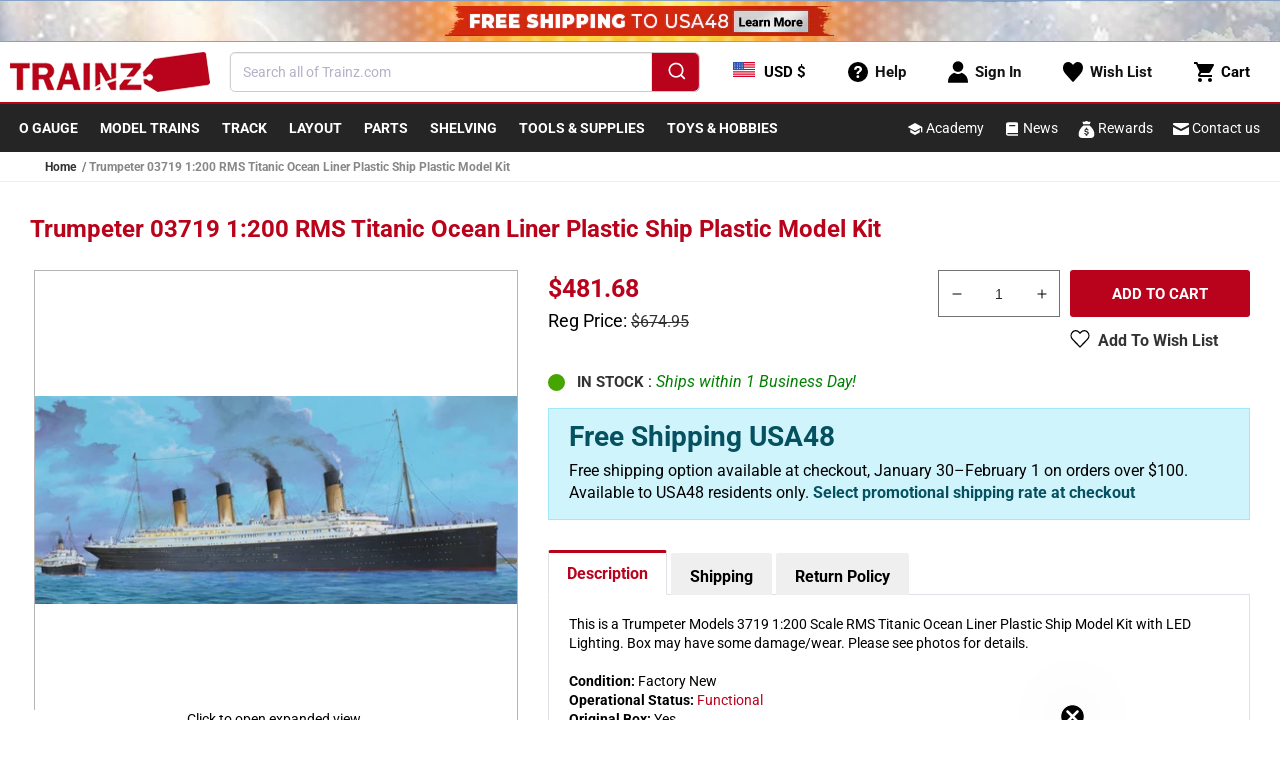

--- FILE ---
content_type: text/html; charset=utf-8
request_url: https://www.trainz.com/products/trumpeter-models-3719-1-200-rms-titanic-ocean-liner-plastic-ship-model-kit
body_size: 96312
content:

<!doctype html>
<html class="no-js" lang="en">
  <head>   
    <!-- Start Intelligems -->
        <script>
          window.Shopify = window.Shopify || {theme: {id: 120874008698, role: 'main' } };
          window._template = {
              directory: "",
              name: "product",
              suffix: ""
          };
        </script>
        <script type="module" blocking="render" fetchpriority="high" src="https://cdn.intelligems.io/esm/b961e1ed8d24/bundle.js" async></script>
    <!-- End Intelligems --> 

    <!-- clarity -->
    <script type="text/javascript">
        (function(c,l,a,r,i,t,y){
            c[a]=c[a]||function(){(c[a].q=c[a].q||[]).push(arguments)};
            t=l.createElement(r);t.async=1;t.src="https://www.clarity.ms/tag/"+i;
            y=l.getElementsByTagName(r)[0];y.parentNode.insertBefore(t,y);
        })(window, document, "clarity", "script", "hcoj5m8zwt");
    </script>

    <meta name="facebook-domain-verification" content="189jnvifpl27m4pz1y6pysu2yn18gr" />
    <meta name="google-site-verification" content="6OTyKHrIsWP5PNd36HBS8lBh7O2_EET4AVcijnVvsLc" />
    <meta name="msvalidate.01" content="E78960A6BAC90A8114F36F93863014B2" />
    <meta charset="utf-8">
    <meta http-equiv="X-UA-Compatible" content="IE=edge">
    <meta name="viewport" content="width=device-width,initial-scale=1">
    <meta name="theme-color" content="">
    <link rel="canonical" href="https://www.trainz.com/products/trumpeter-models-3719-1-200-rms-titanic-ocean-liner-plastic-ship-model-kit">
    <link rel="preconnect" href="https://cdn.shopify.com" crossorigin>
    
      <link rel="icon" type="image/png" href="//www.trainz.com/cdn/shop/t/70/assets/favicon.png?v=66308527838522660921664802099" sizes="32x32">
    
<link rel="preconnect" fetchpriority="low" href="https://fonts.shopifycdn.com" crossorigin><title>
      Trumpeter 03719 1:200 RMS Titanic Ocean Liner Plastic Ship Plastic Mod
 &ndash; Trainz</title>

    
      <meta name="description" content="This is a Trumpeter Models 3719 1:200 Scale RMS Titanic Ocean Liner Plastic Ship Model Kit with LED Lighting. Box may have some damage/wear. Please see photos for details.Condition: Factory NewOperational Status: FunctionalOriginal Box: YesManufacturer: TrumpeterModel Number: 03719MSRP: $674.95Category 1: Model KitsCat">
    

    

<meta property="og:site_name" content="Trainz">
<meta property="og:url" content="https://www.trainz.com/products/trumpeter-models-3719-1-200-rms-titanic-ocean-liner-plastic-ship-model-kit">
<meta property="og:title" content="Trumpeter 03719 1:200 RMS Titanic Ocean Liner Plastic Ship Plastic Mod">
<meta property="og:type" content="product">
<meta property="og:description" content="This is a Trumpeter Models 3719 1:200 Scale RMS Titanic Ocean Liner Plastic Ship Model Kit with LED Lighting. Box may have some damage/wear. Please see photos for details.Condition: Factory NewOperational Status: FunctionalOriginal Box: YesManufacturer: TrumpeterModel Number: 03719MSRP: $674.95Category 1: Model KitsCat"><meta property="og:image" content="http://www.trainz.com/cdn/shop/files/4400291.jpg?v=1767629972">
  <meta property="og:image:secure_url" content="https://www.trainz.com/cdn/shop/files/4400291.jpg?v=1767629972">
  <meta property="og:image:width" content="751">
  <meta property="og:image:height" content="323"><meta property="og:price:amount" content="481.68">
  <meta property="og:price:currency" content="USD"><meta name="twitter:card" content="summary_large_image">
<meta name="twitter:title" content="Trumpeter 03719 1:200 RMS Titanic Ocean Liner Plastic Ship Plastic Mod">
<meta name="twitter:description" content="This is a Trumpeter Models 3719 1:200 Scale RMS Titanic Ocean Liner Plastic Ship Model Kit with LED Lighting. Box may have some damage/wear. Please see photos for details.Condition: Factory NewOperational Status: FunctionalOriginal Box: YesManufacturer: TrumpeterModel Number: 03719MSRP: $674.95Category 1: Model KitsCat">


    <script data-src="//www.trainz.com/cdn/shop/t/70/assets/wish-list-service.js?v=33840697129205620761718902746" defer="defer"></script>
    <script data-src="//www.trainz.com/cdn/shop/t/70/assets/global.js?v=24706814173778693891735835502" defer="defer"></script>
    <script>
      document.addEventListener('DOMContentLoaded', function () {
        if (typeof wishListService != 'undefined') {
          setTimeout(() => {
            (function(w,d,t,r,u){var f,n,i;w[u]=w[u]||[],f=function(){var o={ti:"343027277"};o.q=w[u],w[u]=new UET(o),w[u].push("pageLoad")},n=d.createElement(t),n.src=r,n.async=1,n.onload=n.onreadystatechange=function(){var s=this.readyState;s&&s!=="loaded"&&s!=="complete"||(f(),n.onload=n.onreadystatechange=null)},i=d.getElementsByTagName(t)[0],i.parentNode.insertBefore(n,i)})(window,document,"script","//bat.bing.com/bat.js","uetq");
          }, 2000);
        }
      });
    </script>
    <script>window.performance && window.performance.mark && window.performance.mark('shopify.content_for_header.start');</script><meta name="google-site-verification" content="cqa-ANYZzyzRDbErvOWKqdbxvQm9o8czNDfmQ4dRfk4">
<meta name="facebook-domain-verification" content="9wsh50vlk2z91u679ws76ixoax2w9c">
<meta id="shopify-digital-wallet" name="shopify-digital-wallet" content="/12604747/digital_wallets/dialog">
<meta name="shopify-checkout-api-token" content="d69a6e30b2206d84fca47b93c8cd9356">
<meta id="in-context-paypal-metadata" data-shop-id="12604747" data-venmo-supported="true" data-environment="production" data-locale="en_US" data-paypal-v4="true" data-currency="USD">
<link rel="alternate" type="application/json+oembed" href="https://www.trainz.com/products/trumpeter-models-3719-1-200-rms-titanic-ocean-liner-plastic-ship-model-kit.oembed">
<script async="async" data-src="/checkouts/internal/preloads.js?locale=en-US"></script>
<script id="apple-pay-shop-capabilities" type="application/json">{"shopId":12604747,"countryCode":"US","currencyCode":"USD","merchantCapabilities":["supports3DS"],"merchantId":"gid:\/\/shopify\/Shop\/12604747","merchantName":"Trainz","requiredBillingContactFields":["postalAddress","email","phone"],"requiredShippingContactFields":["postalAddress","email","phone"],"shippingType":"shipping","supportedNetworks":["visa","masterCard","amex","discover","elo","jcb"],"total":{"type":"pending","label":"Trainz","amount":"1.00"},"shopifyPaymentsEnabled":true,"supportsSubscriptions":true}</script>
<script id="shopify-features" type="application/json">{"accessToken":"d69a6e30b2206d84fca47b93c8cd9356","betas":["rich-media-storefront-analytics"],"domain":"www.trainz.com","predictiveSearch":true,"shopId":12604747,"locale":"en"}</script>
<script>var Shopify = Shopify || {};
Shopify.shop = "trainz.myshopify.com";
Shopify.locale = "en";
Shopify.currency = {"active":"USD","rate":"1.0"};
Shopify.country = "US";
Shopify.theme = {"name":"Shopify 2.0\/master","id":120874008698,"schema_name":"Dawn","schema_version":"6.0.2","theme_store_id":null,"role":"main"};
Shopify.theme.handle = "null";
Shopify.theme.style = {"id":null,"handle":null};
Shopify.cdnHost = "www.trainz.com/cdn";
Shopify.routes = Shopify.routes || {};
Shopify.routes.root = "/";</script>
<script type="module">!function(o){(o.Shopify=o.Shopify||{}).modules=!0}(window);</script>
<script>!function(o){function n(){var o=[];function n(){o.push(Array.prototype.slice.apply(arguments))}return n.q=o,n}var t=o.Shopify=o.Shopify||{};t.loadFeatures=n(),t.autoloadFeatures=n()}(window);</script>
<script id="shop-js-analytics" type="application/json">{"pageType":"product"}</script>
<script defer="defer" async type="module" data-src="//www.trainz.com/cdn/shopifycloud/shop-js/modules/v2/client.init-shop-cart-sync_BN7fPSNr.en.esm.js"></script>
<script defer="defer" async type="module" data-src="//www.trainz.com/cdn/shopifycloud/shop-js/modules/v2/chunk.common_Cbph3Kss.esm.js"></script>
<script defer="defer" async type="module" data-src="//www.trainz.com/cdn/shopifycloud/shop-js/modules/v2/chunk.modal_DKumMAJ1.esm.js"></script>
<script type="module">
  await import("//www.trainz.com/cdn/shopifycloud/shop-js/modules/v2/client.init-shop-cart-sync_BN7fPSNr.en.esm.js");
await import("//www.trainz.com/cdn/shopifycloud/shop-js/modules/v2/chunk.common_Cbph3Kss.esm.js");
await import("//www.trainz.com/cdn/shopifycloud/shop-js/modules/v2/chunk.modal_DKumMAJ1.esm.js");

  window.Shopify.SignInWithShop?.initShopCartSync?.({"fedCMEnabled":true,"windoidEnabled":true});

</script>
<script>(function() {
  var isLoaded = false;
  function asyncLoad() {
    if (isLoaded) return;
    isLoaded = true;
    var urls = ["","","https:\/\/static.rechargecdn.com\/assets\/js\/widget.min.js?shop=trainz.myshopify.com","https:\/\/shopify-widget.route.com\/shopify.widget.js?shop=trainz.myshopify.com"];
    for (var i = 0; i < urls.length; i++) {
      var s = document.createElement('script');
      s.type = 'text/javascript';
      s.async = true;
      s.src = urls[i];
      var x = document.getElementsByTagName('script')[0];
      x.parentNode.insertBefore(s, x);
    }
  };
  if(window.attachEvent) {
    window.attachEvent('onload', asyncLoad);
  } else {
    window.addEventListener('wnw_load_custom', asyncLoad, false);
  }
})();</script>
<script id="__st">var __st={"a":12604747,"offset":-18000,"reqid":"d92ee499-1724-4753-beef-9f142aa01ba9-1769771007","pageurl":"www.trainz.com\/products\/trumpeter-models-3719-1-200-rms-titanic-ocean-liner-plastic-ship-model-kit","u":"b50012197fcf","p":"product","rtyp":"product","rid":3072048136314};</script>
<script>window.ShopifyPaypalV4VisibilityTracking = true;</script>
<script id="captcha-bootstrap">!function(){'use strict';const t='contact',e='account',n='new_comment',o=[[t,t],['blogs',n],['comments',n],[t,'customer']],c=[[e,'customer_login'],[e,'guest_login'],[e,'recover_customer_password'],[e,'create_customer']],r=t=>t.map((([t,e])=>`form[action*='/${t}']:not([data-nocaptcha='true']) input[name='form_type'][value='${e}']`)).join(','),a=t=>()=>t?[...document.querySelectorAll(t)].map((t=>t.form)):[];function s(){const t=[...o],e=r(t);return a(e)}const i='password',u='form_key',d=['recaptcha-v3-token','g-recaptcha-response','h-captcha-response',i],f=()=>{try{return window.sessionStorage}catch{return}},m='__shopify_v',_=t=>t.elements[u];function p(t,e,n=!1){try{const o=window.sessionStorage,c=JSON.parse(o.getItem(e)),{data:r}=function(t){const{data:e,action:n}=t;return t[m]||n?{data:e,action:n}:{data:t,action:n}}(c);for(const[e,n]of Object.entries(r))t.elements[e]&&(t.elements[e].value=n);n&&o.removeItem(e)}catch(o){console.error('form repopulation failed',{error:o})}}const l='form_type',E='cptcha';function T(t){t.dataset[E]=!0}const w=window,h=w.document,L='Shopify',v='ce_forms',y='captcha';let A=!1;((t,e)=>{const n=(g='f06e6c50-85a8-45c8-87d0-21a2b65856fe',I='https://cdn.shopify.com/shopifycloud/storefront-forms-hcaptcha/ce_storefront_forms_captcha_hcaptcha.v1.5.2.iife.js',D={infoText:'Protected by hCaptcha',privacyText:'Privacy',termsText:'Terms'},(t,e,n)=>{const o=w[L][v],c=o.bindForm;if(c)return c(t,g,e,D).then(n);var r;o.q.push([[t,g,e,D],n]),r=I,A||(h.body.append(Object.assign(h.createElement('script'),{id:'captcha-provider',async:!0,src:r})),A=!0)});var g,I,D;w[L]=w[L]||{},w[L][v]=w[L][v]||{},w[L][v].q=[],w[L][y]=w[L][y]||{},w[L][y].protect=function(t,e){n(t,void 0,e),T(t)},Object.freeze(w[L][y]),function(t,e,n,w,h,L){const[v,y,A,g]=function(t,e,n){const i=e?o:[],u=t?c:[],d=[...i,...u],f=r(d),m=r(i),_=r(d.filter((([t,e])=>n.includes(e))));return[a(f),a(m),a(_),s()]}(w,h,L),I=t=>{const e=t.target;return e instanceof HTMLFormElement?e:e&&e.form},D=t=>v().includes(t);t.addEventListener('submit',(t=>{const e=I(t);if(!e)return;const n=D(e)&&!e.dataset.hcaptchaBound&&!e.dataset.recaptchaBound,o=_(e),c=g().includes(e)&&(!o||!o.value);(n||c)&&t.preventDefault(),c&&!n&&(function(t){try{if(!f())return;!function(t){const e=f();if(!e)return;const n=_(t);if(!n)return;const o=n.value;o&&e.removeItem(o)}(t);const e=Array.from(Array(32),(()=>Math.random().toString(36)[2])).join('');!function(t,e){_(t)||t.append(Object.assign(document.createElement('input'),{type:'hidden',name:u})),t.elements[u].value=e}(t,e),function(t,e){const n=f();if(!n)return;const o=[...t.querySelectorAll(`input[type='${i}']`)].map((({name:t})=>t)),c=[...d,...o],r={};for(const[a,s]of new FormData(t).entries())c.includes(a)||(r[a]=s);n.setItem(e,JSON.stringify({[m]:1,action:t.action,data:r}))}(t,e)}catch(e){console.error('failed to persist form',e)}}(e),e.submit())}));const S=(t,e)=>{t&&!t.dataset[E]&&(n(t,e.some((e=>e===t))),T(t))};for(const o of['focusin','change'])t.addEventListener(o,(t=>{const e=I(t);D(e)&&S(e,y())}));const B=e.get('form_key'),M=e.get(l),P=B&&M;t.addEventListener('allLoad',(()=>{const t=y();if(P)for(const e of t)e.elements[l].value===M&&p(e,B);[...new Set([...A(),...v().filter((t=>'true'===t.dataset.shopifyCaptcha))])].forEach((e=>S(e,t)))}))}(h,new URLSearchParams(w.location.search),n,t,e,['guest_login'])})(!0,!0)}();</script>
<script integrity="sha256-4kQ18oKyAcykRKYeNunJcIwy7WH5gtpwJnB7kiuLZ1E=" data-source-attribution="shopify.loadfeatures" defer="defer" data-src="//www.trainz.com/cdn/shopifycloud/storefront/assets/storefront/load_feature-a0a9edcb.js" crossorigin="anonymous"></script>
<script data-source-attribution="shopify.dynamic_checkout.dynamic.init">var Shopify=Shopify||{};Shopify.PaymentButton=Shopify.PaymentButton||{isStorefrontPortableWallets:!0,init:function(){window.Shopify.PaymentButton.init=function(){};var t=document.createElement("script");t.data-src="https://www.trainz.com/cdn/shopifycloud/portable-wallets/latest/portable-wallets.en.js",t.type="module",document.head.appendChild(t)}};
</script>
<script data-source-attribution="shopify.dynamic_checkout.buyer_consent">
  function portableWalletsHideBuyerConsent(e){var t=document.getElementById("shopify-buyer-consent"),n=document.getElementById("shopify-subscription-policy-button");t&&n&&(t.classList.add("hidden"),t.setAttribute("aria-hidden","true"),n.removeEventListener("click",e))}function portableWalletsShowBuyerConsent(e){var t=document.getElementById("shopify-buyer-consent"),n=document.getElementById("shopify-subscription-policy-button");t&&n&&(t.classList.remove("hidden"),t.removeAttribute("aria-hidden"),n.addEventListener("click",e))}window.Shopify?.PaymentButton&&(window.Shopify.PaymentButton.hideBuyerConsent=portableWalletsHideBuyerConsent,window.Shopify.PaymentButton.showBuyerConsent=portableWalletsShowBuyerConsent);
</script>
<script data-source-attribution="shopify.dynamic_checkout.cart.bootstrap">document.addEventListener("allLoad",(function(){function t(){return document.querySelector("shopify-accelerated-checkout-cart, shopify-accelerated-checkout")}if(t())Shopify.PaymentButton.init();else{new MutationObserver((function(e,n){t()&&(Shopify.PaymentButton.init(),n.disconnect())})).observe(document.body,{childList:!0,subtree:!0})}}));
</script>
<link id="shopify-accelerated-checkout-styles" rel="stylesheet" media="screen" href="https://www.trainz.com/cdn/shopifycloud/portable-wallets/latest/accelerated-checkout-backwards-compat.css" crossorigin="anonymous">
<style id="shopify-accelerated-checkout-cart">
        #shopify-buyer-consent {
  margin-top: 1em;
  display: inline-block;
  width: 100%;
}

#shopify-buyer-consent.hidden {
  display: none;
}

#shopify-subscription-policy-button {
  background: none;
  border: none;
  padding: 0;
  text-decoration: underline;
  font-size: inherit;
  cursor: pointer;
}

#shopify-subscription-policy-button::before {
  box-shadow: none;
}

      </style>

<script>window.performance && window.performance.mark && window.performance.mark('shopify.content_for_header.end');</script>

<script>
    window.addEventListener('load', function (e) {
        setTimeout(() => {
            var evt = document.createEvent('Event');
            evt.initEvent('wnw_load_custom', false, false);
            window.dispatchEvent(evt);
        }, 5000);
    
        setTimeout(() => {
            window.emitEvent = function (e, n, t) {
                if (e) {
                    n = n || window, t = t || {};
                    var a = new CustomEvent(e, { bubbles: !0, cancelable: !0, detail: t });
                    n.dispatchEvent(a)
                }
            };
            setTimeout(() => { emitEvent("allLoad", window, {}); }, 10);
            setTimeout(() => { emitEvent("allLoad", document, {}); }, 10);
        }, 5000);
    });
</script>


    <link rel="stylesheet" href="//www.trainz.com/cdn/shop/t/70/assets/base.css?v=143332254326170690391711994990" media="print" onload="this.media='all'">
    <noscript><link href="//www.trainz.com/cdn/shop/t/70/assets/base.css?v=143332254326170690391711994990" rel="stylesheet" type="text/css" media="all" /></noscript>

    

    

<!-- Theme inline CSS -->
<style>
	@font-face {
  font-family: Roboto;
  font-weight: 400;
  font-style: normal;
  font-display: swap;
  src: url("//www.trainz.com/cdn/fonts/roboto/roboto_n4.2019d890f07b1852f56ce63ba45b2db45d852cba.woff2") format("woff2"),
       url("//www.trainz.com/cdn/fonts/roboto/roboto_n4.238690e0007583582327135619c5f7971652fa9d.woff") format("woff");
}

	@font-face {
  font-family: Roboto;
  font-weight: 700;
  font-style: normal;
  font-display: swap;
  src: url("//www.trainz.com/cdn/fonts/roboto/roboto_n7.f38007a10afbbde8976c4056bfe890710d51dec2.woff2") format("woff2"),
       url("//www.trainz.com/cdn/fonts/roboto/roboto_n7.94bfdd3e80c7be00e128703d245c207769d763f9.woff") format("woff");
}

	@font-face {
  font-family: Roboto;
  font-weight: 400;
  font-style: italic;
  font-display: swap;
  src: url("//www.trainz.com/cdn/fonts/roboto/roboto_i4.57ce898ccda22ee84f49e6b57ae302250655e2d4.woff2") format("woff2"),
       url("//www.trainz.com/cdn/fonts/roboto/roboto_i4.b21f3bd061cbcb83b824ae8c7671a82587b264bf.woff") format("woff");
}

	@font-face {
  font-family: Roboto;
  font-weight: 700;
  font-style: italic;
  font-display: swap;
  src: url("//www.trainz.com/cdn/fonts/roboto/roboto_i7.7ccaf9410746f2c53340607c42c43f90a9005937.woff2") format("woff2"),
       url("//www.trainz.com/cdn/fonts/roboto/roboto_i7.49ec21cdd7148292bffea74c62c0df6e93551516.woff") format("woff");
}

	@font-face {
  font-family: Roboto;
  font-weight: 700;
  font-style: normal;
  font-display: swap;
  src: url("//www.trainz.com/cdn/fonts/roboto/roboto_n7.f38007a10afbbde8976c4056bfe890710d51dec2.woff2") format("woff2"),
       url("//www.trainz.com/cdn/fonts/roboto/roboto_n7.94bfdd3e80c7be00e128703d245c207769d763f9.woff") format("woff");
}


	:root {
	--font-body-family: Roboto, sans-serif;
	--font-body-style: normal;
	--font-body-weight: 400;
	--font-body-weight-bold: 700;

	--font-heading-family: Roboto, sans-serif;
	--font-heading-style: normal;
	--font-heading-weight: 700;

	--font-body-scale: 1.0;
	--font-heading-scale: 1.0;

	--color-primary: #b9031c !important;
	--color-base-text: 0, 0, 0;
	--color-shadow: 0, 0, 0;
	--color-base-background-1: 255, 255, 255;
	--color-base-background-2: 243, 243, 243;
	--color-base-solid-button-labels: 255, 255, 255;
	--color-base-outline-button-labels: 18, 18, 18;
	--color-base-accent-1: 37, 37, 37;
	--color-base-accent-2: 185, 3, 28;
	--payment-terms-background-color: #ffffff;

	--gradient-base-background-1: #ffffff;
	--gradient-base-background-2: #f3f3f3;
	--gradient-base-accent-1: #252525;
	--gradient-base-accent-2: #b9031c;

	--media-padding: px;
	--media-border-opacity: 0.05;
	--media-border-width: 1px;
	--media-radius: 0px;
	--media-shadow-opacity: 0.0;
	--media-shadow-horizontal-offset: 0px;
	--media-shadow-vertical-offset: 4px;
	--media-shadow-blur-radius: 5px;
	--media-shadow-visible: 0;

	--page-width: 130rem;
	--page-width-margin: 0rem;

	--card-image-padding: 0.2rem;
	--card-corner-radius: 0.2rem;
	--card-text-alignment: left;
	--card-border-width: 0.1rem;
	--card-border-opacity: 0.1;
	--card-shadow-opacity: 0.05;
	--card-shadow-visible: 1;
	--card-shadow-horizontal-offset: 0.2rem;
	--card-shadow-vertical-offset: 0.4rem;
	--card-shadow-blur-radius: 0.5rem;

	--badge-corner-radius: 4.0rem;

	--popup-border-width: 1px;
	--popup-border-opacity: 0.1;
	--popup-corner-radius: 0px;
	--popup-shadow-opacity: 0.0;
	--popup-shadow-horizontal-offset: 0px;
	--popup-shadow-vertical-offset: 4px;
	--popup-shadow-blur-radius: 5px;

	--drawer-border-width: 1px;
	--drawer-border-opacity: 0.1;
	--drawer-shadow-opacity: 0.0;
	--drawer-shadow-horizontal-offset: 0px;
	--drawer-shadow-vertical-offset: 4px;
	--drawer-shadow-blur-radius: 5px;

	--spacing-sections-desktop: 0px;
	--spacing-sections-mobile: 0px;

	--grid-desktop-vertical-spacing: 8px;
	--grid-desktop-horizontal-spacing: 8px;
	--grid-mobile-vertical-spacing: 4px;
	--grid-mobile-horizontal-spacing: 4px;

	--text-boxes-border-opacity: 0.1;
	--text-boxes-border-width: 0px;
	--text-boxes-radius: 0px;
	--text-boxes-shadow-opacity: 0.0;
	--text-boxes-shadow-visible: 0;
	--text-boxes-shadow-horizontal-offset: 0px;
	--text-boxes-shadow-vertical-offset: 4px;
	--text-boxes-shadow-blur-radius: 5px;

	--buttons-radius: 2px;
	--buttons-radius-outset: 3px;
	--buttons-border-width: 1px;
	--buttons-border-opacity: 1.0;
	--buttons-shadow-opacity: 0.0;
	--buttons-shadow-visible: 0;
	--buttons-shadow-horizontal-offset: 0px;
	--buttons-shadow-vertical-offset: 0px;
	--buttons-shadow-blur-radius: 0px;
	--buttons-border-offset: 0.3px;

	--inputs-radius: 0px;
	--inputs-border-width: 1px;
	--inputs-border-opacity: 0.55;
	--inputs-shadow-opacity: 0.0;
	--inputs-shadow-horizontal-offset: 0px;
	--inputs-margin-offset: 0px;
	--inputs-shadow-vertical-offset: 4px;
	--inputs-shadow-blur-radius: 5px;
	--inputs-radius-outset: 0px;

	--variant-pills-radius: 4px;
	--variant-pills-border-width: 1px;
	--variant-pills-border-opacity: 0.55;
	--variant-pills-shadow-opacity: 0.0;
	--variant-pills-shadow-horizontal-offset: 0px;
	--variant-pills-shadow-vertical-offset: 4px;
	--variant-pills-shadow-blur-radius: 5px;
	}

	*,
	*::before,
	*::after {
	box-sizing: inherit;
	}

	html {
	-webkit-tap-highlight-color: transparent;
	box-sizing: border-box;
	font-size: calc(var(--font-body-scale) * 62.5%);
	height: 100%;
	}

	body {
	display: grid;
	grid-template-rows: auto auto 1fr auto;
	grid-template-columns: 100%;
	min-height: 100%;
	margin: 0;
	font-size: 1.5rem;
	line-height: calc(1 + 0.4 / var(--font-body-scale));
	font-family: var(--font-body-family);
	font-style: var(--font-body-style);
	font-weight: var(--font-body-weight);
	}

	@media screen and (min-width: 750px) {
	body {
		font-size: 1.6rem;
	}
	}
</style>

<!-- Header.liquid inline CSS -->
<style>
	header-drawer {
	  justify-self: start;
	  margin-left: -1.2rem;
	}
  
	.header__heading-logo {
	  max-width: 200px;
	}

	@media (max-width: 400px) {
		svg.logo {
			width: auto;
			max-width: 170px;
		}
	}

	@media (max-width: 340px) {
		svg.logo {
			max-width: 150px;
		}
	}

  
	@media (max-width: 355px) {
	  .header__heading-logo {
		max-width: 155px;
	  }
	}
  
	@media screen and (min-width: 990px) {
	  header-drawer {
		display: none;
	  }
	}
  
	.menu-drawer-container {
	  display: flex;
	}
  
	.list-menu {
	  list-style: none;
	  padding: 0;
	  margin: 0;
	}
  
	.list-menu--inline {
	  display: inline-flex;
	  flex-wrap: wrap;
	}
  
	summary.list-menu__item {
	  padding-right: 2.7rem;
	}
  
	.list-menu__item {
	  display: flex;
	  align-items: center;
	  line-height: calc(1 + 0.3 / var(--font-body-scale));
	}
  
	.list-menu__item--link {
	  text-decoration: none;
	  padding-bottom: 1rem;
	  padding-top: 1rem;
	  line-height: calc(1 + 0.8 / var(--font-body-scale));
	}
  
	@media screen and (min-width: 750px) {
	  .list-menu__item--link {
		padding-bottom: 0.5rem;
		padding-top: 0.5rem;
	  }
	}
  
	.header {
	  padding-top: 0px;
	  padding-bottom: 0px;
	}
  
	.section-header {
	  margin-bottom: 0px;
	}
  
	@media screen and (min-width: 750px) {
	  .section-header {
		margin-bottom: 0px;
	  }
	}
  
	@media screen and (min-width: 990px) {
	  .header {
		padding-top: 0px;
		padding-bottom: 0px;
	  }
	}
</style>

<!-- CSS Used from: base.css -->
<style>
	.color-accent-1 {
		--color-foreground: var(--color-base-solid-button-labels);
		--color-background: var(--color-base-accent-1);
		--gradient-background: var(--gradient-base-accent-1);
	}

	.color-accent-1 {
		--color-link: var(--color-foreground);
		--alpha-link: 0.7;
	}

	.color-accent-1 {
		--color-button: var(--color-foreground);
		--color-button-text: var(--color-background);
	}

	.color-accent-1 {
		--color-badge-background: var(--color-background);
		--color-badge-border: var(--color-background);
		--alpha-badge-border: 1;
	}

	.color-accent-1 {
		--color-card-hover: var(--color-base-solid-button-labels);
	}

	.page-width {
		max-width: var(--page-width);
		margin: 0 auto;
		padding: 0 1.5rem;
	}

	@media screen and (min-width: 750px) {
		.page-width {
			padding: 0 3rem;
		}
	}

	.color-accent-1 {
		color: rgba(var(--color-foreground));
		background-color: rgb(var(--color-background));
	}

	.list-unstyled {
		margin: 0;
		padding: 0;
		list-style: none;
	}

	.visually-hidden {
		position: absolute !important;
		overflow: hidden;
		width: 1px;
		height: 1px;
		margin: -1px;
		padding: 0;
		border: 0;
		clip: rect(0 0 0 0);
		word-wrap: normal !important;
	}

	h2 {
		font-family: var(--font-heading-family);
		font-style: var(--font-heading-style);
		font-weight: var(--font-heading-weight);
		color: rgb(var(--color-foreground));
		line-height: calc(1 + 0.3 / max(1, var(--font-heading-scale)));
		word-break: break-word;
	}

	h2 {
		font-size: calc(var(--font-heading-scale) * 2rem);
	}

	@media only screen and (min-width: 750px) {
		h2 {
			font-size: calc(var(--font-heading-scale) * 2.4rem);
		}
	}

	.field__input {
		font-size: 1.3rem;
		line-height: calc(1 + 0.5 / var(--font-body-scale));
	}

	a,
	.link {
		cursor: pointer;
		display: inline-block;
		border: none;
		box-shadow: none;
		text-decoration: none;
		text-underline-offset: 0.3rem;
		color: rgb(var(--color-link));
		background-color: transparent;
		font-family: inherit;
	}

	.link--text {
		color: rgb(var(--color-foreground));
	}

	.link--text:hover {
		color: rgba(var(--color-foreground), 0.75);
	}

	.icon-arrow {
		width: 1.5rem;
	}

	*:focus {
		outline: 0;
		box-shadow: none;
	}

	.grid {
		display: flex;
		flex-wrap: wrap;
		margin-bottom: 2rem;
		padding: 0;
		list-style: none;
		column-gap: var(--grid-mobile-horizontal-spacing);
		row-gap: var(--grid-mobile-vertical-spacing);
	}

	@media screen and (min-width: 750px) {
		.grid {
			column-gap: var(--grid-desktop-horizontal-spacing);
			row-gap: var(--grid-desktop-vertical-spacing);
		}
	}

	.grid:last-child {
		margin-bottom: 0;
	}

	.grid__item {
		width: calc(25% - var(--grid-mobile-horizontal-spacing) * 3 / 4);
		max-width: calc(50% - var(--grid-mobile-horizontal-spacing) / 2);
		flex-grow: 1;
		flex-shrink: 0;
	}

	@media screen and (min-width: 750px) {
		.grid__item {
			width: calc(25% - var(--grid-desktop-horizontal-spacing) * 3 / 4);
			max-width: calc(50% - var(--grid-desktop-horizontal-spacing) / 2);
		}
	}

	.grid--1-col .grid__item {
		max-width: 100%;
		width: 100%;
	}

	.grid--2-col .grid__item {
		width: calc(50% - var(--grid-mobile-horizontal-spacing) / 2);
	}

	@media screen and (min-width: 750px) {
		.grid--2-col .grid__item {
			width: calc(50% - var(--grid-desktop-horizontal-spacing) / 2);
		}

		.grid--4-col-tablet .grid__item {
			width: calc(25% - var(--grid-desktop-horizontal-spacing) * 3 / 4);
		}
	}

	@media screen and (min-width: 990px) {
		.grid--5-col-desktop .grid__item {
			width: calc(20% - var(--grid-desktop-horizontal-spacing) * 4 / 5);
			max-width: calc(20% - var(--grid-desktop-horizontal-spacing) * 4 / 5);
		}
	}

	.field__input {
		-webkit-appearance: none;
		appearance: none;
		background-color: rgb(var(--color-background));
		color: rgb(var(--color-foreground));
		font-size: 1.6rem;
		width: 100%;
		box-sizing: border-box;
		transition: box-shadow var(--duration-short) ease;
		border-radius: 5px;
		height: 4.5rem;
		min-height: calc(var(--inputs-border-width) * 2);
		min-width: calc(7rem + (var(--inputs-border-width) * 2));
		position: relative;
		border: 0;
	}

	.field:before {
		pointer-events: none;
		content: '';
		position: absolute;
		top: 0;
		right: 0;
		bottom: 0;
		left: 0;
		border-radius: 5px;
		box-shadow: var(--inputs-shadow-horizontal-offset) var(--inputs-shadow-vertical-offset) var(--inputs-shadow-blur-radius) rgba(var(--color-base-text), var(--inputs-shadow-opacity));
		z-index: -1;
	}

	.field:after {
		pointer-events: none;
		content: '';
		position: absolute;
		top: var(--inputs-border-width);
		right: var(--inputs-border-width);
		bottom: var(--inputs-border-width);
		left: var(--inputs-border-width);
		border: 0.1rem solid transparent;
		border-radius: 5px;
		box-shadow: 0 0 0 var(--inputs-border-width) rgba(var(--color-foreground), var(--inputs-border-opacity));
		transition: box-shadow var(--duration-short) ease;
		z-index: 1;
	}

	.field:hover.field:after {
		box-shadow: 0 0 0 calc(0.1rem + var(--inputs-border-width)) rgba(var(--color-foreground), var(--inputs-border-opacity));
		outline: 0;
		border-radius: 5px;
	}

	.field__input:focus {
		box-shadow: 0 0 0 calc(0.1rem + var(--inputs-border-width)) rgba(var(--color-foreground));
		outline: 0;
		border-radius: 5px;
	}

	.field {
		position: relative;
		width: 100%;
		display: flex;
		transition: box-shadow var(--duration-short) ease;
	}

	.field__input {
		flex-grow: 1;
		text-align: left;
		padding: 1.5rem;
		margin: var(--inputs-border-width);
		transition: box-shadow var(--duration-short) ease;
	}

	.field__label {
		font-size: 1.6rem;
		left: calc(var(--inputs-border-width) + 2rem);
		top: calc(1rem + var(--inputs-border-width));
		margin-bottom: 0;
		pointer-events: none;
		position: absolute;
		transition: top var(--duration-short) ease, font-size var(--duration-short) ease;
		color: rgba(var(--color-foreground), 0.75);
		line-height: 1.5;
	}

	.field__input:focus~.field__label,
	.field__input:not(:placeholder-shown)~.field__label {
		font-size: 1rem;
		top: calc(var(--inputs-border-width) + 0.5rem);
		left: calc(var(--inputs-border-width) + 2rem);
	}

	.field__input:focus,
	.field__input:not(:placeholder-shown) {
		padding: 2.2rem 1.5rem 0.8rem 2rem;
		margin: var(--inputs-border-width);
	}

	.field__input::placeholder {
		opacity: 0;
	}

	.gradient {
		background: rgb(var(--color-background));
		background: var(--gradient-background);
		background-attachment: fixed;
	}

	@media screen and (forced-colors: active) {
		.icon {
			color: CanvasText;
			fill: CanvasText !important;
		}
	}

	@media (forced-colors: active) {
		.field__input:focus {
			outline: transparent solid 1px;
		}
	}

	.img-fluid {
		max-width: 100%;
		height: auto;
	}

	@media (max-width: 992px) {
		.img-fluid {
			width: 100%;
			max-width: 320px;
		}
	}

	.mt-3 {
		margin-top: 1rem !important;
	}

	.mt-5 {
		margin-top: 3rem !important;
	}

	.mb-2 {
		margin-bottom: .5rem !important;
	}

	.mb-3 {
		margin-bottom: 1rem !important;
	}

	.btn {
		display: inline-block;
		text-align: center;
		vertical-align: middle;
		cursor: pointer;
		white-space: nowrap;
		user-select: none;
		border-radius: 4px;
		border: solid 1px transparent;
		font-size: 14px;
		font-weight: 700;
		line-height: 1;
		text-transform: uppercase;
		padding: 10px 15px;
		text-decoration: none !important;
	}

	.btn-light {
		color: #333 !important;
		background-color: #e9e9ed !important;
		border-color: #e9e9ed !important;
	}

	.btn-light:hover {
		color: #333 !important;
		background-color: #d0d0d7 !important;
		border-color: #d0d0d7 !important;
	}

	.btn-red {
		background-color: var(--color-primary);
		color: #fff !important;
		text-align: center;
	}

	.btn-red:hover {
		background-color: #a00015;
	}

	.color-background-1 {
		--color-foreground: var(--color-base-text);
		--color-background: var(--color-base-background-1);
		--gradient-background: var(--gradient-base-background-1);
	}

	.color-background-1 {
		--color-link: var(--color-base-outline-button-labels);
		--alpha-link: 0.85;
	}

	.color-background-1 {
		--color-button: var(--color-base-accent-1);
		--color-button-text: var(--color-base-solid-button-labels);
		--alpha-button-background: 1;
		--alpha-button-border: 1;
	}

	.color-background-1 {
		--color-badge-background: var(--color-background);
		--color-badge-border: var(--color-foreground);
		--alpha-badge-border: 0.1;
	}

	.color-background-1 {
		--color-card-hover: var(--color-base-text);
	}

	.color-background-1 {
		color: rgba(var(--color-foreground));
		background-color: rgb(var(--color-background));
	}

	.visually-hidden {
		position: absolute !important;
		overflow: hidden;
		width: 1px;
		height: 1px;
		margin: -1px;
		padding: 0;
		border: 0;
		clip: rect(0 0 0 0);
		word-wrap: normal !important;
	}

	::selection {
		background-color: rgba(var(--color-foreground), 0.2);
	}

	.hidden {
		display: none !important;
	}

	h1,
	h4 {
		font-family: var(--font-heading-family);
		font-style: var(--font-heading-style);
		font-weight: var(--font-heading-weight);
		color: rgb(var(--color-foreground));
		line-height: calc(1 + 0.3 / max(1, var(--font-heading-scale)));
		word-break: break-word;
	}

	h1 {
		font-size: 28px;
	}

	@media only screen and (min-width: 750px) {
		h1 {
			font-size: 36px;
		}
	}

	h4 {
		font-family: var(--font-heading-family);
		font-style: var(--font-heading-style);
		font-size: calc(var(--font-heading-scale) * 1.5rem);
	}

	.center {
		text-align: center;
	}

	a,
	.link {
		cursor: pointer;
		display: inline-block;
		border: none;
		box-shadow: none;
		text-decoration: none;
		text-underline-offset: 0.3rem;
		color: rgb(var(--color-link));
		background-color: transparent;
		font-family: inherit;
	}

	.link--text {
		color: rgb(var(--color-foreground));
	}

	.link--text:hover {
		color: rgba(var(--color-foreground), 0.75);
	}

	hr {
		margin-top: 20px;
		margin-bottom: 20px;
		border: 0;
		border-top: 1px solid #eeeeee;
	}

	*:focus {
		outline: 0;
		box-shadow: none;
	}

	.field__button {
		align-items: center;
		background-color: transparent;
		border: 0;
		color: currentColor;
		cursor: pointer;
		display: flex;
		height: 4.4rem;
		justify-content: center;
		overflow: hidden;
		padding: 0;
		position: absolute;
		right: 0;
		top: 0;
		width: 4.4rem;
	}

	.field__button>svg {
		height: 2.5rem;
		width: 2.5rem;
	}

	.cart-count-bubble:empty {
		display: none;
	}

	.cart-count-bubble {
		position: absolute;
		background-color: var(--color-primary);
		color: #fff;
		height: 20px;
		width: 20px;
		border-radius: 100%;
		display: flex;
		justify-content: center;
		align-items: center;
		font-size: 1rem;
		top: 10px;
		left: 30px;
		line-height: calc(1 + 0.1 / var(--font-body-scale));
	}

	@media (max-width: 992px) {
		.cart-count-bubble {
			top: 7px;
			left: 26px;
		}
	}

	.header-wrapper {
		display: block;
		position: relative;
		background-color: rgb(var(--color-background));
	}

	.header {
		width: 100%;
	}

	.header *[tabindex='-1']:focus {
		outline: none;
	}

	.header__heading {
		margin: 0;
	}

	.header__heading,
	.header__heading-link {
		grid-area: heading;
		justify-self: center;
	}

	.header__heading-link {
      display: flex;
      padding: 0 0.75rem 0 0.75rem;
      text-decoration: none;
      word-break: break-word;
      text-transform: uppercase;
	}

	.header__heading-logo {
		height: auto;
		width: 100%;
	}

	@media screen and (max-width: 989px) {

		.header__heading,
		.header__heading-link {
			text-align: center;
		}
	}

	@media screen and (min-width: 990px) {
		.header__heading-link {
			margin-left: -0.75rem;
		}

		.header__heading,
		.header__heading-link {
			justify-self: start;
		}
	}

	.header__icons {
		display: flex;
		grid-area: icons;
		justify-self: end;
	}

	.header__icon:not(.header__icon--summary),
	.header__icon span {
		display: flex;
		align-items: center;
		justify-content: center;
	}

	.header__icon {
		color: rgb(var(--color-foreground));
	}

	.header__icon span {
		height: 100%;
	}

	.header__icon::after {
		content: none;
	}

	.header__icon {
		height: 4.4rem;
		width: auto;
		padding: 0;
	}

	.header__icon--cart {
		position: relative;
	}

	.search-modal__form {
		width: 100%;
	}

	.gradient {
		background: rgb(var(--color-background));
		background: var(--gradient-background);
		background-attachment: fixed;
	}

	@media screen and (forced-colors: active) {
		.icon {
			color: CanvasText;
			fill: CanvasText !important;
		}
	}

	.position-relative {
		position: relative;
	}

	.d-flex {
		display: flex;
	}

	.align-items-center {
		align-items: center;
	}

	.justify-content-between {
		justify-content: space-between;
	}

	.ms-2 {
		margin-left: .5rem !important;
	}

	.mt-4 {
		margin-top: 1.5rem !important;
	}

	.mb-3 {
		margin-bottom: 1rem !important;
	}

	.btn {
		display: inline-block;
		text-align: center;
		vertical-align: middle;
		cursor: pointer;
		white-space: nowrap;
		user-select: none;
		border-radius: 4px;
		border: solid 1px transparent;
		font-size: 14px;
		font-weight: 700;
		line-height: 1;
		text-transform: uppercase;
		padding: 10px 15px;
		text-decoration: none !important;
	}

	.isolate {
		position: relative;
		z-index: 0;
	}

	.list-unstyled {
		margin: 0;
		padding: 0;
		list-style: none;
	}

	a {
		cursor: pointer;
		display: inline-block;
		border: none;
		box-shadow: none;
		text-decoration: none;
		text-underline-offset: 0.3rem;
		color: rgb(var(--color-link));
		background-color: transparent;
		font-family: inherit;
	}

	*:focus {
		outline: 0;
		box-shadow: none;
	}

	.d-flex {
		display: flex;
	}

	.align-items-center {
		align-items: center;
	}

	.justify-content-between {
		justify-content: space-between;
	}

	.w-100 {
		width: 100%;
	}
</style>

<!-- CSS Used from: component-predictive-search.css -->
<style>
	.predictive-search {
		display: none;
		position: absolute;
		top: calc(100% + .1rem);
		left: -.1rem;
		border-width: var(--popup-border-width);
		border-style: solid;
		border-color: rgba(var(--color-foreground), var(--popup-border-opacity));
		background-color: rgb(var(--color-background));
		z-index: 3;
		border-bottom-right-radius: var(--popup-corner-radius);
		border-bottom-left-radius: var(--popup-corner-radius);
		box-shadow: var(--popup-shadow-horizontal-offset) var(--popup-shadow-vertical-offset) var(--popup-shadow-blur-radius) rgba(var(--color-shadow), var(--popup-shadow-opacity));
	}

	@media screen and (max-width: 749px) {
		.predictive-search--header {
			right: 0;
			left: 0;
			top: 100%;
		}
	}

	@media screen and (max-width: 989px) {
		.predictive-search {
			overflow-y: auto;
			-webkit-overflow-scrolling: touch;
		}
	}

	@media screen and (min-width: 750px) {
		.predictive-search {
			border-top: none;
			width: calc(100% + .2rem);
		}

		.header predictive-search {
			position: relative;
		}
	}

	predictive-search:not([loading]) .predictive-search__loading-state {
		display: none;
	}

</style>



<!-- CSS Used from: component-search.css -->
<style>
	.search__button {
		right: var(--inputs-border-width);
		top: var(--inputs-border-width);
		width: 46px;
	}

	.search__button>svg {
		height: 22px;
		width: 22px;
	}

	.search__button:focus {
		background-color: rgb(var(--color-background));
		z-index: 2;
	}

	.search__button:not(:focus-visible):not(.focused) {
		box-shadow: inherit;
		background-color: inherit;
	}

	@media screen and (min-width: 750px) {
		.header predictive-search {
			position: static;
		}
	}

	.top-header-wrapper .search__button {
		height: 38px;
		background-color: var(--color-primary) !important;
		color: #fff;
		border-radius: 0 5px 5px 0;
	}

	.top-header-wrapper .search-wrapper form svg {
		fill: #fff;
	}

</style>

<!-- Header -->
<style>
	/* Header */
	.header .sm-header-icons {
		display: none;
		min-height: 50px;
	}

	.main-menu-wrapper {
		position: relative;
		background-color: #252525;
		border-top: 2px solid #b9031b;
		color: #fff;
		display: flex;
		align-items: center;
		justify-content: space-between;
		height: 50px;
		padding: 0 30px;
	}
	
	@media (max-width: 1590px) {
		.main-menu-wrapper {
			padding: 0 15px;
		}
	}

	@media (max-width: 1350px) {
		.main-menu-wrapper {
			padding: 0 10px;
		}
	}

	@media (max-width: 1205px) and (min-width: 993px) {
		.main-menu-wrapper {
			height: auto;
		}
	}

	@media (max-width: 1100px) {
		.main-menu-wrapper {
			padding: 0 10px;
		}
	}


	@media (max-width: 1005px) and (min-width: 993px) {
		.main-menu-wrapper {
			padding: 0 6px;
		}
	}

	.main-menu-wrapper .help-wrapper {
		display: flex;
	}

	.main-menu-wrapper .help-wrapper .help-link {
		color: #fff;
		display: block;
		min-height: 48px;
		text-decoration: none;
		line-height: 48px;
		padding: 0 14px;
		font-size: 16px;
		font-weight: 500;
		white-space: nowrap;
	}

	.main-menu-wrapper .help-wrapper .dropdown:hover .help-link {
		background-color: var(--color-primary);
	}

	@media (max-width: 1560px) {
		.main-menu-wrapper .help-wrapper .help-link {
			padding: 0 10px;
			font-size: 15px;
		}
	}

	@media (max-width: 1100px) and (min-width: 993px) {
		.main-menu-wrapper .help-wrapper .help-link {
			padding: 0 5px;
			font-size: 14px;
		}
	}

	.main-menu-wrapper .help-wrapper .help-link svg {
		fill: #fff;
		vertical-align: middle;
	}

	@media(max-width: 1070px) and (min-width: 993px) {
		.main-menu-wrapper .help-wrapper .help-link svg {
			display: none;
		}
	}

	.main-menu-wrapper .help-wrapper svg:not(.original-size) {
		height: 17px;
		width: 17px;
	}

	.main-menu-wrapper .help-wrapper .academy-link svg {
		width: 22px;
		height: 22px;
	}

	.top-header-wrapper {
		padding: 0 30px;
		min-height: 60px;
		background-color: #fff;
		position: relative;
		z-index: 2;
	}

	@media (max-width: 992px) {
		.header__icons .link.help-link {
			display: none;
		}
	}

	.top-header-wrapper .header__heading {
		text-align: left;
	}

	@media screen and (max-width: 1350px) {
		.top-header-wrapper {
			padding: 0 10px;
		}
	}
	.top-header-wrapper .header__heading img {
		width: 200px;
		max-width: 200px;
		height: auto;
	}

	@media (max-width: 992px) {
		.header__heading-link {
			padding: 0.4rem 0.75rem 0 0.75rem;
		}
	}

	@media (max-width: 420px) {
		.top-header-wrapper .header__heading img,
		.top-header-wrapper .header__heading svg.logo {
			width: auto;
			max-width: 170px;
		}
		.header__heading-link {
			padding: 0;
		}
	}

	@media (max-width: 24.375rem) {  /* 390px */
		.top-header-wrapper .header__heading svg.logo {
			max-width: 160px;
		}
	}

	@media (max-width: 21.875rem) {  /* 350px */
		.top-header-wrapper .header__heading svg.logo {
			max-width: 140px;
		}
	}

	.top-header-wrapper .search-wrapper {
		display: flex;
		justify-content: center;
		flex: 1;
		min-height: 40px;
	}

	.top-header-wrapper .search-wrapper form {
		max-width: 960px;
		width: 100%;
		position: absolute;
		left: 50%;
		transform: translateX(-50%);
	}

	.top-header-wrapper .search-wrapper form .form-control {
		display: block;
		width: 100%;
		padding: 6px 12px;
		font-size: 14px;
		line-height: 1.42857;
		color: #555;
		background-color: #fff;
		background-image: none;
		border: 1px solid #ccc;
		box-shadow: inset 0 1px 1px rgba(0, 0, 0, 0.075);
		transition: border-color ease-in-out .15s, box-shadow ease-in-out .15s;
	}

	.top-header-wrapper .search-wrapper form .form-control {
		width: 100%;
		height: 40px;
		border-radius: 5px !important;
	}

	@media (max-width: 1700px) {
		.top-header-wrapper .search-wrapper {
			position: relative;
		}

		.top-header-wrapper .search-wrapper form {
			width: 95%;
		}
	}

	@media (max-width: 992px) {
		.top-header-wrapper .search-wrapper {
			position: absolute;
			top: 65px;
			width: 100%;
			left: 0;
		}

		.header .sm-header-icons {
			display: block;
		}
	}

	/*Drop down Menu*/
	.dropdown {
		position: relative;
		display: inline-block;
	}

	.dropdown-content {
		opacity: 0;
		visibility: hidden;
		position: absolute;
		right: 0;
		background-color: #fff;
		z-index: 1;
		text-align: left;
		min-width: 175px;
		border-top: 3px solid #b9031c;
		padding: 15px;
		margin: auto;
		-webkit-transform: translateY(20px);
		-ms-transform: translateY(20px);
		-o-transform: translateY(20px);
		transform: translateY(20px);
		border-radius: 0 0 5px 5px;
		transition: all .25s ease;
		-webkit-box-shadow: 1px 2px 3px rgba(0, 0, 0, .15);
		box-shadow: 1px 2px 3px rgba(0, 0, 0, .15);
	}

	.dropdown-content.align-left {
		left: 0;
		min-width: 195px;
	}

	.dropdown-content.align-left {
		min-width: 220px;
	}


	.dropdown-content .message {
		font-size: 15px;
		font-weight: 400;
		margin-bottom: 8px;
	}

	.header .dropdown-content a {
		display: block;
		color: #252525;
		font-weight: 600;
		font-size: 15px;
		margin: 0;
		padding: 0;
		line-height: 35px;
		text-align: left;
		text-decoration: none;
		white-space: nowrap;
	}

	.header .dropdown-content a:hover {
		color: var(--color-primary);
		background-color: #fff;
	}

	.dropdown-content hr {
		margin: 15px -15px;
		border-top: 2px solid #ededed;
	}

	.header .dropdown-content .btn-red {
		background-color: var(--color-primary);
		color: #fff !important;
		padding: 5px;
		width: 100%;
		display: inline-block;
		border-radius: 5px;
		line-height: 1.875;
		text-align: center;
	}

	.header .dropdown-content .btn-red:hover {
		background-color: #a00015;
	}

	.dropdown:hover .dropdown-content {
		opacity: 1;
		visibility: visible;
		-webkit-transform: translateY(0px);
		-ms-transform: translateY(0px);
		-o-transform: translateY(0px);
		transform: translateY(0px);
	}

	@media (max-width: 450px) {
		/*.dropdown:hover .dropdown-content {
			opacity: 0 !important;
			visibility: hidden !important;
		}*/
	}

	.header__icons {
		display: flex;
		align-items: center;
	}

	.header__icons .link {
		display: flex;
		align-items: center;
		min-height: 60px;
		text-decoration: none;
		line-height: 60px;
		padding: 0 20px;
		font-size: 15px;
		font-weight: 600;
	}

	@media (max-width: 1100px) and (min-width: 992px) {
		.header__icons .link {
			padding: 0 15px;
		}
	}

	.header__icons .dropdown:hover .link,
	.header__icons .link:hover {
		background-color: var(--color-primary);
		color: #fff;
	}

	.header__icons .dropdown:hover svg,
	.header__icons .link:hover svg {
		fill: #fff;
	}

	.header__icons .link svg {
		margin-right: 5px;
		padding-right: 2px;
		padding-left: 2px;
		width: 24px;
		height: 24px;
	}

	.header__icons .register {
		font-size: 14px;
		margin-top: 10px;
		display: flex;
		align-items: center;
		white-space: nowrap;
	}

	.header .header__icons .cart-link {
		position: relative;
	}

	.header .header__icons .cart-link:hover .cart-count-bubble {
		background-color: #222;
	}

	.menu-link.no-dropdown-menu {
		padding: 0;
	}

	.menu-link.no-dropdown-menu .menu-link {
		width: 100%;
	}

	@media (min-width: 993px) { 
		.menu-item.rewards-item, .menu-item.community-item {
			display: none;
		}
	}

	@media (max-width: 1080px) and (min-width: 992px) { 
		.dropdown.community {
			/*display: none;*/
		}
	}

	@media (max-width: 992px) {
		.main-menu-wrapper .help-wrapper {
			position: absolute;
			z-index: 3;
			top: -62px;
			z-index: 2;
			right: 60px;
		}

		.main-menu-wrapper .help-wrapper .help-link {
			min-height: 60px;
			line-height: 60px;
			color: #333;
			display: flex;
			align-items: center;
		}

		.main-menu-wrapper .help-wrapper .help-link svg {
			fill: #333;
			margin-right: 5px;
		}

		.main-menu-wrapper .help-wrapper .dropdown:hover .help-link svg,
		.main-menu-wrapper .help-wrapper .help-link:hover svg {
			fill: #fff;
		}

		.header .header__icons .dropdown-content {
			right: auto;
			left: 0;
		}

		.header .header__icons {
			width: 100%;
			position: absolute;
			top: 110px;
			left: 0;
		}

		.dropdown.rewards, .dropdown.community {
			display: none;
		}

		.header .header__icons .cart-link {
			margin-left: auto;
			position: relative;
		}

		.header .header__icons .cart-link svg {
			margin-right: 10px;
		}

		.header .header__icons .cart-link svg.cart-empty {
			margin-right: 5px;
		}

		.header__icons .link {
			min-height: 50px;
			line-height: 50px;
			padding: 0 14px;
		}

		.header__icons .link.library-link {
			display: none;
		}
	}

	@media (max-width: 450px) {
		.header__icons .link.account-link {
			padding: 0 10px;
		}
	}

	@media (max-width: 345px) {
		.header__icons .link.link-text {
			padding: 0 5px;
		}
	}

	.main-menu-wrapper .help-wrapper .dropdown:hover .help-link,
	.main-menu-wrapper .help-wrapper .help-link:hover {
		color: #fff;
		background-color: var(--color-primary);
	}


	@media (max-width: 580px) {
		.main-menu-wrapper .help-wrapper .help-link.academy-link {
			display: none;
			visibility: hidden;
		}
	}

	@media (max-width: 520px) {
		.header__heading-logo {
			max-width: 170px;
		}
	}
	/*End Drop Menu*/

	/* Mega menu */
	.menu-header.active>.menu-arrow,
	.menu-header>.close-menu {
		display: flex;
		align-items: center;
		justify-content: center;
	}

	.menu-arrow,
	.close-menu {
		display: none;
		width: 45px;
		height: 40px;
		cursor: pointer;
		text-align: center;
	}

	.close-menu {
		display: flex;
	}

	.menu-arrow svg,
	.close-menu svg {
		width: 12px;
		height: 12px;
	}


	.menu-inner {
		padding: 0;
		margin: 0;
	}
/*
     .menu-inner li:nth-child(2) {
    	display: none;
    }

*/

	.wrapper-center {
		display: -webkit-box;
		display: -ms-flexbox;
		display: flex;
	}

	@media only screen and (max-width: 992px) {
		.wrapper-center {
			-webkit-box-flex: 0;
			-ms-flex: 0 0 100%;
			flex: 0 0 100%;
			-webkit-box-ordinal-group: 4;
			-ms-flex-order: 3;
			order: 3;
		}
	}

	@media only screen and (max-width: 992px) {
		.navbar {
			position: fixed;
			top: 0;
			left: 0;
			width: 60%;
			height: 100%;
			z-index: 100;
			overflow: hidden;
			-webkit-transform: translate(-100%);
			transform: translate(-100%);
			background-color: #fff;
			-webkit-transition: all 0.3s ease-in-out;
			transition: all 0.3s ease-in-out;
		}

		.navbar.active {
			-webkit-transform: translate(0%);
			transform: translate(0%);
		}
	}


	@media only screen and (max-width: 768px) {
		.navbar {
			position: fixed;
			top: 0;
			left: 0;
			width: 80%;
			height: 100%;
			z-index: 100;
			overflow: hidden;
			-webkit-transform: translate(-100%);
			transform: translate(-100%);
			background-color: #fff;
			-webkit-transition: all 0.3s ease-in-out;
			transition: all 0.3s ease-in-out;
		}

		.navbar.active {
			-webkit-transform: translate(0%);
			transform: translate(0%);
		}
	}

	.menu-header {
		display: none;
	}

	.menu-item {
		display: inline-block;
		line-height: 48px;
		margin: 0 auto;
		padding: 0 14px;
	}

	@media (max-width: 1390px) {
		.menu-item {
			padding: 0 9px;
		}
	}

    @media (max-width: 1160px) and (min-width: 993px) {
		.menu-item {
			padding: 0 5px;
		}
		.menu-link {
			font-size: 12px;
		}
    }

	.menu-item:hover {
		background-color: #b9031c;
	}

	.menu-item:hover .menu-link {
		color: #fff;
	}

	.menu-link {
		display: -webkit-box;
		display: -ms-flexbox;
		display: flex;
		-webkit-box-align: center;
		-ms-flex-align: center;
		align-items: center;
		-webkit-box-pack: center;
		-ms-flex-pack: center;
		justify-content: center;
		cursor: pointer;
		-webkit-user-select: none;
		-moz-user-select: none;
		-ms-user-select: none;
		user-select: none;
		color: #fff;
		text-transform: uppercase;
		font-size: 15px;
		font-weight: 700;
		text-decoration: none;
	}

	@media (max-width: 1320px) {
		.menu-link, .main-menu-wrapper .help-wrapper .help-link {
			font-size: 14px;
		}
	}

	.menu-link>i.bx {
		display: none;
	}

	.menu-link svg {
		display: none;
	}

	.menu-link:hover {
		outline: none;
		color: #fff;
	}

	@media only screen and (min-width: 993px) {
		.menu-dropdown>.submenu {
			transform: translateY(15px);
			transition: all .1s ease;
			transition-delay: 0s;
		}

		.menu-dropdown:hover>.submenu {
			opacity: 1;
			visibility: visible;
			margin-top: 0;
			transform: translateY(0px);
			transition-delay: 0.5s;
		}
	}

	@media only screen and (max-width: 992px) {
		.menu-header {
			position: relative;
			top: 0;
			display: -webkit-box;
			display: -ms-flexbox;
			display: flex;
			-webkit-box-align: center;
			-ms-flex-align: center;
			align-items: center;
			justify-content: space-between;
			height: 50px;
			z-index: 110;
			background-color: #ffff;
			border-bottom: 1px solid rgba(0, 0, 0, 0.1);
		}

		.menu-title {
			font-family: inherit;
			font-size: 15px;
			font-weight: 700;
			line-height: inherit;
			text-transform: capitalize;
			color: #222;
		}

		.menu-inner {
			height: 100%;
			overflow-y: auto;
			overflow-x: hidden;
			margin-top: 0px;
		}

		.menu-item {
			display: block;
			line-height: 1;
			padding-inline: 0;
			padding: 12px 5px;
			background-color: #f5f5f5;
			border-bottom: 1px solid #fff;
			margin-bottom: 1px;
		}

		.menu-link {
			-webkit-box-pack: justify;
			-ms-flex-pack: justify;
			justify-content: space-between;
			height: 2.5rem;
			line-height: 2.5rem;
			padding-inline: 1.25rem;
			color: #222;
		}
	}

	.submenu {
		position: absolute;
		width: 100%;
		height: auto;
		margin-top: 1.75rem;
		padding: 1rem 2rem;
		z-index: 100;
		opacity: 0;
		visibility: hidden;
		border-radius: 0 0 0.25rem 0.25rem;
		border-top: 4px solid #b9031c;
		background-color: #fff;
		-webkit-transition: all 0.35s ease-in-out;
		transition: all 0.35s ease-in-out;
	}

	.submenu-list {
		padding-left: 0;
	}

	.submenu-inner {
		-webkit-box-flex: 0;
		-ms-flex: 0 0 25%;
		flex: 0 0 25%;
		padding: 0;
	}

	.submenu-inner .media-title {
		margin-top: 0;
	}

	.submenu-inner .media-title a {
		text-transform: uppercase;
		text-decoration: none;
		color: #333;
	}

	.passionate-about-parts-container {
		padding: 5px;
		text-align: center;
		border-radius: 4px;
		font-weight: 700;
		font-size: 18px;
		line-height: 1.2;
	}

	.passionate-about-parts-container a {
		color: var(--color-primary);
	}

	@media (max-width: 450px) {
		.passionate-about-parts-container {
			margin-bottom: 15px;
		}
	}

	.submenu-inner.col-2 {
		-ms-flex: 0 0 16.66667%;
		flex: 0 0 16.66667%;
		width: 16.66667%;
	}

	@media (min-width: 1450px) {
		.menu-dropdown > .submenu {
			column-gap: 3rem;
		}
		.megamenu-column-5 .submenu-inner,
		.megamenu-column-4 .submenu-inner {
			flex: 0 0 auto !important;
			width: auto !important;
			max-width: 21%;
		}

		.model-kits-menu .submenu-inner {
			max-width: 20%;
		}

		.layout-menu .submenu-inner {
			max-width: 17.5%;
		}
		.layout-menu .submenu-inner:nth-child(5) {
			max-width: 21%;
		}
		.layout-menu .submenu-inner:nth-child(6) {
			max-width: 14%;
		}

		.track-menu .submenu-inner,
		.toys-menu .submenu-inner {
			max-width: inherit;
		}

		.menu-dropdown > .submenu.model-trains-menu {
			column-gap: 5rem;
		}

		.menu-dropdown > .submenu.layout-menu {
			column-gap: 6rem;
		}

		.menu-dropdown > .submenu.toys-menu {
			column-gap: 7rem;
		}

		.menu-dropdown > .submenu.track-menu {
			column-gap: 4rem;
		}

		.menu-dropdown > .submenu.parts-menu {
			column-gap: 7rem;
		}

		.menu-dropdown > .submenu.tools-supplies-menu {
			column-gap: 5rem;
		}

		.menu-dropdown > .submenu.model-kits-menu {
			column-gap: 10rem;
		}

		.toys-menu .submenu-inner img {
			width: auto;
			max-height: 300px;
		}
		.submenu-inner.hero-image {
			max-width: 100%;
		}
	}

	@media(max-width: 1451px) {
		.toys-menu .submenu-inner.col {
			-ms-flex: 0 0 16.6666%;
			flex: 0 0 16.6666%;
		}
		.submenu-inner.hero-image {
			-ms-flex: 0 0 16.6666%;
			flex: 0 0 16.6666%;
		}
	}


	@media (max-width:992px) {
		.submenu-inner.col-2 {
			width: 100%;
		}
	}

	.submenu-inner.col {
		-ms-flex: 0 0 20%;
		flex: 0 0 20%;
	}

	.submenu-inner img {
		max-width: 100%;
		height: auto;
	}

	.submenu-title {
		font-family: inherit;
		font-size: 17px;
		font-weight: 700;
		line-height: 1.1;
		margin-bottom: 5px;
		margin-top: 5px;
		color: var(--color-primary);
		-webkit-transition: all 0.3s ease;
		transition: all 0.3s ease;
		text-transform: capitalize;
		padding: 7px 8px;
	}

	.submenu-title a {
		text-transform: capitalize;
		text-decoration: none;
		color: var(--color-primary);
		display: block;
	}
	
	.submenu-item {
		display: block;
		line-height: 1;
		margin: 0 auto;
		padding: 0 1rem;
	}

	.submenu-item:hover, .submenu-title:not(.no-hover):hover {
		background-color: var(--color-primary);
	}

	.submenu-item:hover .submenu-link, .submenu-title:not(.no-hover):hover a {
		color: #fff;
		transition: none;
	}

	.submenu-link {
		display: block;
		font-family: inherit;
		font-size: 16px;
		font-weight: 500;
		line-height: 1.2;
		padding: 0.55rem 0;
		text-transform: capitalize;
		color: #333;
		-webkit-transition: none;
		transition: none;
		text-decoration: none;
	}

	.submenu-link:hover {
		outline: none;
		color: #b9031c;
	}

	@media only screen and (max-width: 992px) {
		.submenu {
			position: absolute;
			display: none;
			top: 0;
			left: 0;
			max-width: none;
			min-width: auto;
			width: 100%;
			height: 100%;
			margin: 0;
			padding: 1rem;
			padding-top: 4rem;
			opacity: 1;
			overflow-y: auto;
			visibility: visible;
			-webkit-box-shadow: none;
			box-shadow: none;
			-webkit-transform: translateX(0%);
			transform: translateX(0%);
		}

		.submenu.active {
			display: block;
			margin-top: 15px;
			padding-left: 15px;
		}

		.submenu-inner {
			-webkit-box-flex: 0;
			-ms-flex: 0 0 100%;
			flex: 0 0 100%;
			padding: 0rem;
		}

		.submenu-list {
			margin-bottom: 1rem;
			padding-left: 0;
		}

		.submenu-link {
			display: block;
		}

		.submenu-inner img {
			max-height: 350px;
			margin: auto;
		}

		.menu-link svg {
			display: inline-block;
		}
		.hide-sm {
			display: none;
		}
		.mb-sm-0 {
			margin-bottom: 0;
		}
	}

	.megamenu {
		width: 100%;
		height: auto;
		margin: 0 auto;
		-webkit-box-shadow: 0px 5px 8px rgba(0, 0, 0, .35);
		box-shadow: 0px 5px 8px rgba(0, 0, 0, .35);
	}

	.megamenu .bottom-link .btn {
		padding-left: 0;
		background: none;
		border: none;
		color: var(--color-primary);
		font-size: 18px;
		letter-spacing: 0;
		text-decoration: none;
		font-weight: 700;
		text-transform: uppercase;
		width: auto;
	}

	.megamenu .bottom-link:empty {
		padding: 5px;
	}

	.megamenu-column-1 {
		width: 250px;
		height: auto;
		margin-left: -15px;
	}

	@media (max-width: 1375px) {
		.megamenu-column-1 {
			margin-left: -10px;
		}
	}

	@media (max-width: 1150px) {
		.megamenu-column-1 {
			width: auto;
		}
	}

	.megamenu-column-2 {
		display: -webkit-box;
		display: -ms-flexbox;
		display: flex;
		-ms-flex-wrap: wrap;
		flex-wrap: wrap;
		width: 500px;
		height: auto;
		margin-left: -15px;
	}

	.megamenu-column-2 .submenu-inner {
	-webkit-box-flex: 0;
	-ms-flex: 0 0 50%;
	flex: 0 0 50%;
	padding: 0;
	}

	.megamenu-column-3 {
		display: -webkit-box;
		display: -ms-flexbox;
		display: flex;
		-ms-flex-wrap: wrap;
		flex-wrap: wrap;
		width: 900px;
		margin: 0 auto;
		left: 0;
	}

	.megamenu-column-3 .submenu-inner {
	-webkit-box-flex: 0;
	-ms-flex: 0 0 50%;
	flex: 0 0 33.33%;
	padding: 0;
	}

	.megamenu-column-4 {
		display: -webkit-box;
		display: -ms-flexbox;
		display: flex;
		-ms-flex-wrap: wrap;
		flex-wrap: wrap;
		width: 1200px;
		margin: 0 auto;
		left: 0;
	}

	.megamenu-column-4.tools-supplies-menu {
		width: 1130px;
	}

	.submenu-inner.col-1.custom {
		flex: 0 0 23.33%;
	}

	.megamenu-column-4 .submenu-inner.col-4 {
		flex: 0 0 20%;
	}

	@media only screen and (max-width: 1200px) {
		.megamenu-column-4 {
			width: 100%;
		}
	}

	.megamenu-column-5 {
		display: -webkit-box;
		display: -ms-flexbox;
		display: flex;
		-ms-flex-wrap: wrap;
		flex-wrap: wrap;
		width: 1500px;
		margin: 0 auto;
		left: 0;
	}

	@media only screen and (max-width: 1520px) {
		.megamenu-column-5 {
			width: 100%;
		}
		/*
		.megamenu-column-5 .submenu-inner.col-2 {
			-ms-flex: 20%;
			flex: 0 0 20% !important;
			width: 20%;
		}
		.megamenu-column-5 .bottom-link {
			align-self: end;
			margin-left: auto;
		}*/
	}

	@media (max-width: 992px) {
		.megamenu-column-5 .submenu-inner.col-2 {
			width: 100%;
		}
	}

	@media only screen and (max-width: 992px) {
		.megamenu {
			position: absolute;
			display: none;
			top: 0;
			left: 0;
			max-width: none;
			min-width: auto;
			width: 100%;
			height: 100%;
			margin: 0;
			padding: 1rem;
			padding-top: 4rem;
			opacity: 1;
			overflow-y: auto;
			visibility: visible;
			-webkit-transform: translateX(0%);
			transform: translateX(0%);
			-webkit-box-shadow: none;
			box-shadow: none;
		}
	}

	.burger {
		position: absolute;
		z-index: 2;
		display: none;
		cursor: pointer;
		-webkit-user-select: none;
		-moz-user-select: none;
		-ms-user-select: none;
		user-select: none;
		opacity: 0;
		visibility: hidden;
		background: #252525;
		top: -50px;
		right: 15px;
		width: 35px;
		height: 35px;
		justify-content: space-around;
		align-items: center;
		padding: 10px;
	}

	.burger-line {
		display: block;
		left: 0;
		width: 100%;
		height: 2px;
		opacity: 1;
		border: none;
		outline: none;
		background-color: #fff;
	}

	@media only screen and (max-width: 992px) {
		.burger {
			display: flex;
			opacity: 1;
			visibility: visible;
			flex-direction: column;
		}
	}

	.overlay {
		position: fixed;
		top: 0;
		left: 0;
		height: 100%;
		width: 100%;
		z-index: 9;
		opacity: 0;
		visibility: hidden;
		background-color: rgba(0, 0, 0, 0.65);
		-webkit-transition: all 0.4s ease-in-out;
		transition: all 0.4s ease-in-out;
	}

	@media only screen and (max-width: 992px) {
		.overlay.active {
			display: block;
			opacity: 1;
			visibility: visible;
		}
	}


	@media (min-width: 993px) {
		.menu-item.library-item,
		.menu-item.contact-us-item,
		.academy-item {
			display: none;
		}
	}

	/* End  Mega menu */
</style>

<!-- CSS Used from: section-footer.css -->
<style>
	.footer {
		border-top: .1rem solid rgba(var(--color-foreground), .08);
	}

	.footer a {
		display: inline-block;
		font-size: 1.4rem;
		color: rgba(var(--color-foreground), .75) !important;
	}

	.footer a:hover {
		text-decoration: underline;
		text-underline-offset: .3rem;
		text-decoration-thickness: .1rem !important;
	}

	.footer:not(.color-background-1) {
		border-top: none;
	}

	.footer__content-top {
		padding-bottom: 3rem;
		display: block;
	}

	.subscrible-form .field__input {
		font-size: 1.4rem;
	}

	.subscrible-form .field {
		max-width: 420px;
	}

	@media screen and (max-width: 749px) {
		.footer .grid {
			display: block;
		}

		.footer-block.grid__item {
			padding: 0;
			margin: 2rem 0;
			width: 100%;
		}

		.footer-block.grid__item:first-child {
			margin-top: 0;
		}

		.footer__content-top {
			padding-bottom: 3rem;
			padding-left: calc(4rem / var(--font-body-scale));
			padding-right: calc(4rem / var(--font-body-scale));
		}
	}

	@media screen and (min-width: 750px) {
		.footer__content-top .grid {
			row-gap: 6rem;
			margin-bottom: 0;
		}
	}

	@media screen and (min-width: 750px) {
		.footer-block {
			display: block;
			margin-top: 0;
		}
	}

	.footer-block:empty {
		display: none;
	}

	.footer-block__heading {
		margin-bottom: 2rem;
		margin-top: 0;
		font-size: 1.6rem;
		text-transform: uppercase;
	}

	@media screen and (min-width: 990px) {
		.footer-block__heading {
			font-size: 1.6rem;
			text-transform: uppercase;
		}
	}

	.footer__list-social:empty {
		display: none;
	}

	@media screen and (max-width: 749px) {
		.footer__list-social.list-social {
			justify-content: start;
		}

		.footer-block__details-content {
			margin-bottom: 3rem;
		}
	}

	.footer__payment {
		margin-top: 2.5rem;
	}

	.footer-block__details-content {
		margin-bottom: 4rem;
	}

	.footer-block__details-content p {
		font-size: 1.4rem;
	}

	@media screen and (min-width: 750px) {
		.footer-block__details-content {
			margin-bottom: 0;
		}

		.footer-block__details-content>p,
		.footer-block__details-content>li {
			padding: 0;
		}

		.footer-block__details-content>li:not(:last-child) {
			margin-right: 1.5rem;
		}
	}

	.footer-block__details-content .list-menu__item--link {
		color: rgba(var(--color-foreground), .75);
	}

	@media screen and (min-width: 750px) {
		.footer-block__details-content .list-menu__item--link:hover {
			color: rgb(var(--color-foreground));
			text-decoration: underline;
			text-underline-offset: .3rem;
		}
	}

	@media screen and (max-width: 989px) {
		.footer-block__details-content .list-menu__item--link {
			padding-top: 1rem;
			padding-bottom: 0rem;
		}

		.footer-block__heading {
			margin-bottom: 1rem;
		}

		.footer-block__details-content {
			margin-bottom: 2rem;
		}
	}

	@media screen and (min-width: 750px) {
		.footer-block__details-content .list-menu__item--link {
			display: inline-block;
			font-size: 1.4rem;
		}

		.footer-block__details-content>:first-child .list-menu__item--link {
			padding-top: 0;
		}
	}

	.footer-block img {
		border-radius: 3px;
	}
</style>

<!-- CSS Used from: component-list-payment.css -->
<style>
	.list-payment {
		display: flex;
		flex-wrap: wrap;
		justify-content: start;
		margin: -0.5rem 0;
		padding-top: 1rem;
		padding-left: 0;
	}

	@media screen and (min-width: 750px) {
		.list-payment {
			justify-content: flex-start;
			margin: 0;
			padding-top: 0;
		}
	}

	.list-payment__item {
		align-items: center;
		display: flex;
		padding: 0.5rem 1rem 0.5rem 0;
	}
</style>

<!-- CSS Used from: component-list-social.css -->
<style>
	.list-social {
		display: flex;
		flex-wrap: wrap;
		justify-content: start;
	}

	@media only screen and (max-width: 749px) {
		.list-social {
			justify-content: center;
		}
	}

	.list-social__item .icon {
		height: 1.8rem;
		width: 1.8rem;
	}

	.list-social__link {
		align-items: center;
		display: flex;
		padding: 1.3rem 2.2rem 1.3rem 0;
		color: rgb(var(--color-foreground));
	}

	.list-social__link:hover .icon {
		transform: scale(1.07);
	}
</style>

<!-- CSS Used from: component-rte.css -->
<style>
	.rte:after {
		clear: both;
		content: "";
		display: block;
	}

	.rte>p:first-child {
		margin-top: 0;
	}

	.rte>p:last-child {
		margin-bottom: 0;
	}

	.rte a {
		color: var(--color-primary);
		text-underline-offset: .3rem;
		text-decoration-thickness: .1rem;
		transition: text-decoration-thickness var(--duration-short) ease;
		text-decoration: none;
	}

	.rte a:hover {
		color: rgb(var(--color-link));
		text-decoration-thickness: .2rem;
	}
</style>

<!-- CSS Used from: section-footer.css -->
<style>
	.footer__content-bottom {
		border-top: solid .1rem rgba(var(--color-foreground), .08);
		padding-top: 2rem;
		padding-bottom: 2rem;
		color: #bdbdbd;
		background: #2F2F2F;
	}

	.footer__content-bottom-wrapper {
		display: flex;
		width: 100%;
	}

	@media screen and (max-width: 749px) {
		.footer__content-bottom {
			flex-wrap: wrap;
			padding-top: 0;
			padding-left: 0;
			padding-right: 0;
			row-gap: 1.5rem;
		}

		.footer__content-bottom-wrapper {
			flex-wrap: wrap;
			row-gap: 1.5rem;
		}
	}

	.footer__localization:empty+.footer__column--info {
		align-items: center;
	}

	@media screen and (max-width: 749px) {
		.footer__localization:empty+.footer__column {
			padding-top: 1.5rem;
		}
	}

	.footer__column {
		width: 100%;
		align-items: flex-end;
	}

	.footer__column--info {
		display: flex;
		flex-direction: column;
		justify-content: center;
		align-items: center;
		padding-left: 2rem;
		padding-right: 2rem;
	}

	@media screen and (min-width: 750px) {
		.footer__column--info {
			padding-left: 0;
			padding-right: 0;
			align-items: flex-end;
		}
	}

	.footer__list-social:empty {
		display: none;
	}

	.footer__list-social.list-social:only-child {
		justify-content: center;
	}

	@media screen and (max-width: 749px) {
		.footer__list-social.list-social {
			justify-content: start;
		}
	}

	.footer__localization {
		display: flex;
		flex-direction: row;
		justify-content: center;
		align-content: center;
		flex-wrap: wrap;
		padding: 1rem 1rem 0;
	}

	.footer__localization:empty {
		display: none;
	}

	@media screen and (min-width: 750px) {
		.footer__localization {
			padding: .4rem 0;
			justify-content: flex-start;
		}
	}

	.footer-copyright-container,
	.footer-copyright-container a {
		color: #dfdfdf;
		font-size: 14px;
		text-decoration: none;
	}

	.footer-copyright-container a:hover {
		color: var(--color-primary);
	}

	.footer__copyright {
		text-align: center;
	}

	@media screen and (min-width: 750px) {
		.footer__copyright {
			text-align: right;
		}
	}

	@media (max-width: 992px) {
		.footer-copyright-container {
			flex-direction: column;
		}

		.footer-copyright-container .copyright__content {
			margin-bottom: 15px;
		}
	}
</style>

<!-- CSS Used from: component-list-payment.css -->
<style>
	.list-payment__item {
		align-items: center;
		display: flex;
		padding: 0.5rem 1rem 0.5rem 0;
	}
</style>

<!-- CSS Used from: component-list-social.css -->
<style>
	.list-social {
		display: flex;
		flex-wrap: wrap;
		justify-content: start;
	}

	@media only screen and (max-width: 749px) {
		.list-social {
			justify-content: center;
		}
	}

	@media (min-width: 990px) {
		.grid--5-col-desktop .grid__item {
			width: calc(20% - var(--grid-desktop-horizontal-spacing) * 4 / 5);
			max-width: calc(20% - var(--grid-desktop-horizontal-spacing) * 4 / 5);
		}
	}
</style>

<!-- Back to top button -->
<style>
    #backToToContainer {
      display: none;
      position: fixed;
      bottom: 50%;
      right: 15px;
      z-index: 5;
      text-align: center;
    }
    #backToToContainer button {
      font-size: 18px;
      border: none;
      outline: none;
      background-color: var(--color-primary);
      color: white;
      cursor: pointer;
      padding: 8px 10px;
      border-radius: 4px;
    }
    
    #backToToContainer button:hover {
      background-color: #555;
    }
    #backToToContainer .text {
      font-size: 12px;
      margin-top: 4px;
    }
	@media (max-width: 992px) {
		#backToToContainer {
			bottom: 50%;
		  }
		  #backToToContainer button {
			padding: 4px 6px;
		}
		  #backToToContainer svg {
			width: 24px;
		  }
		#backToToContainer .text {
			display: none;
		  }
	}
    </style>

<style>
	#sc_custom_banner {
		height: 0;
		display: none;
		visibility: hidden;
	}

	div[id^="sc_custom_bg_n_banner_"] {
		height: 0;
		display: none;
		visibility: hidden;
		padding: 0 !important;
	}
</style>

<style>
	.blp-container .lcOpeG {
		width: 240px !important;
	}
</style>

<style>
	.blp-container .lcOpeG {
		width: 240px !important;
	}
</style>

<style>
	@media (max-width: 450px) {
		.hide-mobile {
			display: none !important;
		}
	}
</style>

<style>
/*
.menu-item.menu-dropdown:nth-child(3),
.menu-item.menu-dropdown:nth-child(6),
.menu-item.menu-dropdown:nth-child(7),
.menu-item.menu-dropdown:nth-child(8) {
	display: none;
}
*/
</style>
<link rel="preload" as="font" href="//www.trainz.com/cdn/fonts/roboto/roboto_n4.2019d890f07b1852f56ce63ba45b2db45d852cba.woff2" type="font/woff2" crossorigin><link rel="preload" as="font" href="//www.trainz.com/cdn/fonts/roboto/roboto_n7.f38007a10afbbde8976c4056bfe890710d51dec2.woff2" type="font/woff2" crossorigin><script>
      document.documentElement.className = document.documentElement.className.replace('no-js', 'js');
      if (Shopify.designMode) {
        document.documentElement.classList.add('shopify-design-mode');
      }
    </script>

    <style>
    /*! @algolia/autocomplete-theme-classic 1.8.1 | MIT License | © Algolia, Inc. and contributors | https://github.com/algolia/autocomplete */
:root{--aa-search-input-height:44px;--aa-input-icon-size:20px;--aa-base-unit:16;--aa-spacing-factor:1;--aa-spacing:calc(var(--aa-base-unit)*var(--aa-spacing-factor)*1px);--aa-spacing-half:calc(var(--aa-spacing)/2);--aa-panel-max-height:650px;--aa-base-z-index:9999;--aa-font-size:calc(var(--aa-base-unit)*1px);--aa-font-family:inherit;--aa-font-weight-medium:500;--aa-font-weight-semibold:600;--aa-font-weight-bold:700;--aa-icon-size:20px;--aa-icon-stroke-width:1.6;--aa-icon-color-rgb:119,119,163;--aa-icon-color-alpha:1;--aa-action-icon-size:20px;--aa-text-color-rgb:38,38,39;--aa-text-color-alpha:1;--aa-primary-color-rgb:62,52,211;--aa-primary-color-alpha:0.2;--aa-muted-color-rgb:128,126,163;--aa-muted-color-alpha:0.6;--aa-panel-border-color-rgb:128,126,163;--aa-panel-border-color-alpha:0.3;--aa-input-border-color-rgb:128,126,163;--aa-input-border-color-alpha:0.8;--aa-background-color-rgb:255,255,255;--aa-background-color-alpha:1;--aa-input-background-color-rgb:255,255,255;--aa-input-background-color-alpha:1;--aa-selected-color-rgb:179,173,214;--aa-selected-color-alpha:0.205;--aa-description-highlight-background-color-rgb:245,223,77;--aa-description-highlight-background-color-alpha:0.5;--aa-detached-media-query:(max-width:680px);--aa-detached-modal-media-query:(min-width:680px);--aa-detached-modal-max-width:680px;--aa-detached-modal-max-height:500px;--aa-overlay-color-rgb:115,114,129;--aa-overlay-color-alpha:0.4;--aa-panel-shadow:0 0 0 1px rgba(35,38,59,0.1),0 6px 16px -4px rgba(35,38,59,0.15);--aa-scrollbar-width:13px;--aa-scrollbar-track-background-color-rgb:234,234,234;--aa-scrollbar-track-background-color-alpha:1;--aa-scrollbar-thumb-background-color-rgb:var(--aa-background-color-rgb);--aa-scrollbar-thumb-background-color-alpha:1}@media (hover:none) and (pointer:coarse){:root{--aa-spacing-factor:1.2;--aa-action-icon-size:22px}}body.dark,body[data-theme=dark]{--aa-text-color-rgb:183,192,199;--aa-primary-color-rgb:146,138,255;--aa-muted-color-rgb:146,138,255;--aa-input-background-color-rgb:0,3,9;--aa-background-color-rgb:21,24,42;--aa-selected-color-rgb:146,138,255;--aa-selected-color-alpha:0.25;--aa-description-highlight-background-color-rgb:0 255 255;--aa-description-highlight-background-color-alpha:0.25;--aa-icon-color-rgb:119,119,163;--aa-panel-shadow:inset 1px 1px 0 0 #2c2e40,0 3px 8px 0 #000309;--aa-scrollbar-track-background-color-rgb:44,46,64;--aa-scrollbar-thumb-background-color-rgb:var(--aa-background-color-rgb)}.aa-Autocomplete *,.aa-DetachedFormContainer *,.aa-Panel *{box-sizing:border-box}.aa-Autocomplete,.aa-DetachedFormContainer,.aa-Panel{color:#262627;color:rgba(var(--aa-text-color-rgb),var(--aa-text-color-alpha));font-family:inherit;font-family:var(--aa-font-family);font-size:16px;font-size:var(--aa-font-size);font-weight:400;line-height:1em;margin:0;padding:0;text-align:left}.aa-Form{align-items:center;background-color:#fff;background-color:rgba(var(--aa-input-background-color-rgb),var(--aa-input-background-color-alpha));border:1px solid rgba(128,126,163,.8);border:1px solid rgba(var(--aa-input-border-color-rgb),var(--aa-input-border-color-alpha));border-radius:3px;display:flex;line-height:1em;margin:0;position:relative;width:100%}.aa-Form[focus-within]{border-color:#3e34d3;border-color:rgba(var(--aa-primary-color-rgb),1);box-shadow:0 0 0 2px rgba(62,52,211,.2),inset 0 0 0 2px rgba(62,52,211,.2);box-shadow:rgba(var(--aa-primary-color-rgb),var(--aa-primary-color-alpha)) 0 0 0 2px,inset rgba(var(--aa-primary-color-rgb),var(--aa-primary-color-alpha)) 0 0 0 2px;outline:medium none currentColor}.aa-Form:focus-within{border-color:#3e34d3;border-color:rgba(var(--aa-primary-color-rgb),1);box-shadow:0 0 0 2px rgba(62,52,211,.2),inset 0 0 0 2px rgba(62,52,211,.2);box-shadow:rgba(var(--aa-primary-color-rgb),var(--aa-primary-color-alpha)) 0 0 0 2px,inset rgba(var(--aa-primary-color-rgb),var(--aa-primary-color-alpha)) 0 0 0 2px;outline:medium none currentColor}.aa-InputWrapperPrefix{align-items:center;display:flex;flex-shrink:0;height:44px;height:var(--aa-search-input-height);order:1}.aa-Label,.aa-LoadingIndicator{cursor:auto;flex-shrink:0;height:100%;padding:0;text-align:left}.aa-Label svg,.aa-LoadingIndicator svg{color:#3e34d3;color:rgba(var(--aa-primary-color-rgb),1);height:auto;max-height:20px;max-height:var(--aa-input-icon-size);stroke-width:1.6;stroke-width:var(--aa-icon-stroke-width);width:20px;width:var(--aa-input-icon-size)}.aa-LoadingIndicator,.aa-SubmitButton{height:100%;padding-left:11px;padding-left:calc(var(--aa-spacing)*0.75 - 1px);padding-right:8px;padding-right:var(--aa-spacing-half);width:47px;width:calc(var(--aa-spacing)*1.75 + var(--aa-icon-size) - 1px)}@media (hover:none) and (pointer:coarse){.aa-LoadingIndicator,.aa-SubmitButton{padding-left:3px;padding-left:calc(var(--aa-spacing-half)/2 - 1px);width:39px;width:calc(var(--aa-icon-size) + var(--aa-spacing)*1.25 - 1px)}}.aa-SubmitButton{-webkit-appearance:none;-moz-appearance:none;appearance:none;background:none;border:0;margin:0}.aa-LoadingIndicator{align-items:center;display:flex;justify-content:center}.aa-LoadingIndicator[hidden]{display:none}.aa-InputWrapper{order:3;position:relative;width:100%}.aa-Input{-webkit-appearance:none;-moz-appearance:none;appearance:none;background:none;border:0;color:#262627;color:rgba(var(--aa-text-color-rgb),var(--aa-text-color-alpha));font:inherit;height:44px;height:var(--aa-search-input-height);padding:0;width:100%}.aa-Input::-moz-placeholder{color:rgba(128,126,163,.6);color:rgba(var(--aa-muted-color-rgb),var(--aa-muted-color-alpha));opacity:1}.aa-Input::placeholder{color:rgba(128,126,163,.6);color:rgba(var(--aa-muted-color-rgb),var(--aa-muted-color-alpha));opacity:1}.aa-Input:focus{border-color:none;box-shadow:none;outline:none}.aa-Input::-webkit-search-cancel-button,.aa-Input::-webkit-search-decoration,.aa-Input::-webkit-search-results-button,.aa-Input::-webkit-search-results-decoration{-webkit-appearance:none;appearance:none}.aa-InputWrapperSuffix{align-items:center;display:flex;height:44px;height:var(--aa-search-input-height);order:4}.aa-ClearButton{align-items:center;background:none;border:0;color:rgba(128,126,163,.6);color:rgba(var(--aa-muted-color-rgb),var(--aa-muted-color-alpha));cursor:pointer;display:flex;height:100%;margin:0;padding:0 12.8333333333px;padding:0 calc(var(--aa-spacing)*0.83333 - .5px)}@media (hover:none) and (pointer:coarse){.aa-ClearButton{padding:0 10.1666666667px;padding:0 calc(var(--aa-spacing)*0.66667 - .5px)}}.aa-ClearButton:focus,.aa-ClearButton:hover{color:#262627;color:rgba(var(--aa-text-color-rgb),var(--aa-text-color-alpha))}.aa-ClearButton[hidden]{display:none}.aa-ClearButton svg{stroke-width:1.6;stroke-width:var(--aa-icon-stroke-width);width:20px;width:var(--aa-icon-size)}.aa-Panel{background-color:#fff;background-color:rgba(var(--aa-background-color-rgb),var(--aa-background-color-alpha));border-radius:4px;border-radius:calc(var(--aa-spacing)/4);box-shadow:0 0 0 1px rgba(35,38,59,.1),0 6px 16px -4px rgba(35,38,59,.15);box-shadow:var(--aa-panel-shadow);margin:8px 0 0;overflow:hidden;position:absolute;transition:opacity .2s ease-in,filter .2s ease-in}@media screen and (prefers-reduced-motion){.aa-Panel{transition:none}}.aa-Panel button{-webkit-appearance:none;-moz-appearance:none;appearance:none;background:none;border:0;margin:0;padding:0}.aa-PanelLayout{height:100%;margin:0;max-height:650px;max-height:var(--aa-panel-max-height);overflow-y:auto;padding:0;position:relative;text-align:left}.aa-PanelLayoutColumns--twoGolden{display:grid;grid-template-columns:39.2% auto;overflow:hidden;padding:0}.aa-PanelLayoutColumns--two{display:grid;grid-template-columns:repeat(2,minmax(0,1fr));overflow:hidden;padding:0}.aa-PanelLayoutColumns--three{display:grid;grid-template-columns:repeat(3,minmax(0,1fr));overflow:hidden;padding:0}.aa-Panel--stalled .aa-Source{filter:grayscale(1);opacity:.8}.aa-Panel--scrollable{margin:0;max-height:650px;max-height:var(--aa-panel-max-height);overflow-x:hidden;overflow-y:auto;padding:8px;padding:var(--aa-spacing-half);scrollbar-color:#fff #eaeaea;scrollbar-color:rgba(var(--aa-scrollbar-thumb-background-color-rgb),var(--aa-scrollbar-thumb-background-color-alpha)) rgba(var(--aa-scrollbar-track-background-color-rgb),var(--aa-scrollbar-track-background-color-alpha));scrollbar-width:thin}.aa-Panel--scrollable::-webkit-scrollbar{width:13px;width:var(--aa-scrollbar-width)}.aa-Panel--scrollable::-webkit-scrollbar-track{background-color:#eaeaea;background-color:rgba(var(--aa-scrollbar-track-background-color-rgb),var(--aa-scrollbar-track-background-color-alpha))}.aa-Panel--scrollable::-webkit-scrollbar-thumb{background-color:#fff;background-color:rgba(var(--aa-scrollbar-thumb-background-color-rgb),var(--aa-scrollbar-thumb-background-color-alpha));border-radius:9999px;border:3px solid #eaeaea;border-color:rgba(var(--aa-scrollbar-track-background-color-rgb),var(--aa-scrollbar-track-background-color-alpha));border-right:2px solid rgba(var(--aa-scrollbar-track-background-color-rgb),var(--aa-scrollbar-track-background-color-alpha))}.aa-Source{margin:0;padding:0;position:relative;width:100%}.aa-Source:empty{display:none}.aa-SourceNoResults{font-size:1em;margin:0;padding:16px;padding:var(--aa-spacing)}.aa-List{list-style:none;margin:0}.aa-List,.aa-SourceHeader{padding:0;position:relative}.aa-SourceHeader{margin:8px .5em 8px 0;margin:var(--aa-spacing-half) .5em var(--aa-spacing-half) 0}.aa-SourceHeader:empty{display:none}.aa-SourceHeaderTitle{background:#fff;background:rgba(var(--aa-background-color-rgb),var(--aa-background-color-alpha));color:#3e34d3;color:rgba(var(--aa-primary-color-rgb),1);display:inline-block;font-size:.8em;font-weight:600;font-weight:var(--aa-font-weight-semibold);margin:0;padding:0 8px 0 0;padding:0 var(--aa-spacing-half) 0 0;position:relative;z-index:9999;z-index:var(--aa-base-z-index)}.aa-SourceHeaderLine{border-bottom:1px solid #3e34d3;border-bottom:1px solid rgba(var(--aa-primary-color-rgb),1);display:block;height:2px;left:0;margin:0;opacity:.3;padding:0;position:absolute;right:0;top:8px;top:var(--aa-spacing-half);z-index:9998;z-index:calc(var(--aa-base-z-index) - 1)}.aa-SourceFooterSeeAll{background:linear-gradient(180deg,#fff,rgba(128,126,163,.14));background:linear-gradient(180deg,rgba(var(--aa-background-color-rgb),var(--aa-background-color-alpha)),rgba(128,126,163,.14));border:1px solid rgba(128,126,163,.6);border:1px solid rgba(var(--aa-muted-color-rgb),var(--aa-muted-color-alpha));border-radius:5px;box-shadow:inset 0 0 2px #fff,0 2px 2px -1px rgba(76,69,88,.15);color:inherit;font-size:.95em;font-weight:500;font-weight:var(--aa-font-weight-medium);padding:.475em 1em .6em;text-decoration:none}.aa-SourceFooterSeeAll:focus,.aa-SourceFooterSeeAll:hover{border:1px solid #3e34d3;border:1px solid rgba(var(--aa-primary-color-rgb),1);color:#3e34d3;color:rgba(var(--aa-primary-color-rgb),1)}.aa-Item{align-items:center;border-radius:3px;cursor:pointer;display:grid;min-height:40px;min-height:calc(var(--aa-spacing)*2.5);padding:4px;padding:calc(var(--aa-spacing-half)/2)}.aa-Item[aria-selected=true]{background-color:rgba(179,173,214,.205);background-color:rgba(var(--aa-selected-color-rgb),var(--aa-selected-color-alpha))}.aa-Item[aria-selected=true] .aa-ActiveOnly,.aa-Item[aria-selected=true] .aa-ItemActionButton{visibility:visible}.aa-ItemIcon{align-items:center;background:#fff;background:rgba(var(--aa-background-color-rgb),var(--aa-background-color-alpha));border-radius:3px;box-shadow:inset 0 0 0 1px rgba(128,126,163,.3);box-shadow:inset 0 0 0 1px rgba(var(--aa-panel-border-color-rgb),var(--aa-panel-border-color-alpha));color:#7777a3;color:rgba(var(--aa-icon-color-rgb),var(--aa-icon-color-alpha));display:flex;flex-shrink:0;font-size:.7em;height:28px;height:calc(var(--aa-icon-size) + var(--aa-spacing-half));justify-content:center;overflow:hidden;stroke-width:1.6;stroke-width:var(--aa-icon-stroke-width);text-align:center;width:28px;width:calc(var(--aa-icon-size) + var(--aa-spacing-half))}.aa-ItemIcon img{height:auto;max-height:20px;max-height:calc(var(--aa-icon-size) + var(--aa-spacing-half) - 8px);max-width:20px;max-width:calc(var(--aa-icon-size) + var(--aa-spacing-half) - 8px);width:auto}.aa-ItemIcon svg{height:20px;height:var(--aa-icon-size);width:20px;width:var(--aa-icon-size)}.aa-ItemIcon--alignTop{align-self:flex-start}.aa-ItemIcon--noBorder{background:none;box-shadow:none}.aa-ItemIcon--picture{height:96px;width:96px}.aa-ItemIcon--picture img{max-height:100%;max-width:100%;padding:8px;padding:var(--aa-spacing-half)}.aa-ItemContent{align-items:center;cursor:pointer;display:grid;grid-gap:8px;gap:8px;grid-gap:var(--aa-spacing-half);gap:var(--aa-spacing-half);grid-auto-flow:column;line-height:1.25em;overflow:hidden}.aa-ItemContent:empty{display:none}.aa-ItemContent mark{background:none;color:#262627;color:rgba(var(--aa-text-color-rgb),var(--aa-text-color-alpha));font-style:normal;font-weight:700;font-weight:var(--aa-font-weight-bold)}.aa-ItemContent--dual{display:flex;flex-direction:column;justify-content:space-between;text-align:left}.aa-ItemContent--dual .aa-ItemContentSubtitle,.aa-ItemContent--dual .aa-ItemContentTitle{display:block}.aa-ItemContent--indented{padding-left:36px;padding-left:calc(var(--aa-icon-size) + var(--aa-spacing))}.aa-ItemContentBody{display:grid;grid-gap:4px;gap:4px;grid-gap:calc(var(--aa-spacing-half)/2);gap:calc(var(--aa-spacing-half)/2)}.aa-ItemContentTitle{display:inline-block;margin:0 .5em 0 0;max-width:100%;overflow:hidden;padding:0;text-overflow:ellipsis;white-space:nowrap}.aa-ItemContentSubtitle{font-size:.92em}.aa-ItemContentSubtitleIcon:before{border-color:rgba(128,126,163,.64);border-color:rgba(var(--aa-muted-color-rgb),.64);border-style:solid;content:"";display:inline-block;left:1px;position:relative;top:-3px}.aa-ItemContentSubtitle--inline .aa-ItemContentSubtitleIcon:before{border-width:0 0 1.5px;margin-left:8px;margin-left:var(--aa-spacing-half);margin-right:4px;margin-right:calc(var(--aa-spacing-half)/2);width:10px;width:calc(var(--aa-spacing-half) + 2px)}.aa-ItemContentSubtitle--standalone{align-items:center;color:#262627;color:rgba(var(--aa-text-color-rgb),var(--aa-text-color-alpha));display:grid;grid-gap:8px;gap:8px;grid-gap:var(--aa-spacing-half);gap:var(--aa-spacing-half);grid-auto-flow:column;justify-content:start}.aa-ItemContentSubtitle--standalone .aa-ItemContentSubtitleIcon:before{border-radius:0 0 0 3px;border-width:0 0 1.5px 1.5px;height:8px;height:var(--aa-spacing-half);width:8px;width:var(--aa-spacing-half)}.aa-ItemContentSubtitleCategory{color:#807ea3;color:rgba(var(--aa-muted-color-rgb),1);font-weight:500}.aa-ItemContentDescription{color:#262627;color:rgba(var(--aa-text-color-rgb),var(--aa-text-color-alpha));font-size:.85em;max-width:100%;overflow-x:hidden;text-overflow:ellipsis}.aa-ItemContentDescription:empty{display:none}.aa-ItemContentDescription mark{background:rgba(245,223,77,.5);background:rgba(var(--aa-description-highlight-background-color-rgb),var(--aa-description-highlight-background-color-alpha));color:#262627;color:rgba(var(--aa-text-color-rgb),var(--aa-text-color-alpha));font-style:normal;font-weight:500;font-weight:var(--aa-font-weight-medium)}.aa-ItemContentDash{color:rgba(128,126,163,.6);color:rgba(var(--aa-muted-color-rgb),var(--aa-muted-color-alpha));display:none;opacity:.4}.aa-ItemContentTag{background-color:rgba(62,52,211,.2);background-color:rgba(var(--aa-primary-color-rgb),var(--aa-primary-color-alpha));border-radius:3px;margin:0 .4em 0 0;padding:.08em .3em}.aa-ItemLink,.aa-ItemWrapper{align-items:center;color:inherit;display:grid;grid-gap:4px;gap:4px;grid-gap:calc(var(--aa-spacing-half)/2);gap:calc(var(--aa-spacing-half)/2);grid-auto-flow:column;justify-content:space-between;width:100%}.aa-ItemLink{color:inherit;text-decoration:none}.aa-ItemActions{display:grid;grid-auto-flow:column;height:100%;justify-self:end;margin:0 -5.3333333333px;margin:0 calc(var(--aa-spacing)/-3);padding:0 2px 0 0}.aa-ItemActionButton{align-items:center;background:none;border:0;color:rgba(128,126,163,.6);color:rgba(var(--aa-muted-color-rgb),var(--aa-muted-color-alpha));cursor:pointer;display:flex;flex-shrink:0;padding:0}.aa-ItemActionButton:focus svg,.aa-ItemActionButton:hover svg{color:#262627;color:rgba(var(--aa-text-color-rgb),var(--aa-text-color-alpha))}@media (hover:none) and (pointer:coarse){.aa-ItemActionButton:focus svg,.aa-ItemActionButton:hover svg{color:inherit}}.aa-ItemActionButton svg{color:rgba(128,126,163,.6);color:rgba(var(--aa-muted-color-rgb),var(--aa-muted-color-alpha));margin:5.3333333333px;margin:calc(var(--aa-spacing)/3);stroke-width:1.6;stroke-width:var(--aa-icon-stroke-width);width:20px;width:var(--aa-action-icon-size)}.aa-ActiveOnly{visibility:hidden}.aa-PanelHeader{align-items:center;background:#3e34d3;background:rgba(var(--aa-primary-color-rgb),1);color:#fff;display:grid;height:var(--aa-modal-header-height);margin:0;padding:8px 16px;padding:var(--aa-spacing-half) var(--aa-spacing);position:relative}.aa-PanelHeader:after{background-image:linear-gradient(#fff,hsla(0,0%,100%,0));background-image:linear-gradient(rgba(var(--aa-background-color-rgb),1),rgba(var(--aa-background-color-rgb),0));bottom:-8px;bottom:calc(var(--aa-spacing-half)*-1);content:"";height:8px;height:var(--aa-spacing-half);left:0;pointer-events:none;position:absolute;right:0}.aa-PanelFooter,.aa-PanelHeader:after{z-index:9999;z-index:var(--aa-base-z-index)}.aa-PanelFooter{background-color:#fff;background-color:rgba(var(--aa-background-color-rgb),var(--aa-background-color-alpha));box-shadow:inset 0 1px 0 rgba(128,126,163,.3);box-shadow:inset 0 1px 0 rgba(var(--aa-panel-border-color-rgb),var(--aa-panel-border-color-alpha));display:flex;justify-content:space-between;margin:0;padding:16px;padding:var(--aa-spacing);position:relative}.aa-PanelFooter:after{background-image:linear-gradient(hsla(0,0%,100%,0),rgba(128,126,163,.6));background-image:linear-gradient(rgba(var(--aa-background-color-rgb),0),rgba(var(--aa-muted-color-rgb),var(--aa-muted-color-alpha)));content:"";height:16px;height:var(--aa-spacing);left:0;opacity:.12;pointer-events:none;position:absolute;right:0;top:-16px;top:calc(var(--aa-spacing)*-1);z-index:9998;z-index:calc(var(--aa-base-z-index) - 1)}.aa-DetachedContainer{background:#fff;background:rgba(var(--aa-background-color-rgb),var(--aa-background-color-alpha));bottom:0;box-shadow:0 0 0 1px rgba(35,38,59,.1),0 6px 16px -4px rgba(35,38,59,.15);box-shadow:var(--aa-panel-shadow);display:flex;flex-direction:column;left:0;margin:0;overflow:hidden;padding:0;position:fixed;right:0;top:0;z-index:9999;z-index:var(--aa-base-z-index)}.aa-DetachedContainer:after{height:32px}.aa-DetachedContainer .aa-SourceHeader{margin:8px 0 8px 2px;margin:var(--aa-spacing-half) 0 var(--aa-spacing-half) 2px}.aa-DetachedContainer .aa-Panel{background-color:#fff;background-color:rgba(var(--aa-background-color-rgb),var(--aa-background-color-alpha));border-radius:0;box-shadow:none;flex-grow:1;margin:0;padding:0;position:relative}.aa-DetachedContainer .aa-PanelLayout{bottom:0;box-shadow:none;left:0;margin:0;max-height:none;overflow-y:auto;position:absolute;right:0;top:0;width:100%}.aa-DetachedFormContainer{border-bottom:1px solid rgba(128,126,163,.3);border-bottom:1px solid rgba(var(--aa-panel-border-color-rgb),var(--aa-panel-border-color-alpha));display:flex;flex-direction:row;justify-content:space-between;margin:0;padding:8px;padding:var(--aa-spacing-half)}.aa-DetachedCancelButton{background:none;border:0;border-radius:3px;color:inherit;color:#262627;color:rgba(var(--aa-text-color-rgb),var(--aa-text-color-alpha));cursor:pointer;font:inherit;margin:0 0 0 8px;margin:0 0 0 var(--aa-spacing-half);padding:0 8px;padding:0 var(--aa-spacing-half)}.aa-DetachedCancelButton:focus,.aa-DetachedCancelButton:hover{box-shadow:inset 0 0 0 1px rgba(128,126,163,.3);box-shadow:inset 0 0 0 1px rgba(var(--aa-panel-border-color-rgb),var(--aa-panel-border-color-alpha))}.aa-DetachedContainer--modal{border-radius:6px;bottom:inherit;height:auto;margin:0 auto;max-width:680px;max-width:var(--aa-detached-modal-max-width);position:absolute;top:3%}.aa-DetachedContainer--modal .aa-PanelLayout{max-height:500px;max-height:var(--aa-detached-modal-max-height);padding-bottom:8px;padding-bottom:var(--aa-spacing-half);position:static}.aa-DetachedSearchButton{align-items:center;background-color:#fff;background-color:rgba(var(--aa-input-background-color-rgb),var(--aa-input-background-color-alpha));border:1px solid rgba(128,126,163,.8);border:1px solid rgba(var(--aa-input-border-color-rgb),var(--aa-input-border-color-alpha));border-radius:3px;color:rgba(128,126,163,.6);color:rgba(var(--aa-muted-color-rgb),var(--aa-muted-color-alpha));cursor:pointer;display:flex;font:inherit;font-family:inherit;font-family:var(--aa-font-family);font-size:16px;font-size:var(--aa-font-size);height:44px;height:var(--aa-search-input-height);margin:0;padding:0 5.5px;padding:0 calc(var(--aa-search-input-height)/8);position:relative;text-align:left;width:100%}.aa-DetachedSearchButton:focus{border-color:#3e34d3;border-color:rgba(var(--aa-primary-color-rgb),1);box-shadow:0 0 0 3px rgba(62,52,211,.2),inset 0 0 0 2px rgba(62,52,211,.2);box-shadow:rgba(var(--aa-primary-color-rgb),var(--aa-primary-color-alpha)) 0 0 0 3px,inset rgba(var(--aa-primary-color-rgb),var(--aa-primary-color-alpha)) 0 0 0 2px;outline:medium none currentColor}.aa-DetachedSearchButtonIcon{align-items:center;color:#3e34d3;color:rgba(var(--aa-primary-color-rgb),1);cursor:auto;display:flex;height:100%;justify-content:center;width:36px;width:calc(var(--aa-icon-size) + var(--aa-spacing))}.aa-Detached{height:100vh;overflow:hidden}.aa-DetachedOverlay{background-color:rgba(115,114,129,.4);background-color:rgba(var(--aa-overlay-color-rgb),var(--aa-overlay-color-alpha));height:100vh;left:0;margin:0;padding:0;position:fixed;right:0;top:0;z-index:9998;z-index:calc(var(--aa-base-z-index) - 1)}.aa-GradientBottom,.aa-GradientTop{height:8px;height:var(--aa-spacing-half);left:0;pointer-events:none;position:absolute;right:0;z-index:9999;z-index:var(--aa-base-z-index)}.aa-GradientTop{background-image:linear-gradient(#fff,hsla(0,0%,100%,0));background-image:linear-gradient(rgba(var(--aa-background-color-rgb),1),rgba(var(--aa-background-color-rgb),0));top:0}.aa-GradientBottom{background-image:linear-gradient(hsla(0,0%,100%,0),#fff);background-image:linear-gradient(rgba(var(--aa-background-color-rgb),0),rgba(var(--aa-background-color-rgb),1));border-bottom-left-radius:4px;border-bottom-left-radius:calc(var(--aa-spacing)/4);border-bottom-right-radius:4px;border-bottom-right-radius:calc(var(--aa-spacing)/4);bottom:0}@media (hover:none) and (pointer:coarse){.aa-DesktopOnly{display:none}}@media (hover:hover){.aa-TouchOnly{display:none}}
</style>
    <script>
   
      var ALGOLIA_INSIGHTS_SRC = "//www.trainz.com/cdn/shop/t/70/assets/algolia-search-insights@2.3.0.js?v=74512274931491196491678289958";
      !function(e,a,t,n,s,i,c){e.AlgoliaAnalyticsObject=s,e[s]=e[s]||function(){
      (e[s].queue=e[s].queue||[]).push(arguments)},i=a.createElement(t),c=a.getElementsByTagName(t)[0],
      i.async=1,i.dataset.src=n,c.parentNode.insertBefore(i,c)
      }(window,document,"script",ALGOLIA_INSIGHTS_SRC,"aa");
      
    </script>
    

    
  <!-- BEGIN app block: shopify://apps/uppromote-affiliate/blocks/core-script/64c32457-930d-4cb9-9641-e24c0d9cf1f4 --><!-- BEGIN app snippet: core-metafields-setting --><!--suppress ES6ConvertVarToLetConst -->
<script type="application/json" id="core-uppromote-settings">{"app_env":{"env":"production"},"message_bar_setting":{"referral_enable":0,"referral_content":"You're shopping with {affiliate_name}!","referral_font":"Poppins","referral_font_size":14,"referral_text_color":"#ffffff","referral_background_color":"#338FB1","not_referral_enable":0,"not_referral_content":"Enjoy your time.","not_referral_font":"Poppins","not_referral_font_size":14,"not_referral_text_color":"#ffffff","not_referral_background_color":"#338FB1"}}</script>
<script type="application/json" id="core-uppromote-cart">{"note":null,"attributes":{},"original_total_price":0,"total_price":0,"total_discount":0,"total_weight":0.0,"item_count":0,"items":[],"requires_shipping":false,"currency":"USD","items_subtotal_price":0,"cart_level_discount_applications":[],"checkout_charge_amount":0}</script>
<script id="core-uppromote-quick-store-tracking-vars">
    function getDocumentContext(){const{href:a,hash:b,host:c,hostname:d,origin:e,pathname:f,port:g,protocol:h,search:i}=window.location,j=document.referrer,k=document.characterSet,l=document.title;return{location:{href:a,hash:b,host:c,hostname:d,origin:e,pathname:f,port:g,protocol:h,search:i},referrer:j||document.location.href,characterSet:k,title:l}}function getNavigatorContext(){const{language:a,cookieEnabled:b,languages:c,userAgent:d}=navigator;return{language:a,cookieEnabled:b,languages:c,userAgent:d}}function getWindowContext(){const{innerHeight:a,innerWidth:b,outerHeight:c,outerWidth:d,origin:e,screen:{height:j,width:k},screenX:f,screenY:g,scrollX:h,scrollY:i}=window;return{innerHeight:a,innerWidth:b,outerHeight:c,outerWidth:d,origin:e,screen:{screenHeight:j,screenWidth:k},screenX:f,screenY:g,scrollX:h,scrollY:i,location:getDocumentContext().location}}function getContext(){return{document:getDocumentContext(),navigator:getNavigatorContext(),window:getWindowContext()}}
    if (window.location.href.includes('?sca_ref=')) {
        localStorage.setItem('__up_lastViewedPageContext', JSON.stringify({
            context: getContext(),
            timestamp: new Date().toISOString(),
        }))
    }
</script>

<script id="core-uppromote-setting-booster">
    var UpPromoteCoreSettings = JSON.parse(document.getElementById('core-uppromote-settings').textContent)
    UpPromoteCoreSettings.currentCart = JSON.parse(document.getElementById('core-uppromote-cart')?.textContent || '{}')
    const idToClean = ['core-uppromote-settings', 'core-uppromote-cart', 'core-uppromote-setting-booster', 'core-uppromote-quick-store-tracking-vars']
    idToClean.forEach(id => {
        document.getElementById(id)?.remove()
    })
</script>
<!-- END app snippet -->


<!-- END app block --><!-- BEGIN app block: shopify://apps/carousify/blocks/main/39aa85f9-4ae3-4b62-a523-e194c3209b45 -->
<script type="text/javascript">
    var sc_slidify_app_global = {};        
    sc_slidify_app_global.current_page = 'product';
    var _cfy_settings=null;    
    var _cfy_banner=null;        
    

    sc_slidify_app_global.store_product_page_banner_placeholder={position: '', selector: ''};
    sc_slidify_app_global.store_collection_page_banner_placeholder={position: '', selector: ''};
            
</script>


        
        
                <script type="text/javascript">
                
                var _cfy_product_handle_name = 'trumpeter-models-3719-1-200-rms-titanic-ocean-liner-plastic-ship-model-kit';
                </script>
        

        <script type="text/javascript">
                var _cfy_custom_codes="";
        </script>

        <script src="https://cdn.shopify.com/extensions/019a922e-d3e6-7ff4-aff0-ff6b2c2fdd17/custom-bg-6/assets/thmvals.js" async="async"></script>
        <script src="https://cdn.shopify.com/extensions/019a922e-d3e6-7ff4-aff0-ff6b2c2fdd17/custom-bg-6/assets/main.js" defer="defer"></script>        
        


<!-- END app block --><!-- BEGIN app block: shopify://apps/klaviyo-email-marketing-sms/blocks/klaviyo-onsite-embed/2632fe16-c075-4321-a88b-50b567f42507 -->












  <script async src="https://static.klaviyo.com/onsite/js/RL6VvP/klaviyo.js?company_id=RL6VvP"></script>
  <script>!function(){if(!window.klaviyo){window._klOnsite=window._klOnsite||[];try{window.klaviyo=new Proxy({},{get:function(n,i){return"push"===i?function(){var n;(n=window._klOnsite).push.apply(n,arguments)}:function(){for(var n=arguments.length,o=new Array(n),w=0;w<n;w++)o[w]=arguments[w];var t="function"==typeof o[o.length-1]?o.pop():void 0,e=new Promise((function(n){window._klOnsite.push([i].concat(o,[function(i){t&&t(i),n(i)}]))}));return e}}})}catch(n){window.klaviyo=window.klaviyo||[],window.klaviyo.push=function(){var n;(n=window._klOnsite).push.apply(n,arguments)}}}}();</script>

  
    <script id="viewed_product">
      if (item == null) {
        var _learnq = _learnq || [];

        var MetafieldReviews = null
        var MetafieldYotpoRating = null
        var MetafieldYotpoCount = null
        var MetafieldLooxRating = null
        var MetafieldLooxCount = null
        var okendoProduct = null
        var okendoProductReviewCount = null
        var okendoProductReviewAverageValue = null
        try {
          // The following fields are used for Customer Hub recently viewed in order to add reviews.
          // This information is not part of __kla_viewed. Instead, it is part of __kla_viewed_reviewed_items
          MetafieldReviews = {};
          MetafieldYotpoRating = null
          MetafieldYotpoCount = null
          MetafieldLooxRating = null
          MetafieldLooxCount = null

          okendoProduct = null
          // If the okendo metafield is not legacy, it will error, which then requires the new json formatted data
          if (okendoProduct && 'error' in okendoProduct) {
            okendoProduct = null
          }
          okendoProductReviewCount = okendoProduct ? okendoProduct.reviewCount : null
          okendoProductReviewAverageValue = okendoProduct ? okendoProduct.reviewAverageValue : null
        } catch (error) {
          console.error('Error in Klaviyo onsite reviews tracking:', error);
        }

        var item = {
          Name: "Trumpeter 03719 1:200 RMS Titanic Ocean Liner Plastic Ship Plastic Model Kit",
          ProductID: 3072048136314,
          Categories: ["All","Hobby Model Kits","In-Warehouse Promotion","Model Boat \u0026 Ship Kits","Newsletter Compilation Collection","Toys \u0026 Hobbies","Trumpeter"],
          ImageURL: "https://www.trainz.com/cdn/shop/files/4400291_grande.jpg?v=1767629972",
          URL: "https://www.trainz.com/products/trumpeter-models-3719-1-200-rms-titanic-ocean-liner-plastic-ship-model-kit",
          Brand: "Trumpeter",
          Price: "$481.68",
          Value: "481.68",
          CompareAtPrice: "$674.95"
        };
        _learnq.push(['track', 'Viewed Product', item]);
        _learnq.push(['trackViewedItem', {
          Title: item.Name,
          ItemId: item.ProductID,
          Categories: item.Categories,
          ImageUrl: item.ImageURL,
          Url: item.URL,
          Metadata: {
            Brand: item.Brand,
            Price: item.Price,
            Value: item.Value,
            CompareAtPrice: item.CompareAtPrice
          },
          metafields:{
            reviews: MetafieldReviews,
            yotpo:{
              rating: MetafieldYotpoRating,
              count: MetafieldYotpoCount,
            },
            loox:{
              rating: MetafieldLooxRating,
              count: MetafieldLooxCount,
            },
            okendo: {
              rating: okendoProductReviewAverageValue,
              count: okendoProductReviewCount,
            }
          }
        }]);
      }
    </script>
  




  <script>
    window.klaviyoReviewsProductDesignMode = false
  </script>







<!-- END app block --><script src="https://cdn.shopify.com/extensions/019be912-7856-7c1f-9705-c70a8c8d7a8b/app-109/assets/core.min.js" type="text/javascript" defer="defer"></script>
<link href="https://monorail-edge.shopifysvc.com" rel="dns-prefetch">
<script>(function(){if ("sendBeacon" in navigator && "performance" in window) {try {var session_token_from_headers = performance.getEntriesByType('navigation')[0].serverTiming.find(x => x.name == '_s').description;} catch {var session_token_from_headers = undefined;}var session_cookie_matches = document.cookie.match(/_shopify_s=([^;]*)/);var session_token_from_cookie = session_cookie_matches && session_cookie_matches.length === 2 ? session_cookie_matches[1] : "";var session_token = session_token_from_headers || session_token_from_cookie || "";function handle_abandonment_event(e) {var entries = performance.getEntries().filter(function(entry) {return /monorail-edge.shopifysvc.com/.test(entry.name);});if (!window.abandonment_tracked && entries.length === 0) {window.abandonment_tracked = true;var currentMs = Date.now();var navigation_start = performance.timing.navigationStart;var payload = {shop_id: 12604747,url: window.location.href,navigation_start,duration: currentMs - navigation_start,session_token,page_type: "product"};window.navigator.sendBeacon("https://monorail-edge.shopifysvc.com/v1/produce", JSON.stringify({schema_id: "online_store_buyer_site_abandonment/1.1",payload: payload,metadata: {event_created_at_ms: currentMs,event_sent_at_ms: currentMs}}));}}window.addEventListener('pagehide', handle_abandonment_event);}}());</script>
<script id="web-pixels-manager-setup">(function e(e,d,r,n,o){if(void 0===o&&(o={}),!Boolean(null===(a=null===(i=window.Shopify)||void 0===i?void 0:i.analytics)||void 0===a?void 0:a.replayQueue)){var i,a;window.Shopify=window.Shopify||{};var t=window.Shopify;t.analytics=t.analytics||{};var s=t.analytics;s.replayQueue=[],s.publish=function(e,d,r){return s.replayQueue.push([e,d,r]),!0};try{self.performance.mark("wpm:start")}catch(e){}var l=function(){var e={modern:/Edge?\/(1{2}[4-9]|1[2-9]\d|[2-9]\d{2}|\d{4,})\.\d+(\.\d+|)|Firefox\/(1{2}[4-9]|1[2-9]\d|[2-9]\d{2}|\d{4,})\.\d+(\.\d+|)|Chrom(ium|e)\/(9{2}|\d{3,})\.\d+(\.\d+|)|(Maci|X1{2}).+ Version\/(15\.\d+|(1[6-9]|[2-9]\d|\d{3,})\.\d+)([,.]\d+|)( \(\w+\)|)( Mobile\/\w+|) Safari\/|Chrome.+OPR\/(9{2}|\d{3,})\.\d+\.\d+|(CPU[ +]OS|iPhone[ +]OS|CPU[ +]iPhone|CPU IPhone OS|CPU iPad OS)[ +]+(15[._]\d+|(1[6-9]|[2-9]\d|\d{3,})[._]\d+)([._]\d+|)|Android:?[ /-](13[3-9]|1[4-9]\d|[2-9]\d{2}|\d{4,})(\.\d+|)(\.\d+|)|Android.+Firefox\/(13[5-9]|1[4-9]\d|[2-9]\d{2}|\d{4,})\.\d+(\.\d+|)|Android.+Chrom(ium|e)\/(13[3-9]|1[4-9]\d|[2-9]\d{2}|\d{4,})\.\d+(\.\d+|)|SamsungBrowser\/([2-9]\d|\d{3,})\.\d+/,legacy:/Edge?\/(1[6-9]|[2-9]\d|\d{3,})\.\d+(\.\d+|)|Firefox\/(5[4-9]|[6-9]\d|\d{3,})\.\d+(\.\d+|)|Chrom(ium|e)\/(5[1-9]|[6-9]\d|\d{3,})\.\d+(\.\d+|)([\d.]+$|.*Safari\/(?![\d.]+ Edge\/[\d.]+$))|(Maci|X1{2}).+ Version\/(10\.\d+|(1[1-9]|[2-9]\d|\d{3,})\.\d+)([,.]\d+|)( \(\w+\)|)( Mobile\/\w+|) Safari\/|Chrome.+OPR\/(3[89]|[4-9]\d|\d{3,})\.\d+\.\d+|(CPU[ +]OS|iPhone[ +]OS|CPU[ +]iPhone|CPU IPhone OS|CPU iPad OS)[ +]+(10[._]\d+|(1[1-9]|[2-9]\d|\d{3,})[._]\d+)([._]\d+|)|Android:?[ /-](13[3-9]|1[4-9]\d|[2-9]\d{2}|\d{4,})(\.\d+|)(\.\d+|)|Mobile Safari.+OPR\/([89]\d|\d{3,})\.\d+\.\d+|Android.+Firefox\/(13[5-9]|1[4-9]\d|[2-9]\d{2}|\d{4,})\.\d+(\.\d+|)|Android.+Chrom(ium|e)\/(13[3-9]|1[4-9]\d|[2-9]\d{2}|\d{4,})\.\d+(\.\d+|)|Android.+(UC? ?Browser|UCWEB|U3)[ /]?(15\.([5-9]|\d{2,})|(1[6-9]|[2-9]\d|\d{3,})\.\d+)\.\d+|SamsungBrowser\/(5\.\d+|([6-9]|\d{2,})\.\d+)|Android.+MQ{2}Browser\/(14(\.(9|\d{2,})|)|(1[5-9]|[2-9]\d|\d{3,})(\.\d+|))(\.\d+|)|K[Aa][Ii]OS\/(3\.\d+|([4-9]|\d{2,})\.\d+)(\.\d+|)/},d=e.modern,r=e.legacy,n=navigator.userAgent;return n.match(d)?"modern":n.match(r)?"legacy":"unknown"}(),u="modern"===l?"modern":"legacy",c=(null!=n?n:{modern:"",legacy:""})[u],f=function(e){return[e.baseUrl,"/wpm","/b",e.hashVersion,"modern"===e.buildTarget?"m":"l",".js"].join("")}({baseUrl:d,hashVersion:r,buildTarget:u}),m=function(e){var d=e.version,r=e.bundleTarget,n=e.surface,o=e.pageUrl,i=e.monorailEndpoint;return{emit:function(e){var a=e.status,t=e.errorMsg,s=(new Date).getTime(),l=JSON.stringify({metadata:{event_sent_at_ms:s},events:[{schema_id:"web_pixels_manager_load/3.1",payload:{version:d,bundle_target:r,page_url:o,status:a,surface:n,error_msg:t},metadata:{event_created_at_ms:s}}]});if(!i)return console&&console.warn&&console.warn("[Web Pixels Manager] No Monorail endpoint provided, skipping logging."),!1;try{return self.navigator.sendBeacon.bind(self.navigator)(i,l)}catch(e){}var u=new XMLHttpRequest;try{return u.open("POST",i,!0),u.setRequestHeader("Content-Type","text/plain"),u.send(l),!0}catch(e){return console&&console.warn&&console.warn("[Web Pixels Manager] Got an unhandled error while logging to Monorail."),!1}}}}({version:r,bundleTarget:l,surface:e.surface,pageUrl:self.location.href,monorailEndpoint:e.monorailEndpoint});try{o.browserTarget=l,function(e){var d=e.src,r=e.async,n=void 0===r||r,o=e.onload,i=e.onerror,a=e.sri,t=e.scriptDataAttributes,s=void 0===t?{}:t,l=document.createElement("script"),u=document.querySelector("head"),c=document.querySelector("body");if(l.async=n,l.src=d,a&&(l.integrity=a,l.crossOrigin="anonymous"),s)for(var f in s)if(Object.prototype.hasOwnProperty.call(s,f))try{l.dataset[f]=s[f]}catch(e){}if(o&&l.addEventListener("load",o),i&&l.addEventListener("error",i),u)u.appendChild(l);else{if(!c)throw new Error("Did not find a head or body element to append the script");c.appendChild(l)}}({src:f,async:!0,onload:function(){if(!function(){var e,d;return Boolean(null===(d=null===(e=window.Shopify)||void 0===e?void 0:e.analytics)||void 0===d?void 0:d.initialized)}()){var d=window.webPixelsManager.init(e)||void 0;if(d){var r=window.Shopify.analytics;r.replayQueue.forEach((function(e){var r=e[0],n=e[1],o=e[2];d.publishCustomEvent(r,n,o)})),r.replayQueue=[],r.publish=d.publishCustomEvent,r.visitor=d.visitor,r.initialized=!0}}},onerror:function(){return m.emit({status:"failed",errorMsg:"".concat(f," has failed to load")})},sri:function(e){var d=/^sha384-[A-Za-z0-9+/=]+$/;return"string"==typeof e&&d.test(e)}(c)?c:"",scriptDataAttributes:o}),m.emit({status:"loading"})}catch(e){m.emit({status:"failed",errorMsg:(null==e?void 0:e.message)||"Unknown error"})}}})({shopId: 12604747,storefrontBaseUrl: "https://www.trainz.com",extensionsBaseUrl: "https://extensions.shopifycdn.com/cdn/shopifycloud/web-pixels-manager",monorailEndpoint: "https://monorail-edge.shopifysvc.com/unstable/produce_batch",surface: "storefront-renderer",enabledBetaFlags: ["2dca8a86"],webPixelsConfigList: [{"id":"10289274","configuration":"{\"accountID\":\"RL6VvP\",\"webPixelConfig\":\"eyJlbmFibGVBZGRlZFRvQ2FydEV2ZW50cyI6IHRydWV9\"}","eventPayloadVersion":"v1","runtimeContext":"STRICT","scriptVersion":"524f6c1ee37bacdca7657a665bdca589","type":"APP","apiClientId":123074,"privacyPurposes":["ANALYTICS","MARKETING"],"dataSharingAdjustments":{"protectedCustomerApprovalScopes":["read_customer_address","read_customer_email","read_customer_name","read_customer_personal_data","read_customer_phone"]}},{"id":"7897210","configuration":"{\"config\":\"{\\\"google_tag_ids\\\":[\\\"G-LVJ18B2TMZ\\\",\\\"AW-1072624270\\\",\\\"GT-M3KFKJWJ\\\",\\\"GT-K8K7DZS\\\"],\\\"target_country\\\":\\\"US\\\",\\\"gtag_events\\\":[{\\\"type\\\":\\\"search\\\",\\\"action_label\\\":[\\\"G-LVJ18B2TMZ\\\",\\\"AW-1072624270\\\/DUdeCNHHz9gaEI7lu_8D\\\",\\\"MC-D9YN9KPYEB\\\"]},{\\\"type\\\":\\\"begin_checkout\\\",\\\"action_label\\\":[\\\"G-LVJ18B2TMZ\\\",\\\"AW-1072624270\\\/38AsCNfHz9gaEI7lu_8D\\\",\\\"MC-D9YN9KPYEB\\\"]},{\\\"type\\\":\\\"view_item\\\",\\\"action_label\\\":[\\\"G-LVJ18B2TMZ\\\",\\\"AW-1072624270\\\/yH6sCM7Hz9gaEI7lu_8D\\\",\\\"MC-9XRDPVCF0Y\\\",\\\"MC-D9YN9KPYEB\\\"]},{\\\"type\\\":\\\"purchase\\\",\\\"action_label\\\":[\\\"G-LVJ18B2TMZ\\\",\\\"AW-1072624270\\\/BfhACM3WRhCO5bv_Aw\\\",\\\"MC-9XRDPVCF0Y\\\",\\\"MC-D9YN9KPYEB\\\"]},{\\\"type\\\":\\\"page_view\\\",\\\"action_label\\\":[\\\"G-LVJ18B2TMZ\\\",\\\"AW-1072624270\\\/4-3SCMvHz9gaEI7lu_8D\\\",\\\"MC-9XRDPVCF0Y\\\",\\\"MC-D9YN9KPYEB\\\"]},{\\\"type\\\":\\\"add_payment_info\\\",\\\"action_label\\\":[\\\"G-LVJ18B2TMZ\\\",\\\"AW-1072624270\\\/Q31CCNrHz9gaEI7lu_8D\\\",\\\"MC-D9YN9KPYEB\\\"]},{\\\"type\\\":\\\"add_to_cart\\\",\\\"action_label\\\":[\\\"G-LVJ18B2TMZ\\\",\\\"AW-1072624270\\\/Qq1lCNTHz9gaEI7lu_8D\\\",\\\"MC-D9YN9KPYEB\\\"]}],\\\"enable_monitoring_mode\\\":false}\"}","eventPayloadVersion":"v1","runtimeContext":"OPEN","scriptVersion":"b2a88bafab3e21179ed38636efcd8a93","type":"APP","apiClientId":1780363,"privacyPurposes":[],"dataSharingAdjustments":{"protectedCustomerApprovalScopes":["read_customer_address","read_customer_email","read_customer_name","read_customer_personal_data","read_customer_phone"]}},{"id":"6357114","configuration":"{\"store_id\":\"200776\",\"environment\":\"prod\"}","eventPayloadVersion":"v1","runtimeContext":"STRICT","scriptVersion":"88c9c9360542e9ae115a6c4b7f1792b3","type":"APP","apiClientId":294517,"privacyPurposes":[],"dataSharingAdjustments":{"protectedCustomerApprovalScopes":["read_customer_address","read_customer_email","read_customer_name","read_customer_personal_data","read_customer_phone"]}},{"id":"5341306","configuration":"{\"shopId\":\"trainz.myshopify.com\"}","eventPayloadVersion":"v1","runtimeContext":"STRICT","scriptVersion":"31536d5a2ef62c1887054e49fd58dba0","type":"APP","apiClientId":4845829,"privacyPurposes":["ANALYTICS"],"dataSharingAdjustments":{"protectedCustomerApprovalScopes":["read_customer_email","read_customer_personal_data","read_customer_phone"]}},{"id":"3604602","configuration":"{\"pixelCode\":\"CQF56MBC77U0IV1E56OG\"}","eventPayloadVersion":"v1","runtimeContext":"STRICT","scriptVersion":"22e92c2ad45662f435e4801458fb78cc","type":"APP","apiClientId":4383523,"privacyPurposes":["ANALYTICS","MARKETING","SALE_OF_DATA"],"dataSharingAdjustments":{"protectedCustomerApprovalScopes":["read_customer_address","read_customer_email","read_customer_name","read_customer_personal_data","read_customer_phone"]}},{"id":"2359418","configuration":"{\"pixel_id\":\"1587357484907173\",\"pixel_type\":\"facebook_pixel\",\"metaapp_system_user_token\":\"-\"}","eventPayloadVersion":"v1","runtimeContext":"OPEN","scriptVersion":"ca16bc87fe92b6042fbaa3acc2fbdaa6","type":"APP","apiClientId":2329312,"privacyPurposes":["ANALYTICS","MARKETING","SALE_OF_DATA"],"dataSharingAdjustments":{"protectedCustomerApprovalScopes":["read_customer_address","read_customer_email","read_customer_name","read_customer_personal_data","read_customer_phone"]}},{"id":"1769594","configuration":"{\"shopId\":\"56689\",\"env\":\"production\",\"metaData\":\"[]\"}","eventPayloadVersion":"v1","runtimeContext":"STRICT","scriptVersion":"c5d4d7bbb4a4a4292a8a7b5334af7e3d","type":"APP","apiClientId":2773553,"privacyPurposes":[],"dataSharingAdjustments":{"protectedCustomerApprovalScopes":["read_customer_address","read_customer_email","read_customer_name","read_customer_personal_data","read_customer_phone"]}},{"id":"131194","eventPayloadVersion":"1","runtimeContext":"LAX","scriptVersion":"8","type":"CUSTOM","privacyPurposes":["ANALYTICS","MARKETING","SALE_OF_DATA"],"name":"Bat.Bing Conversion"},{"id":"shopify-app-pixel","configuration":"{}","eventPayloadVersion":"v1","runtimeContext":"STRICT","scriptVersion":"0450","apiClientId":"shopify-pixel","type":"APP","privacyPurposes":["ANALYTICS","MARKETING"]},{"id":"shopify-custom-pixel","eventPayloadVersion":"v1","runtimeContext":"LAX","scriptVersion":"0450","apiClientId":"shopify-pixel","type":"CUSTOM","privacyPurposes":["ANALYTICS","MARKETING"]}],isMerchantRequest: false,initData: {"shop":{"name":"Trainz","paymentSettings":{"currencyCode":"USD"},"myshopifyDomain":"trainz.myshopify.com","countryCode":"US","storefrontUrl":"https:\/\/www.trainz.com"},"customer":null,"cart":null,"checkout":null,"productVariants":[{"price":{"amount":481.68,"currencyCode":"USD"},"product":{"title":"Trumpeter 03719 1:200 RMS Titanic Ocean Liner Plastic Ship Plastic Model Kit","vendor":"Trumpeter","id":"3072048136314","untranslatedTitle":"Trumpeter 03719 1:200 RMS Titanic Ocean Liner Plastic Ship Plastic Model Kit","url":"\/products\/trumpeter-models-3719-1-200-rms-titanic-ocean-liner-plastic-ship-model-kit","type":"Toys \u0026 Hobbies"},"id":"19916207358074","image":{"src":"\/\/www.trainz.com\/cdn\/shop\/files\/4400291.jpg?v=1767629972"},"sku":"P12382260","title":"Default Title","untranslatedTitle":"Default Title"}],"purchasingCompany":null},},"https://www.trainz.com/cdn","1d2a099fw23dfb22ep557258f5m7a2edbae",{"modern":"","legacy":""},{"shopId":"12604747","storefrontBaseUrl":"https:\/\/www.trainz.com","extensionBaseUrl":"https:\/\/extensions.shopifycdn.com\/cdn\/shopifycloud\/web-pixels-manager","surface":"storefront-renderer","enabledBetaFlags":"[\"2dca8a86\"]","isMerchantRequest":"false","hashVersion":"1d2a099fw23dfb22ep557258f5m7a2edbae","publish":"custom","events":"[[\"page_viewed\",{}],[\"product_viewed\",{\"productVariant\":{\"price\":{\"amount\":481.68,\"currencyCode\":\"USD\"},\"product\":{\"title\":\"Trumpeter 03719 1:200 RMS Titanic Ocean Liner Plastic Ship Plastic Model Kit\",\"vendor\":\"Trumpeter\",\"id\":\"3072048136314\",\"untranslatedTitle\":\"Trumpeter 03719 1:200 RMS Titanic Ocean Liner Plastic Ship Plastic Model Kit\",\"url\":\"\/products\/trumpeter-models-3719-1-200-rms-titanic-ocean-liner-plastic-ship-model-kit\",\"type\":\"Toys \u0026 Hobbies\"},\"id\":\"19916207358074\",\"image\":{\"src\":\"\/\/www.trainz.com\/cdn\/shop\/files\/4400291.jpg?v=1767629972\"},\"sku\":\"P12382260\",\"title\":\"Default Title\",\"untranslatedTitle\":\"Default Title\"}}]]"});</script><script>
  window.ShopifyAnalytics = window.ShopifyAnalytics || {};
  window.ShopifyAnalytics.meta = window.ShopifyAnalytics.meta || {};
  window.ShopifyAnalytics.meta.currency = 'USD';
  var meta = {"product":{"id":3072048136314,"gid":"gid:\/\/shopify\/Product\/3072048136314","vendor":"Trumpeter","type":"Toys \u0026 Hobbies","handle":"trumpeter-models-3719-1-200-rms-titanic-ocean-liner-plastic-ship-model-kit","variants":[{"id":19916207358074,"price":48168,"name":"Trumpeter 03719 1:200 RMS Titanic Ocean Liner Plastic Ship Plastic Model Kit","public_title":null,"sku":"P12382260"}],"remote":false},"page":{"pageType":"product","resourceType":"product","resourceId":3072048136314,"requestId":"d92ee499-1724-4753-beef-9f142aa01ba9-1769771007"}};
  for (var attr in meta) {
    window.ShopifyAnalytics.meta[attr] = meta[attr];
  }
</script>
<script class="analytics">
  (function () {
    var customDocumentWrite = function(content) {
      var jquery = null;

      if (window.jQuery) {
        jquery = window.jQuery;
      } else if (window.Checkout && window.Checkout.$) {
        jquery = window.Checkout.$;
      }

      if (jquery) {
        jquery('body').append(content);
      }
    };

    var hasLoggedConversion = function(token) {
      if (token) {
        return document.cookie.indexOf('loggedConversion=' + token) !== -1;
      }
      return false;
    }

    var setCookieIfConversion = function(token) {
      if (token) {
        var twoMonthsFromNow = new Date(Date.now());
        twoMonthsFromNow.setMonth(twoMonthsFromNow.getMonth() + 2);

        document.cookie = 'loggedConversion=' + token + '; expires=' + twoMonthsFromNow;
      }
    }

    var trekkie = window.ShopifyAnalytics.lib = window.trekkie = window.trekkie || [];
    if (trekkie.integrations) {
      return;
    }
    trekkie.methods = [
      'identify',
      'page',
      'ready',
      'track',
      'trackForm',
      'trackLink'
    ];
    trekkie.factory = function(method) {
      return function() {
        var args = Array.prototype.slice.call(arguments);
        args.unshift(method);
        trekkie.push(args);
        return trekkie;
      };
    };
    for (var i = 0; i < trekkie.methods.length; i++) {
      var key = trekkie.methods[i];
      trekkie[key] = trekkie.factory(key);
    }
    trekkie.load = function(config) {
      trekkie.config = config || {};
      trekkie.config.initialDocumentCookie = document.cookie;
      var first = document.getElementsByTagName('script')[0];
      var script = document.createElement('script');
      script.type = 'text/javascript';
      script.onerror = function(e) {
        var scriptFallback = document.createElement('script');
        scriptFallback.type = 'text/javascript';
        scriptFallback.onerror = function(error) {
                var Monorail = {
      produce: function produce(monorailDomain, schemaId, payload) {
        var currentMs = new Date().getTime();
        var event = {
          schema_id: schemaId,
          payload: payload,
          metadata: {
            event_created_at_ms: currentMs,
            event_sent_at_ms: currentMs
          }
        };
        return Monorail.sendRequest("https://" + monorailDomain + "/v1/produce", JSON.stringify(event));
      },
      sendRequest: function sendRequest(endpointUrl, payload) {
        // Try the sendBeacon API
        if (window && window.navigator && typeof window.navigator.sendBeacon === 'function' && typeof window.Blob === 'function' && !Monorail.isIos12()) {
          var blobData = new window.Blob([payload], {
            type: 'text/plain'
          });

          if (window.navigator.sendBeacon(endpointUrl, blobData)) {
            return true;
          } // sendBeacon was not successful

        } // XHR beacon

        var xhr = new XMLHttpRequest();

        try {
          xhr.open('POST', endpointUrl);
          xhr.setRequestHeader('Content-Type', 'text/plain');
          xhr.send(payload);
        } catch (e) {
          console.log(e);
        }

        return false;
      },
      isIos12: function isIos12() {
        return window.navigator.userAgent.lastIndexOf('iPhone; CPU iPhone OS 12_') !== -1 || window.navigator.userAgent.lastIndexOf('iPad; CPU OS 12_') !== -1;
      }
    };
    Monorail.produce('monorail-edge.shopifysvc.com',
      'trekkie_storefront_load_errors/1.1',
      {shop_id: 12604747,
      theme_id: 120874008698,
      app_name: "storefront",
      context_url: window.location.href,
      source_url: "//www.trainz.com/cdn/s/trekkie.storefront.c59ea00e0474b293ae6629561379568a2d7c4bba.min.js"});

        };
        scriptFallback.async = true;
        scriptFallback.src = '//www.trainz.com/cdn/s/trekkie.storefront.c59ea00e0474b293ae6629561379568a2d7c4bba.min.js';
        first.parentNode.insertBefore(scriptFallback, first);
      };
      script.async = true;
      script.src = '//www.trainz.com/cdn/s/trekkie.storefront.c59ea00e0474b293ae6629561379568a2d7c4bba.min.js';
      first.parentNode.insertBefore(script, first);
    };
    trekkie.load(
      {"Trekkie":{"appName":"storefront","development":false,"defaultAttributes":{"shopId":12604747,"isMerchantRequest":null,"themeId":120874008698,"themeCityHash":"12232889786077441131","contentLanguage":"en","currency":"USD"},"isServerSideCookieWritingEnabled":true,"monorailRegion":"shop_domain","enabledBetaFlags":["65f19447","b5387b81"]},"Session Attribution":{},"S2S":{"facebookCapiEnabled":true,"source":"trekkie-storefront-renderer","apiClientId":580111}}
    );

    var loaded = false;
    trekkie.ready(function() {
      if (loaded) return;
      loaded = true;

      window.ShopifyAnalytics.lib = window.trekkie;

      var originalDocumentWrite = document.write;
      document.write = customDocumentWrite;
      try { window.ShopifyAnalytics.merchantGoogleAnalytics.call(this); } catch(error) {};
      document.write = originalDocumentWrite;

      window.ShopifyAnalytics.lib.page(null,{"pageType":"product","resourceType":"product","resourceId":3072048136314,"requestId":"d92ee499-1724-4753-beef-9f142aa01ba9-1769771007","shopifyEmitted":true});

      var match = window.location.pathname.match(/checkouts\/(.+)\/(thank_you|post_purchase)/)
      var token = match? match[1]: undefined;
      if (!hasLoggedConversion(token)) {
        setCookieIfConversion(token);
        window.ShopifyAnalytics.lib.track("Viewed Product",{"currency":"USD","variantId":19916207358074,"productId":3072048136314,"productGid":"gid:\/\/shopify\/Product\/3072048136314","name":"Trumpeter 03719 1:200 RMS Titanic Ocean Liner Plastic Ship Plastic Model Kit","price":"481.68","sku":"P12382260","brand":"Trumpeter","variant":null,"category":"Toys \u0026 Hobbies","nonInteraction":true,"remote":false},undefined,undefined,{"shopifyEmitted":true});
      window.ShopifyAnalytics.lib.track("monorail:\/\/trekkie_storefront_viewed_product\/1.1",{"currency":"USD","variantId":19916207358074,"productId":3072048136314,"productGid":"gid:\/\/shopify\/Product\/3072048136314","name":"Trumpeter 03719 1:200 RMS Titanic Ocean Liner Plastic Ship Plastic Model Kit","price":"481.68","sku":"P12382260","brand":"Trumpeter","variant":null,"category":"Toys \u0026 Hobbies","nonInteraction":true,"remote":false,"referer":"https:\/\/www.trainz.com\/products\/trumpeter-models-3719-1-200-rms-titanic-ocean-liner-plastic-ship-model-kit"});
      }
    });


        var eventsListenerScript = document.createElement('script');
        eventsListenerScript.async = true;
        eventsListenerScript.src = "//www.trainz.com/cdn/shopifycloud/storefront/assets/shop_events_listener-3da45d37.js";
        document.getElementsByTagName('head')[0].appendChild(eventsListenerScript);

})();</script>
<script
  defer
  src="https://www.trainz.com/cdn/shopifycloud/perf-kit/shopify-perf-kit-3.1.0.min.js"
  data-application="storefront-renderer"
  data-shop-id="12604747"
  data-render-region="gcp-us-central1"
  data-page-type="product"
  data-theme-instance-id="120874008698"
  data-theme-name="Dawn"
  data-theme-version="6.0.2"
  data-monorail-region="shop_domain"
  data-resource-timing-sampling-rate="10"
  data-shs="true"
  data-shs-beacon="true"
  data-shs-export-with-fetch="true"
  data-shs-logs-sample-rate="1"
  data-shs-beacon-endpoint="https://www.trainz.com/api/collect"
></script>
</head>

<body class="gradient">

  <a class="skip-to-content-link button visually-hidden" href="#MainContent">
    Skip to content
  </a><div id="shopify-section-announcement-bar" class="shopify-section">
</div>
  <div id="shopify-section-header" class="shopify-section section-header"><link rel="stylesheet" href="//www.trainz.com/cdn/shop/t/70/assets/component-search.css?v=107221331291423328671664802100" media="print" onload="this.media='all'">
<link rel="stylesheet" href="//www.trainz.com/cdn/shop/t/70/assets/component-cart-notification.css?v=147492434219493090061666291996" media="print" onload="this.media='all'">
<link rel="stylesheet" href="//www.trainz.com/cdn/shop/t/70/assets/component-cart-items.css?v=42407890915366937741664802098" media="print" onload="this.media='all'">

<noscript><link href="//www.trainz.com/cdn/shop/t/70/assets/component-search.css?v=107221331291423328671664802100" rel="stylesheet" type="text/css" media="all" /></noscript>
<noscript><link href="//www.trainz.com/cdn/shop/t/70/assets/component-cart-notification.css?v=147492434219493090061666291996" rel="stylesheet" type="text/css" media="all" /></noscript>
<noscript><link href="//www.trainz.com/cdn/shop/t/70/assets/component-cart-items.css?v=42407890915366937741664802098" rel="stylesheet" type="text/css" media="all" /></noscript>

<script data-src="//www.trainz.com/cdn/shop/t/70/assets/details-disclosure.js?v=153497636716254413831659358968" defer="defer"></script>
<script data-src="//www.trainz.com/cdn/shop/t/70/assets/details-modal.js?v=4511761896672669691659358961" defer="defer"></script> 
<script data-src="//www.trainz.com/cdn/shop/t/70/assets/cart-notification.js?v=31179948596492670111659358966" defer="defer"></script>

<svg xmlns="http://www.w3.org/2000/svg" class="hidden">
<symbol id="icon-search" width="21.997" height="21.967" viewBox="0 0 21.997 21.967">
  <path id="_211885_search_icon" data-name="211885_search_icon" d="M85.828,82.488,80.97,77.567a8.98,8.98,0,0,0,1.2-4.463,9.086,9.086,0,1,0-9.086,9.1,8.942,8.942,0,0,0,4.589-1.283l4.835,4.9a.6.6,0,0,0,.418.178.581.581,0,0,0,.418-.178l2.481-2.509a.588.588,0,0,0,0-.824ZM73.086,67.546A5.557,5.557,0,1,1,67.541,73.1a5.557,5.557,0,0,1,5.545-5.554Z" transform="translate(-63.998 -64.032)"></path>
</symbol>

  <symbol id="icon-close" class="icon icon-close" fill="none" viewBox="0 0 18 17">
    <path d="M.865 15.978a.5.5 0 00.707.707l7.433-7.431 7.579 7.282a.501.501 0 00.846-.37.5.5 0 00-.153-.351L9.712 8.546l7.417-7.416a.5.5 0 10-.707-.708L8.991 7.853 1.413.573a.5.5 0 10-.693.72l7.563 7.268-7.418 7.417z" fill="currentColor"></path>
  </symbol>
</svg>
<style>
  .aa-Panel {
    z-index: 100;
  }

  .cursor-pointer {
    cursor: pointer;
  }

  .top-header-wrapper .auto-complete-container {
      position: relative;
      min-height: 40px;
      flex: 1;
  }
  .auto-complete-container .aa-Autocomplete {
    max-width: 1050px;
    width: 100%;
    position: absolute;
    left: 50%;
    transform: translateX(-50%);
  }

  @media (max-width: 1800px) {
    .auto-complete-container .aa-Autocomplete {
      max-width: 950px;
    }
  }

  .auto-complete-container .aa-SubmitButton {
    height: 38px;
    background-color: var(--color-primary);
    color: #fff;
    border-radius: 0 5px 5px 0;
    cursor: pointer;
  }

  .auto-complete-container .aa-LoadingIndicator {
    height: 38px;
    background-color: var(--color-primary);
    color: #fff;
    border-radius: 0 5px 5px 0;
    top: 0;
    position: absolute;
    right: 0;
  }

  .auto-complete-container .aa-LoadingIndicator svg {
    fill: #fff;
    color: #fff;
  }

  .auto-complete-container .aa-Form {
    border: none;
    height: 40px;
  }

  .auto-complete-container .aa-Form:focus-within {
    border-color: transparent;
    box-shadow: none;
    box-shadow: none;
    outline: none;
  }

  .auto-complete-container form .aa-Input {
    display: block;
    height: 40px;
    width: 100%;
    padding: 6px 12px;
    font-size: 14px;
    line-height: 1.42857;
    color: #555;
    background-color: #fff;
    background-image: none;
    border: 1px solid #ccc;
    border-radius: 5px;
    box-shadow: inset 0 1px 1px rgba(0, 0, 0, 0.075);
    transition: border-color ease-in-out .15s, box-shadow ease-in-out .15s;
  } 

  .aa-InputWrapperSuffix {
    position: absolute;
    z-index: 10;
    right: 48px;
  }

  @media (max-width: 680px) {
    .aa-Form:focus-within {
      border-color: #666;
      box-shadow: 0 0 0 2px rgba(128, 128, 128, 0.2),inset 0 0 0 2px rgba(140, 140, 140, 0.2);
      outline: medium none currentColor;
    }

    .aa-LoadingIndicator {
      display: none !important;
    }
  }

  .aa-DetachedSearchButton {
    height: 40px;
    padding-left: 10px;
    border-radius: 6px;
  }

  .aa-DetachedSearchButtonIcon {
    height: 38px;
    width: 46px;
    background-color: var(--color-primary);
    color: #fff;
    border-radius: 0 5px 5px 0;
    position: absolute;
    right: 0px;
    top: 0px;
  }

  .aa-DetachedSearchButton:focus {
    border-color: transparent;
    border-color: none;
    box-shadow: none;
    box-shadow: none;
    outline: none;
  }

  .aa-InputWrapperPrefix {
    position: absolute;
    z-index: 5;
    top: 1px;
    right: 1px;
  }

  .aa-SubmitIcon {
    fill: #fff;
  }

  .aa-Input {
    padding-left: 10px;
  }

  .aa-Panel {
    box-shadow: 0 0 0 1px #272c300d,0 1px 5px 1px #272c3029;
  }

  .aa-ItemContent .item-title {
    font-size: 14px;
    font-weight: 600;
  }

  .aa-ItemContent .item-sku {
    color: #a6a6a6;
    font-size: 12px;
  }

  .aa-ItemContent .item-price {
    color: #b9031b;
    font-weight: 400;
    font-size: 14px;
  }

  .aa-ItemContent .item-price-s {
	  text-decoration: line-through;
    color: #2229;
    font-weight: 400;
    font-size: 14px;
  }

  .aa-ItemIcon {
    object-fit: contain;
    width: 60px;
    height: 60px;
  }

  .aa-ItemIcon img {
    height: auto;
    max-height: 56px;
    max-width: 56px;
    width: auto;
  }

  @media (max-width: 1700px){
    .auto-complete-container .aa-Autocomplete {
      width: 95%;
    }
  }

  @media (max-width: 992px) {
    .top-header-wrapper .auto-complete-container {
      position: absolute;
      top: 65px;
      width: 100%;
      left: 0;
    }
  }
</style>

<style>
  .country-picker {
    display: flex;
    align-items: center;
    min-height: 60px;
    text-decoration: none;
    line-height: 60px;
    padding: 0 20px;
    font-size: 15px;
    font-weight: 600;
  }
  .country-picker svg {
    padding-right: 5px;
  }
  .country-picker:hover {
    background-color: #ddd;
  }

  @media (max-width: 992px) {
    .country-picker {
      min-height: 50px;
      line-height: 50px;
      padding: 0 12px;
    }
  }
  @media (max-width: 420px) {
    .country-picker svg {
      padding-right: 0px;
    }
    .country-picker {
      padding: 0 10px;
    }
  }
</style>

<style>
  .link-text,
  .wish-list-counter {
    white-space: nowrap;
  }

  @media (max-width: 25.625rem) { /* 410px */
    .selected-country-data-block {
      display: none !important;
			visibility: hidden !important;
    }
  }

  @media (max-width: 22.5rem) { /* 360px */
    .link-text,
    .link.cart-link > span {
      display: none !important;
			visibility: hidden !important;
    }
    .help-link.contact-us-link svg:not(.original-size) {
      height: 2rem !important;
      width: 2rem !important;
    }
    .header__icons .link svg {
        margin-right: 0 !important;
    }
    .header__icons .link svg + .wish-list-counter {
      padding-left: 5px;
    }

    .header__icons .link.account-link {
        padding: 0 14px;
    }
  }
  @media (max-width: 20rem) { /* 320px */
    .header__icons .link .wish-list-counter {
      display: none !important;
    }
  }
  @media (max-width: 16.25rem) { /* 260px */
    .help-link.contact-us-link {
      display: none !important;
    }
    .help-wrapper.help-link {
      display: none !important;
    }
  }
</style>


<sticky-header class="header-wrapper color-background-1 gradient">
  
  











 
  <style>
    .announcement-bar {
      display: flex;
      align-items: center;
      justify-content: center;
      min-height: 42px;
      background: #87a2c5;
      background-image: url(https://cdn.shopify.com/s/files/1/1260/4747/files/Free-Shipping-1-2026-BG.png?v=1768461751);
      background-position: center center;
      background-repeat: no-repeat;
      color: #fff;
      box-sizing: content-box;
      border: none;
    }

    .announcement-bar a {
      line-height: 0;
      text-align: center;
    }

    @media (max-width: 630px) {
      .announcement-bar {
        min-height: 30px;
      }

      .announcement-bar img {
        width: 98%;
        height: auto;
        padding-top: 5px;
        padding-bottom: 5px;
      }
    }
  </style>

  <div class="announcement-bar">
    <a href="https://www.trainz.com/collections/model-trains?stock_status%5B0%5D=true&railroading_type%5B0%5D=Trains">
      <img src="https://cdn.shopify.com/s/files/1/1260/4747/files/Free-Shipping-1-2026-Text.png?v=1768461751" alt="Save 20%" />
    </a>
  </div>


  <header class="header  header--has-menu">
      <div class="top-header-wrapper d-flex align-items-center justify-content-between"><a href="/" class="header__heading-link link link--text focus-inset"><img fetchpriority="high" loading="eager" class="header__heading-logo" src="//www.trainz.com/cdn/shop/t/70/assets/logo.png?v=161995948225864969451664802099" alt="Model trains and train sets for sale" title="Model trains and train sets for sale" width="200" height="50"></a><div id="autocomplete"  class="auto-complete-container">
          <div class="aa-Autocomplete" role="combobox" aria-expanded="false" aria-haspopup="listbox" aria-labelledby="autocomplete-0-label"><form class="aa-Form" action="" novalidate="" role="search"><div class="aa-InputWrapperPrefix"><label class="aa-Label" for="autocomplete-0-input" id="autocomplete-0-label"><button class="aa-SubmitButton" type="submit" title="Submit"><svg class="aa-SubmitIcon" viewBox="0 0 24 24" width="20" height="20" fill="currentColor"><path d="M16.041 15.856c-0.034 0.026-0.067 0.055-0.099 0.087s-0.060 0.064-0.087 0.099c-1.258 1.213-2.969 1.958-4.855 1.958-1.933 0-3.682-0.782-4.95-2.050s-2.050-3.017-2.050-4.95 0.782-3.682 2.050-4.95 3.017-2.050 4.95-2.050 3.682 0.782 4.95 2.050 2.050 3.017 2.050 4.95c0 1.886-0.745 3.597-1.959 4.856zM21.707 20.293l-3.675-3.675c1.231-1.54 1.968-3.493 1.968-5.618 0-2.485-1.008-4.736-2.636-6.364s-3.879-2.636-6.364-2.636-4.736 1.008-6.364 2.636-2.636 3.879-2.636 6.364 1.008 4.736 2.636 6.364 3.879 2.636 6.364 2.636c2.125 0 4.078-0.737 5.618-1.968l3.675 3.675c0.391 0.391 1.024 0.391 1.414 0s0.391-1.024 0-1.414z"></path></svg></button></label><div class="aa-LoadingIndicator" hidden=""><svg class="aa-LoadingIcon" viewBox="0 0 100 100" width="20" height="20"><circle cx="50" cy="50" fill="none" r="35" stroke="currentColor" stroke-dasharray="164.93361431346415 56.97787143782138" stroke-width="6">
                <animateTransform attributeName="transform" type="rotate" repeatCount="indefinite" dur="1s" values="0 50 50;90 50 50;180 50 50;360 50 50" keyTimes="0;0.40;0.65;1"></animateTransform>
          </circle></svg></div></div><div class="aa-InputWrapper"><input class="aa-Input" aria-autocomplete="both" aria-labelledby="autocomplete-0-label" id="autocomplete-0-input" autocomplete="off" autocorrect="off" autocapitalize="none" enterkeyhint="search" spellcheck="false" placeholder="Search all of Trainz.com" maxlength="512" type="search"></div><div class="aa-InputWrapperSuffix"><button class="aa-ClearButton" type="reset" title="Clear" hidden=""><svg class="aa-ClearIcon" viewBox="0 0 24 24" width="18" height="18" fill="currentColor"><path d="M5.293 6.707l5.293 5.293-5.293 5.293c-0.391 0.391-0.391 1.024 0 1.414s1.024 0.391 1.414 0l5.293-5.293 5.293 5.293c0.391 0.391 1.024 0.391 1.414 0s0.391-1.024 0-1.414l-5.293-5.293 5.293-5.293c0.391-0.391 0.391-1.024 0-1.414s-1.024-0.391-1.414 0l-5.293 5.293-5.293-5.293c-0.391-0.391-1.024-0.391-1.414 0s-0.391 1.024 0 1.414z"></path></svg></button></div></form></div>
        </div>

        <div class="header__icons">
          

            <span class="country-picker cursor-pointer">
              
<span
  class='clickable header__icon-wrapper language-selector'
  onClick='showCurrencySelector()'
  data-target='#ob-modal-currency-root'
  data-target-section-id='currency-switcher-modal'
  data-target-script-url='//www.trainz.com/cdn/shop/t/70/assets/ob-currency-modal.js?v=154566741992678850381709674786'
>
  <span class='selected-country-data'>
    
      
        <svg class="flag--root flag--US" height="15" xmlns="http://www.w3.org/2000/svg" viewBox="0 0 513 342">
            <path fill="#FFF" d="M0 0h513v342H0z" />
            <path d="M0 0h513v26.3H0zm0 52.6h513v26.3H0zm0 52.6h513v26.3H0zm0 52.6h513v26.3H0zm0 52.7h513v26.3H0zm0 52.6h513v26.3H0zm0 52.6h513V342H0z" fill="#D80027" />
            <path fill="#2E52B2" d="M0 0h256.5v184.1H0z" />
            <path d="m47.8 138.9-4-12.8-4.4 12.8H26.2l10.7 7.7-4 12.8 10.9-7.9 10.6 7.9-4.1-12.8 10.9-7.7zm56.3 0-4.1-12.8-4.2 12.8H82.6l10.7 7.7-4 12.8 10.7-7.9 10.8 7.9-4-12.8 10.7-7.7zm56.5 0-4.3-12.8-4 12.8h-13.5l11 7.7-4.2 12.8 10.7-7.9 11 7.9-4.2-12.8 10.7-7.7zm56.2 0-4-12.8-4.2 12.8h-13.3l10.8 7.7-4 12.8 10.7-7.9 10.8 7.9-4.3-12.8 11-7.7zM100 75.3l-4.2 12.8H82.6L93.3 96l-4 12.6 10.7-7.8 10.8 7.8-4-12.6 10.7-7.9h-13.4zm-56.2 0-4.4 12.8H26.2L36.9 96l-4 12.6 10.9-7.8 10.6 7.8L50.3 96l10.9-7.9H47.8zm112.5 0-4 12.8h-13.5l11 7.9-4.2 12.6 10.7-7.8 11 7.8-4.2-12.6 10.7-7.9h-13.2zm56.5 0-4.2 12.8h-13.3l10.8 7.9-4 12.6 10.7-7.8 10.8 7.8-4.3-12.6 11-7.9h-13.5zm-169-50.6-4.4 12.6H26.2l10.7 7.9-4 12.7L43.8 50l10.6 7.9-4.1-12.7 10.9-7.9H47.8zm56.2 0-4.2 12.6H82.6l10.7 7.9-4 12.7L100 50l10.8 7.9-4-12.7 10.7-7.9h-13.4zm56.3 0-4 12.6h-13.5l11 7.9-4.2 12.7 10.7-7.9 11 7.9-4.2-12.7 10.7-7.9h-13.2zm56.5 0-4.2 12.6h-13.3l10.8 7.9-4 12.7 10.7-7.9 10.8 7.9-4.3-12.7 11-7.9h-13.5z" fill="#FFF" />
        </svg>

    
    

    
      <span class='selected-country-data-block'>
        USD $
      </span>
    

    

    
  </span>
  </span>

            </span>
          

          <div class="dropdown">
            <div class="link help-link">
              <svg xmlns="http://www.w3.org/2000/svg" width="20" height="20" viewBox="0 0 20 20">
                <path id="_216643_help_icon" data-name="216643_help_icon"
                  d="M9.866,0A10,10,0,1,0,20,9.865,10,10,0,0,0,9.866,0Zm-.03,16.086H9.781a1.456,1.456,0,0,1,.034-2.911h.049a1.456,1.456,0,1,1-.028,2.911Zm3.577-7.1a6.611,6.611,0,0,1-1.194,1.069l-.61.421a1.659,1.659,0,0,0-.613.747,1.545,1.545,0,0,0-.094.626v.1H8.571l.007-.2a2.548,2.548,0,0,1,.384-1.681,9.9,9.9,0,0,1,1.739-1.4,1.835,1.835,0,0,0,.412-.421,1.481,1.481,0,0,0,.353-.863,1.683,1.683,0,0,0-.32-.995,1.332,1.332,0,0,0-1.153-.433A1.257,1.257,0,0,0,8.828,6.5,2.163,2.163,0,0,0,8.475,7.66v.1h-2.4l0-.1a3.651,3.651,0,0,1,1.56-3.149A4.11,4.11,0,0,1,9.9,3.913a4.879,4.879,0,0,1,2.916.839,2.911,2.911,0,0,1,1.18,2.512A2.874,2.874,0,0,1,13.414,8.987Z">
                </path>
              </svg>
              Help
            </div>
            <div class="dropdown-content align-left help-dropdown-content">
              <a href="/pages/why-you-should-choose-trainz">Why Trainz.com?</a>
              <a href="https://www.trainz.com/apps/help-center">Frequently Asked Questions</a>
              <a href="https://www.trainz.com/pages/rewards">Trainz Rewards Program</a>
              <a href="https://sellmytrains.com/" target="_blank">Sell My Trains</a>
              <a href="/pages/careers">Careers</a>
              <a href="/pages/terms-of-use">Terms of Use</a>
              <a href="/pages/privacy-policy">Privacy Policy</a>
              <hr />
              <a class="btn-red" href="/pages/contact-us">Contact Us</a>
            </div>
          </div><div class="dropdown">
                <span class="link account-link">
                  <svg xmlns="http://www.w3.org/2000/svg" width="20.5" height="22.003" viewBox="0 0 20.5 22.003">
                    <g id="layer1" transform="translate(-0.5 -288.5)">
                      <path id="path935" d="M6.923,297.1A10.159,10.159,0,0,0,.5,306.667a.646.646,0,0,0,.683.683H20.317a.646.646,0,0,0,.683-.683,10.362,10.362,0,0,0-6.423-9.567,6.215,6.215,0,0,1-3.827,1.367A7.184,7.184,0,0,1,6.923,297.1Z" transform="translate(0 3.153)"></path>
                      <path id="path940" d="M9.467,288.5a5.467,5.467,0,1,0,5.467,5.467A5.483,5.483,0,0,0,9.467,288.5Z" transform="translate(1.283)"></path>
                    </g>
                  </svg>
                  <span class="link-text">Sign In</span>
                  </span>
                <div class="dropdown-content">
                  
                    <a class="btn-red" id="sign-in-link" href="/account/login">Sign In</a>
                  
                  <div class="register">
                    New customer? <a class="ms-2" href="/account/register">Register</a>
                  </div>
                </div>
              </div><a class="link " href="/pages/wishlist" >
            <svg xmlns="http://www.w3.org/2000/svg" width="22" height="22" viewBox="0 0 22 22">
              <path id="heart-icon" d="M10.992,149.994a.687.687,0,0,1-.54-.257L2.8,141.118a4.387,4.387,0,0,1-.338-.372q-.214-.257-.687-.937a12.9,12.9,0,0,1-.834-1.4,9.456,9.456,0,0,1-.657-1.732,8.046,8.046,0,0,1,1.269-6.9A5.428,5.428,0,0,1,5.865,128a4.256,4.256,0,0,1,1.551.308,5.947,5.947,0,0,1,1.471.825,14.338,14.338,0,0,1,1.172.981,12.109,12.109,0,0,1,.933.979,12.11,12.11,0,0,1,.933-.973q.49-.458,1.172-.981a5.947,5.947,0,0,1,1.471-.825A4.256,4.256,0,0,1,16.118,128a5.428,5.428,0,0,1,4.305,1.776,7.218,7.218,0,0,1,1.558,4.925,10.014,10.014,0,0,1-2.809,6.444l-7.642,8.591A.687.687,0,0,1,10.992,149.994Z" transform="translate(0.006 -127.994)"></path>
            </svg>                    
            <span class="wish-list-counter">
              <span class="link-text">Wish List</span>
              </span>
          </a>

          <a href="/cart" class="header__icon header__icon--cart link cart-link focus-inset" id="cart-icon-bubble"><svg class="cart-empty" id="Page-1" xmlns="http://www.w3.org/2000/svg" width="24" height="24" viewBox="0 0 24 24">
  <g id="Core">
    <g id="shopping-cart">
      <path id="Shape" d="M7.2,19.2a2.4,2.4,0,1,0,2.4,2.4,2.407,2.407,0,0,0-2.4-2.4ZM0,0V2.4H2.4l4.32,9.12L5.04,14.4a4.264,4.264,0,0,0-.24,1.2A2.407,2.407,0,0,0,7.2,18H21.6V15.6H7.68a.258.258,0,0,1-.24-.24v-.12L8.52,13.2H17.4A2.188,2.188,0,0,0,19.44,12l4.32-7.8A.661.661,0,0,0,24,3.6a1.134,1.134,0,0,0-1.2-1.2H5.04L3.96,0ZM19.2,19.2a2.4,2.4,0,1,0,2.4,2.4,2.407,2.407,0,0,0-2.4-2.4Z" fill-rule="evenodd"></path>
    </g>
  </g>
</svg>
<span>Cart</span>
<span class="visually-hidden">Cart</span></a>
        </div> 

      </div><div class="main-menu-wrapper" data-variant="algolia" >
	<div class="wrapper-center">
		<span class="overlay"></span>
		<nav class="navbar" id="navbar">
			<div class="menu-header">
				<span class="menu-arrow">
					<svg xmlns="http://www.w3.org/2000/svg" width="16" height="24" viewBox="0 0 16 24">
						<path id="arrow_back_icon"
							d="M29.124,24,39.28,15.535a2,2,0,1,0-2.562-3.074l-12,10a2,2,0,0,0,0,3.074l12,10a2,2,0,0,0,2.562-3.074Z"
							transform="translate(-24 -11.997)" />
					</svg>
				</span>
				<span class="menu-title"></span>

				<span class="close-menu">
					<svg xmlns="http://www.w3.org/2000/svg" width="30" height="30" viewBox="0 0 30 30">
						<path id="close_round_icon"
							d="M93.1,89.124l-10.2-10.2,10.2-10.2a2.811,2.811,0,0,0-3.975-3.975l-10.2,10.2-10.2-10.2a2.811,2.811,0,0,0-3.975,3.975l10.2,10.2-10.2,10.2A2.811,2.811,0,0,0,68.726,93.1l10.2-10.2,10.2,10.2A2.811,2.811,0,1,0,93.1,89.124Z"
							transform="translate(-63.925 -63.925)"></path>
					</svg>
				</span>
			</div>
			<ul class="menu-inner">
				
				<li class="menu-item menu-dropdown ">
					
						<span class="menu-link">O Gauge<i class="bx bx-chevron-right"></i>
							<svg height="16" width="16px" viewBox="0 0 96 96" xmlns="http://www.w3.org/2000/svg"><path d="M69.8437,43.3876,33.8422,13.3863a6.0035,6.0035,0,0,0-7.6878,9.223l30.47,25.39-30.47,25.39a6.0035,6.0035,0,0,0,7.6878,9.2231L69.8437,52.6106a6.0091,6.0091,0,0,0,0-9.223Z"/></svg>
						</span>
					

					
					<div class="submenu megamenu megamenu-column-5 model-trains-menu">
						<div class="submenu-inner col-2">
							<h4 class="submenu-title">
								<a href="/collections/o-gauge-model-trains?stock_status%5B0%5D=true&railroading_type%5B0%5D=Trains">Trains</a>
							</h4>
							<ul class="submenu-list mb-sm-0">
								
									<li class="submenu-item">
										<a href="/collections/o-gauge-model-trains?stock_status%5B0%5D=true&railroading_type%5B0%5D=Trains&train_type%5B0%5D=Diesel%20Locomotive" class="submenu-link">
											Diesel Loco
										</a>
									</li>
								
									<li class="submenu-item">
										<a href="/collections/o-gauge-model-trains?stock_status%5B0%5D=true&railroading_type%5B0%5D=Trains&train_type%5B0%5D=Electric%20Locomotive" class="submenu-link">
											Electric Loco
										</a>
									</li>
								
									<li class="submenu-item">
										<a href="/collections/o-gauge-model-trains?stock_status%5B0%5D=true&railroading_type%5B0%5D=Trains&train_type%5B0%5D=Steam%20Locomotive" class="submenu-link">
											Steam Loco
										</a>
									</li>
								
									<li class="submenu-item">
										<a href="/collections/o-gauge-model-trains?stock_status%5B0%5D=true&railroading_type%5B0%5D=Trains&train_type%5B0%5D=Freight%20Cars&operating%5B0%5D=No" class="submenu-link">
											Freight Cars
										</a>
									</li>
								
									<li class="submenu-item">
										<a href="/collections/o-gauge-model-trains?stock_status%5B0%5D=true&railroading_type%5B0%5D=Trains&train_type%5B0%5D=Motorized%20Units" class="submenu-link">
											Motorized Units
										</a>
									</li>
								
									<li class="submenu-item">
										<a href="/collections/o-gauge-model-trains?stock_status%5B0%5D=true&railroading_type%5B0%5D=Trains&train_type%5B0%5D=Freight%20Cars&operating%5B0%5D=Yes" class="submenu-link">
											Operating Cars
										</a>
									</li>
								
									<li class="submenu-item">
										<a href="/collections/o-gauge-model-trains?stock_status%5B0%5D=true&railroading_type%5B0%5D=Trains&train_type%5B0%5D=Passenger%20Cars" class="submenu-link">
											Passenger Cars
										</a>
									</li>
								
									<li class="submenu-item">
										<a href="/collections/o-gauge-model-trains?stock_status%5B0%5D=true&railroading_type%5B0%5D=Trains&train_type%5B0%5D=Rail%20Transit%20Cars" class="submenu-link">
											Rail Transit Cars
										</a>
									</li>
								
									<li class="submenu-item">
										<a href="/collections/o-gauge-model-trains?stock_status%5B0%5D=true&railroading_type%5B0%5D=Trains&train_type%5B0%5D=Train%20Sets" class="submenu-link">
											Train Sets
										</a>
									</li>
								
									<li class="submenu-item">
										<a href="/collections/o-gauge-model-trains?stock_status%5B0%5D=true&railroading_type%5B0%5D=Train%20Parts" class="submenu-link">
											Train Parts
										</a>
									</li>
								
									<li class="submenu-item">
										<a href="/collections/o-gauge-model-trains?stock_status%5B0%5D=true&control%5B0%5D=Transformers&railroading_type%5B0%5D=Control" class="submenu-link">
											Transformers
										</a>
									</li>
								
									<li class="submenu-item">
										<a href="/collections/o-gauge-model-trains?stock_status%5B0%5D=true&theme_type%5B0%5D=Thomas%20the%20Train" class="submenu-link">
											Thomas the Train
										</a>
									</li>
								
									<li class="submenu-item">
										<a href="/collections/o-gauge-model-trains?stock_status%5B0%5D=true&inventory_type%5B0%5D=-Exclusive%20Preview%20Items&railroading_type%5B0%5D=Trains&discount%5B0%5D=80&discount%5B1%5D=70&discount%5B2%5D=60" class="submenu-link">
											Clearance Trains
										</a>
									</li>
								
							</ul>

							<h4 class="submenu-title">
								<a href="/collections/trainz-merchandise">Trainz Merch</a>
							</h4>
						</div>

						<div class="submenu-inner col-2">
							<h4 class="submenu-title">
								<a href="/collections/o-gauge-model-trains?stock_status%5B0%5D=true&train_type%5B0%5D=Freight%20Cars&railroading_type%5B0%5D=Trains">
									Freight Cars
								</a>
							</h4>
							<ul class="submenu-list">
								
									<li class="submenu-item">
										<a href="/collections/o-gauge-model-trains?stock_status%5B0%5D=true&railroading_type%5B0%5D=Trains&train_type%5B0%5D=Freight%20Cars&freight_type%5B0%5D=Assorted%20Lots" class="submenu-link">
											Assorted Lots
										</a>
									</li>
								
									<li class="submenu-item">
										<a href="/collections/o-gauge-model-trains?stock_status%5B0%5D=true&railroading_type%5B0%5D=Trains&train_type%5B0%5D=Freight%20Cars&freight_type%5B0%5D=Auto%20Carriers" class="submenu-link">
											Auto Carrier
										</a>
									</li>
								
									<li class="submenu-item">
										<a href="/collections/o-gauge-model-trains?stock_status%5B0%5D=true&railroading_type%5B0%5D=Trains&train_type%5B0%5D=Freight%20Cars&freight_type%5B0%5D=Boxcars" class="submenu-link">
											Boxcar
										</a>
									</li>
								
									<li class="submenu-item">
										<a href="/collections/o-gauge-model-trains?stock_status%5B0%5D=true&railroading_type%5B0%5D=Trains&train_type%5B0%5D=Freight%20Cars&freight_type%5B0%5D=Caboose" class="submenu-link">
											Caboose
										</a>
									</li>
								
									<li class="submenu-item">
										<a href="/collections/o-gauge-model-trains?stock_status%5B0%5D=true&railroading_type%5B0%5D=Trains&train_type%5B0%5D=Freight%20Cars&freight_type%5B0%5D=Crane%20Cars" class="submenu-link">
											Crane
										</a>
									</li>
								
									<li class="submenu-item">
										<a href="/collections/o-gauge-model-trains?stock_status%5B0%5D=true&railroading_type%5B0%5D=Trains&train_type%5B0%5D=Freight%20Cars&freight_type%5B0%5D=Flatcars" class="submenu-link">
											Flatcar
										</a>
									</li>
								
									<li class="submenu-item">
										<a href="/collections/o-gauge-model-trains?stock_status%5B0%5D=true&railroading_type%5B0%5D=Trains&train_type%5B0%5D=Freight%20Cars&freight_type%5B0%5D=Gondolas" class="submenu-link">
											Gondola
										</a>
									</li>
								
									<li class="submenu-item">
										<a href="/collections/o-gauge-model-trains?stock_status%5B0%5D=true&railroading_type%5B0%5D=Trains&train_type%5B0%5D=Freight%20Cars&freight_type%5B0%5D=Hoppers" class="submenu-link">
											Hopper
										</a>
									</li>
								
									<li class="submenu-item">
										<a href="/collections/o-gauge-model-trains?stock_status%5B0%5D=true&railroading_type%5B0%5D=Trains&train_type%5B0%5D=Freight%20Cars&freight_type%5B0%5D=Refrigerator" class="submenu-link">
											Refrigerator
										</a>
									</li>
								
									<li class="submenu-item">
										<a href="/collections/o-gauge-model-trains?stock_status%5B0%5D=true&railroading_type%5B0%5D=Trains&train_type%5B0%5D=Freight%20Cars&freight_type%5B0%5D=Snowplows" class="submenu-link">
											Snowplow
										</a>
									</li>
								
									<li class="submenu-item">
										<a href="/collections/o-gauge-model-trains?stock_status%5B0%5D=true&railroading_type%5B0%5D=Trains&train_type%5B0%5D=Freight%20Cars&freight_type%5B0%5D=Stack%20Cars" class="submenu-link">
											Stack
										</a>
									</li>
								
									<li class="submenu-item">
										<a href="/collections/o-gauge-model-trains?stock_status%5B0%5D=true&railroading_type%5B0%5D=Trains&train_type%5B0%5D=Freight%20Cars&freight_type%5B0%5D=Stock%20Cars" class="submenu-link">
											Stock
										</a>
									</li>
								
									<li class="submenu-item">
										<a href="/collections/o-gauge-model-trains?stock_status%5B0%5D=true&railroading_type%5B0%5D=Trains&train_type%5B0%5D=Freight%20Cars&freight_type%5B0%5D=Tank%20Cars" class="submenu-link">
											Tank
										</a>
									</li>
								
									<li class="submenu-item">
										<a href="/collections/o-gauge-model-trains?stock_status%5B0%5D=true&railroading_type%5B0%5D=Trains&train_type%5B0%5D=Freight%20Cars&freight_type%5B0%5D=Sets" class="submenu-link">
											Sets
										</a>
									</li>
								
									<li class="submenu-item">
										<a href="/collections/o-gauge-model-trains?stock_status%5B0%5D=true&railroading_type%5B0%5D=Trains&train_type%5B0%5D=Freight%20Cars&freight_type%5B0%5D=Other" class="submenu-link">
											Other
										</a>
									</li>
								
									<li class="submenu-item">
										<a href="/collections/o-gauge-model-trains?stock_status%5B0%5D=true&railroading_type%5B0%5D=Accessories&accessories_type%5B0%5D=Freight%20Car%20Loads" class="submenu-link">
											Freight Car Loads
										</a>
									</li>
								
									<li class="submenu-item">
										<a href="/collections/o-gauge-model-trains?stock_status%5B0%5D=true&railroading_type%5B0%5D=Trains&train_type%5B0%5D=Freight%20Cars&discount%5B0%5D=80&discount%5B1%5D=70&discount%5B2%5D=60" class="submenu-link">
											Clearance Freight
										</a>
									</li>
								
							</ul>
						</div>

						<div class="submenu-inner col-2">
							<h4 class="submenu-title">
								<a href="/collections/o-gauge-model-trains?stock_status%5B0%5D=true&railroading_type%5B0%5D=Trains&train_type%5B0%5D=Passenger%20Cars">
									Passenger Cars
								</a>
							</h4>
							<ul class="submenu-list">
								
									<li class="submenu-item">
										<a href="/collections/o-gauge-model-trains?stock_status%5B0%5D=true&railroading_type%5B0%5D=Trains&train_type%5B0%5D=Passenger%20Cars&passenger_type%5B0%5D=Assorted%20Lots" class="submenu-link">
											Assorted Lots
										</a>
									</li>
								
									<li class="submenu-item">
										<a href="/collections/o-gauge-model-trains?stock_status%5B0%5D=true&railroading_type%5B0%5D=Trains&train_type%5B0%5D=Passenger%20Cars&passenger_type%5B0%5D=Baggage" class="submenu-link">
											Baggage
										</a>
									</li>
								
									<li class="submenu-item">
										<a href="/collections/o-gauge-model-trains?stock_status%5B0%5D=true&railroading_type%5B0%5D=Trains&train_type%5B0%5D=Passenger%20Cars&passenger_type%5B0%5D=Coach" class="submenu-link">
											Coach
										</a>
									</li>
								
									<li class="submenu-item">
										<a href="/collections/o-gauge-model-trains?stock_status%5B0%5D=true&railroading_type%5B0%5D=Trains&train_type%5B0%5D=Passenger%20Cars&passenger_type%5B0%5D=Combination" class="submenu-link">
											Combination
										</a>
									</li>
								
									<li class="submenu-item">
										<a href="/collections/o-gauge-model-trains?stock_status%5B0%5D=true&railroading_type%5B0%5D=Trains&train_type%5B0%5D=Passenger%20Cars&passenger_type%5B0%5D=Dining" class="submenu-link">
											Dining
										</a>
									</li>
								
									<li class="submenu-item">
										<a href="/collections/o-gauge-model-trains?stock_status%5B0%5D=true&railroading_type%5B0%5D=Trains&train_type%5B0%5D=Passenger%20Cars&passenger_type%5B0%5D=Dome" class="submenu-link">
											Dome
										</a>
									</li>
								
									<li class="submenu-item">
										<a href="/collections/o-gauge-model-trains?stock_status%5B0%5D=true&railroading_type%5B0%5D=Trains&train_type%5B0%5D=Passenger%20Cars&passenger_type%5B0%5D=Observation" class="submenu-link">
											Observation
										</a>
									</li>
								
									<li class="submenu-item">
										<a href="/collections/o-gauge-model-trains?stock_status%5B0%5D=true&railroading_type%5B0%5D=Trains&train_type%5B0%5D=Passenger%20Cars&passenger_type%5B0%5D=RPO%20Post" class="submenu-link">
											RPO Post
										</a>
									</li>
								
									<li class="submenu-item">
										<a href="/collections/o-gauge-model-trains?stock_status%5B0%5D=true&railroading_type%5B0%5D=Trains&train_type%5B0%5D=Passenger%20Cars&passenger_type%5B0%5D=Sleeper" class="submenu-link">
											Sleeper
										</a>
									</li>
								
									<li class="submenu-item">
										<a href="/collections/o-gauge-model-trains?stock_status%5B0%5D=true&railroading_type%5B0%5D=Trains&train_type%5B0%5D=Passenger%20Cars&passenger_type%5B0%5D=Sets" class="submenu-link">
											Sets
										</a>
									</li>
								
									<li class="submenu-item">
										<a href="/collections/o-gauge-model-trains?stock_status%5B0%5D=true&railroading_type%5B0%5D=Trains&train_type%5B0%5D=Passenger%20Cars&passenger_type%5B0%5D=Other" class="submenu-link">
											Other
										</a>
									</li>
								
									<li class="submenu-item">
										<a href="/collections/o-gauge-model-trains?stock_status%5B0%5D=true&railroading_type%5B0%5D=Trains&train_type%5B0%5D=Passenger%20Cars&discount%5B0%5D=80&discount%5B1%5D=70&discount%5B2%5D=60" class="submenu-link">
											Clearance Cars
										</a>
									</li>
								
							</ul>

							<h4 class="submenu-title">
								<a href="/collections/o-gauge-model-trains?stock_status%5B0%5D=true&railroading_type%5B0%5D=Accessories&accessories_type%5B0%5D=Figures">
									Figures
								</a>
							</h4>
							<ul class="submenu-list">
								
								<li class="submenu-item">
									<a href="/collections/o-gauge-model-trains?stock_status%5B0%5D=true&railroading_type%5B0%5D=Accessories&accessories_type%5B0%5D=Figures&figures_type%5B0%5D=Seated%20People" class="submenu-link">
										Seated People
									</a>
								</li>
								
								<li class="submenu-item">
									<a href="/collections/o-gauge-model-trains?stock_status%5B0%5D=true&railroading_type%5B0%5D=Accessories&accessories_type%5B0%5D=Figures&figures_type%5B0%5D=Travelers" class="submenu-link">
										Travelers
									</a>
								</li>
								
								<li class="submenu-item">
									<a href="/collections/o-gauge-model-trains?stock_status%5B0%5D=true&railroading_type%5B0%5D=Accessories&accessories_type%5B0%5D=Figures&figures_type%5B0%5D=Townspeople" class="submenu-link">
										Townspeople
									</a>
								</li>
								
								<li class="submenu-item">
									<a href="/collections/o-gauge-model-trains?stock_status%5B0%5D=true&railroading_type%5B0%5D=Accessories&accessories_type%5B0%5D=Figures" class="submenu-link">
										>>Shop More Figures<<
									</a>
								</li>
								
							</ul>
						</div>

						<div class="submenu-inner col-2">
							<h4 class="submenu-title">
								<a href="/collections/o-gauge-model-trains?stock_status%5B0%5D=true&railroading_type%5B0%5D=Track">
									Track
								</a>
							</h4>
							<ul class="submenu-list">
								
									<li class="submenu-item">
										<a href="/collections/o-gauge-model-trains?stock_status%5B0%5D=true&railroading_type%5B0%5D=Track&track_type%5B0%5D=Assorted%20Lots" class="submenu-link">
											Assorted Lots
										</a>
									</li>
								
									<li class="submenu-item">
										<a href="/collections/o-gauge-model-trains?stock_status%5B0%5D=true&railroading_type%5B0%5D=Track&mfg%5B0%5D=Atlas" class="submenu-link">
											Atlas
										</a>
									</li>
								
									<li class="submenu-item">
										<a href="/collections/o-gauge-model-trains?stock_status%5B0%5D=true&railroading_type%5B0%5D=Track&track_switches%5B0%5D=Gargraves" class="submenu-link">
											Gargraves 
										</a>
									</li>
								
									<li class="submenu-item">
										<a href="/collections/o-gauge-model-trains?stock_status%5B0%5D=true&railroading_type%5B0%5D=Track&track_switches%5B0%5D=Gargraves%20Phantom%20S" class="submenu-link">
											Gargraves Phantom S
										</a>
									</li>
								
									<li class="submenu-item">
										<a href="/collections/o-gauge-model-trains?stock_status%5B0%5D=true&railroading_type%5B0%5D=Track&track_switches%5B0%5D=Gargraves%20Phantom%20T" class="submenu-link">
											Gargraves Phantom T
										</a>
									</li>
								
									<li class="submenu-item">
										<a href="/collections/o-gauge-model-trains?stock_status%5B0%5D=true&railroading_type%5B0%5D=Track&track_switches%5B0%5D=K-Line" class="submenu-link">
											K-Line 
										</a>
									</li>
								
									<li class="submenu-item">
										<a href="/collections/o-gauge-model-trains?stock_status%5B0%5D=true&railroading_type%5B0%5D=Track&track_switches%5B0%5D=Lionel%20Fastrack" class="submenu-link">
											Lionel
										</a>
									</li>
								
									<li class="submenu-item">
										<a href="/collections/o-gauge-model-trains?stock_status%5B0%5D=true&railroading_type%5B0%5D=Track&track_switches%5B0%5D=MTH%20RealTrax" class="submenu-link">
											MTH Realtrax
										</a>
									</li>
								
									<li class="submenu-item">
										<a href="/collections/o-gauge-model-trains?stock_status%5B0%5D=true&railroading_type%5B0%5D=Track&track_switches%5B0%5D=MTH%20ScaleTrax" class="submenu-link">
											MTH Scaletrax
										</a>
									</li>
								
									<li class="submenu-item">
										<a href="/collections/o-gauge-model-trains?stock_status%5B0%5D=true&railroading_type%5B0%5D=Track&track_switches%5B0%5D=O%20Tubular" class="submenu-link">
											O Tubular
										</a>
									</li>
								
									<li class="submenu-item">
										<a href="/collections/o-gauge-model-trains?stock_status%5B0%5D=true&railroading_type%5B0%5D=Track&track_switches%5B0%5D=O27%20Tubular" class="submenu-link">
											O27 Tubular
										</a>
									</li>
								
									<li class="submenu-item">
										<a href="/collections/o-gauge-model-trains?stock_status%5B0%5D=true&railroading_type%5B0%5D=Track&track_switches%5B0%5D=Ross%20Switches" class="submenu-link">
											Ross Switches
										</a>
									</li>
								
									<li class="submenu-item">
										<a href="/collections/o-gauge-model-trains?stock_status%5B0%5D=true&railroading_type%5B0%5D=Track&track_switches%5B0%5D=Super%20Streets" class="submenu-link">
											SuperStreets
										</a>
									</li>
								
									<li class="submenu-item">
										<a href="/collections/o-gauge-model-trains?stock_status%5B0%5D=true&railroading_type%5B0%5D=Track&discount%5B0%5D=80&discount%5B1%5D=70&discount%5B2%5D=60" class="submenu-link">
											Clearance Track
										</a>
									</li>
								
							</ul>
						</div>

						<div class="submenu-inner col-2">
							<h4 class="submenu-title">
								<a href="/collections/o-gauge-model-trains?stock_status%5B0%5D=true&railroading_type%5B0%5D=Accessories&railroading_type%5B1%5D=Landscape">
									Accessories
								</a>
							</h4>
							<ul class="submenu-list">
								
								<li class="submenu-item">
									<a href="/collections/o-gauge-model-trains?stock_status%5B0%5D=true&accessories_type%5B0%5D=Assorted%20Lots&railroading_type%5B0%5D=Accessories" class="submenu-link">
										Assorted Lots
									</a>
								</li>
								
								<li class="submenu-item">
									<a href="/collections/o-gauge-model-trains?stock_status%5B0%5D=true&accessories_type%5B0%5D=Accent%20Pieces&railroading_type%5B0%5D=Accessories" class="submenu-link">
										Accent Pieces
									</a>
								</li>
								
								<li class="submenu-item">
									<a href="/collections/o-gauge-model-trains?stock_status%5B0%5D=true&accessories_type%5B0%5D=Beacons%20%26%20Towers&railroading_type%5B0%5D=Accessories" class="submenu-link">
										Beacons & Towers
									</a>
								</li>
								
								<li class="submenu-item">
									<a href="/collections/o-gauge-model-trains?stock_status%5B0%5D=true&accessories_type%5B0%5D=Building%20Kits&accessories_type%5B1%5D=Buildings&railroading_type%5B0%5D=Accessories" class="submenu-link">
										Buildings
									</a>
								</li>
								
								<li class="submenu-item">
									<a href="/collections/o-gauge-model-trains?stock_status%5B0%5D=true&accessories_type%5B0%5D=Containers&railroading_type%5B0%5D=Accessories" class="submenu-link">
										Containers
									</a>
								</li>
								
								<li class="submenu-item">
									<a href="/collections/o-gauge-model-trains?stock_status%5B0%5D=true&railroading_type%5B0%5D=Control" class="submenu-link">
										Control
									</a>
								</li>
								
								<li class="submenu-item">
									<a href="/collections/o-gauge-model-trains?stock_status%5B0%5D=true&railroading_type%5B0%5D=Train%20Parts&part_category%5B0%5D=Electrical" class="submenu-link">
										Electrical
									</a>
								</li>
								
								<li class="submenu-item">
									<a href="/collections/o-gauge-model-trains?stock_status%5B0%5D=true&railroading_type%5B0%5D=Accessories&accessories_type%5B0%5D=Figures" class="submenu-link">
										Figures
									</a>
								</li>
								
								<li class="submenu-item">
									<a href="/collections/o-gauge-model-trains?stock_status%5B0%5D=true&railroading_type%5B0%5D=Accessories&accessories_type%5B0%5D=Lamp%20Posts%20%26%20Lights" class="submenu-link">
										Lamps & Lights
									</a>
								</li>
								
								<li class="submenu-item">
									<a href="/collections/o-gauge-model-trains?stock_status%5B0%5D=true&railroading_type%5B0%5D=Accessories&accessories_type%5B0%5D=Loaders" class="submenu-link">
										Loaders
									</a>
								</li>
								
								<li class="submenu-item">
									<a href="/collections/o-gauge-model-trains?stock_status%5B0%5D=true&railroading_type%5B0%5D=Accessories&accessories_type%5B0%5D=Road%20Signs%20%26%20Poles" class="submenu-link">
										Road Signs & Poles
									</a>
								</li>
								
								<li class="submenu-item">
									<a href="/collections/o-gauge-model-trains?stock_status%5B0%5D=true&railroading_type%5B0%5D=Landscape" class="submenu-link">
										Scenery
									</a>
								</li>
								
								<li class="submenu-item">
									<a href="/collections/o-gauge-model-trains?stock_status%5B0%5D=true&railroading_type%5B0%5D=Accessories&accessories_type%5B0%5D=Signals%20%26%20Crossing%20Gates" class="submenu-link">
										Signals & Crossing Gates
									</a>
								</li>
								
								<li class="submenu-item">
									<a href="/collections/o-gauge-model-trains?stock_status%5B0%5D=true&railroading_type%5B0%5D=Accessories&accessories_type%5B0%5D=Signs%20%26%20Billboards" class="submenu-link">
										Signs & Billboards
									</a>
								</li>
								
								<li class="submenu-item">
									<a href="/collections/o-gauge-model-trains?stock_status%5B0%5D=true&railroading_type%5B0%5D=Accessories&accessories_type%5B0%5D=Vehicles" class="submenu-link">
										Vehicles
									</a>
								</li>
								
								<li class="submenu-item">
									<a href="/collections/o-gauge-model-trains?stock_status%5B0%5D=true&railroading_type%5B0%5D=Accessories&railroading_type%5B1%5D=Landscape&discount%5B0%5D=80&discount%5B1%5D=70&discount%5B2%5D=60" class="submenu-link">
										Clearance Accessories
									</a>
								</li>
								
							</ul>
						</div>

						<div class="submenu-inner col-2">
							<h4 class="submenu-title">
								<a href="/collections/o-gauge-model-trains?stock_status%5B0%5D=true&railroading_type%5B0%5D=Accessories&accessories_type%5B0%5D=Building%20Kits&accessories_type%5B1%5D=Buildings">
									Buildings
								</a>
							</h4>
							<ul class="submenu-list">
								
								<li class="submenu-item">
									<a href="/collections/o-gauge-model-trains?stock_status%5B0%5D=true&railroading_type%5B0%5D=Accessories&accessories_type%5B0%5D=Building%20Kits&accessories_type%5B1%5D=Buildings&buildings_type%5B0%5D=Assorted%20Lots" class="submenu-link">
										Assorted Lots
									</a>
								</li>
								
								<li class="submenu-item">
									<a href="/collections/o-gauge-model-trains?stock_status%5B0%5D=true&railroading_type%5B0%5D=Accessories&accessories_type%5B0%5D=Building%20Kits&accessories_type%5B1%5D=Buildings&buildings_type%5B0%5D=Animated%20Scenes" class="submenu-link">
										Animated Scenes
									</a>
								</li>
								
								<li class="submenu-item">
									<a href="/collections/o-gauge-model-trains?stock_status%5B0%5D=true&railroading_type%5B0%5D=Accessories&accessories_type%5B0%5D=Building%20Kits&accessories_type%5B1%5D=Buildings&buildings_type%5B0%5D=Churches" class="submenu-link">
										Churches
									</a>
								</li>
								
								<li class="submenu-item">
									<a href="/collections/o-gauge-model-trains?stock_status%5B0%5D=true&railroading_type%5B0%5D=Accessories&accessories_type%5B0%5D=Building%20Kits&accessories_type%5B1%5D=Buildings&buildings_type%5B0%5D=Circus%20%26%20Carnival" class="submenu-link">
										Circus & Carnival
									</a>
								</li>
								
								<li class="submenu-item">
									<a href="/collections/o-gauge-model-trains?stock_status%5B0%5D=true&railroading_type%5B0%5D=Accessories&accessories_type%5B0%5D=Building%20Kits&accessories_type%5B1%5D=Buildings&buildings_type%5B0%5D=Commercial" class="submenu-link">
										Commercial
									</a>
								</li>
								
								<li class="submenu-item">
									<a href="/collections/o-gauge-model-trains?stock_status%5B0%5D=true&railroading_type%5B0%5D=Accessories&accessories_type%5B0%5D=Building%20Kits&accessories_type%5B1%5D=Buildings&buildings_type%5B0%5D=Food%20%26%20Lodging" class="submenu-link">
										Food & Lodging
									</a>
								</li>
								
								<li class="submenu-item">
									<a href="/collections/o-gauge-model-trains?stock_status%5B0%5D=true&railroading_type%5B0%5D=Accessories&accessories_type%5B0%5D=Building%20Kits&accessories_type%5B1%5D=Buildings&buildings_type%5B0%5D=Government%20%26%20Medical" class="submenu-link">
										Government & Medical
									</a>
								</li>
								
								<li class="submenu-item">
									<a href="/collections/o-gauge-model-trains?stock_status%5B0%5D=true&railroading_type%5B0%5D=Accessories&accessories_type%5B0%5D=Building%20Kits&accessories_type%5B1%5D=Buildings&buildings_type%5B0%5D=Houses%20%26%20Farms" class="submenu-link">
										Houses & Farms
									</a>
								</li>
								
								<li class="submenu-item">
									<a href="/collections/o-gauge-model-trains?stock_status%5B0%5D=true&railroading_type%5B0%5D=Accessories&accessories_type%5B0%5D=Building%20Kits&accessories_type%5B1%5D=Buildings&buildings_type%5B0%5D=Industrial" class="submenu-link">
										Industrial
									</a>
								</li>
								
								<li class="submenu-item">
									<a href="/collections/o-gauge-model-trains?stock_status%5B0%5D=true&railroading_type%5B0%5D=Accessories&accessories_type%5B0%5D=Building%20Kits&accessories_type%5B1%5D=Buildings&buildings_type%5B0%5D=Oil%20%26%20Gas%20Stations" class="submenu-link">
										Oil & Gas Stations
									</a>
								</li>
								
								<li class="submenu-item">
									<a href="/collections/o-gauge-model-trains?stock_status%5B0%5D=true&railroading_type%5B0%5D=Accessories&accessories_type%5B0%5D=Building%20Kits&accessories_type%5B1%5D=Buildings&buildings_type%5B0%5D=Railroad%20Buildings" class="submenu-link">
										Railroad Track Side
									</a>
								</li>
								
								<li class="submenu-item">
									<a href="/collections/o-gauge-model-trains?stock_status%5B0%5D=true&railroading_type%5B0%5D=Accessories&accessories_type%5B0%5D=Building%20Kits&accessories_type%5B1%5D=Buildings&buildings_type%5B0%5D=Stations%20%26%20Platforms" class="submenu-link">
										Stations & Platforms
									</a>
								</li>
								
								<li class="submenu-item">
									<a href="/collections/o-gauge-model-trains?stock_status%5B0%5D=true&railroading_type%5B0%5D=Accessories&accessories_type%5B0%5D=Building%20Kits&accessories_type%5B1%5D=Buildings&buildings_type%5B0%5D=Other" class="submenu-link">
										Other Buildings
									</a>
								</li>
								
								<li class="submenu-item">
									<a href="/collections/o-gauge-model-trains?stock_status%5B0%5D=true&railroading_type%5B0%5D=Accessories&accessories_type%5B0%5D=Building%20Kits&accessories_type%5B1%5D=Buildings&discount%5B0%5D=80&discount%5B1%5D=70&discount%5B2%5D=60" class="submenu-link">
										Clearance Buildings
									</a>
								</li>
								
							</ul>
						</div>

						<div class="bottom-link mb-3">
							<a href="/collections/o-gauge-model-trains?stock_status%5B0%5D=true&railroading_type%5B0%5D=Trains" class="btn">
								<span>Shop All O Gauge</span>
							</a>
						</div>
					</div>

							
				</li>
				
				<li class="menu-item menu-dropdown ">
					
						<span class="menu-link">Model Trains<i class="bx bx-chevron-right"></i>
							<svg height="16" width="16px" viewBox="0 0 96 96" xmlns="http://www.w3.org/2000/svg"><path d="M69.8437,43.3876,33.8422,13.3863a6.0035,6.0035,0,0,0-7.6878,9.223l30.47,25.39-30.47,25.39a6.0035,6.0035,0,0,0,7.6878,9.2231L69.8437,52.6106a6.0091,6.0091,0,0,0,0-9.223Z"/></svg>
						</span>
					

					
					<div class="submenu megamenu megamenu-column-5 model-trains-menu" data-ab-test="model-trains" id="model-trains-v3">
						<div class="submenu-inner col-2">
							<h4 class="submenu-title">
								<a href="/collections/model-train-rolling-stock?stock_status%5B0%5D=true">Trains</a>
							</h4>
							<ul class="submenu-list mb-sm-0">
								
									<li class="submenu-item">
										<a href="/collections/model-train-diesel-locomotives?railroading_type%5B0%5D=Trains&stock_status%5B0%5D=true" class="submenu-link">
											Diesel Loco
										</a>
									</li>
								
									<li class="submenu-item">
										<a href="/collections/model-train-electric-locomotives?railroading_type%5B0%5D=Trains&stock_status%5B0%5D=true" class="submenu-link">
											Electric Loco
										</a>
									</li>
								
									<li class="submenu-item">
										<a href="/collections/model-train-steam-locomotives?railroading_type%5B0%5D=Trains&stock_status%5B0%5D=true" class="submenu-link">
											Steam Loco
										</a>
									</li>
								
									<li class="submenu-item">
										<a href="/collections/model-train-freight-cars?railroading_type%5B0%5D=Trains&stock_status%5B0%5D=true&operating%5B0%5D=No" class="submenu-link">
											Freight Car
										</a>
									</li>
								
									<li class="submenu-item">
										<a href="/collections/model-train-motorized-units?railroading_type%5B0%5D=Trains&stock_status%5B0%5D=true" class="submenu-link">
											Motorized Unit
										</a>
									</li>
								
									<li class="submenu-item">
										<a href="/collections/model-train-operating-cars?railroading_type%5B0%5D=Trains&stock_status%5B0%5D=true" class="submenu-link">
											Operating Car
										</a>
									</li>
								
									<li class="submenu-item">
										<a href="/collections/model-train-passenger-cars?railroading_type%5B0%5D=Trains&stock_status%5B0%5D=true" class="submenu-link">
											Passenger Car
										</a>
									</li>
								
									<li class="submenu-item">
										<a href="/collections/model-train-rail-transit-cars?railroading_type%5B0%5D=Trains&stock_status%5B0%5D=true" class="submenu-link">
											Rail Transit Car
										</a>
									</li>
								
									<li class="submenu-item">
										<a href="/collections/model-train-sets?railroading_type%5B0%5D=Trains&stock_status%5B0%5D=true" class="submenu-link">
											Train Sets
										</a>
									</li>
								
									<li class="submenu-item">
										<a href="/collections/model-train-parts?stock_status%5B0%5D=true&railroading_type%5B0%5D=Train%20Parts" class="submenu-link">
											Train Parts
										</a>
									</li>
								
									<li class="submenu-item">
										<a href="/collections/model-train-transformers?stock_status%5B0%5D=true&railroading_type%5B0%5D=Control" class="submenu-link">
											Transformers
										</a>
									</li>
								
									<li class="submenu-item">
										<a href="/collections/european-trains?stock_status%5B0%5D=true&railroading_type%5B0%5D=Trains" class="submenu-link">
											European
										</a>
									</li>
								
									<li class="submenu-item">
										<a href="/collections/tinplate-pre-war?stock_status%5B0%5D=true" class="submenu-link">
											Prewar Tinplate
										</a>
									</li>
								
									<li class="submenu-item">
										<a href="/collections/model-trains?stock_status%5B0%5D=true&railroading_type%5B0%5D=Trains&train_type%5B0%5D=Live%20Steam" class="submenu-link">
											Live Steam
										</a>
									</li>
								
									<li class="submenu-item">
										<a href="/collections/thomas-the-train-model-trains?railroading_type%5B0%5D=Trains&stock_status%5B0%5D=true" class="submenu-link">
											Thomas the Train
										</a>
									</li>
								
									<li class="submenu-item">
										<a href="/collections/wooden-trains?stock_status%5B0%5D=true&railroading_type%5B0%5D=Trains" class="submenu-link">
											Wooden
										</a>
									</li>
								
									<li class="submenu-item">
										<a href="/collections/model-train-rolling-stock?stock_status%5B0%5D=true&discount%5B0%5D=80&discount%5B1%5D=70&discount%5B2%5D=60&railroading_type%5B0%5D=Trains" class="submenu-link">
											Clearance Trains
										</a>
									</li>
								
							</ul>

						</div>

						<div class="submenu-inner col-2">
							<h4 class="submenu-title">
								<a href="/collections/model-trains?stock_status%5B0%5D=true&railroading_type%5B0%5D=Trains">Scale/Era</a>
							</h4>
							<ul class="submenu-list">
								
									<li class="submenu-item">
										<a href="/collections/g-scale-model-trains?stock_status%5B0%5D=true&railroading_type%5B0%5D=Trains&scale%5B0%5D=G%20Scale" class="submenu-link">
											G Scale
										</a>
									</li>
								
									<li class="submenu-item">
										<a href="/collections/standard-gauge-model-trains?stock_status%5B0%5D=true&railroading_type%5B0%5D=Trains" class="submenu-link">
											Standard Gauge
										</a>
									</li>
								
									<li class="submenu-item">
										<a href="/collections/o-gauge-model-trains?stock_status%5B0%5D=true&railroading_type%5B0%5D=Trains&era%5B0%5D=Modern" class="submenu-link">
											O Modern
										</a>
									</li>
								
									<li class="submenu-item">
										<a href="/collections/o-gauge-model-trains?stock_status%5B0%5D=true&railroading_type%5B0%5D=Trains&era%5B0%5D=O%20MPC" class="submenu-link">
											O MPC
										</a>
									</li>
								
									<li class="submenu-item">
										<a href="/collections/o-gauge-model-trains?stock_status%5B0%5D=true&railroading_type%5B0%5D=Trains&era%5B0%5D=Postwar" class="submenu-link">
											O Postwar
										</a>
									</li>
								
									<li class="submenu-item">
										<a href="/collections/o-gauge-model-trains?stock_status%5B0%5D=true&railroading_type%5B0%5D=Trains&era%5B0%5D=Prewar" class="submenu-link">
											O Prewar
										</a>
									</li>
								
									<li class="submenu-item">
										<a href="/collections/o-scale-2-rail-trains?stock_status%5B0%5D=true&railroading_type%5B0%5D=Trains" class="submenu-link">
											O Scale 2-Rail
										</a>
									</li>
								
									<li class="submenu-item">
										<a href="/collections/on30-narrow-gauge?stock_status%5B0%5D=true&railroading_type%5B0%5D=Trains" class="submenu-link">
											On30
										</a>
									</li>
								
									<li class="submenu-item">
										<a href="/collections/s-gauge-model-trains?stock_status%5B0%5D=true&railroading_type%5B0%5D=Trains" class="submenu-link">
											S Gauge
										</a>
									</li>
								
									<li class="submenu-item">
										<a href="/collections/oo-scale?stock_status%5B0%5D=true&railroading_type%5B0%5D=Trains" class="submenu-link">
											OO Scale
										</a>
									</li>
								
									<li class="submenu-item">
										<a href="/collections/ho-scale-model-trains?stock_status%5B0%5D=true&railroading_type%5B0%5D=Trains&scale%5B0%5D=HO%20Scale" class="submenu-link">
											HO Scale
										</a>
									</li>
								
									<li class="submenu-item">
										<a href="/collections/european-trains?stock_status%5B0%5D=true&railroading_type%5B0%5D=Trains&scale%5B0%5D=HO%20Scale" class="submenu-link">
											HO European
										</a>
									</li>
								
									<li class="submenu-item">
										<a href="/collections/ho-scale-model-trains?stock_status%5B0%5D=true&railroading_type%5B0%5D=Trains&scale%5B0%5D=HOn3" class="submenu-link">
											HOn3 Narrow Gauge
										</a>
									</li>
								
									<li class="submenu-item">
										<a href="/collections/n-scale-model-trains?stock_status%5B0%5D=true&railroading_type%5B0%5D=Trains" class="submenu-link">
											N Scale
										</a>
									</li>
								
									<li class="submenu-item">
										<a href="/collections/z-scale-model-trains?stock_status%5B0%5D=true&railroading_type%5B0%5D=Trains" class="submenu-link">
											Z Scale
										</a>
									</li>
								
									<li class="submenu-item">
										<a href="/collections/other-scales?stock_status%5B0%5D=true&railroading_type%5B0%5D=Trains" class="submenu-link">
											Other Scales
										</a>
									</li>
								
									<li class="submenu-item">
										<a href="/collections/model-trains?stock_status%5B0%5D=true&railroading_type%5B0%5D=Trains&discount%5B0%5D=80&discount%5B1%5D=70&discount%5B2%5D=60" class="submenu-link">
											Clearance Trains
										</a>
									</li>
								
							</ul>
						</div>

						<div class="submenu-inner col-2">
							<h4 class="submenu-title">
								<a href="/collections/model-trains?stock_status%5B0%5D=true&inventory_type%5B0%5D=Collectible%20Pre-Owned&railroading_type%5B0%5D=Trains">
									Pre-Owned Collectibles
								</a>
							</h4>
							<ul class="submenu-list">
								
								<li class="submenu-item">
									<a href="/collections/g-scale-model-trains?inventory_type%5B0%5D=Collectible%20Pre-Owned&stock_status%5B0%5D=true&railroading_type%5B0%5D=Trains&scale%5B0%5D=G%20Scale" class="submenu-link">
										G Scale
									</a>
								</li>
								
								<li class="submenu-item">
									<a href="/collections/standard-gauge-model-trains?inventory_type%5B0%5D=Collectible%20Pre-Owned&stock_status%5B0%5D=true&railroading_type%5B0%5D=Trains" class="submenu-link">
										Standard Gauge
									</a>
								</li>
								
								<li class="submenu-item">
									<a href="/collections/o-gauge-model-trains?inventory_type%5B0%5D=Collectible%20Pre-Owned&stock_status%5B0%5D=true&railroading_type%5B0%5D=Trains&era%5B0%5D=Modern" class="submenu-link">
										O Modern
									</a>
								</li>
								
								<li class="submenu-item">
									<a href="/collections/o-gauge-model-trains?inventory_type%5B0%5D=Collectible%20Pre-Owned&stock_status%5B0%5D=true&railroading_type%5B0%5D=Trains&era%5B0%5D=O%20MPC" class="submenu-link">
										O MPC
									</a>
								</li>
								
								<li class="submenu-item">
									<a href="/collections/o-gauge-model-trains?inventory_type%5B0%5D=Collectible%20Pre-Owned&stock_status%5B0%5D=true&railroading_type%5B0%5D=Trains&era%5B0%5D=Postwar" class="submenu-link">
										O Postwar
									</a>
								</li>
								
								<li class="submenu-item">
									<a href="/collections/o-gauge-model-trains?inventory_type%5B0%5D=Collectible%20Pre-Owned&stock_status%5B0%5D=true&railroading_type%5B0%5D=Trains&era%5B0%5D=Prewar" class="submenu-link">
										O Prewar
									</a>
								</li>
								
								<li class="submenu-item">
									<a href="/collections/o-scale-2-rail-trains?inventory_type%5B0%5D=Collectible%20Pre-Owned&stock_status%5B0%5D=true&railroading_type%5B0%5D=Trains" class="submenu-link">
										O Scale 2-Rail
									</a>
								</li>
								
								<li class="submenu-item">
									<a href="/collections/on30-narrow-gauge?inventory_type%5B0%5D=Collectible%20Pre-Owned&stock_status%5B0%5D=true&railroading_type%5B0%5D=Trains" class="submenu-link">
										On30
									</a>
								</li>
								
								<li class="submenu-item">
									<a href="/collections/s-gauge-model-trains?inventory_type%5B0%5D=Collectible%20Pre-Owned&stock_status%5B0%5D=true&railroading_type%5B0%5D=Trains" class="submenu-link">
										S Gauge
									</a>
								</li>
								
								<li class="submenu-item">
									<a href="/collections/ho-scale-model-trains?stock_status%5B0%5D=true&inventory_type%5B0%5D=Collectible%20Pre-Owned&railroading_type%5B0%5D=Trains&scale%5B0%5D=HO%20Scale" class="submenu-link">
										HO Scale
									</a>
								</li>
								
								<li class="submenu-item">
									<a href="/collections/european-trains?inventory_type%5B0%5D=Collectible%20Pre-Owned&stock_status%5B0%5D=true&railroading_type%5B0%5D=Trains&scale%5B0%5D=HO%20Scale" class="submenu-link">
										HO European
									</a>
								</li>
								
								<li class="submenu-item">
									<a href="/collections/ho-scale-model-trains?inventory_type%5B0%5D=Collectible%20Pre-Owned&stock_status%5B0%5D=true&railroading_type%5B0%5D=Trains&scale%5B0%5D=HOn3" class="submenu-link">
										HOn3 Narrow Gauge
									</a>
								</li>
								
								<li class="submenu-item">
									<a href="/collections/n-scale-model-trains?inventory_type%5B0%5D=Collectible%20Pre-Owned&stock_status%5B0%5D=true&railroading_type%5B0%5D=Trains" class="submenu-link">
										N Scale
									</a>
								</li>
								
								<li class="submenu-item">
									<a href="/collections/z-scale-model-trains?inventory_type%5B0%5D=Collectible%20Pre-Owned&stock_status%5B0%5D=true&railroading_type%5B0%5D=Trains" class="submenu-link">
										Z Scale
									</a>
								</li>
								
								<li class="submenu-item">
									<a href="/collections/model-trains?inventory_type%5B0%5D=Collectible%20Pre-Owned&stock_status%5B0%5D=true&railroading_type%5B0%5D=Trains&discount%5B0%5D=80&discount%5B1%5D=70&discount%5B2%5D=60" class="submenu-link">
										Clearance Pre-Owned
									</a>
								</li>
								
								<li class="submenu-item">
									<a href="/collections/exclusive-private-car-preview-items?stock_status%5B0%5D=true&railroading_type%5B0%5D=Trains" class="submenu-link">
										>> Private Car Preview <<
									</a>
								</li>
								
							</ul>
						</div>

						<div class="submenu-inner col-2">
							<h4 class="submenu-title">
								<a href="/collections/brass-trains?stock_status%5B0%5D=true&railroading_type%5B0%5D=Trains">
									Brass Trains
								</a>
							</h4>
							<ul class="submenu-list">
								
								<li class="submenu-item">
									<a href="/collections/brass-g-scale-model-trains?stock_status%5B0%5D=true&railroading_type%5B0%5D=Trains" class="submenu-link">
										G Scale
									</a>
								</li>
								
								<li class="submenu-item">
									<a href="/collections/brass-ho-scale-model-trains?stock_status%5B0%5D=true&railroading_type%5B0%5D=Trains" class="submenu-link">
										HO Scale
									</a>
								</li>
								
								<li class="submenu-item">
									<a href="https://www.trainz.com/collections/brass-hon3-scale-model-trains?railroading_type%5B0%5D=Trains" class="submenu-link">
										HOn3 Narrow Gauge
									</a>
								</li>
								
								<li class="submenu-item">
									<a href="/collections/brass-n-scale-model-trains?stock_status%5B0%5D=true&railroading_type%5B0%5D=Trains" class="submenu-link">
										N Scale
									</a>
								</li>
								
								<li class="submenu-item">
									<a href="/collections/brass-o-gauge-model-trains?stock_status%5B0%5D=true&railroading_type%5B0%5D=Trains" class="submenu-link">
										O Scale 3-Rail
									</a>
								</li>
								
								<li class="submenu-item">
									<a href="/collections/brass-o-scale-2-rail-model-trains?stock_status%5B0%5D=true&railroading_type%5B0%5D=Trains" class="submenu-link">
										O Scale 2-Rail
									</a>
								</li>
								
								<li class="submenu-item">
									<a href="/collections/brass-trains?stock_status%5B0%5D=true&inventory_type%5B0%5D=-Exclusive%20Preview%20Items&discount%5B0%5D=70&discount%5B1%5D=60&discount%5B2%5D=50&railroading_type%5B0%5D=Trains" class="submenu-link">
										Clearance Brass
									</a>
								</li>
								
							</ul>

							<h4 class="submenu-title">
								<a href="/collections/books-media?stock_status%5B0%5D=true&class%5B0%5D=Model%20Railroading">
									Books & Media
								</a>
							</h4>
							<ul class="submenu-list">
								
								<li class="submenu-item">
									<a href="/collections/books-media?stock_status%5B0%5D=true&class%5B0%5D=Model%20Railroading" class="submenu-link">
										Books
									</a>
								</li>
								
								<li class="submenu-item">
									<a href="/collections/books-media?stock_status%5B0%5D=true&class%5B0%5D=Model%20Railroading&books_media%5B0%5D=Books%20-%20Layout" class="submenu-link">
										> Layout
									</a>
								</li>
								
								<li class="submenu-item">
									<a href="/collections/books-media?stock_status%5B0%5D=true&class%5B0%5D=Model%20Railroading&books_media%5B0%5D=Books%20-%20Railroad" class="submenu-link">
										> Railroad
									</a>
								</li>
								
								<li class="submenu-item">
									<a href="/collections/books-media?stock_status%5B0%5D=true&class%5B0%5D=Model%20Railroading&books_media%5B0%5D=Books%20-%20Track" class="submenu-link">
										> Track
									</a>
								</li>
								
								<li class="submenu-item">
									<a href="/collections/books-media?stock_status%5B0%5D=true&class%5B0%5D=Model%20Railroading&books_media%5B0%5D=Books%20-%20Other" class="submenu-link">
										> Other
									</a>
								</li>
								
								<li class="submenu-item">
									<a href="/collections/books-media?stock_status%5B0%5D=true&class%5B0%5D=Model%20Railroading&books_media%5B0%5D=Catalogs" class="submenu-link">
										Catalogs
									</a>
								</li>
								
								<li class="submenu-item">
									<a href="/collections/books-media?stock_status%5B0%5D=true&class%5B0%5D=Model%20Railroading&books_media%5B0%5D=DVDs" class="submenu-link">
										DVDs & Videos
									</a>
								</li>
								
								<li class="submenu-item">
									<a href="/collections/books-media?stock_status%5B0%5D=true&class%5B0%5D=Model%20Railroading&discount%5B0%5D=80&discount%5B1%5D=70&discount%5B2%5D=60" class="submenu-link">
										Clearance Books & Media
									</a>
								</li>
								
							</ul>
						</div>

						<div class="submenu-inner col-2">
							<h4 class="submenu-title">
								<a href="/pages/shop-by-road-name">Shop By Roadname</a>
							</h4>
							<ul class="submenu-list">
								
								<li class="submenu-item">
									<a href="/collections/atchison-topeka-santa-fe?stock_status%5B0%5D=true" class="submenu-link">
										Atchison Topeka Santa Fe
									</a>
								</li>
								
								<li class="submenu-item">
									<a href="/collections/baltimore-ohio?stock_status%5B0%5D=true" class="submenu-link">
										Baltimore & Ohio
									</a>
								</li>
								
								<li class="submenu-item">
									<a href="/collections/burlington-northern-santa-fe?stock_status%5B0%5D=true" class="submenu-link">
										Burlington Northern Santa Fe
									</a>
								</li>
								
								<li class="submenu-item">
									<a href="/collections/chesapeake-ohio?stock_status%5B0%5D=true" class="submenu-link">
										Chesapeake & Ohio
									</a>
								</li>
								
								<li class="submenu-item">
									<a href="/collections/chicago-rock-island-pacific?stock_status%5B0%5D=true" class="submenu-link">
										Chicago Rock Island & Pacific
									</a>
								</li>
								
								<li class="submenu-item">
									<a href="/collections/chicago-milwaukee-st-paul-pacific?stock_status%5B0%5D=true" class="submenu-link">
										Chicago Milwaukee St Paul & Pacific
									</a>
								</li>
								
								<li class="submenu-item">
									<a href="/collections/denver-rio-grande-western?stock_status%5B0%5D=true" class="submenu-link">
										Denver & Rio Grande Western
									</a>
								</li>
								
								<li class="submenu-item">
									<a href="/collections/great-northern?stock_status%5B0%5D=true" class="submenu-link">
										Great Northern
									</a>
								</li>
								
								<li class="submenu-item">
									<a href="/collections/missouri-kansas-texas?stock_status%5B0%5D=true" class="submenu-link">
										Missouri Kansas Texas
									</a>
								</li>
								
								<li class="submenu-item">
									<a href="/collections/new-york-central?stock_status%5B0%5D=true" class="submenu-link">
										New York Central
									</a>
								</li>
								
								<li class="submenu-item">
									<a href="/collections/new-york-new-haven-hartford?stock_status%5B0%5D=true" class="submenu-link">
										New York New Haven & Hartford
									</a>
								</li>
								
								<li class="submenu-item">
									<a href="/collections/norfolk-western?stock_status%5B0%5D=true" class="submenu-link">
										Norfolk & Western
									</a>
								</li>
								
								<li class="submenu-item">
									<a href="/collections/pennsylvania-railroad?stock_status%5B0%5D=true" class="submenu-link">
										Pennsylvania
									</a>
								</li>
								
								<li class="submenu-item">
									<a href="/collections/southern-pacific?stock_status%5B0%5D=true" class="submenu-link">
										Southern Pacific
									</a>
								</li>
								
								<li class="submenu-item">
									<a href="/collections/union-pacific-1?stock_status%5B0%5D=true" class="submenu-link">
										Union Pacific
									</a>
								</li>
								
								<li class="submenu-item">
									<a href="/collections/western-maryland?stock_status%5B0%5D=true" class="submenu-link">
										Western Maryland
									</a>
								</li>
								
								<li class="submenu-item">
									<a href="/pages/shop-by-road-name" class="submenu-link">
										Shop More Road Names
									</a>
								</li>
								
							</ul>
						</div>

						<div class="submenu-inner col-2">
							<h4 class="submenu-title">
								<a href="/pages/shop-by-brand">Shop By Brand</a>
							</h4>
							<ul class="submenu-list">
								
								<li class="submenu-item">
									<a href="/collections/lionel?stock_status%5B0%5D=true" class="submenu-link">
										Lionel
									</a>
								</li>
								
								<li class="submenu-item">
									<a href="/collections/mth?stock_status%5B0%5D=true" class="submenu-link">
										MTH
									</a>
								</li>
								
								<li class="submenu-item">
									<a href="/collections/3rd-rail?stock_status%5B0%5D=true" class="submenu-link">
										3rd Rail
									</a>
								</li>
								
								<li class="submenu-item">
									<a href="/collections/atlas?stock_status%5B0%5D=true" class="submenu-link">
										Atlas
									</a>
								</li>
								
								<li class="submenu-item">
									<a href="/collections/Aristo-Craft?stock_status%5B0%5D=true" class="submenu-link">
										Aristo Craft
									</a>
								</li>
								
								<li class="submenu-item">
									<a href="/collections/athearn?stock_status%5B0%5D=true" class="submenu-link">
										Athearn
									</a>
								</li>
								
								<li class="submenu-item">
									<a href="/collections/af?stock_status%5B0%5D=true" class="submenu-link">
										American Flyer
									</a>
								</li>
								
								<li class="submenu-item">
									<a href="/collections/bachmann?stock_status%5B0%5D=true" class="submenu-link">
										Bachmann
									</a>
								</li>
								
								<li class="submenu-item">
									<a href="/collections/broadway-limited?stock_status%5B0%5D=true" class="submenu-link">
										Broadway Limited
									</a>
								</li>
								
								<li class="submenu-item">
									<a href="/collections/kato?stock_status%5B0%5D=true" class="submenu-link">
										Kato
									</a>
								</li>
								
								<li class="submenu-item">
									<a href="/collections/lgb?stock_status%5B0%5D=true" class="submenu-link">
										LGB
									</a>
								</li>
								
								<li class="submenu-item">
									<a href="/collections/Marklin?stock_status%5B0%5D=true" class="submenu-link">
										Marklin
									</a>
								</li>
								
								<li class="submenu-item">
									<a href="/collections/overland?stock_status%5B0%5D=true" class="submenu-link">
										Overland
									</a>
								</li>
								
								<li class="submenu-item">
									<a href="/collections/usa-trains?stock_status%5B0%5D=true" class="submenu-link">
										USA Trains
									</a>
								</li>
								
								<li class="submenu-item">
									<a href="/collections/weaver?stock_status%5B0%5D=true" class="submenu-link">
										Weaver
									</a>
								</li>
								
								<li class="submenu-item">
									<a href="/collections/williams?stock_status%5B0%5D=true" class="submenu-link">
										Williams
									</a>
								</li>
								
								<li class="submenu-item">
									<a href="/pages/shop-by-brand" class="submenu-link">
										>> Shop More Brands <<
									</a>
								</li>
								
							</ul>
						</div>

						<div class="bottom-link mb-3">
							<a href="/collections/model-trains?stock_status%5B0%5D=true&railroading_type%5B0%5D=Trains" class="btn">
								<span>Shop All Model Trains</span>
							</a>
						</div>
					</div>

					<div class="submenu megamenu megamenu-column-5 model-trains-menu" data-ab-test="model-trains" id="model-trains-v2">
						<div class="submenu-inner col-2">
							<h4 class="submenu-title">
								<a href="/collections/model-trains?stock_status%5B0%5D=true&railroading_type%5B0%5D=Trains">Trains</a>
							</h4>
							<ul class="submenu-list mb-sm-0">
								
									<li class="submenu-item">
										<a href="/collections/model-trains?stock_status%5B0%5D=true&railroading_type%5B0%5D=Trains&train_type%5B0%5D=Diesel%20Locomotive" class="submenu-link">
											Diesel Loco
										</a>
									</li>
								
									<li class="submenu-item">
										<a href="/collections/model-trains?stock_status%5B0%5D=true&railroading_type%5B0%5D=Trains&train_type%5B0%5D=Electric%20Locomotive" class="submenu-link">
											Electric Loco
										</a>
									</li>
								
									<li class="submenu-item">
										<a href="/collections/model-trains?stock_status%5B0%5D=true&railroading_type%5B0%5D=Trains&train_type%5B0%5D=Steam%20Locomotive" class="submenu-link">
											Steam Loco
										</a>
									</li>
								
									<li class="submenu-item">
										<a href="/collections/model-trains?stock_status%5B0%5D=true&railroading_type%5B0%5D=Trains&train_type%5B0%5D=Freight%20Cars&operating%5B0%5D=No" class="submenu-link">
											Freight Car
										</a>
									</li>
								
									<li class="submenu-item">
										<a href="/collections/model-trains?stock_status%5B0%5D=true&railroading_type%5B0%5D=Trains&train_type%5B0%5D=Motorized%20Units" class="submenu-link">
											Motorized Unit
										</a>
									</li>
								
									<li class="submenu-item">
										<a href="/collections/model-trains?stock_status%5B0%5D=true&railroading_type%5B0%5D=Trains&train_type%5B0%5D=Freight%20Cars&operating%5B0%5D=Yes" class="submenu-link">
											Operating Car
										</a>
									</li>
								
									<li class="submenu-item">
										<a href="/collections/model-trains?stock_status%5B0%5D=true&railroading_type%5B0%5D=Trains&train_type%5B0%5D=Passenger%20Cars" class="submenu-link">
											Passenger Car
										</a>
									</li>
								
									<li class="submenu-item">
										<a href="/collections/model-trains?stock_status%5B0%5D=true&railroading_type%5B0%5D=Trains&train_type%5B0%5D=Rail%20Transit%20Cars" class="submenu-link">
											Rail Transit Cars
										</a>
									</li>
								
									<li class="submenu-item">
										<a href="/collections/model-trains?stock_status%5B0%5D=true&railroading_type%5B0%5D=Trains&train_type%5B0%5D=Train%20Sets" class="submenu-link">
											Train Sets
										</a>
									</li>
								
									<li class="submenu-item">
										<a href="/collections/model-trains?stock_status%5B0%5D=true&railroading_type%5B0%5D=Train%20Parts" class="submenu-link">
											Train Parts
										</a>
									</li>
								
									<li class="submenu-item">
										<a href="/collections/model-trains?stock_status%5B0%5D=true&railroading_type%5B0%5D=Control&control%5B0%5D=Transformers" class="submenu-link">
											Transformers
										</a>
									</li>
								
									<li class="submenu-item">
										<a href="/collections/european-trains?stock_status%5B0%5D=true&railroading_type%5B0%5D=Trains" class="submenu-link">
											European
										</a>
									</li>
								
									<li class="submenu-item">
										<a href="/collections/tinplate-pre-war" class="submenu-link">
											Prewar Tinplate
										</a>
									</li>
								
									<li class="submenu-item">
										<a href="/collections/model-trains?stock_status%5B0%5D=true&railroading_type%5B0%5D=Trains&train_type%5B0%5D=Live%20Steam" class="submenu-link">
											Live Steam
										</a>
									</li>
								
									<li class="submenu-item">
										<a href="/collections/model-trains?stock_status%5B0%5D=true&railroading_type%5B0%5D=Trains&theme_type%5B0%5D=Thomas%20the%20Train" class="submenu-link">
											Thomas the Train
										</a>
									</li>
								
									<li class="submenu-item">
										<a href="/collections/wooden-trains?stock_status%5B0%5D=true" class="submenu-link">
											Wooden
										</a>
									</li>
								
									<li class="submenu-item">
										<a href="/collections/model-trains?stock_status%5B0%5D=true&railroading_type%5B0%5D=Trains&discount%5B0%5D=80&discount%5B1%5D=70&discount%5B2%5D=60" class="submenu-link">
											Clearance Trains
										</a>
									</li>
								
							</ul>

						</div>

						<div class="submenu-inner col-2">
							<h4 class="submenu-title">
								<a href="/collections/model-trains?stock_status%5B0%5D=true&railroading_type%5B0%5D=Trains">Scale/Era</a>
							</h4>
							<ul class="submenu-list">
								
									<li class="submenu-item">
										<a href="/collections/model-trains?stock_status%5B0%5D=true&railroading_type%5B0%5D=Trains&scale%5B0%5D=G%20Scale" class="submenu-link">
											G Scale
										</a>
									</li>
								
									<li class="submenu-item">
										<a href="/collections/model-trains?stock_status%5B0%5D=true&railroading_type%5B0%5D=Trains&scale%5B0%5D=Std%20Gauge" class="submenu-link">
											Standard Gauge
										</a>
									</li>
								
									<li class="submenu-item">
										<a href="/collections/model-trains?stock_status%5B0%5D=true&railroading_type%5B0%5D=Trains&scale%5B0%5D=O%20Gauge&era%5B0%5D=Modern" class="submenu-link">
											O Modern
										</a>
									</li>
								
									<li class="submenu-item">
										<a href="/collections/model-trains?stock_status%5B0%5D=true&railroading_type%5B0%5D=Trains&scale%5B0%5D=O%20Gauge&era%5B0%5D=O%20MPC" class="submenu-link">
											O MPC
										</a>
									</li>
								
									<li class="submenu-item">
										<a href="/collections/model-trains?stock_status%5B0%5D=true&railroading_type%5B0%5D=Trains&scale%5B0%5D=O%20Gauge&era%5B0%5D=Postwar" class="submenu-link">
											O Postwar
										</a>
									</li>
								
									<li class="submenu-item">
										<a href="/collections/model-trains?stock_status%5B0%5D=true&railroading_type%5B0%5D=Trains&scale%5B0%5D=O%20Gauge&era%5B0%5D=Prewar" class="submenu-link">
											O Prewar
										</a>
									</li>
								
									<li class="submenu-item">
										<a href="/collections/model-trains?stock_status%5B0%5D=true&railroading_type%5B0%5D=Trains&scale%5B0%5D=O%20Scale%202%20Rail" class="submenu-link">
											O Scale 2-Rail
										</a>
									</li>
								
									<li class="submenu-item">
										<a href="/collections/model-trains?stock_status%5B0%5D=true&railroading_type%5B0%5D=Trains&scale%5B0%5D=On30%20Scale" class="submenu-link">
											On30
										</a>
									</li>
								
									<li class="submenu-item">
										<a href="/collections/model-trains?stock_status%5B0%5D=true&railroading_type%5B0%5D=Trains&scale%5B0%5D=S%20Gauge" class="submenu-link">
											S Gauge
										</a>
									</li>
								
									<li class="submenu-item">
										<a href="/collections/model-trains?stock_status%5B0%5D=true&railroading_type%5B0%5D=Trains&scale%5B0%5D=OO%20Scale" class="submenu-link">
											OO Scale
										</a>
									</li>
								
									<li class="submenu-item">
										<a href="/collections/model-trains?stock_status%5B0%5D=true&railroading_type%5B0%5D=Trains&scale%5B0%5D=HO%20Scale" class="submenu-link">
											HO Scale
										</a>
									</li>
								
									<li class="submenu-item">
										<a href="/collections/european-trains?stock_status%5B0%5D=true&railroading_type%5B0%5D=Trains&scale%5B0%5D=HO%20Scale" class="submenu-link">
											HO European
										</a>
									</li>
								
									<li class="submenu-item">
										<a href="/collections/model-trains?stock_status%5B0%5D=true&railroading_type%5B0%5D=Trains&scale%5B0%5D=HOn3" class="submenu-link">
											HOn3 Narrow Gauge
										</a>
									</li>
								
									<li class="submenu-item">
										<a href="/collections/model-trains?stock_status%5B0%5D=true&railroading_type%5B0%5D=Trains&scale%5B0%5D=N%20Scale" class="submenu-link">
											N Scale
										</a>
									</li>
								
									<li class="submenu-item">
										<a href="/collections/model-trains?stock_status%5B0%5D=true&railroading_type%5B0%5D=Trains&scale%5B0%5D=Z%20Scale" class="submenu-link">
											Z Scale
										</a>
									</li>
								
									<li class="submenu-item">
										<a href="/collections/model-trains?stock_status%5B0%5D=true&railroading_type%5B0%5D=Trains&scale%5B0%5D=Other%20Scales" class="submenu-link">
											Other Scales
										</a>
									</li>
								
									<li class="submenu-item">
										<a href="/collections/model-trains?stock_status%5B0%5D=true&discount%5B0%5D=80&discount%5B1%5D=70&discount%5B2%5D=60&railroading_type%5B0%5D=Trains" class="submenu-link">
											Clearance Trains
										</a>
									</li>
								
							</ul>
						</div>

						<div class="submenu-inner col-2">
							<h4 class="submenu-title">
								<a href="/collections/model-trains?stock_status%5B0%5D=true&inventory_type%5B0%5D=Collectible%20Pre-Owned&railroading_type%5B0%5D=Trains">
									Pre-Owned Collectibles
								</a>
							</h4>
							<ul class="submenu-list">
								
								<li class="submenu-item">
									<a href="/collections/model-trains?stock_status%5B0%5D=true&railroading_type%5B0%5D=Trains&scale%5B0%5D=G%20Scale&inventory_type%5B0%5D=Collectible%20Pre-Owned" class="submenu-link">
										G Scale
									</a>
								</li>
								
								<li class="submenu-item">
									<a href="/collections/model-trains?stock_status%5B0%5D=true&railroading_type%5B0%5D=Trains&scale%5B0%5D=Std%20Gauge&inventory_type%5B0%5D=Collectible%20Pre-Owned" class="submenu-link">
										Standard Gauge
									</a>
								</li>
								
								<li class="submenu-item">
									<a href="/collections/model-trains?stock_status%5B0%5D=true&railroading_type%5B0%5D=Trains&scale%5B0%5D=O%20Gauge&era%5B0%5D=Modern&inventory_type%5B0%5D=Collectible%20Pre-Owned" class="submenu-link">
										O Modern
									</a>
								</li>
								
								<li class="submenu-item">
									<a href="/collections/model-trains?stock_status%5B0%5D=true&railroading_type%5B0%5D=Trains&scale%5B0%5D=O%20Gauge&era%5B0%5D=O%20MPC&inventory_type%5B0%5D=Collectible%20Pre-Owned" class="submenu-link">
										O MPC
									</a>
								</li>
								
								<li class="submenu-item">
									<a href="/collections/model-trains?stock_status%5B0%5D=true&railroading_type%5B0%5D=Trains&scale%5B0%5D=O%20Gauge&era%5B0%5D=Postwar&inventory_type%5B0%5D=Collectible%20Pre-Owned" class="submenu-link">
										O Postwar
									</a>
								</li>
								
								<li class="submenu-item">
									<a href="/collections/model-trains?stock_status%5B0%5D=true&railroading_type%5B0%5D=Trains&scale%5B0%5D=O%20Gauge&era%5B0%5D=Prewar&inventory_type%5B0%5D=Collectible%20Pre-Owned" class="submenu-link">
										O Prewar
									</a>
								</li>
								
								<li class="submenu-item">
									<a href="/collections/model-trains?stock_status%5B0%5D=true&railroading_type%5B0%5D=Trains&scale%5B0%5D=O%20Scale%202%20Rail&inventory_type%5B0%5D=Collectible%20Pre-Owned" class="submenu-link">
										O Scale 2-Rail
									</a>
								</li>
								
								<li class="submenu-item">
									<a href="/collections/model-trains?stock_status%5B0%5D=true&railroading_type%5B0%5D=Trains&scale%5B0%5D=On30%20Scale&inventory_type%5B0%5D=Collectible%20Pre-Owned" class="submenu-link">
										On30
									</a>
								</li>
								
								<li class="submenu-item">
									<a href="/collections/model-trains?stock_status%5B0%5D=true&railroading_type%5B0%5D=Trains&scale%5B0%5D=S%20Gauge&inventory_type%5B0%5D=Collectible%20Pre-Owned" class="submenu-link">
										S Gauge
									</a>
								</li>
								
								<li class="submenu-item">
									<a href="/collections/model-trains?stock_status%5B0%5D=true&railroading_type%5B0%5D=Trains&scale%5B0%5D=HO%20Scale&inventory_type%5B0%5D=Collectible%20Pre-Owned" class="submenu-link">
										HO Scale
									</a>
								</li>
								
								<li class="submenu-item">
									<a href="/collections/european-trains?stock_status%5B0%5D=true&scale%5B0%5D=HO%20Scale&inventory_type%5B0%5D=Collectible%20Pre-Owned&railroading_type%5B0%5D=Trains" class="submenu-link">
										HO European
									</a>
								</li>
								
								<li class="submenu-item">
									<a href="/collections/model-trains?stock_status%5B0%5D=true&railroading_type%5B0%5D=Trains&scale%5B0%5D=HOn3&inventory_type%5B0%5D=Collectible%20Pre-Owned" class="submenu-link">
										HOn3 Narrow Gauge
									</a>
								</li>
								
								<li class="submenu-item">
									<a href="/collections/model-trains?stock_status%5B0%5D=true&railroading_type%5B0%5D=Trains&scale%5B0%5D=N%20Scale&inventory_type%5B0%5D=Collectible%20Pre-Owned" class="submenu-link">
										N Scale
									</a>
								</li>
								
								<li class="submenu-item">
									<a href="/collections/model-trains?stock_status%5B0%5D=true&railroading_type%5B0%5D=Trains&scale%5B0%5D=Z%20Scale&inventory_type%5B0%5D=Collectible%20Pre-Owned" class="submenu-link">
										Z Scale
									</a>
								</li>
								
								<li class="submenu-item">
									<a href="/collections/model-trains?stock_status%5B0%5D=true&discount%5B0%5D=80&discount%5B1%5D=70&discount%5B2%5D=60&railroading_type%5B0%5D=Trains&inventory_type%5B0%5D=Collectible%20Pre-Owned" class="submenu-link">
										Clearance Pre-Owned
									</a>
								</li>
								
								<li class="submenu-item">
									<a href="/collections/exclusive-private-car-preview-items?stock_status%5B0%5D=true&railroading_type%5B0%5D=Trains" class="submenu-link">
										>> Private Car Preview <<
									</a>
								</li>
								
							</ul>
						</div>

						<div class="submenu-inner col-2">
							<h4 class="submenu-title">
								<a href="/collections/brass-model-trains?railroading_type%5B0%5D=Trains&stock_status%5B0%5D=true">
									Brass Trains
								</a>
							</h4>
							<ul class="submenu-list">
								
								<li class="submenu-item">
									<a href="/collections/brass-model-trains?stock_status%5B0%5D=true&railroading_type%5B0%5D=Trains&scale%5B0%5D=G%20Scale" class="submenu-link">
										G Scale
									</a>
								</li>
								
								<li class="submenu-item">
									<a href="/collections/brass-model-trains?stock_status%5B0%5D=true&railroading_type%5B0%5D=Trains&scale%5B0%5D=HO%20Scale" class="submenu-link">
										HO Scale
									</a>
								</li>
								
								<li class="submenu-item">
									<a href="/collections/brass-model-trains?railroading_type%5B0%5D=Trains&scale%5B0%5D=HOn3&stock_status%5B0%5D=true" class="submenu-link">
										HOn3 Narrow Gauge
									</a>
								</li>
								
								<li class="submenu-item">
									<a href="/collections/brass-model-trains?railroading_type%5B0%5D=Trains&scale%5B0%5D=N%20Scale&stock_status%5B0%5D=true" class="submenu-link">
										N Scale
									</a>
								</li>
								
								<li class="submenu-item">
									<a href="/collections/brass-model-trains?stock_status%5B0%5D=true&railroading_type%5B0%5D=Trains&scale%5B0%5D=O%20Gauge" class="submenu-link">
										O Scale 3-Rail
									</a>
								</li>
								
								<li class="submenu-item">
									<a href="/collections/brass-model-trains?stock_status%5B0%5D=true&railroading_type%5B0%5D=Trains&scale%5B0%5D=O%20Scale%202%20Rail" class="submenu-link">
										O Scale 2-Rail
									</a>
								</li>
								
								<li class="submenu-item">
									<a href="/collections/brass-model-trains?stock_status%5B0%5D=true&inventory_type%5B0%5D=-Exclusive%20Preview%20Items&discount%5B0%5D=70&discount%5B1%5D=60&discount%5B2%5D=50&railroading_type%5B0%5D=Trains" class="submenu-link">
										Clearance Brass
									</a>
								</li>
								
							</ul>

							<h4 class="submenu-title">
								<a href="/collections/model-trains?stock_status%5B0%5D=true&class%5B0%5D=Model%20Railroading&railroading_type%5B0%5D=Books%20-%20Media%20-%20Art">
									Books & Media
								</a>
							</h4>
							<ul class="submenu-list">
								
								<li class="submenu-item">
									<a href="/collections/model-trains?stock_status%5B0%5D=true&class%5B0%5D=Model%20Railroading&railroading_type%5B0%5D=Books%20-%20Media%20-%20Art" class="submenu-link">
										Books
									</a>
								</li>
								
								<li class="submenu-item">
									<a href="/collections/model-trains?stock_status%5B0%5D=true&class%5B0%5D=Model%20Railroading&books_media%5B0%5D=Books%20-%20Layout&railroading_type%5B0%5D=Books%20-%20Media%20-%20Art" class="submenu-link">
										> Layout
									</a>
								</li>
								
								<li class="submenu-item">
									<a href="/collections/model-trains?stock_status%5B0%5D=true&class%5B0%5D=Model%20Railroading&books_media%5B0%5D=Books%20-%20Railroad&railroading_type%5B0%5D=Books%20-%20Media%20-%20Art" class="submenu-link">
										> Railroad
									</a>
								</li>
								
								<li class="submenu-item">
									<a href="/collections/model-trains?stock_status%5B0%5D=true&class%5B0%5D=Model%20Railroading&books_media%5B0%5D=Books%20-%20Track&railroading_type%5B0%5D=Books%20-%20Media%20-%20Art" class="submenu-link">
										> Track
									</a>
								</li>
								
								<li class="submenu-item">
									<a href="/collections/model-trains?stock_status%5B0%5D=true&class%5B0%5D=Model%20Railroading&books_media%5B0%5D=Books%20-%20Other&railroading_type%5B0%5D=Books%20-%20Media%20-%20Art" class="submenu-link">
										> Other
									</a>
								</li>
								
								<li class="submenu-item">
									<a href="/collections/model-trains?stock_status%5B0%5D=true&class%5B0%5D=Model%20Railroading&books_media%5B0%5D=Catalogs&railroading_type%5B0%5D=Books%20-%20Media%20-%20Art" class="submenu-link">
										Catalogs
									</a>
								</li>
								
								<li class="submenu-item">
									<a href="/collections/model-trains?stock_status%5B0%5D=true&class%5B0%5D=Model%20Railroading&books_media%5B0%5D=DVDs&railroading_type%5B0%5D=Books%20-%20Media%20-%20Art" class="submenu-link">
										DVDs & Videos
									</a>
								</li>
								
								<li class="submenu-item">
									<a href="/collections/model-trains?stock_status%5B0%5D=true&class%5B0%5D=Model%20Railroading&railroading_type%5B0%5D=Books%20-%20Media%20-%20Art&discount%5B0%5D=80&discount%5B1%5D=70&discount%5B2%5D=60" class="submenu-link">
										Clearance Books & Media
									</a>
								</li>
								
							</ul>
						</div>

						<div class="submenu-inner col-2">
							<h4 class="submenu-title">
								<a href="/pages/shop-by-road-name">Shop By Roadname</a>
							</h4>
							<ul class="submenu-list">
								
								<li class="submenu-item">
									<a href="/collections/model-trains?stock_status%5B0%5D=true&roadname%5B0%5D=Atchison%20Topeka%20Santa%20Fe%20%28ATSF%29" class="submenu-link">
										Atchison Topeka Santa Fe
									</a>
								</li>
								
								<li class="submenu-item">
									<a href="/collections/model-trains?stock_status%5B0%5D=true&roadname%5B0%5D=Baltimore%20%26%20Ohio%20%28B%26O%29" class="submenu-link">
										Baltimore & Ohio
									</a>
								</li>
								
								<li class="submenu-item">
									<a href="/collections/model-trains?stock_status%5B0%5D=true&roadname%5B0%5D=Burlington%20Northern%20Santa%20Fe%20%28BNSF%29" class="submenu-link">
										Burlington Northern Santa Fe
									</a>
								</li>
								
								<li class="submenu-item">
									<a href="/collections/model-trains?stock_status%5B0%5D=true&roadname%5B0%5D=Chesapeake%20%26%20Ohio%20%28C%26O%29" class="submenu-link">
										Chesapeake & Ohio
									</a>
								</li>
								
								<li class="submenu-item">
									<a href="/collections/model-trains?stock_status%5B0%5D=true&roadname%5B0%5D=Chicago%20Rock%20Island%20%26%20Pacific%20%28RI%2FRILX%2FROCK%29" class="submenu-link">
										Chicago Rock Island & Pacific
									</a>
								</li>
								
								<li class="submenu-item">
									<a href="/collections/model-trains?stock_status%5B0%5D=true&roadname%5B0%5D=Chicago%20Milwaukee%20St%20Paul%20%26%20Pacific%20%28MILW%29" class="submenu-link">
										Chicago Milwaukee St Paul & Pacific
									</a>
								</li>
								
								<li class="submenu-item">
									<a href="/collections/model-trains?stock_status%5B0%5D=true&roadname%5B0%5D=Denver%20%26%20Rio%20Grande%20Western%20%28DRGW%29" class="submenu-link">
										Denver & Rio Grande Western 
									</a>
								</li>
								
								<li class="submenu-item">
									<a href="/collections/model-trains?stock_status%5B0%5D=true&roadname%5B0%5D=Great%20Northern%20%28GN%29" class="submenu-link">
										Great Northern
									</a>
								</li>
								
								<li class="submenu-item">
									<a href="/collections/model-trains?roadname%5B0%5D=Missouri%20Kansas%20Texas%20%28MKT%2FBKTY%29&stock_status%5B0%5D=true" class="submenu-link">
										Missouri Kansas Texas
									</a>
								</li>
								
								<li class="submenu-item">
									<a href="/collections/model-trains?stock_status%5B0%5D=true&roadname%5B0%5D=New%20York%20Central%20%28NYC%29" class="submenu-link">
										New York Central
									</a>
								</li>
								
								<li class="submenu-item">
									<a href="/collections/model-trains?stock_status%5B0%5D=true&roadname%5B0%5D=New%20York%20New%20Haven%20%26%20Hartford%20%28NH%29" class="submenu-link">
										New York New Haven & Hartford
									</a>
								</li>
								
								<li class="submenu-item">
									<a href="/collections/model-trains?stock_status%5B0%5D=true&roadname%5B0%5D=Norfolk%20%26%20Western%20%28NW%29" class="submenu-link">
										Norfolk & Western
									</a>
								</li>
								
								<li class="submenu-item">
									<a href="/collections/model-trains?stock_status%5B0%5D=true&roadname%5B0%5D=Pennsylvania%20Railroad%20%28PRR%29" class="submenu-link">
										Pennsylvania
									</a>
								</li>
								
								<li class="submenu-item">
									<a href="/collections/model-trains?stock_status%5B0%5D=true&roadname%5B0%5D=Southern%20Pacific%20%28SP%29" class="submenu-link">
										Southern Pacific
									</a>
								</li>
								
								<li class="submenu-item">
									<a href="/collections/model-trains?stock_status%5B0%5D=true&roadname%5B0%5D=Union%20Pacific%20%28UP%29" class="submenu-link">
										Union Pacific
									</a>
								</li>
								
								<li class="submenu-item">
									<a href="/collections/model-trains?stock_status%5B0%5D=true&roadname%5B0%5D=Western%20Maryland%20%28WM%29" class="submenu-link">
										Western Maryland
									</a>
								</li>
								
								<li class="submenu-item">
									<a href="/pages/shop-by-road-name" class="submenu-link">
										>> Shop More Road Names <<
									</a>
								</li>
								
							</ul>
						</div>

						<div class="submenu-inner col-2">
							<h4 class="submenu-title">
								<a href="/pages/shop-by-brand">Shop By Brand</a>
							</h4>
							<ul class="submenu-list">
								
								<li class="submenu-item">
									<a href="/collections/model-trains?stock_status%5B0%5D=true&mfg%5B0%5D=Lionel" class="submenu-link">
										Lionel
									</a>
								</li>
								
								<li class="submenu-item">
									<a href="/collections/model-trains?stock_status%5B0%5D=true&mfg%5B0%5D=MTH" class="submenu-link">
										MTH
									</a>
								</li>
								
								<li class="submenu-item">
									<a href="/collections/model-trains?mfg%5B0%5D=3rd%20Rail&stock_status%5B0%5D=true" class="submenu-link">
										3rd Rail
									</a>
								</li>
								
								<li class="submenu-item">
									<a href="/collections/model-trains?stock_status%5B0%5D=true&mfg%5B0%5D=Atlas" class="submenu-link">
										Atlas
									</a>
								</li>
								
								<li class="submenu-item">
									<a href="/collections/model-trains?stock_status%5B0%5D=true&mfg%5B0%5D=Aristo-Craft" class="submenu-link">
										Aristo Craft
									</a>
								</li>
								
								<li class="submenu-item">
									<a href="/collections/model-trains?stock_status%5B0%5D=true&mfg%5B0%5D=Athearn" class="submenu-link">
										Athearn
									</a>
								</li>
								
								<li class="submenu-item">
									<a href="/collections/model-trains?stock_status%5B0%5D=true&mfg%5B0%5D=American%20Flyer" class="submenu-link">
										American Flyer
									</a>
								</li>
								
								<li class="submenu-item">
									<a href="/collections/model-trains?stock_status%5B0%5D=true&mfg%5B0%5D=Bachmann" class="submenu-link">
										Bachmann
									</a>
								</li>
								
								<li class="submenu-item">
									<a href="/collections/model-trains?stock_status%5B0%5D=true&mfg%5B0%5D=Broadway%20Limited" class="submenu-link">
										Broadway Limited
									</a>
								</li>
								
								<li class="submenu-item">
									<a href="/collections/model-trains?stock_status%5B0%5D=true&mfg%5B0%5D=Kato" class="submenu-link">
										Kato
									</a>
								</li>
								
								<li class="submenu-item">
									<a href="/collections/model-trains?stock_status%5B0%5D=true&mfg%5B0%5D=LGB" class="submenu-link">
										LGB
									</a>
								</li>
								
								<li class="submenu-item">
									<a href="/collections/model-trains?stock_status%5B0%5D=true&mfg%5B0%5D=Marklin" class="submenu-link">
										Marklin
									</a>
								</li>
								
								<li class="submenu-item">
									<a href="/collections/model-trains?stock_status%5B0%5D=true&mfg%5B0%5D=Overland" class="submenu-link">
										Overland
									</a>
								</li>
								
								<li class="submenu-item">
									<a href="/collections/model-trains?stock_status%5B0%5D=true&mfg%5B0%5D=USA%20Trains" class="submenu-link">
										USA Trains
									</a>
								</li>
								
								<li class="submenu-item">
									<a href="/collections/model-trains?mfg%5B0%5D=Weaver&stock_status%5B0%5D=true" class="submenu-link">
										Weaver
									</a>
								</li>
								
								<li class="submenu-item">
									<a href="/collections/model-trains?mfg%5B0%5D=Williams&stock_status%5B0%5D=true" class="submenu-link">
										Williams
									</a>
								</li>
								
								<li class="submenu-item">
									<a href="https://www.trainz.com/pages/shop-by-brand" class="submenu-link">
										>> Shop More Brands <<
									</a>
								</li>
								
							</ul>
						</div>

						<div class="bottom-link mb-3">
							<a href="/collections/model-trains?stock_status%5B0%5D=true&railroading_type%5B0%5D=Trains" class="btn">
								<span>Shop All Model Trains</span>
							</a>
						</div>
					</div>

					<div class="submenu megamenu megamenu-column-5 model-trains-menu" data-ab-test="model-trains" id="model-trains-base">
						<div class="submenu-inner col-2">
							<h4 class="submenu-title">
								<a href="/collections/model-trains?stock_status%5B0%5D=true&railroading_type%5B0%5D=Trains">Trains</a>
							</h4>
							<ul class="submenu-list mb-sm-0">
								
									<li class="submenu-item">
										<a href="/collections/model-trains?stock_status%5B0%5D=true&railroading_type%5B0%5D=Trains&train_type%5B0%5D=Diesel%20Locomotive" class="submenu-link">
											Diesel Loco
										</a>
									</li>
								
									<li class="submenu-item">
										<a href="/collections/model-trains?stock_status%5B0%5D=true&railroading_type%5B0%5D=Trains&train_type%5B0%5D=Electric%20Locomotive" class="submenu-link">
											Electric Loco
										</a>
									</li>
								
									<li class="submenu-item">
										<a href="/collections/model-trains?stock_status%5B0%5D=true&railroading_type%5B0%5D=Trains&train_type%5B0%5D=Steam%20Locomotive" class="submenu-link">
											Steam Loco
										</a>
									</li>
								
									<li class="submenu-item">
										<a href="/collections/model-trains?stock_status%5B0%5D=true&railroading_type%5B0%5D=Trains&train_type%5B0%5D=Freight%20Cars&operating%5B0%5D=No" class="submenu-link">
											Freight Car
										</a>
									</li>
								
									<li class="submenu-item">
										<a href="/collections/model-trains?stock_status%5B0%5D=true&railroading_type%5B0%5D=Trains&train_type%5B0%5D=Motorized%20Units" class="submenu-link">
											Motorized Unit
										</a>
									</li>
								
									<li class="submenu-item">
										<a href="/collections/model-trains?stock_status%5B0%5D=true&railroading_type%5B0%5D=Trains&train_type%5B0%5D=Freight%20Cars&operating%5B0%5D=Yes" class="submenu-link">
											Operating Car
										</a>
									</li>
								
									<li class="submenu-item">
										<a href="/collections/model-trains?stock_status%5B0%5D=true&railroading_type%5B0%5D=Trains&train_type%5B0%5D=Passenger%20Cars" class="submenu-link">
											Passenger Car
										</a>
									</li>
								
									<li class="submenu-item">
										<a href="/collections/model-trains?stock_status%5B0%5D=true&railroading_type%5B0%5D=Trains&train_type%5B0%5D=Rail%20Transit%20Cars" class="submenu-link">
											Rail Transit Cars
										</a>
									</li>
								
									<li class="submenu-item">
										<a href="/collections/model-trains?stock_status%5B0%5D=true&railroading_type%5B0%5D=Trains&train_type%5B0%5D=Train%20Sets" class="submenu-link">
											Train Sets
										</a>
									</li>
								
									<li class="submenu-item">
										<a href="/collections/model-trains?stock_status%5B0%5D=true&railroading_type%5B0%5D=Train%20Parts" class="submenu-link">
											Train Parts
										</a>
									</li>
								
									<li class="submenu-item">
										<a href="/collections/model-trains?stock_status%5B0%5D=true&railroading_type%5B0%5D=Control&control%5B0%5D=Transformers" class="submenu-link">
											Transformers
										</a>
									</li>
								
									<li class="submenu-item">
										<a href="/collections/european-trains?stock_status%5B0%5D=true&railroading_type%5B0%5D=Trains" class="submenu-link">
											European
										</a>
									</li>
								
									<li class="submenu-item">
										<a href="/collections/tinplate-pre-war" class="submenu-link">
											Prewar Tinplate
										</a>
									</li>
								
									<li class="submenu-item">
										<a href="/collections/model-trains?stock_status%5B0%5D=true&railroading_type%5B0%5D=Trains&train_type%5B0%5D=Live%20Steam" class="submenu-link">
											Live Steam
										</a>
									</li>
								
									<li class="submenu-item">
										<a href="/collections/model-trains?stock_status%5B0%5D=true&railroading_type%5B0%5D=Trains&theme_type%5B0%5D=Thomas%20the%20Train" class="submenu-link">
											Thomas the Train
										</a>
									</li>
								
									<li class="submenu-item">
										<a href="/collections/wooden-trains?stock_status%5B0%5D=true" class="submenu-link">
											Wooden
										</a>
									</li>
								
									<li class="submenu-item">
										<a href="/collections/model-trains?stock_status%5B0%5D=true&railroading_type%5B0%5D=Trains&discount%5B0%5D=80&discount%5B1%5D=70&discount%5B2%5D=60" class="submenu-link">
											Clearance Trains
										</a>
									</li>
								
							</ul>

						</div>

						<div class="submenu-inner col-2">
							<h4 class="submenu-title">
								<a href="/collections/model-trains?stock_status%5B0%5D=true&railroading_type%5B0%5D=Trains">Scale/Era</a>
							</h4>
							<ul class="submenu-list">
								
									<li class="submenu-item">
										<a href="/collections/g-scale-model-trains?stock_status%5B0%5D=true&railroading_type%5B0%5D=Trains&scale%5B0%5D=G%20Scale" class="submenu-link">
											G Scale
										</a>
									</li>
								
									<li class="submenu-item">
										<a href="/collections/standard-gauge-model-trains?stock_status%5B0%5D=true&railroading_type%5B0%5D=Trains" class="submenu-link">
											Standard Gauge
										</a>
									</li>
								
									<li class="submenu-item">
										<a href="/collections/o-gauge-model-trains?stock_status%5B0%5D=true&railroading_type%5B0%5D=Trains&era%5B0%5D=Modern" class="submenu-link">
											O Modern
										</a>
									</li>
								
									<li class="submenu-item">
										<a href="/collections/o-gauge-model-trains?stock_status%5B0%5D=true&railroading_type%5B0%5D=Trains&era%5B0%5D=O%20MPC" class="submenu-link">
											O MPC
										</a>
									</li>
								
									<li class="submenu-item">
										<a href="/collections/o-gauge-model-trains?stock_status%5B0%5D=true&railroading_type%5B0%5D=Trains&era%5B0%5D=Postwar" class="submenu-link">
											O Postwar
										</a>
									</li>
								
									<li class="submenu-item">
										<a href="/collections/o-gauge-model-trains?stock_status%5B0%5D=true&railroading_type%5B0%5D=Trains&era%5B0%5D=Prewar" class="submenu-link">
											O Prewar
										</a>
									</li>
								
									<li class="submenu-item">
										<a href="/collections/o-scale-2-rail-trains?stock_status%5B0%5D=true&railroading_type%5B0%5D=Trains" class="submenu-link">
											O Scale 2-Rail
										</a>
									</li>
								
									<li class="submenu-item">
										<a href="/collections/on30-narrow-gauge?stock_status%5B0%5D=true&railroading_type%5B0%5D=Trains" class="submenu-link">
											On30
										</a>
									</li>
								
									<li class="submenu-item">
										<a href="/collections/s-gauge-model-trains?stock_status%5B0%5D=true&railroading_type%5B0%5D=Trains" class="submenu-link">
											S Gauge
										</a>
									</li>
								
									<li class="submenu-item">
										<a href="/collections/oo-scale?stock_status%5B0%5D=true&railroading_type%5B0%5D=Trains" class="submenu-link">
											OO Scale
										</a>
									</li>
								
									<li class="submenu-item">
										<a href="/collections/ho-scale-model-trains?stock_status%5B0%5D=true&railroading_type%5B0%5D=Trains&scale%5B0%5D=HO%20Scale" class="submenu-link">
											HO Scale
										</a>
									</li>
								
									<li class="submenu-item">
										<a href="/collections/european-trains?stock_status%5B0%5D=true&railroading_type%5B0%5D=Trains&scale%5B0%5D=HO%20Scale" class="submenu-link">
											HO European
										</a>
									</li>
								
									<li class="submenu-item">
										<a href="/collections/ho-scale-model-trains?stock_status%5B0%5D=true&railroading_type%5B0%5D=Trains&scale%5B0%5D=HOn3" class="submenu-link">
											HOn3 Narrow Gauge
										</a>
									</li>
								
									<li class="submenu-item">
										<a href="/collections/n-scale-model-trains?stock_status%5B0%5D=true&railroading_type%5B0%5D=Trains" class="submenu-link">
											N Scale
										</a>
									</li>
								
									<li class="submenu-item">
										<a href="/collections/z-scale-model-trains?stock_status%5B0%5D=true&railroading_type%5B0%5D=Trains" class="submenu-link">
											Z Scale
										</a>
									</li>
								
									<li class="submenu-item">
										<a href="/collections/other-scales?stock_status%5B0%5D=true&railroading_type%5B0%5D=Trains" class="submenu-link">
											Other Scales
										</a>
									</li>
								
									<li class="submenu-item">
										<a href="/collections/model-trains?stock_status%5B0%5D=true&railroading_type%5B0%5D=Trains&discount%5B0%5D=80&discount%5B1%5D=70&discount%5B2%5D=60" class="submenu-link">
											Clearance Trains
										</a>
									</li>
								
							</ul>
						</div>

						<div class="submenu-inner col-2">
							<h4 class="submenu-title">
								<a href="/collections/model-trains?stock_status%5B0%5D=true&inventory_type%5B0%5D=Collectible%20Pre-Owned&railroading_type%5B0%5D=Trains">
									Pre-Owned Collectibles
								</a>
							</h4>
							<ul class="submenu-list">
								
								<li class="submenu-item">
									<a href="/collections/g-scale-model-trains?inventory_type%5B0%5D=Collectible%20Pre-Owned&stock_status%5B0%5D=true&railroading_type%5B0%5D=Trains&scale%5B0%5D=G%20Scale" class="submenu-link">
										G Scale
									</a>
								</li>
								
								<li class="submenu-item">
									<a href="/collections/standard-gauge-model-trains?inventory_type%5B0%5D=Collectible%20Pre-Owned&stock_status%5B0%5D=true&railroading_type%5B0%5D=Trains" class="submenu-link">
										Standard Gauge
									</a>
								</li>
								
								<li class="submenu-item">
									<a href="/collections/o-gauge-model-trains?inventory_type%5B0%5D=Collectible%20Pre-Owned&stock_status%5B0%5D=true&railroading_type%5B0%5D=Trains&era%5B0%5D=Modern" class="submenu-link">
										O Modern
									</a>
								</li>
								
								<li class="submenu-item">
									<a href="/collections/o-gauge-model-trains?inventory_type%5B0%5D=Collectible%20Pre-Owned&stock_status%5B0%5D=true&railroading_type%5B0%5D=Trains&era%5B0%5D=O%20MPC" class="submenu-link">
										O MPC
									</a>
								</li>
								
								<li class="submenu-item">
									<a href="/collections/o-gauge-model-trains?inventory_type%5B0%5D=Collectible%20Pre-Owned&stock_status%5B0%5D=true&railroading_type%5B0%5D=Trains&era%5B0%5D=Postwar" class="submenu-link">
										O Postwar
									</a>
								</li>
								
								<li class="submenu-item">
									<a href="/collections/o-gauge-model-trains?inventory_type%5B0%5D=Collectible%20Pre-Owned&stock_status%5B0%5D=true&railroading_type%5B0%5D=Trains&era%5B0%5D=Prewar" class="submenu-link">
										O Prewar
									</a>
								</li>
								
								<li class="submenu-item">
									<a href="/collections/o-scale-2-rail-trains?inventory_type%5B0%5D=Collectible%20Pre-Owned&stock_status%5B0%5D=true&railroading_type%5B0%5D=Trains" class="submenu-link">
										O Scale 2-Rail
									</a>
								</li>
								
								<li class="submenu-item">
									<a href="/collections/on30-narrow-gauge?inventory_type%5B0%5D=Collectible%20Pre-Owned&stock_status%5B0%5D=true&railroading_type%5B0%5D=Trains" class="submenu-link">
										On30
									</a>
								</li>
								
								<li class="submenu-item">
									<a href="/collections/s-gauge-model-trains?inventory_type%5B0%5D=Collectible%20Pre-Owned&stock_status%5B0%5D=true&railroading_type%5B0%5D=Trains" class="submenu-link">
										S Gauge
									</a>
								</li>
								
								<li class="submenu-item">
									<a href="/collections/ho-scale-model-trains?stock_status%5B0%5D=true&inventory_type%5B0%5D=Collectible%20Pre-Owned&railroading_type%5B0%5D=Trains&scale%5B0%5D=HO%20Scale" class="submenu-link">
										HO Scale
									</a>
								</li>
								
								<li class="submenu-item">
									<a href="/collections/european-trains?inventory_type%5B0%5D=Collectible%20Pre-Owned&stock_status%5B0%5D=true&railroading_type%5B0%5D=Trains&scale%5B0%5D=HO%20Scale" class="submenu-link">
										HO European
									</a>
								</li>
								
								<li class="submenu-item">
									<a href="/collections/ho-scale-model-trains?inventory_type%5B0%5D=Collectible%20Pre-Owned&stock_status%5B0%5D=true&railroading_type%5B0%5D=Trains&scale%5B0%5D=HOn3" class="submenu-link">
										HOn3 Narrow Gauge
									</a>
								</li>
								
								<li class="submenu-item">
									<a href="/collections/n-scale-model-trains?inventory_type%5B0%5D=Collectible%20Pre-Owned&stock_status%5B0%5D=true&railroading_type%5B0%5D=Trains" class="submenu-link">
										N Scale
									</a>
								</li>
								
								<li class="submenu-item">
									<a href="/collections/z-scale-model-trains?inventory_type%5B0%5D=Collectible%20Pre-Owned&stock_status%5B0%5D=true&railroading_type%5B0%5D=Trains" class="submenu-link">
										Z Scale
									</a>
								</li>
								
								<li class="submenu-item">
									<a href="/collections/model-trains?inventory_type%5B0%5D=Collectible%20Pre-Owned&stock_status%5B0%5D=true&railroading_type%5B0%5D=Trains&discount%5B0%5D=80&discount%5B1%5D=70&discount%5B2%5D=60" class="submenu-link">
										Clearance Pre-Owned
									</a>
								</li>
								
								<li class="submenu-item">
									<a href="/collections/exclusive-private-car-preview-items?stock_status%5B0%5D=true&railroading_type%5B0%5D=Trains" class="submenu-link">
										>> Private Car Preview <<
									</a>
								</li>
								
							</ul>
						</div>

						<div class="submenu-inner col-2">
							<h4 class="submenu-title">
								<a href="/collections/brass-trains?stock_status%5B0%5D=true&railroading_type%5B0%5D=Trains">
									Brass Trains
								</a>
							</h4>
							<ul class="submenu-list">
								
								<li class="submenu-item">
									<a href="/collections/brass-g-scale-model-trains?stock_status%5B0%5D=true&railroading_type%5B0%5D=Trains" class="submenu-link">
										G Scale
									</a>
								</li>
								
								<li class="submenu-item">
									<a href="/collections/brass-ho-scale-model-trains?stock_status%5B0%5D=true&railroading_type%5B0%5D=Trains" class="submenu-link">
										HO Scale
									</a>
								</li>
								
								<li class="submenu-item">
									<a href="https://www.trainz.com/collections/brass-hon3-scale-model-trains?railroading_type%5B0%5D=Trains" class="submenu-link">
										HOn3 Narrow Gauge
									</a>
								</li>
								
								<li class="submenu-item">
									<a href="/collections/brass-n-scale-model-trains?stock_status%5B0%5D=true&railroading_type%5B0%5D=Trains" class="submenu-link">
										N Scale
									</a>
								</li>
								
								<li class="submenu-item">
									<a href="/collections/brass-o-gauge-model-trains?stock_status%5B0%5D=true&railroading_type%5B0%5D=Trains" class="submenu-link">
										O Scale 3-Rail
									</a>
								</li>
								
								<li class="submenu-item">
									<a href="/collections/brass-o-scale-2-rail-model-trains?stock_status%5B0%5D=true&railroading_type%5B0%5D=Trains" class="submenu-link">
										O Scale 2-Rail
									</a>
								</li>
								
								<li class="submenu-item">
									<a href="/collections/brass-trains?stock_status%5B0%5D=true&inventory_type%5B0%5D=-Exclusive%20Preview%20Items&discount%5B0%5D=70&discount%5B1%5D=60&discount%5B2%5D=50&railroading_type%5B0%5D=Trains" class="submenu-link">
										Clearance Brass
									</a>
								</li>
								
							</ul>

							<h4 class="submenu-title">
								<a href="/collections/books-media?stock_status%5B0%5D=true&class%5B0%5D=Model%20Railroading">
									Books & Media
								</a>
							</h4>
							<ul class="submenu-list">
								
								<li class="submenu-item">
									<a href="/collections/books-media?stock_status%5B0%5D=true&class%5B0%5D=Model%20Railroading" class="submenu-link">
										Books
									</a>
								</li>
								
								<li class="submenu-item">
									<a href="/collections/books-media?stock_status%5B0%5D=true&class%5B0%5D=Model%20Railroading&books_media%5B0%5D=Books%20-%20Layout" class="submenu-link">
										> Layout
									</a>
								</li>
								
								<li class="submenu-item">
									<a href="/collections/books-media?stock_status%5B0%5D=true&class%5B0%5D=Model%20Railroading&books_media%5B0%5D=Books%20-%20Railroad" class="submenu-link">
										> Railroad
									</a>
								</li>
								
								<li class="submenu-item">
									<a href="/collections/books-media?stock_status%5B0%5D=true&class%5B0%5D=Model%20Railroading&books_media%5B0%5D=Books%20-%20Track" class="submenu-link">
										> Track
									</a>
								</li>
								
								<li class="submenu-item">
									<a href="/collections/books-media?stock_status%5B0%5D=true&class%5B0%5D=Model%20Railroading&books_media%5B0%5D=Books%20-%20Other" class="submenu-link">
										> Other
									</a>
								</li>
								
								<li class="submenu-item">
									<a href="/collections/books-media?stock_status%5B0%5D=true&class%5B0%5D=Model%20Railroading&books_media%5B0%5D=Catalogs" class="submenu-link">
										Catalogs
									</a>
								</li>
								
								<li class="submenu-item">
									<a href="/collections/books-media?stock_status%5B0%5D=true&class%5B0%5D=Model%20Railroading&books_media%5B0%5D=DVDs" class="submenu-link">
										DVDs & Videos
									</a>
								</li>
								
								<li class="submenu-item">
									<a href="/collections/books-media?stock_status%5B0%5D=true&class%5B0%5D=Model%20Railroading&discount%5B0%5D=80&discount%5B1%5D=70&discount%5B2%5D=60" class="submenu-link">
										Clearance Books & Media
									</a>
								</li>
								
							</ul>
						</div>

						<div class="submenu-inner col-2">
							<h4 class="submenu-title">
								<a href="/pages/shop-by-road-name">Shop By Roadname</a>
							</h4>
							<ul class="submenu-list">
								
								<li class="submenu-item">
									<a href="/collections/model-trains?stock_status%5B0%5D=true&roadname%5B0%5D=Atchison%20Topeka%20Santa%20Fe%20%28ATSF%29" class="submenu-link">
										Atchison Topeka Santa Fe
									</a>
								</li>
								
								<li class="submenu-item">
									<a href="/collections/model-trains?stock_status%5B0%5D=true&roadname%5B0%5D=Baltimore%20%26%20Ohio%20%28B%26O%29" class="submenu-link">
										Baltimore & Ohio
									</a>
								</li>
								
								<li class="submenu-item">
									<a href="/collections/model-trains?stock_status%5B0%5D=true&roadname%5B0%5D=Burlington%20Northern%20Santa%20Fe%20%28BNSF%29" class="submenu-link">
										Burlington Northern Santa Fe
									</a>
								</li>
								
								<li class="submenu-item">
									<a href="/collections/model-trains?stock_status%5B0%5D=true&roadname%5B0%5D=Chesapeake%20%26%20Ohio%20%28C%26O%29" class="submenu-link">
										Chesapeake & Ohio
									</a>
								</li>
								
								<li class="submenu-item">
									<a href="/collections/model-trains?stock_status%5B0%5D=true&roadname%5B0%5D=Chicago%20Rock%20Island%20%26%20Pacific%20%28RI%2FRILX%2FROCK%29" class="submenu-link">
										Chicago Rock Island & Pacific
									</a>
								</li>
								
								<li class="submenu-item">
									<a href="/collections/model-trains?stock_status%5B0%5D=true&roadname%5B0%5D=Chicago%20Milwaukee%20St%20Paul%20%26%20Pacific%20%28MILW%29" class="submenu-link">
										Chicago Milwaukee St Paul & Pacific
									</a>
								</li>
								
								<li class="submenu-item">
									<a href="/collections/model-trains?stock_status%5B0%5D=true&roadname%5B0%5D=Denver%20%26%20Rio%20Grande%20Western%20%28DRGW%29" class="submenu-link">
										Denver & Rio Grande Western 
									</a>
								</li>
								
								<li class="submenu-item">
									<a href="/collections/model-trains?stock_status%5B0%5D=true&roadname%5B0%5D=Great%20Northern%20%28GN%29" class="submenu-link">
										Great Northern
									</a>
								</li>
								
								<li class="submenu-item">
									<a href="/collections/model-trains?roadname%5B0%5D=Missouri%20Kansas%20Texas%20%28MKT%2FBKTY%29&stock_status%5B0%5D=true" class="submenu-link">
										Missouri Kansas Texas
									</a>
								</li>
								
								<li class="submenu-item">
									<a href="/collections/model-trains?stock_status%5B0%5D=true&roadname%5B0%5D=New%20York%20Central%20%28NYC%29" class="submenu-link">
										New York Central
									</a>
								</li>
								
								<li class="submenu-item">
									<a href="/collections/model-trains?stock_status%5B0%5D=true&roadname%5B0%5D=New%20York%20New%20Haven%20%26%20Hartford%20%28NH%29" class="submenu-link">
										New York New Haven & Hartford
									</a>
								</li>
								
								<li class="submenu-item">
									<a href="/collections/model-trains?stock_status%5B0%5D=true&roadname%5B0%5D=Norfolk%20%26%20Western%20%28NW%29" class="submenu-link">
										Norfolk & Western
									</a>
								</li>
								
								<li class="submenu-item">
									<a href="/collections/model-trains?stock_status%5B0%5D=true&roadname%5B0%5D=Pennsylvania%20Railroad%20%28PRR%29" class="submenu-link">
										Pennsylvania
									</a>
								</li>
								
								<li class="submenu-item">
									<a href="/collections/model-trains?stock_status%5B0%5D=true&roadname%5B0%5D=Southern%20Pacific%20%28SP%29" class="submenu-link">
										Southern Pacific
									</a>
								</li>
								
								<li class="submenu-item">
									<a href="/collections/model-trains?stock_status%5B0%5D=true&roadname%5B0%5D=Union%20Pacific%20%28UP%29" class="submenu-link">
										Union Pacific
									</a>
								</li>
								
								<li class="submenu-item">
									<a href="/collections/model-trains?stock_status%5B0%5D=true&roadname%5B0%5D=Western%20Maryland%20%28WM%29" class="submenu-link">
										Western Maryland
									</a>
								</li>
								
								<li class="submenu-item">
									<a href="/pages/shop-by-road-name" class="submenu-link">
										>> Shop More Road Names <<
									</a>
								</li>
								
							</ul>
						</div>

						<div class="submenu-inner col-2">
							<h4 class="submenu-title">
								<a href="/pages/shop-by-brand">Shop By Brand</a>
							</h4>
							<ul class="submenu-list">
								
								<li class="submenu-item">
									<a href="/collections/lionel?stock_status%5B0%5D=true" class="submenu-link">
										Lionel
									</a>
								</li>
								
								<li class="submenu-item">
									<a href="/collections/mth?stock_status%5B0%5D=true" class="submenu-link">
										MTH
									</a>
								</li>
								
								<li class="submenu-item">
									<a href="/collections/3rd-rail?stock_status%5B0%5D=true" class="submenu-link">
										3rd Rail
									</a>
								</li>
								
								<li class="submenu-item">
									<a href="/collections/atlas?stock_status%5B0%5D=true" class="submenu-link">
										Atlas
									</a>
								</li>
								
								<li class="submenu-item">
									<a href="/collections/Aristo-Craft?stock_status%5B0%5D=true" class="submenu-link">
										Aristo Craft
									</a>
								</li>
								
								<li class="submenu-item">
									<a href="/collections/athearn?stock_status%5B0%5D=true" class="submenu-link">
										Athearn
									</a>
								</li>
								
								<li class="submenu-item">
									<a href="/collections/af?stock_status%5B0%5D=true" class="submenu-link">
										American Flyer
									</a>
								</li>
								
								<li class="submenu-item">
									<a href="/collections/bachmann?stock_status%5B0%5D=true" class="submenu-link">
										Bachmann
									</a>
								</li>
								
								<li class="submenu-item">
									<a href="/collections/broadway-limited?stock_status%5B0%5D=true" class="submenu-link">
										Broadway Limited
									</a>
								</li>
								
								<li class="submenu-item">
									<a href="/collections/kato?stock_status%5B0%5D=true" class="submenu-link">
										Kato
									</a>
								</li>
								
								<li class="submenu-item">
									<a href="/collections/lgb?stock_status%5B0%5D=true" class="submenu-link">
										LGB
									</a>
								</li>
								
								<li class="submenu-item">
									<a href="/collections/Marklin?stock_status%5B0%5D=true" class="submenu-link">
										Marklin
									</a>
								</li>
								
								<li class="submenu-item">
									<a href="/collections/overland?stock_status%5B0%5D=true" class="submenu-link">
										Overland
									</a>
								</li>
								
								<li class="submenu-item">
									<a href="/collections/usa-trains?stock_status%5B0%5D=true" class="submenu-link">
										USA Trains
									</a>
								</li>
								
								<li class="submenu-item">
									<a href="/collections/weaver?stock_status%5B0%5D=true" class="submenu-link">
										Weaver
									</a>
								</li>
								
								<li class="submenu-item">
									<a href="/collections/williams?stock_status%5B0%5D=true" class="submenu-link">
										Williams
									</a>
								</li>
								
								<li class="submenu-item">
									<a href="/pages/shop-by-brand" class="submenu-link">
										>> Shop More Brands <<
									</a>
								</li>
								
							</ul>
						</div>

						<div class="bottom-link mb-3">
							<a href="/collections/model-trains?stock_status%5B0%5D=true&railroading_type%5B0%5D=Trains" class="btn">
								<span>Shop All Model Trains</span>
							</a>
						</div>
					</div>

							
				</li>
				
				<li class="menu-item menu-dropdown ">
					
						<span class="menu-link">Track<i class="bx bx-chevron-right"></i>
							<svg height="16" width="16px" viewBox="0 0 96 96" xmlns="http://www.w3.org/2000/svg"><path d="M69.8437,43.3876,33.8422,13.3863a6.0035,6.0035,0,0,0-7.6878,9.223l30.47,25.39-30.47,25.39a6.0035,6.0035,0,0,0,7.6878,9.2231L69.8437,52.6106a6.0091,6.0091,0,0,0,0-9.223Z"/></svg>
						</span>
					

					
					<div class="submenu megamenu megamenu-column-5 track-menu">
					
						<div class="submenu-inner col-2">
							<h4 class="submenu-title">
								<a href="/collections/model-trains?stock_status%5B0%5D=true&railroading_type%5B0%5D=Track">
									Track by Scale
								</a>
							</h4>
							<ul class="submenu-list">
								
								<li class="submenu-item">
									<a href="/collections/g-scale-model-trains?stock_status%5B0%5D=true&railroading_type%5B0%5D=Track&scale%5B0%5D=G%20Scale" class="submenu-link">
										G Scale
									</a>
								</li>
								
								<li class="submenu-item">
									<a href="/collections/standard-gauge-model-trains?stock_status%5B0%5D=true&railroading_type%5B0%5D=Track" class="submenu-link">
										Standard Gauge
									</a>
								</li>
								
								<li class="submenu-item">
									<a href="/collections/o-gauge-model-trains?stock_status%5B0%5D=true&railroading_type%5B0%5D=Track&era%5B0%5D=Modern" class="submenu-link">
										O Modern 
									</a>
								</li>
								
								<li class="submenu-item">
									<a href="/collections/o-gauge-model-trains?stock_status%5B0%5D=true&railroading_type%5B0%5D=Track&era%5B0%5D=O%20MPC" class="submenu-link">
										O MPC 
									</a>
								</li>
								
								<li class="submenu-item">
									<a href="/collections/o-gauge-model-trains?stock_status%5B0%5D=true&railroading_type%5B0%5D=Track&era%5B0%5D=Postwar" class="submenu-link">
										O Postwar
									</a>
								</li>
								
								<li class="submenu-item">
									<a href="/collections/o-gauge-model-trains?stock_status%5B0%5D=true&railroading_type%5B0%5D=Track&era%5B0%5D=Prewar" class="submenu-link">
										O Prewar
									</a>
								</li>
								
								<li class="submenu-item">
									<a href="/collections/o-scale-2-rail-trains?stock_status%5B0%5D=true&railroading_type%5B0%5D=Track" class="submenu-link">
										O Scale 2-Rail
									</a>
								</li>
								
								<li class="submenu-item">
									<a href="/collections/s-gauge-model-trains?stock_status%5B0%5D=true&railroading_type%5B0%5D=Track&era%5B0%5D=Modern" class="submenu-link">
										S Modern
									</a>
								</li>
								
								<li class="submenu-item">
									<a href="/collections/s-gauge-model-trains?stock_status%5B0%5D=true&railroading_type%5B0%5D=Track&era%5B0%5D=Postwar" class="submenu-link">
										S Postwar
									</a>
								</li>
								
								<li class="submenu-item">
									<a href="/collections/oo-scale?stock_status%5B0%5D=true&railroading_type%5B0%5D=Track" class="submenu-link">
										OO Scale
									</a>
								</li>
								
								<li class="submenu-item">
									<a href="/collections/ho-scale-model-trains?stock_status%5B0%5D=true&railroading_type%5B0%5D=Track&scale%5B0%5D=HO%20Scale" class="submenu-link">
										HO Scale
									</a>
								</li>
								
								<li class="submenu-item">
									<a href="/collections/european-trains?stock_status%5B0%5D=true&railroading_type%5B0%5D=Track&scale%5B0%5D=HO%20Scale" class="submenu-link">
										HO European
									</a>
								</li>
								
								<li class="submenu-item">
									<a href="/collections/ho-scale-model-trains?stock_status%5B0%5D=true&railroading_type%5B0%5D=Track&scale%5B0%5D=HOn3" class="submenu-link">
										HOn3 Narrow Gauge
									</a>
								</li>
								
								<li class="submenu-item">
									<a href="/collections/n-scale-model-trains?stock_status%5B0%5D=true&railroading_type%5B0%5D=Track" class="submenu-link">
										N Scale
									</a>
								</li>
								
								<li class="submenu-item">
									<a href="/collections/z-scale-model-trains?stock_status%5B0%5D=true&railroading_type%5B0%5D=Track" class="submenu-link">
										Z Scale
									</a>
								</li>
								
								<li class="submenu-item">
									<a href="/collections/other-scales?stock_status%5B0%5D=true&railroading_type%5B0%5D=Track" class="submenu-link">
										Other Scales
									</a>
								</li>
								
								<li class="submenu-item">
									<a href="/collections/model-trains?stock_status%5B0%5D=true&railroading_type%5B0%5D=Track&discount%5B0%5D=80&discount%5B1%5D=70&discount%5B2%5D=60" class="submenu-link">
										Clearance Track
									</a>
								</li>
								
							</ul>
						</div>

						<div class="submenu-inner col-2">
							<h4 class="submenu-title">
								<a href="/collections/model-trains?stock_status%5B0%5D=true&railroading_type%5B0%5D=Track">
									Track Types
								</a>
							</h4>
							<ul class="submenu-list">
								
								<li class="submenu-item">
									<a href="/collections/model-trains?stock_status%5B0%5D=true&railroading_type%5B0%5D=Track&track_type%5B0%5D=Assorted%20Lots" class="submenu-link">
										Assorted Lots
									</a>
								</li>
								
								<li class="submenu-item">
									<a href="/collections/model-trains?stock_status%5B0%5D=true&railroading_type%5B0%5D=Track&track_type%5B0%5D=Bumpers" class="submenu-link">
										Bumpers
									</a>
								</li>
								
								<li class="submenu-item">
									<a href="/collections/model-trains?stock_status%5B0%5D=true&railroading_type%5B0%5D=Track&track_type%5B0%5D=Catenary%20Systems" class="submenu-link">
										Catenary Systems
									</a>
								</li>
								
								<li class="submenu-item">
									<a href="/collections/model-trains?stock_status%5B0%5D=true&railroading_type%5B0%5D=Track&track_type%5B0%5D=Crossings" class="submenu-link">
										Crossings
									</a>
								</li>
								
								<li class="submenu-item">
									<a href="/collections/model-trains?stock_status%5B0%5D=true&railroading_type%5B0%5D=Track&track_type%5B0%5D=Crossovers" class="submenu-link">
										Crossovers
									</a>
								</li>
								
								<li class="submenu-item">
									<a href="/collections/model-trains?stock_status%5B0%5D=true&railroading_type%5B0%5D=Track&track_type%5B0%5D=Joiners%20%26%20Hardware" class="submenu-link">
										Joiners & Hardware
									</a>
								</li>
								
								<li class="submenu-item">
									<a href="/collections/model-trains?stock_status%5B0%5D=true&track_type%5B0%5D=Lock-Ons%20%26%20Contactors&part_category%5B0%5D=Track&railroading_type%5B0%5D=Train%20Parts" class="submenu-link">
										Lock-Ons & Contactors
									</a>
								</li>
								
								<li class="submenu-item">
									<a href="/collections/model-trains?stock_status%5B0%5D=true&railroading_type%5B0%5D=Track&track_type%5B0%5D=Rerailers" class="submenu-link">
										Rerailers
									</a>
								</li>
								
								<li class="submenu-item">
									<a href="/collections/model-trains?stock_status%5B0%5D=true&railroading_type%5B0%5D=Track&track_type%5B0%5D=Switch%20Controllers" class="submenu-link">
										Switch Controllers
									</a>
								</li>
								
								<li class="submenu-item">
									<a href="/collections/model-trains?stock_status%5B0%5D=true&railroading_type%5B0%5D=Track&track_type%5B0%5D=Tools" class="submenu-link">
										Tools
									</a>
								</li>
								
								<li class="submenu-item">
									<a href="/collections/model-trains?stock_status%5B0%5D=true&railroading_type%5B0%5D=Track&track_type%5B0%5D=Track%20-%20Curved" class="submenu-link">
										Track - Curved
									</a>
								</li>
								
								<li class="submenu-item">
									<a href="/collections/model-trains?stock_status%5B0%5D=true&railroading_type%5B0%5D=Track&track_type%5B0%5D=Track%20-%20Flex" class="submenu-link">
										Track - Flex
									</a>
								</li>
								
								<li class="submenu-item">
									<a href="/collections/model-trains?stock_status%5B0%5D=true&railroading_type%5B0%5D=Track&track_type%5B0%5D=Track%20-%20Straight" class="submenu-link">
										Track - Straight
									</a>
								</li>
								
								<li class="submenu-item">
									<a href="/collections/model-trains?stock_status%5B0%5D=true&railroading_type%5B0%5D=Track&track_type%5B0%5D=Track%20Beds" class="submenu-link">
										Track Beds
									</a>
								</li>
								
								<li class="submenu-item">
									<a href="/collections/model-trains?stock_status%5B0%5D=true&railroading_type%5B0%5D=Track&track_type%5B0%5D=Track%20Sets" class="submenu-link">
										Track Sets
									</a>
								</li>
								
								<li class="submenu-item">
									<a href="/collections/model-trains?stock_status%5B0%5D=true&railroading_type%5B0%5D=Track&track_type%5B0%5D=Turnouts" class="submenu-link">
										Turnout Switches
									</a>
								</li>
								
								<li class="submenu-item">
									<a href="/collections/model-trains?stock_status%5B0%5D=true&railroading_type%5B0%5D=Track&track_type%5B0%5D=Transfer%20Tables&track_type%5B1%5D=Turntables" class="submenu-link">
										Turntables
									</a>
								</li>
								
								<li class="submenu-item">
									<a href="/collections/model-trains?stock_status%5B0%5D=true&railroading_type%5B0%5D=Track&track_type%5B0%5D=Uncouplers" class="submenu-link">
										Uncouplers
									</a>
								</li>
								
								<li class="submenu-item">
									<a href="/collections/model-trains?stock_status%5B0%5D=true&railroading_type%5B0%5D=Track&track_type%5B0%5D=Other" class="submenu-link">
										Other
									</a>
								</li>
								
								<li class="submenu-item">
									<a href="/collections/model-trains?stock_status%5B0%5D=true&railroading_type%5B0%5D=Track&discount%5B0%5D=80&discount%5B1%5D=70&discount%5B2%5D=60" class="submenu-link">
										Clearance Track
									</a>
								</li>
								
							</ul>
						</div>
						
						<div class="submenu-inner col-2">
							<h4 class="submenu-title">
								<a href="/collections/model-trains?stock_status%5B0%5D=true&railroading_type%5B0%5D=Track">
									Track By Brand
								</a>
							</h4>
							<ul class="submenu-list">
								
								<li class="submenu-item">
									<a href="/collections/model-trains?stock_status%5B0%5D=true&railroading_type%5B0%5D=Track&mfg%5B0%5D=Aristo-Craft" class="submenu-link">
										Aristo-Craft
									</a>
								</li>
								
								<li class="submenu-item">
									<a href="/collections/model-trains?stock_status%5B0%5D=true&railroading_type%5B0%5D=Track&mfg%5B0%5D=Atlas" class="submenu-link">
										Atlas
									</a>
								</li>
								
								<li class="submenu-item">
									<a href="/collections/model-trains?stock_status%5B0%5D=true&railroading_type%5B0%5D=Track&mfg%5B0%5D=Bachmann" class="submenu-link">
										Bachmann
									</a>
								</li>
								
								<li class="submenu-item">
									<a href="/collections/model-trains?stock_status%5B0%5D=true&railroading_type%5B0%5D=Track&mfg%5B0%5D=Fleischmann" class="submenu-link">
										Fleischmann
									</a>
								</li>
								
								<li class="submenu-item">
									<a href="/collections/model-trains?stock_status%5B0%5D=true&railroading_type%5B0%5D=Track&mfg%5B0%5D=Gargraves&mfg%5B1%5D=Gargraves%20BTO" class="submenu-link">
										Gargraves
									</a>
								</li>
								
								<li class="submenu-item">
									<a href="/collections/model-trains?stock_status%5B0%5D=true&railroading_type%5B0%5D=Track&mfg%5B0%5D=Kato" class="submenu-link">
										Kato
									</a>
								</li>
								
								<li class="submenu-item">
									<a href="/collections/model-trains?stock_status%5B0%5D=true&railroading_type%5B0%5D=Track&mfg%5B0%5D=LGB" class="submenu-link">
										LGB
									</a>
								</li>
								
								<li class="submenu-item">
									<a href="/collections/model-trains?stock_status%5B0%5D=true&railroading_type%5B0%5D=Track&mfg%5B0%5D=Lionel" class="submenu-link">
										Lionel
									</a>
								</li>
								
								<li class="submenu-item">
									<a href="/collections/model-trains?stock_status%5B0%5D=true&railroading_type%5B0%5D=Track&mfg%5B0%5D=Marklin" class="submenu-link">
										Marklin
									</a>
								</li>
								
								<li class="submenu-item">
									<a href="/collections/model-trains?stock_status%5B0%5D=true&railroading_type%5B0%5D=Track&mfg%5B0%5D=Micro%20Engineering" class="submenu-link">
										Micro Engineering
									</a>
								</li>
								
								<li class="submenu-item">
									<a href="/collections/model-trains?stock_status%5B0%5D=true&railroading_type%5B0%5D=Track&mfg%5B0%5D=MTH" class="submenu-link">
										MTH
									</a>
								</li>
								
								<li class="submenu-item">
									<a href="/collections/model-trains?stock_status%5B0%5D=true&railroading_type%5B0%5D=Track&mfg%5B0%5D=Peco" class="submenu-link">
										Peco
									</a>
								</li>
								
								<li class="submenu-item">
									<a href="/collections/model-trains?stock_status%5B0%5D=true&railroading_type%5B0%5D=Track&mfg%5B0%5D=Piko" class="submenu-link">
										Piko
									</a>
								</li>
								
								<li class="submenu-item">
									<a href="/collections/model-trains?stock_status%5B0%5D=true&railroading_type%5B0%5D=Track&mfg%5B0%5D=USA%20Trains" class="submenu-link">
										USA Trains
									</a>
								</li>
								
								<li class="submenu-item">
									<a href="/collections/model-trains?stock_status%5B0%5D=true&railroading_type%5B0%5D=Track&mfg%5B0%5D=Walthers" class="submenu-link">
										Walthers
									</a>
								</li>
								
								<li class="submenu-item">
									<a href="/collections/model-trains?stock_status%5B0%5D=true&railroading_type%5B0%5D=Track&discount%5B0%5D=80&discount%5B1%5D=70&discount%5B2%5D=60" class="submenu-link">
										Clearance Track
									</a>
								</li>
								
							</ul>
						</div>
						
						<div class="submenu-inner col-2">
							<h4 class="submenu-title">
								<a href="/collections/o-gauge-model-trains?stock_status%5B0%5D=true&railroading_type%5B0%5D=Track&era%5B0%5D=Modern">
									O Modern Track
								</a>
							</h4>
							<ul class="submenu-list">
								
								<li class="submenu-item">
									<a href="/collections/o-gauge-model-trains?stock_status%5B0%5D=true&railroading_type%5B0%5D=Track&mfg%5B0%5D=Atlas&era%5B0%5D=Modern" class="submenu-link">
										Atlas
									</a>
								</li>
								
								<li class="submenu-item">
									<a href="/collections/o-gauge-model-trains?stock_status%5B0%5D=true&railroading_type%5B0%5D=Track&track_switches%5B0%5D=Gargraves&era%5B0%5D=Modern" class="submenu-link">
										Gargraves
									</a>
								</li>
								
								<li class="submenu-item">
									<a href="/collections/o-gauge-model-trains?stock_status%5B0%5D=true&railroading_type%5B0%5D=Track&track_switches%5B0%5D=Gargraves%20Phantom%20S&era%5B0%5D=Modern" class="submenu-link">
										Gargraves Phantom S
									</a>
								</li>
								
								<li class="submenu-item">
									<a href="/collections/o-gauge-model-trains?stock_status%5B0%5D=true&railroading_type%5B0%5D=Track&track_switches%5B0%5D=Gargraves%20Phantom%20T&era%5B0%5D=Modern" class="submenu-link">
										Gargraves Phantom T
									</a>
								</li>
								
								<li class="submenu-item">
									<a href="/collections/o-gauge-model-trains?stock_status%5B0%5D=true&railroading_type%5B0%5D=Track&track_switches%5B0%5D=K-Line&era%5B0%5D=Modern" class="submenu-link">
										K-Line
									</a>
								</li>
								
								<li class="submenu-item">
									<a href="/collections/o-gauge-model-trains?stock_status%5B0%5D=true&railroading_type%5B0%5D=Track&track_switches%5B0%5D=Lionel%20Fastrack&era%5B0%5D=Modern" class="submenu-link">
										Lionel FasTrack
									</a>
								</li>
								
								<li class="submenu-item">
									<a href="/collections/o-gauge-model-trains?stock_status%5B0%5D=true&railroading_type%5B0%5D=Track&track_switches%5B0%5D=MTH%20RealTrax&era%5B0%5D=Modern" class="submenu-link">
										MTH RealTrax
									</a>
								</li>
								
								<li class="submenu-item">
									<a href="/collections/o-gauge-model-trains?stock_status%5B0%5D=true&railroading_type%5B0%5D=Track&track_switches%5B0%5D=MTH%20ScaleTrax&era%5B0%5D=Modern" class="submenu-link">
										MTH ScaleTrax
									</a>
								</li>
								
								<li class="submenu-item">
									<a href="/collections/o-gauge-model-trains?stock_status%5B0%5D=true&railroading_type%5B0%5D=Track&track_switches%5B0%5D=O27%20Tubular&era%5B0%5D=Modern" class="submenu-link">
										O27 Tubular
									</a>
								</li>
								
								<li class="submenu-item">
									<a href="/collections/o-gauge-model-trains?stock_status%5B0%5D=true&railroading_type%5B0%5D=Track&track_switches%5B0%5D=O%20Tubular&era%5B0%5D=Modern" class="submenu-link">
										O Tubular
									</a>
								</li>
								
								<li class="submenu-item">
									<a href="/collections/o-gauge-model-trains?stock_status%5B0%5D=true&railroading_type%5B0%5D=Track&track_switches%5B0%5D=Ross%20Switches&era%5B0%5D=Modern" class="submenu-link">
										Ross Switches
									</a>
								</li>
								
								<li class="submenu-item">
									<a href="/collections/o-gauge-model-trains?stock_status%5B0%5D=true&railroading_type%5B0%5D=Track&track_switches%5B0%5D=Super%20Streets&era%5B0%5D=Modern" class="submenu-link">
										Superstreets
									</a>
								</li>
								
								<li class="submenu-item">
									<a href="/collections/o-gauge-model-trains?stock_status%5B0%5D=true&railroading_type%5B0%5D=Track&track_switches%5B0%5D=Other&era%5B0%5D=Modern" class="submenu-link">
										Other
									</a>
								</li>
								
								<li class="submenu-item">
									<a href="/collections/o-gauge-model-trains?stock_status%5B0%5D=true&railroading_type%5B0%5D=Track&discount%5B0%5D=80&discount%5B1%5D=70&discount%5B2%5D=60&era%5B0%5D=Modern" class="submenu-link">
										Clearance Track
									</a>
								</li>
								
							</ul>
						</div>

						<div class="submenu-inner col-2">
							<h4 class="submenu-title">
								<a href="/collections/o-gauge-model-trains?inventory_type%5B0%5D=Collectible%20Pre-Owned&stock_status%5B0%5D=true&railroading_type%5B0%5D=Track&era%5B0%5D=Modern">
									O Modern Pre-Owned Track
								</a>
							</h4>
							<ul class="submenu-list">
								
								<li class="submenu-item">
									<a href="/collections/o-gauge-model-trains?inventory_type%5B0%5D=Collectible%20Pre-Owned&stock_status%5B0%5D=true&railroading_type%5B0%5D=Track&track_type%5B0%5D=Assorted%20Lots&era%5B0%5D=Modern" class="submenu-link">
										Assorted Lots
									</a>
								</li>
								
								<li class="submenu-item">
									<a href="/collections/o-gauge-model-trains?inventory_type%5B0%5D=Collectible%20Pre-Owned&stock_status%5B0%5D=true&railroading_type%5B0%5D=Track&mfg%5B0%5D=Atlas&era%5B0%5D=Modern" class="submenu-link">
										Atlas
									</a>
								</li>
								
								<li class="submenu-item">
									<a href="/collections/o-gauge-model-trains?inventory_type%5B0%5D=Collectible%20Pre-Owned&stock_status%5B0%5D=true&railroading_type%5B0%5D=Track&track_switches%5B0%5D=Gargraves&era%5B0%5D=Modern" class="submenu-link">
										Gargraves
									</a>
								</li>
								
								<li class="submenu-item">
									<a href="/collections/o-gauge-model-trains?inventory_type%5B0%5D=Collectible%20Pre-Owned&stock_status%5B0%5D=true&railroading_type%5B0%5D=Track&track_switches%5B0%5D=Gargraves%20Phantom%20T&era%5B0%5D=Modern" class="submenu-link">
										Gargraves Phantom T
									</a>
								</li>
								
								<li class="submenu-item">
									<a href="/collections/o-gauge-model-trains?inventory_type%5B0%5D=Collectible%20Pre-Owned&stock_status%5B0%5D=true&railroading_type%5B0%5D=Track&track_switches%5B0%5D=K-Line&era%5B0%5D=Modern" class="submenu-link">
										K-Line
									</a>
								</li>
								
								<li class="submenu-item">
									<a href="/collections/o-gauge-model-trains?inventory_type%5B0%5D=Collectible%20Pre-Owned&stock_status%5B0%5D=true&railroading_type%5B0%5D=Track&track_switches%5B0%5D=Lionel%20Fastrack&era%5B0%5D=Modern" class="submenu-link">
										Lionel FasTrack
									</a>
								</li>
								
								<li class="submenu-item">
									<a href="/collections/o-gauge-model-trains?inventory_type%5B0%5D=Collectible%20Pre-Owned&stock_status%5B0%5D=true&railroading_type%5B0%5D=Track&track_switches%5B0%5D=MTH%20RealTrax&era%5B0%5D=Modern" class="submenu-link">
										MTH RealTrax
									</a>
								</li>
								
								<li class="submenu-item">
									<a href="/collections/o-gauge-model-trains?inventory_type%5B0%5D=Collectible%20Pre-Owned&stock_status%5B0%5D=true&railroading_type%5B0%5D=Track&track_switches%5B0%5D=O27%20Tubular&era%5B0%5D=Modern" class="submenu-link">
										O27 Tubular
									</a>
								</li>
								
								<li class="submenu-item">
									<a href="/collections/o-gauge-model-trains?inventory_type%5B0%5D=Collectible%20Pre-Owned&stock_status%5B0%5D=true&railroading_type%5B0%5D=Track&track_switches%5B0%5D=O%20Tubular&era%5B0%5D=Modern" class="submenu-link">
										O Tubular
									</a>
								</li>
								
								<li class="submenu-item">
									<a href="/collections/o-gauge-model-trains?inventory_type%5B0%5D=Collectible%20Pre-Owned&stock_status%5B0%5D=true&railroading_type%5B0%5D=Track&track_switches%5B0%5D=Ross%20Switches&era%5B0%5D=Modern" class="submenu-link">
										Ross Switches
									</a>
								</li>
								
								<li class="submenu-item">
									<a href="/collections/o-gauge-model-trains?inventory_type%5B0%5D=Collectible%20Pre-Owned&stock_status%5B0%5D=true&railroading_type%5B0%5D=Track&track_switches%5B0%5D=Other&era%5B0%5D=Modern" class="submenu-link">
										Other
									</a>
								</li>
								
								<li class="submenu-item">
									<a href="/collections/o-gauge-model-trains?inventory_type%5B0%5D=Collectible%20Pre-Owned&stock_status%5B0%5D=true&railroading_type%5B0%5D=Track&discount%5B0%5D=80&discount%5B1%5D=70&discount%5B2%5D=60&era%5B0%5D=Modern" class="submenu-link">
										Clearance Track
									</a>
								</li>
								
							</ul>
						</div>

						<div class="submenu-inner col-2">
							<h4 class="submenu-title">
								<a href="/collections/ho-scale-model-trains?stock_status%5B0%5D=true&railroading_type%5B0%5D=Track&scale%5B0%5D=HO%20Scale">
								HO Track
								</a>
							</h4>
							<ul class="submenu-list">
								
								<li class="submenu-item">
									<a href="/collections/ho-scale-model-trains?stock_status%5B0%5D=true&railroading_type%5B0%5D=Track&scale%5B0%5D=HO%20Scale&track_switches%5B0%5D=Sectional%20-%20No%20Roadbed&code_type%5B0%5D=Code%2070" class="submenu-link">
										Sectional Code 70
									</a>
								</li>
								
								<li class="submenu-item">
									<a href="/collections/ho-scale-model-trains?stock_status%5B0%5D=true&railroading_type%5B0%5D=Track&scale%5B0%5D=HO%20Scale&track_switches%5B0%5D=Sectional%20-%20No%20Roadbed&code_type%5B0%5D=Code%2075" class="submenu-link">
										Sectional Code 75
									</a>
								</li>
								
								<li class="submenu-item">
									<a href="/collections/ho-scale-model-trains?stock_status%5B0%5D=true&railroading_type%5B0%5D=Track&scale%5B0%5D=HO%20Scale&track_switches%5B0%5D=Sectional%20-%20No%20Roadbed&code_type%5B0%5D=Code%2083" class="submenu-link">
										Sectional Code 83
									</a>
								</li>
								
								<li class="submenu-item">
									<a href="/collections/ho-scale-model-trains?stock_status%5B0%5D=true&railroading_type%5B0%5D=Track&scale%5B0%5D=HO%20Scale&track_switches%5B0%5D=Sectional%20-%20No%20Roadbed&code_type%5B0%5D=Code%20100" class="submenu-link">
										Sectional Code 100
									</a>
								</li>
								
								<li class="submenu-item">
									<a href="/collections/ho-scale-model-trains?stock_status%5B0%5D=true&railroading_type%5B0%5D=Track&scale%5B0%5D=HO%20Scale&track_switches%5B0%5D=Atlas%20True-Track" class="submenu-link">
										Atlas True-Track
									</a>
								</li>
								
								<li class="submenu-item">
									<a href="/collections/ho-scale-model-trains?stock_status%5B0%5D=true&railroading_type%5B0%5D=Track&scale%5B0%5D=HO%20Scale&track_switches%5B0%5D=Bachman%20E-Z%20Track" class="submenu-link">
										Bachman E-Z Track
									</a>
								</li>
								
								<li class="submenu-item">
									<a href="/collections/ho-scale-model-trains?stock_status%5B0%5D=true&railroading_type%5B0%5D=Track&scale%5B0%5D=HO%20Scale&track_switches%5B0%5D=Kato%20Unitrack" class="submenu-link">
										Kato Unitrack
									</a>
								</li>
								
								<li class="submenu-item">
									<a href="/collections/ho-scale-model-trains?stock_status%5B0%5D=true&railroading_type%5B0%5D=Track&scale%5B0%5D=HO%20Scale&track_switches%5B0%5D=Lionel%20Fastrack" class="submenu-link">
										Lionel Fastrack
									</a>
								</li>
								
								<li class="submenu-item">
									<a href="/collections/ho-scale-model-trains?stock_status%5B0%5D=true&railroading_type%5B0%5D=Track&scale%5B0%5D=HO%20Scale&track_switches%5B0%5D=Marklin%20C%20Track" class="submenu-link">
										Marklin C Track
									</a>
								</li>
								
								<li class="submenu-item">
									<a href="/collections/ho-scale-model-trains?stock_status%5B0%5D=true&railroading_type%5B0%5D=Track&scale%5B0%5D=HO%20Scale&track_switches%5B0%5D=Marklin%20K%20Track" class="submenu-link">
										Marklin K Track
									</a>
								</li>
								
								<li class="submenu-item">
									<a href="/collections/ho-scale-model-trains?stock_status%5B0%5D=true&railroading_type%5B0%5D=Track&scale%5B0%5D=HO%20Scale&track_switches%5B0%5D=Marklin%20M%20Track" class="submenu-link">
										Marklin M Track
									</a>
								</li>
								
								<li class="submenu-item">
									<a href="/collections/ho-scale-model-trains?stock_status%5B0%5D=true&railroading_type%5B0%5D=Track&scale%5B0%5D=HO%20Scale&track_switches%5B0%5D=Other&code_type%5B0%5D=Code%2083" class="submenu-link">
										Other Code 83
									</a>
								</li>
								
								<li class="submenu-item">
									<a href="/collections/ho-scale-model-trains?stock_status%5B0%5D=true&railroading_type%5B0%5D=Track&scale%5B0%5D=HO%20Scale&track_switches%5B0%5D=Other&code_type%5B0%5D=Code%20100" class="submenu-link">
										Other Code 100
									</a>
								</li>
								
								<li class="submenu-item">
									<a href="/collections/ho-scale-model-trains?stock_status%5B0%5D=true&railroading_type%5B0%5D=Track&scale%5B0%5D=HO%20Scale&track_switches%5B0%5D=Other" class="submenu-link">
										Other
									</a>
								</li>
								
								<li class="submenu-item">
									<a href="/collections/ho-scale-model-trains?stock_status%5B0%5D=true&railroading_type%5B0%5D=Track&scale%5B0%5D=HO%20Scale&discount%5B0%5D=80&discount%5B1%5D=70&discount%5B2%5D=60" class="submenu-link">
										Clearance HO Track
									</a>
								</li>
								
							</ul>
						</div>

						<div class="bottom-link mb-3 w-100">
							<a href="/collections/model-trains?stock_status%5B0%5D=true&railroading_type%5B0%5D=Track" class="btn">
								<span>Shop All Track</span>
							</a>
						</div>

					</div>
					
							
				</li>
				
				<li class="menu-item menu-dropdown ">
					
						<span class="menu-link">Layout<i class="bx bx-chevron-right"></i>
							<svg height="16" width="16px" viewBox="0 0 96 96" xmlns="http://www.w3.org/2000/svg"><path d="M69.8437,43.3876,33.8422,13.3863a6.0035,6.0035,0,0,0-7.6878,9.223l30.47,25.39-30.47,25.39a6.0035,6.0035,0,0,0,7.6878,9.2231L69.8437,52.6106a6.0091,6.0091,0,0,0,0-9.223Z"/></svg>
						</span>
					

					
					<div class="submenu megamenu megamenu-column-5 layout-menu">

						<div class="submenu-inner col-2">
							<h4 class="submenu-title">
								<a href="/collections/model-trains?stock_status%5B0%5D=true&railroading_type%5B0%5D=Accessories">
									Accessories By Scale
								</a>
							</h4>
							<ul class="submenu-list">
								
								<li class="submenu-item">
									<a href="/collections/g-scale-model-trains?stock_status%5B0%5D=true&railroading_type%5B0%5D=Accessories&scale%5B0%5D=G%20Scale" class="submenu-link">
										G Scale
									</a>
								</li>
								
								<li class="submenu-item">
									<a href="/collections/standard-gauge-model-trains?stock_status%5B0%5D=true&railroading_type%5B0%5D=Accessories" class="submenu-link">
										Standard Gauge
									</a>
								</li>
								
								<li class="submenu-item">
									<a href="/collections/o-gauge-model-trains?stock_status%5B0%5D=true&railroading_type%5B0%5D=Accessories&era%5B0%5D=Modern" class="submenu-link">
										O Modern
									</a>
								</li>
								
								<li class="submenu-item">
									<a href="/collections/o-gauge-model-trains?stock_status%5B0%5D=true&railroading_type%5B0%5D=Accessories&era%5B0%5D=O%20MPC" class="submenu-link">
										O MPC
									</a>
								</li>
								
								<li class="submenu-item">
									<a href="/collections/o-gauge-model-trains?stock_status%5B0%5D=true&railroading_type%5B0%5D=Accessories&era%5B0%5D=Postwar" class="submenu-link">
										O Postwar
									</a>
								</li>
								
								<li class="submenu-item">
									<a href="/collections/o-gauge-model-trains?stock_status%5B0%5D=true&railroading_type%5B0%5D=Accessories&era%5B0%5D=Prewar" class="submenu-link">
										O Prewar
									</a>
								</li>
								
								<li class="submenu-item">
									<a href="/collections/s-gauge-model-trains?stock_status%5B0%5D=true&railroading_type%5B0%5D=Accessories" class="submenu-link">
										S Gauge
									</a>
								</li>
								
								<li class="submenu-item">
									<a href="/collections/oo-scale?stock_status%5B0%5D=true&railroading_type%5B0%5D=Accessories" class="submenu-link">
										OO Scale
									</a>
								</li>
								
								<li class="submenu-item">
									<a href="/collections/ho-scale-model-trains?stock_status%5B0%5D=true&railroading_type%5B0%5D=Accessories&scale%5B0%5D=HO%20Scale" class="submenu-link">
										HO Scale
									</a>
								</li>
								
								<li class="submenu-item">
									<a href="/collections/n-scale-model-trains?stock_status%5B0%5D=true&railroading_type%5B0%5D=Accessories" class="submenu-link">
										N Scale
									</a>
								</li>
								
								<li class="submenu-item">
									<a href="/collections/z-scale-model-trains?stock_status%5B0%5D=true&railroading_type%5B0%5D=Accessories" class="submenu-link">
										Z Scale
									</a>
								</li>
								
								<li class="submenu-item">
									<a href="/collections/other-scales?stock_status%5B0%5D=true&railroading_type%5B0%5D=Accessories" class="submenu-link">
										Other Scales
									</a>
								</li>
								
								<li class="submenu-item">
									<a href="/collections/model-trains?stock_status%5B0%5D=true&railroading_type%5B0%5D=Accessories&discount%5B0%5D=80&discount%5B1%5D=70&discount%5B2%5D=60" class="submenu-link">
										Clearance Layout
									</a>
								</li>
								
							</ul>
						</div>

						<div class="submenu-inner col-2">
							<h4 class="submenu-title">
								<a href="/collections/model-trains?stock_status%5B0%5D=true&railroading_type%5B0%5D=Accessories">
									Accessories
								</a>
							</h4>
							<ul class="submenu-list mb-sm-0">
								
									<li class="submenu-item">
										<a href="/collections/model-trains?stock_status%5B0%5D=true&railroading_type%5B0%5D=Accessories&accessories_type%5B0%5D=Assorted%20Lots" class="submenu-link">
											Assorted Lots
										</a>
									</li>
								
									<li class="submenu-item">
										<a href="/collections/model-trains?stock_status%5B0%5D=true&railroading_type%5B0%5D=Accessories&accessories_type%5B0%5D=Accent%20Pieces" class="submenu-link">
											Accent Pieces
										</a>
									</li>
								
									<li class="submenu-item">
										<a href="/collections/model-trains?stock_status%5B0%5D=true&railroading_type%5B0%5D=Accessories&accessories_type%5B0%5D=Beacons%20%26%20Towers" class="submenu-link">
											Beacons & Towers
										</a>
									</li>
								
									<li class="submenu-item">
										<a href="/collections/model-trains?stock_status%5B0%5D=true&railroading_type%5B0%5D=Accessories&accessories_type%5B0%5D=Building%20Kits&accessories_type%5B1%5D=Buildings" class="submenu-link">
											Buildings
										</a>
									</li>
								
									<li class="submenu-item">
										<a href="/collections/model-trains?stock_status%5B0%5D=true&railroading_type%5B0%5D=Accessories&accessories_type%5B0%5D=Containers" class="submenu-link">
											Containers
										</a>
									</li>
								
									<li class="submenu-item">
										<a href="/collections/model-trains?stock_status%5B0%5D=true&railroading_type%5B0%5D=Control" class="submenu-link">
											Control
										</a>
									</li>
								
									<li class="submenu-item">
										<a href="/collections/model-trains?stock_status%5B0%5D=true&railroading_type%5B0%5D=Train%20Parts&part_category%5B0%5D=Electrical" class="submenu-link">
											Electrical
										</a>
									</li>
								
									<li class="submenu-item">
										<a href="/collections/model-trains?stock_status%5B0%5D=true&railroading_type%5B0%5D=Accessories&accessories_type%5B0%5D=Figures" class="submenu-link">
											Figures
										</a>
									</li>
								
									<li class="submenu-item">
										<a href="/collections/model-trains?stock_status%5B0%5D=true&railroading_type%5B0%5D=Accessories&accessories_type%5B0%5D=Freight%20Car%20Loads" class="submenu-link">
											Freight Car Loads
										</a>
									</li>
								
									<li class="submenu-item">
										<a href="/collections/model-trains?stock_status%5B0%5D=true&railroading_type%5B0%5D=Accessories&accessories_type%5B0%5D=Lamp%20Posts%20%26%20Lights" class="submenu-link">
											Lamp Posts & Lights
										</a>
									</li>
								
									<li class="submenu-item">
										<a href="/collections/model-trains?stock_status%5B0%5D=true&railroading_type%5B0%5D=Accessories&accessories_type%5B0%5D=Road%20Signs%20%26%20Poles" class="submenu-link">
											Road Signs & Poles
										</a>
									</li>
								
									<li class="submenu-item">
										<a href="/collections/model-trains?stock_status%5B0%5D=true&railroading_type%5B0%5D=Landscape" class="submenu-link">
											Scenery
										</a>
									</li>
								
									<li class="submenu-item">
										<a href="/collections/model-trains?stock_status%5B0%5D=true&railroading_type%5B0%5D=Accessories&accessories_type%5B0%5D=Signals%20%26%20Crossing%20Gates" class="submenu-link">
											Signals & Crossing Gates
										</a>
									</li>
								
									<li class="submenu-item">
										<a href="/collections/model-trains?stock_status%5B0%5D=true&railroading_type%5B0%5D=Accessories&accessories_type%5B0%5D=Signs%20%26%20Billboards" class="submenu-link">
											Signs & Billboards
										</a>
									</li>
								
									<li class="submenu-item">
										<a href="/collections/model-trains?stock_status%5B0%5D=true&railroading_type%5B0%5D=Control&control%5B0%5D=Transformers" class="submenu-link">
											Transformers
										</a>
									</li>
								
									<li class="submenu-item">
										<a href="/collections/model-trains?stock_status%5B0%5D=true&railroading_type%5B0%5D=Accessories&accessories_type%5B0%5D=Vehicles" class="submenu-link">
											Vehicles
										</a>
									</li>
								
									<li class="submenu-item">
										<a href="/collections/model-trains?stock_status%5B0%5D=true&railroading_type%5B0%5D=Accessories&discount%5B0%5D=80&discount%5B1%5D=70&discount%5B2%5D=60" class="submenu-link">
											Clearance Accessories
										</a>
									</li>
								
							</ul>

						</div>

						<div class="submenu-inner col-2">
							<h4 class="submenu-title">
								<a href="/collections/model-trains?stock_status%5B0%5D=true&railroading_type%5B0%5D=Landscape">
									Scenery
								</a>
							</h4>
							<ul class="submenu-list">
								
									<li class="submenu-item">
										<a href="/collections/model-trains?stock_status%5B0%5D=true&railroading_type%5B0%5D=Landscape&scenery_materials%5B0%5D=Backdrops" class="submenu-link">
											Backdrops
										</a>
									</li>
								
									<li class="submenu-item">
										<a href="/collections/model-trains?stock_status%5B0%5D=true&railroading_type%5B0%5D=Landscape&scenery_materials%5B0%5D=Ballast%20Coal%20%26%20Gravel" class="submenu-link">
											Ballast Coal & Gravel
										</a>
									</li>
								
									<li class="submenu-item">
										<a href="/collections/model-trains?stock_status%5B0%5D=true&railroading_type%5B0%5D=Landscape&scenery_materials%5B0%5D=Bridges%20%26%20Trestles" class="submenu-link">
											Bridges & Trestles
										</a>
									</li>
								
									<li class="submenu-item">
										<a href="/collections/model-trains?stock_status%5B0%5D=true&railroading_type%5B0%5D=Landscape&scenery_materials%5B0%5D=Fences%20%26%20Walls" class="submenu-link">
											Fences & Walls
										</a>
									</li>
								
									<li class="submenu-item">
										<a href="/collections/model-trains?stock_status%5B0%5D=true&railroading_type%5B0%5D=Landscape&scenery_materials%5B0%5D=Flowers%20Plants%20%26%20Tufts" class="submenu-link">
											Flowers Plants & Tufts
										</a>
									</li>
								
									<li class="submenu-item">
										<a href="/collections/model-trains?stock_status%5B0%5D=true&railroading_type%5B0%5D=Tools%20%26%20Supplies&maintenance_supplies%5B0%5D=Adhesives%20%26%20Glues" class="submenu-link">
											Glue & Applicators
										</a>
									</li>
								
									<li class="submenu-item">
										<a href="/collections/model-trains?stock_status%5B0%5D=true&railroading_type%5B0%5D=Landscape&scenery_materials%5B0%5D=Grass%20Mats" class="submenu-link">
											Grass Mats
										</a>
									</li>
								
									<li class="submenu-item">
										<a href="/collections/model-trains?stock_status%5B0%5D=true&railroading_type%5B0%5D=Landscape&scenery_materials%5B0%5D=Ground%20Cover" class="submenu-link">
											Ground Cover
										</a>
									</li>
								
									<li class="submenu-item">
										<a href="/collections/model-trains?stock_status%5B0%5D=true&railroading_type%5B0%5D=Landscape&scenery_materials%5B0%5D=Retaining%20Walls%20%26%20Culverts" class="submenu-link">
											Retaining Walls & Culverts
										</a>
									</li>
								
									<li class="submenu-item">
										<a href="/collections/model-trains?stock_status%5B0%5D=true&railroading_type%5B0%5D=Landscape&scenery_materials%5B0%5D=Roads%20%26%20Sidewalks" class="submenu-link">
											Roads & Sidewalks
										</a>
									</li>
								
									<li class="submenu-item">
										<a href="/collections/model-trains?stock_status%5B0%5D=true&railroading_type%5B0%5D=Landscape&scenery_materials%5B0%5D=Rocks%20%26%20Terrain" class="submenu-link">
											Rocks & Terrain
										</a>
									</li>
								
									<li class="submenu-item">
										<a href="/collections/model-trains?stock_status%5B0%5D=true&railroading_type%5B0%5D=Landscape&scenery_materials%5B0%5D=Trees%20%26%20Shrubbery" class="submenu-link">
											Trees & Shrubbery
										</a>
									</li>
								
									<li class="submenu-item">
										<a href="/collections/model-trains?stock_status%5B0%5D=true&railroading_type%5B0%5D=Landscape&scenery_materials%5B0%5D=Tunnels%20%26%20Portals" class="submenu-link">
											Tunnels & Portals
										</a>
									</li>
								
									<li class="submenu-item">
										<a href="/collections/model-trains?stock_status%5B0%5D=true&railroading_type%5B0%5D=Landscape&scenery_materials%5B0%5D=Water" class="submenu-link">
											Water
										</a>
									</li>
								
									<li class="submenu-item">
										<a href="/collections/model-trains?stock_status%5B0%5D=true&railroading_type%5B0%5D=Landscape&discount%5B0%5D=80&discount%5B1%5D=70&discount%5B2%5D=60" class="submenu-link">
											Clearance Scenery
										</a>
									</li>
								
							</ul>
						</div>

						<div class="submenu-inner col-2">
							<h4 class="submenu-title">
								<a href="/collections/model-trains?stock_status%5B0%5D=true&railroading_type%5B0%5D=Control">
								Control
								</a>
							</h4>
							<ul class="submenu-list">
								
								<li class="submenu-item">
									<a href="/collections/model-trains?stock_status%5B0%5D=true&class%5B0%5D=Model%20Railroading&control%5B0%5D=Boosters" class="submenu-link">
										Boosters
									</a>
								</li>
								
								<li class="submenu-item">
									<a href="/collections/model-trains?stock_status%5B0%5D=true&class%5B0%5D=Model%20Railroading&control%5B0%5D=Command%20Stations" class="submenu-link">
										Command Stations
									</a>
								</li>
								
								<li class="submenu-item">
									<a href="/collections/model-trains?stock_status%5B0%5D=true&class%5B0%5D=Model%20Railroading&control%5B0%5D=Control%20Switches" class="submenu-link">
										Control Switches
									</a>
								</li>
								
								<li class="submenu-item">
									<a href="/collections/model-trains?stock_status%5B0%5D=true&class%5B0%5D=Model%20Railroading&control%5B0%5D=Decoder%20-%20Accessory&control%5B1%5D=Decoder%20-%20Function&control%5B2%5D=Decoder%20-%20Multifunction&control%5B3%5D=Decoder%20-%20Sound" class="submenu-link">
										Decoders
									</a>
								</li>
								
								<li class="submenu-item">
									<a href="/collections/model-trains?stock_status%5B0%5D=true&class%5B0%5D=Model%20Railroading&control%5B0%5D=Detectors" class="submenu-link">
										Detectors
									</a>
								</li>
								
								<li class="submenu-item">
									<a href="/collections/lionel-lcs?stock_status%5B0%5D=true&railroading_type%5B0%5D=Train%20Parts&railroading_type%5B1%5D=Track&railroading_type%5B2%5D=Control&class%5B0%5D=Model%20Railroading" class="submenu-link">
										Lionel LCS
									</a>
								</li>
								
								<li class="submenu-item">
									<a href="/collections/model-trains?stock_status%5B0%5D=true&class%5B0%5D=Model%20Railroading&control%5B0%5D=PCB%20Boards" class="submenu-link">
										PCB Boards
									</a>
								</li>
								
								<li class="submenu-item">
									<a href="/collections/model-trains?stock_status%5B0%5D=true&class%5B0%5D=Model%20Railroading&control%5B0%5D=Power%20Packs" class="submenu-link">
										Power Packs
									</a>
								</li>
								
								<li class="submenu-item">
									<a href="/collections/model-trains?stock_status%5B0%5D=true&class%5B0%5D=Model%20Railroading&control%5B0%5D=Receivers" class="submenu-link">
										Receivers
									</a>
								</li>
								
								<li class="submenu-item">
									<a href="/collections/model-trains?stock_status%5B0%5D=true&class%5B0%5D=Model%20Railroading&control%5B0%5D=Starter%20Sets" class="submenu-link">
										Starter Sets
									</a>
								</li>
								
								<li class="submenu-item">
									<a href="/collections/model-trains?stock_status%5B0%5D=true&class%5B0%5D=Model%20Railroading&control%5B0%5D=Switch%20Controllers" class="submenu-link">
										Switch Controllers
									</a>
								</li>
								
								<li class="submenu-item">
									<a href="/collections/model-trains?stock_status%5B0%5D=true&class%5B0%5D=Model%20Railroading&control%5B0%5D=Throttles" class="submenu-link">
										Throttles
									</a>
								</li>
								
								<li class="submenu-item">
									<a href="/collections/model-trains?stock_status%5B0%5D=true&class%5B0%5D=Model%20Railroading&control%5B0%5D=Transformers" class="submenu-link">
										Transformers
									</a>
								</li>
								
								<li class="submenu-item">
									<a href="/collections/model-trains?stock_status%5B0%5D=true&class%5B0%5D=Model%20Railroading&control%5B0%5D=Transmitters" class="submenu-link">
										Transmitters
									</a>
								</li>
								
								<li class="submenu-item">
									<a href="/collections/model-trains?stock_status%5B0%5D=true&class%5B0%5D=Model%20Railroading&control%5B0%5D=Wireless%20Devices" class="submenu-link">
										Wireless Devices
									</a>
								</li>
								
								<li class="submenu-item">
									<a href="/collections/model-trains?stock_status%5B0%5D=true&class%5B0%5D=Model%20Railroading&railroading_type%5B0%5D=Train%20Parts&part_category%5B0%5D=Control" class="submenu-link">
										Parts
									</a>
								</li>
								
								<li class="submenu-item">
									<a href="/collections/model-trains?stock_status%5B0%5D=true&class%5B0%5D=Model%20Railroading&railroading_type%5B0%5D=Control&discount%5B0%5D=80&discount%5B1%5D=70&discount%5B2%5D=60" class="submenu-link">
										Clearance Control
									</a>
								</li>
								
							</ul>
						</div>

						<div class="submenu-inner col-2">
							<h4 class="submenu-title">
								<a href="/collections/model-trains?stock_status%5B0%5D=true&part_category%5B0%5D=Electrical">
									Electrical
								</a>
							</h4>
							<ul class="submenu-list">
								
								<li class="submenu-item">
									<a href="/collections/model-trains?stock_status%5B0%5D=true&part_category%5B0%5D=Electrical&electrical%5B0%5D=Animators%20%26%20Flashers" class="submenu-link">
										Animators & Flashers
									</a>
								</li>
								
								<li class="submenu-item">
									<a href="/collections/model-trains?stock_status%5B0%5D=true&part_category%5B0%5D=Electrical&electrical%5B0%5D=Bulb%20Sockets" class="submenu-link">
										Bulb Sockets
									</a>
								</li>
								
								<li class="submenu-item">
									<a href="/collections/model-trains?stock_status%5B0%5D=true&part_category%5B0%5D=Electrical&electrical%5B0%5D=Cables%20%26%20Connectors" class="submenu-link">
										Cables & Connectors
									</a>
								</li>
								
								<li class="submenu-item">
									<a href="/collections/model-trains?stock_status%5B0%5D=true&part_category%5B0%5D=Electrical&electrical%5B0%5D=Circuit%20Components" class="submenu-link">
										Circuit Components
									</a>
								</li>
								
								<li class="submenu-item">
									<a href="/collections/model-trains?stock_status%5B0%5D=true&part_category%5B0%5D=Electrical&electrical%5B0%5D=Fiber%20Optics" class="submenu-link">
										Fiber Optics
									</a>
								</li>
								
								<li class="submenu-item">
									<a href="/collections/model-trains?stock_status%5B0%5D=true&part_category%5B0%5D=Electrical&electrical%5B0%5D=Interior%20Lighting" class="submenu-link">
										Interior Car Lighting
									</a>
								</li>
								
								<li class="submenu-item">
									<a href="/collections/model-trains?stock_status%5B0%5D=true&part_category%5B0%5D=Electrical&electrical%5B0%5D=Light%20Bulbs" class="submenu-link">
										Light Bulbs
									</a>
								</li>
								
								<li class="submenu-item">
									<a href="/collections/model-trains?stock_status%5B0%5D=true&part_category%5B0%5D=Electrical&electrical%5B0%5D=Plugs%20%26%20Jacks" class="submenu-link">
										Plugs & Jacks
									</a>
								</li>
								
								<li class="submenu-item">
									<a href="/collections/model-trains?stock_status%5B0%5D=true&part_category%5B0%5D=Electrical&electrical%5B0%5D=Power%20Distribution" class="submenu-link">
										Power Distribution
									</a>
								</li>
								
								<li class="submenu-item">
									<a href="/collections/model-trains?stock_status%5B0%5D=true&part_category%5B0%5D=Electrical&electrical%5B0%5D=Push%20Buttons%20%26%20Sliders" class="submenu-link">
										Push Buttons & Sliders
									</a>
								</li>
								
								<li class="submenu-item">
									<a href="/collections/model-trains?stock_status%5B0%5D=true&part_category%5B0%5D=Electrical&electrical%5B0%5D=Sound" class="submenu-link">
										Sound
									</a>
								</li>
								
								<li class="submenu-item">
									<a href="/collections/model-trains?stock_status%5B0%5D=true&part_category%5B0%5D=Electrical&electrical%5B0%5D=Toggle%20Switches" class="submenu-link">
										Toggle Switches
									</a>
								</li>
								
								<li class="submenu-item">
									<a href="/collections/model-trains?stock_status%5B0%5D=true&part_category%5B0%5D=Electrical&electrical%5B0%5D=Wires" class="submenu-link">
										Wires
									</a>
								</li>
								
								<li class="submenu-item">
									<a href="/collections/model-trains?stock_status%5B0%5D=true&part_category%5B0%5D=Electrical&electrical%5B0%5D=Other%20Electronics" class="submenu-link">
										Other 
									</a>
								</li>
								
								<li class="submenu-item">
									<a href="/collections/model-trains?stock_status%5B0%5D=true&part_category%5B0%5D=Electrical&discount%5B0%5D=80&discount%5B1%5D=70&discount%5B2%5D=60" class="submenu-link">
										Clearance Electrical
									</a>
								</li>
								
							</ul>
						</div>

						<div class="submenu-inner col-2">
							<h4 class="submenu-title">
								<a href="/collections/dwarvin-lighting-systems-products">Dwarvin Lighting</a>
							</h4>
							<ul class="submenu-list">
								
								<li class="submenu-item">
									<a href="/pages/dwarvin-lighting-system-how-it-works" class="submenu-link">
										How it works
									</a>
								</li>
								
								<li class="submenu-item">
									<a href="/collections/dwarvin-lighting-systems-products?scale%5B0%5D=HO%20Scale&scale%5B1%5D=Multi-Scale" class="submenu-link">
										HO Scale
									</a>
								</li>
								
								<li class="submenu-item">
									<a href="/collections/dwarvin-lighting-systems-products?scale%5B0%5D=Multi-Scale&scale%5B1%5D=O%20Gauge" class="submenu-link">
										O Gauge
									</a>
								</li>
								
								<li class="submenu-item">
									<a href="/collections/dwarvin-lighting-systems-products?scale%5B0%5D=Multi-Scale&scale%5B1%5D=N%20Scale" class="submenu-link">
										N Scale
									</a>
								</li>
								
								<li class="submenu-item">
									<a href="/collections/dwarvin-lamplighter-1-2-products" class="submenu-link">
										Lamplighter 1 & 2
									</a>
								</li>
								
								<li class="submenu-item">
									<a href="/collections/dwarvin-starter-kits" class="submenu-link">
										Starter Kits
									</a>
								</li>
								
								<li class="submenu-item">
									<a href="/collections/dwarvin-billboards-products" class="submenu-link">
										Billboards
									</a>
								</li>
								
								<li class="submenu-item">
									<a href="/collections/dwarvin-fiber-cables-connectors-products" class="submenu-link">
										Fibers
									</a>
								</li>
								
								<li class="submenu-item">
									<a href="/collections/dwarvin-lamps-lights-products" class="submenu-link">
										Lights
									</a>
								</li>
								
								<li class="submenu-item">
									<a href="/collections/dwarvin-integrated-railroad-crossing-system-components-products" class="submenu-link">
										Railroad Crossings
									</a>
								</li>
								
								<li class="submenu-item">
									<a href="/pages/dwarvin-integrated-turnout-signal-systems" class="submenu-link">
										Turnout Signals
									</a>
								</li>
								
							</ul>
						</div>

						<div class="bottom-link mb-3">
							<a href="/collections/model-trains?stock_status%5B0%5D=true&railroading_type%5B0%5D=Accessories&railroading_type%5B1%5D=Landscape" class="btn">
								<span>Shop All Accessories</span>
							</a>
						</div>
					</div>

							
				</li>
				
				<li class="menu-item menu-dropdown ">
					
						<span class="menu-link">Parts<i class="bx bx-chevron-right"></i>
							<svg height="16" width="16px" viewBox="0 0 96 96" xmlns="http://www.w3.org/2000/svg"><path d="M69.8437,43.3876,33.8422,13.3863a6.0035,6.0035,0,0,0-7.6878,9.223l30.47,25.39-30.47,25.39a6.0035,6.0035,0,0,0,7.6878,9.2231L69.8437,52.6106a6.0091,6.0091,0,0,0,0-9.223Z"/></svg>
						</span>
					

					
					<div id="partsMenuV1" class="submenu megamenu megamenu-column-5 parts-menu">

						<div class="submenu-inner col-2">
							<h4 class="submenu-title">
								<a href="/collections/model-trains?stock_status%5B0%5D=true&railroading_type%5B0%5D=Train%20Parts">
									Parts By Scale
								</a>
							</h4>
							<ul class="submenu-list">
								
								<li class="submenu-item">
									<a href="/collections/g-scale-model-trains?stock_status%5B0%5D=true&railroading_type%5B0%5D=Train%20Parts&scale%5B0%5D=G%20Scale" class="submenu-link">
										G Scale
									</a>
								</li>
								
								<li class="submenu-item">
									<a href="/collections/standard-gauge-model-trains?stock_status%5B0%5D=true&railroading_type%5B0%5D=Train%20Parts&scale%5B0%5D=Std%20Gauge" class="submenu-link">
										Std Gauge
									</a>
								</li>
								
								<li class="submenu-item">
									<a href="/collections/o-gauge-model-trains?stock_status%5B0%5D=true&railroading_type%5B0%5D=Train%20Parts&era%5B0%5D=Modern" class="submenu-link">
										O Modern
									</a>
								</li>
								
								<li class="submenu-item">
									<a href="/collections/o-gauge-model-trains?stock_status%5B0%5D=true&railroading_type%5B0%5D=Train%20Parts&era%5B0%5D=O%20MPC" class="submenu-link">
										O MPC
									</a>
								</li>
								
								<li class="submenu-item">
									<a href="/collections/o-gauge-model-trains?stock_status%5B0%5D=true&railroading_type%5B0%5D=Train%20Parts&era%5B0%5D=Postwar" class="submenu-link">
										O Postwar
									</a>
								</li>
								
								<li class="submenu-item">
									<a href="/collections/o-gauge-model-trains?stock_status%5B0%5D=true&railroading_type%5B0%5D=Train%20Parts&era%5B0%5D=Prewar" class="submenu-link">
										O Prewar
									</a>
								</li>
								
								<li class="submenu-item">
									<a href="/collections/o-scale-2-rail-trains?stock_status%5B0%5D=true&railroading_type%5B0%5D=Train%20Parts&scale%5B0%5D=O%20Scale%202%20Rail" class="submenu-link">
										O Scale 2-Rail
									</a>
								</li>
								
								<li class="submenu-item">
									<a href="/collections/on30-narrow-gauge?stock_status%5B0%5D=true&railroading_type%5B0%5D=Train%20Parts&scale%5B0%5D=On30%20Scale" class="submenu-link">
										On30
									</a>
								</li>
								
								<li class="submenu-item">
									<a href="/collections/s-gauge-model-trains?stock_status%5B0%5D=true&railroading_type%5B0%5D=Train%20Parts&scale%5B0%5D=S%20Gauge" class="submenu-link">
										S Gauge
									</a>
								</li>
								
								<li class="submenu-item">
									<a href="/collections/oo-scale?stock_status%5B0%5D=true&railroading_type%5B0%5D=Train%20Parts&scale%5B0%5D=OO%20Scale" class="submenu-link">
										OO Scale
									</a>
								</li>
								
								<li class="submenu-item">
									<a href="/collections/ho-scale-model-trains?stock_status%5B0%5D=true&railroading_type%5B0%5D=Train%20Parts&scale%5B0%5D=HO%20Scale" class="submenu-link">
										HO Scale
									</a>
								</li>
								
								<li class="submenu-item">
									<a href="/collections/n-scale-model-trains?stock_status%5B0%5D=true&scale%5B0%5D=N%20Scale&railroading_type%5B0%5D=Train%20Parts" class="submenu-link">
										N Scale
									</a>
								</li>
								
								<li class="submenu-item">
									<a href="/collections/z-scale-model-trains?stock_status%5B0%5D=true&railroading_type%5B0%5D=Train%20Parts&scale%5B0%5D=Z%20Scale" class="submenu-link">
										Z Scale
									</a>
								</li>
								
								<li class="submenu-item">
									<a href="/collections/other-scales?stock_status%5B0%5D=true&railroading_type%5B0%5D=Train%20Parts" class="submenu-link">
										Other Scale
									</a>
								</li>
								
								<li class="submenu-item">
									<a href="https://www.trainz.com/collections/model-trains?stock_status%5B0%5D=true&scale%5B0%5D=Multi-Scale&railroading_type%5B0%5D=Train%20Parts" class="submenu-link">
										Multiscale
									</a>
								</li>
								
								<li class="submenu-item">
									<a href="/collections/Model-Trains?stock_status%5B0%5D=true&inventory_type%5B0%5D=-Exclusive%20Preview%20Items&railroading_type%5B0%5D=Train%20Parts&discount%5B0%5D=80&discount%5B1%5D=70&discount%5B2%5D=60" class="submenu-link">
										Clearance Parts
									</a>
								</li>
								
							</ul>
						</div>

						<div class="submenu-inner col-2">
							<h4 class="submenu-title">
								<a href="/collections/model-trains?stock_status%5B0%5D=true&railroading_type%5B0%5D=Train%20Parts">
									Parts By Fitment
								</a>
							</h4>
							<ul class="submenu-list">
								
								<li class="submenu-item">
									<a href="/collections/model-trains?stock_status%5B0%5D=true&railroading_type%5B0%5D=Train%20Parts&part_category%5B0%5D=Accessories" class="submenu-link">
										Accessories
									</a>
								</li>
								
								<li class="submenu-item">
									<a href="/collections/model-trains?stock_status%5B0%5D=true&railroading_type%5B0%5D=Train%20Parts&part_category%5B0%5D=Control" class="submenu-link">
										Control
									</a>
								</li>
								
								<li class="submenu-item">
									<a href="/collections/model-trains?stock_status%5B0%5D=true&railroading_type%5B0%5D=Train%20Parts&part_category%5B0%5D=Electrical" class="submenu-link">
										Electrical
									</a>
								</li>
								
								<li class="submenu-item">
									<a href="/collections/model-trains?stock_status%5B0%5D=true&railroading_type%5B0%5D=Train%20Parts&part_category%5B0%5D=Transformers" class="submenu-link">
										Transformers
									</a>
								</li>
								
								<li class="submenu-item">
									<a href="/collections/model-trains?stock_status%5B0%5D=true&railroading_type%5B0%5D=Train%20Parts&part_category%5B0%5D=Decorative%20Exterior" class="submenu-link">
										Exterior
									</a>
								</li>
								
								<li class="submenu-item">
									<a href="/collections/model-trains?stock_status%5B0%5D=true&railroading_type%5B0%5D=Train%20Parts&part_category%5B0%5D=Hardware" class="submenu-link">
										Hardware
									</a>
								</li>
								
								<li class="submenu-item">
									<a href="/collections/model-trains?stock_status%5B0%5D=true&railroading_type%5B0%5D=Train%20Parts&part_category%5B0%5D=Mechanical" class="submenu-link">
										Mechanical
									</a>
								</li>
								
								<li class="submenu-item">
									<a href="/collections/model-trains?stock_status%5B0%5D=true&railroading_type%5B0%5D=Train%20Parts&part_category%5B0%5D=Track" class="submenu-link">
										Track
									</a>
								</li>
								
								<li class="submenu-item">
									<a href="/collections/model-trains?stock_status%5B0%5D=true&railroading_type%5B0%5D=Train%20Parts" class="submenu-link">
										Trains
									</a>
								</li>
								
								<li class="submenu-item">
									<a href="/collections/model-trains?stock_status%5B0%5D=true&railroading_type%5B0%5D=Train%20Parts&train_type%5B0%5D=Diesel%20Locomotive" class="submenu-link">
										- Diesel
									</a>
								</li>
								
								<li class="submenu-item">
									<a href="/collections/model-trains?stock_status%5B0%5D=true&railroading_type%5B0%5D=Train%20Parts&train_type%5B0%5D=Electric%20Locomotive" class="submenu-link">
										- Electric
									</a>
								</li>
								
								<li class="submenu-item">
									<a href="/collections/model-trains?stock_status%5B0%5D=true&railroading_type%5B0%5D=Train%20Parts&train_type%5B0%5D=Steam%20Locomotive" class="submenu-link">
										- Steam
									</a>
								</li>
								
								<li class="submenu-item">
									<a href="/collections/model-trains?stock_status%5B0%5D=true&railroading_type%5B0%5D=Train%20Parts&train_type%5B0%5D=Tenders" class="submenu-link">
										- Tenders
									</a>
								</li>
								
								<li class="submenu-item">
									<a href="/collections/model-trains?stock_status%5B0%5D=true&railroading_type%5B0%5D=Train%20Parts&train_type%5B0%5D=Freight%20Cars&operating%5B0%5D=No" class="submenu-link">
										- Freight Cars
									</a>
								</li>
								
								<li class="submenu-item">
									<a href="/collections/model-trains?stock_status%5B0%5D=true&railroading_type%5B0%5D=Train%20Parts&train_type%5B0%5D=Passenger%20Cars" class="submenu-link">
										- Passenger Cars
									</a>
								</li>
								
								<li class="submenu-item">
									<a href="/collections/model-trains?stock_status%5B0%5D=true&railroading_type%5B0%5D=Train%20Parts&train_type%5B0%5D=Motorized%20Units" class="submenu-link">
										- Motorized Units
									</a>
								</li>
								
								<li class="submenu-item">
									<a href="/collections/model-trains?stock_status%5B0%5D=true&railroading_type%5B0%5D=Train%20Parts&train_type%5B0%5D=Freight%20Cars&operating%5B0%5D=Yes" class="submenu-link">
										- Operating Cars
									</a>
								</li>
								
								<li class="submenu-item">
									<a href="/collections/model-trains?stock_status%5B0%5D=true&railroading_type%5B0%5D=Train%20Parts&train_type%5B0%5D=Reversing%20Units" class="submenu-link">
										- Reversing Units
									</a>
								</li>
								
								<li class="submenu-item">
									<a href="/collections/model-trains?stock_status%5B0%5D=true&railroading_type%5B0%5D=Train%20Parts&discount%5B0%5D=80&discount%5B1%5D=70&discount%5B2%5D=60" class="submenu-link">
										Clearance Parts
									</a>
								</li>
								
							</ul>
						</div>

						<div class="submenu-inner col-2">
							<h4 class="submenu-title">
								<a href="/collections/model-trains?stock_status%5B0%5D=true&railroading_type%5B0%5D=Train%20Parts&part_category%5B0%5D=Mechanical">
									Mechanical
								</a>
							</h4>
							<ul class="submenu-list">
								
								<li class="submenu-item">
									<a href="/collections/model-trains?stock_status%5B0%5D=true&railroading_type%5B0%5D=Train%20Parts&part_category%5B0%5D=Mechanical&parts_type%5B0%5D=Armatures" class="submenu-link">
										Armatures
									</a>
								</li>
								
								<li class="submenu-item">
									<a href="/collections/model-trains?stock_status%5B0%5D=true&railroading_type%5B0%5D=Train%20Parts&part_category%5B0%5D=Mechanical&parts_type%5B0%5D=Axles" class="submenu-link">
										Axles
									</a>
								</li>
								
								<li class="submenu-item">
									<a href="/collections/model-trains?stock_status%5B0%5D=true&railroading_type%5B0%5D=Train%20Parts&part_category%5B0%5D=Mechanical&parts_type%5B0%5D=Bearings" class="submenu-link">
										Bearings
									</a>
								</li>
								
								<li class="submenu-item">
									<a href="/collections/model-trains?stock_status%5B0%5D=true&railroading_type%5B0%5D=Train%20Parts&part_category%5B0%5D=Mechanical&parts_type%5B0%5D=Collectors" class="submenu-link">
										Collectors
									</a>
								</li>
								
								<li class="submenu-item">
									<a href="/collections/model-trains?stock_status%5B0%5D=true&railroading_type%5B0%5D=Train%20Parts&part_category%5B0%5D=Mechanical&parts_type%5B0%5D=Couplers" class="submenu-link">
										Couplers
									</a>
								</li>
								
								<li class="submenu-item">
									<a href="/collections/model-trains?stock_status%5B0%5D=true&railroading_type%5B0%5D=Train%20Parts&part_category%5B0%5D=Mechanical&parts_type%5B0%5D=Drawbars" class="submenu-link">
										Drawbars
									</a>
								</li>
								
								<li class="submenu-item">
									<a href="/collections/model-trains?stock_status%5B0%5D=true&railroading_type%5B0%5D=Train%20Parts&part_category%5B0%5D=Mechanical&parts_type%5B0%5D=Frames" class="submenu-link">
										Frames
									</a>
								</li>
								
								<li class="submenu-item">
									<a href="/collections/model-trains?stock_status%5B0%5D=true&railroading_type%5B0%5D=Train%20Parts&part_category%5B0%5D=Mechanical&parts_type%5B0%5D=Gears" class="submenu-link">
										Gears
									</a>
								</li>
								
								<li class="submenu-item">
									<a href="/collections/model-trains?stock_status%5B0%5D=true&railroading_type%5B0%5D=Train%20Parts&part_category%5B0%5D=Mechanical&parts_type%5B0%5D=Motors" class="submenu-link">
										Motors
									</a>
								</li>
								
								<li class="submenu-item">
									<a href="/collections/model-trains?stock_status%5B0%5D=true&railroading_type%5B0%5D=Train%20Parts&part_category%5B0%5D=Mechanical&parts_type%5B0%5D=Pantographs" class="submenu-link">
										Pantographs
									</a>
								</li>
								
								<li class="submenu-item">
									<a href="/collections/model-trains?stock_status%5B0%5D=true&railroading_type%5B0%5D=Train%20Parts&part_category%5B0%5D=Mechanical&parts_type%5B0%5D=Rivets" class="submenu-link">
										Rivets
									</a>
								</li>
								
								<li class="submenu-item">
									<a href="/collections/model-trains?stock_status%5B0%5D=true&railroading_type%5B0%5D=Train%20Parts&part_category%5B0%5D=Hardware&parts_type%5B0%5D=Screws" class="submenu-link">
										Screws
									</a>
								</li>
								
								<li class="submenu-item">
									<a href="/collections/model-trains?stock_status%5B0%5D=true&railroading_type%5B0%5D=Train%20Parts&part_category%5B0%5D=Mechanical&parts_type%5B0%5D=Siderods" class="submenu-link">
										Siderods
									</a>
								</li>
								
								<li class="submenu-item">
									<a href="/collections/model-trains?stock_status%5B0%5D=true&railroading_type%5B0%5D=Train%20Parts&part_category%5B0%5D=Mechanical&parts_type%5B0%5D=Smoke%20Parts" class="submenu-link">
										Smoke Parts
									</a>
								</li>
								
								<li class="submenu-item">
									<a href="/collections/model-trains?stock_status%5B0%5D=true&railroading_type%5B0%5D=Train%20Parts&part_category%5B0%5D=Mechanical&parts_type%5B0%5D=Springs" class="submenu-link">
										Springs
									</a>
								</li>
								
								<li class="submenu-item">
									<a href="/collections/model-trains?stock_status%5B0%5D=true&railroading_type%5B0%5D=Train%20Parts&part_category%5B0%5D=Mechanical&parts_type%5B0%5D=Trucks" class="submenu-link">
										Trucks
									</a>
								</li>
								
								<li class="submenu-item">
									<a href="/collections/model-trains?stock_status%5B0%5D=true&railroading_type%5B0%5D=Train%20Parts&part_category%5B0%5D=Mechanical&parts_type%5B0%5D=Wheels" class="submenu-link">
										Wheels
									</a>
								</li>
								
								<li class="submenu-item">
									<a href="/collections/model-trains?stock_status%5B0%5D=true&railroading_type%5B0%5D=Train%20Parts&part_category%5B0%5D=Mechanical&parts_type%5B0%5D=Other" class="submenu-link">
										Other
									</a>
								</li>
								
								<li class="submenu-item">
									<a href="/collections/model-trains?stock_status%5B0%5D=true&railroading_type%5B0%5D=Train%20Parts&part_category%5B0%5D=Mechanical&discount%5B0%5D=80&discount%5B1%5D=70&discount%5B2%5D=60" class="submenu-link">
										Clearance Parts
									</a>
								</li>
								
							</ul>
						</div>

						<div class="submenu-inner col-2">
							<h4 class="submenu-title">
								<a href="/collections/model-trains?stock_status%5B0%5D=true&railroading_type%5B0%5D=Train%20Parts&part_category%5B0%5D=Decorative%20Exterior">
									Exterior
								</a>
							</h4>
							<ul class="submenu-list">
								
								<li class="submenu-item">
									<a href="/collections/model-trains?stock_status%5B0%5D=true&railroading_type%5B0%5D=Train%20Parts&part_category%5B0%5D=Decorative%20Exterior&parts_type%5B0%5D=Bells%20Horns%20%26%20Whistles" class="submenu-link">
										Bells Horns & Whisles
									</a>
								</li>
								
								<li class="submenu-item">
									<a href="/collections/model-trains?stock_status%5B0%5D=true&class%5B0%5D=Train%20Parts&parts_type%5B0%5D=Boiler%20Fronts&part_category%5B0%5D=Decorative%20Exterior" class="submenu-link">
										Boiler Fronts
									</a>
								</li>
								
								<li class="submenu-item">
									<a href="/collections/model-trains?stock_status%5B0%5D=true&railroading_type%5B0%5D=Train%20Parts&part_category%5B0%5D=Decorative%20Exterior&parts_type%5B0%5D=Brake%20Wheels" class="submenu-link">
										Brake Wheels
									</a>
								</li>
								
								<li class="submenu-item">
									<a href="/collections/model-trains?stock_status%5B0%5D=true&railroading_type%5B0%5D=Train%20Parts&part_category%5B0%5D=Decorative%20Exterior&parts_type%5B0%5D=Roofs" class="submenu-link">
										Car Roofs
									</a>
								</li>
								
								<li class="submenu-item">
									<a href="/collections/model-trains?stock_status%5B0%5D=true&railroading_type%5B0%5D=Train%20Parts&part_category%5B0%5D=Decorative%20Exterior&parts_type%5B0%5D=Decals" class="submenu-link">
										Decals
									</a>
								</li>
								
								<li class="submenu-item">
									<a href="/collections/model-trains?stock_status%5B0%5D=true&railroading_type%5B0%5D=Train%20Parts&part_category%5B0%5D=Decorative%20Exterior&parts_type%5B0%5D=Diaphragms" class="submenu-link">
										Diaphragms
									</a>
								</li>
								
								<li class="submenu-item">
									<a href="/collections/model-trains?stock_status%5B0%5D=true&railroading_type%5B0%5D=Train%20Parts&part_category%5B0%5D=Decorative%20Exterior&parts_type%5B0%5D=Doors" class="submenu-link">
										Doors
									</a>
								</li>
								
								<li class="submenu-item">
									<a href="/collections/model-trains?stock_status%5B0%5D=true&railroading_type%5B0%5D=Train%20Parts&part_category%5B0%5D=Decorative%20Exterior&parts_type%5B0%5D=Hand%20Rails" class="submenu-link">
										Hand Rails
									</a>
								</li>
								
								<li class="submenu-item">
									<a href="/collections/model-trains?stock_status%5B0%5D=true&railroading_type%5B0%5D=Train%20Parts&part_category%5B0%5D=Decorative%20Exterior&parts_type%5B0%5D=Headlights" class="submenu-link">
										Headlights
									</a>
								</li>
								
								<li class="submenu-item">
									<a href="/collections/model-trains?stock_status%5B0%5D=true&railroading_type%5B0%5D=Train%20Parts&part_category%5B0%5D=Decorative%20Exterior&parts_type%5B0%5D=Lens" class="submenu-link">
										Lens
									</a>
								</li>
								
								<li class="submenu-item">
									<a href="/collections/model-trains?stock_status%5B0%5D=true&railroading_type%5B0%5D=Train%20Parts&part_category%5B0%5D=Decorative%20Exterior&parts_type%5B0%5D=Number%20Boards" class="submenu-link">
										Number Boards
									</a>
								</li>
								
								<li class="submenu-item">
									<a href="/collections/model-trains?stock_status%5B0%5D=true&railroading_type%5B0%5D=Train%20Parts&part_category%5B0%5D=Decorative%20Exterior&parts_type%5B0%5D=Seating" class="submenu-link">
										Seating
									</a>
								</li>
								
								<li class="submenu-item">
									<a href="/collections/model-trains?stock_status%5B0%5D=true&railroading_type%5B0%5D=Train%20Parts&part_category%5B0%5D=Decorative%20Exterior&parts_type%5B0%5D=Shells" class="submenu-link">
										Shells
									</a>
								</li>
								
								<li class="submenu-item">
									<a href="/collections/model-trains?stock_status%5B0%5D=true&railroading_type%5B0%5D=Train%20Parts&part_category%5B0%5D=Decorative%20Exterior&parts_type%5B0%5D=Steam%20Chests" class="submenu-link">
										Steam Chests
									</a>
								</li>
								
								<li class="submenu-item">
									<a href="/collections/model-trains?stock_status%5B0%5D=true&railroading_type%5B0%5D=Train%20Parts&part_category%5B0%5D=Decorative%20Exterior&parts_type%5B0%5D=Steps" class="submenu-link">
										Steps
									</a>
								</li>
								
								<li class="submenu-item">
									<a href="/collections/model-trains?stock_status%5B0%5D=true&railroading_type%5B0%5D=Train%20Parts&part_category%5B0%5D=Decorative%20Exterior&parts_type%5B0%5D=Window%20Strips" class="submenu-link">
										Window Strips
									</a>
								</li>
								
								<li class="submenu-item">
									<a href="/collections/model-trains?stock_status%5B0%5D=true&railroading_type%5B0%5D=Train%20Parts&part_category%5B0%5D=Decorative%20Exterior&parts_type%5B0%5D=Windshields" class="submenu-link">
										Windshields
									</a>
								</li>
								
								<li class="submenu-item">
									<a href="/collections/model-trains?stock_status%5B0%5D=true&railroading_type%5B0%5D=Train%20Parts&part_category%5B0%5D=Decorative%20Exterior&parts_type%5B0%5D=Trim%20Parts" class="submenu-link">
										Other Trim Parts
									</a>
								</li>
								
								<li class="submenu-item">
									<a href="/collections/model-trains?stock_status%5B0%5D=true&railroading_type%5B0%5D=Train%20Parts&part_category%5B0%5D=Decorative%20Exterior&discount%5B0%5D=80&discount%5B1%5D=70&discount%5B2%5D=60" class="submenu-link">
										Clearance Parts
									</a>
								</li>
								
							</ul>
						</div>

						<div class="submenu-inner col-2">
							<h4 class="submenu-title">
								<a href="/collections/model-trains?stock_status%5B0%5D=true&railroading_type%5B0%5D=Train%20Parts">
									Parts by Brand
								</a>
							</h4>
							<ul class="submenu-list">
								
								<li class="submenu-item">
									<a href="/collections/model-trains?mfg%5B0%5D=Lionel&stock_status%5B0%5D=true&railroading_type%5B0%5D=Train%20Parts" class="submenu-link">
										Lionel
									</a>
								</li>
								
								<li class="submenu-item">
									<a href="/collections/model-trains?mfg%5B0%5D=American%20Flyer&stock_status%5B0%5D=true&railroading_type%5B0%5D=Train%20Parts" class="submenu-link">
										American Flyer
									</a>
								</li>
								
								<li class="submenu-item">
									<a href="/collections/model-trains?mfg%5B0%5D=Aristo-Craft&stock_status%5B0%5D=true&railroading_type%5B0%5D=Train%20Parts" class="submenu-link">
										Aristo-Craft
									</a>
								</li>
								
								<li class="submenu-item">
									<a href="/collections/model-trains?mfg%5B0%5D=Athearn&stock_status%5B0%5D=true&railroading_type%5B0%5D=Train%20Parts" class="submenu-link">
										Athearn
									</a>
								</li>
								
								<li class="submenu-item">
									<a href="/collections/model-trains?mfg%5B0%5D=Atlas&stock_status%5B0%5D=true&railroading_type%5B0%5D=Train%20Parts" class="submenu-link">
										Atlas
									</a>
								</li>
								
								<li class="submenu-item">
									<a href="/collections/model-trains?mfg%5B0%5D=Bachmann&stock_status%5B0%5D=true&railroading_type%5B0%5D=Train%20Parts" class="submenu-link">
										Bachmann
									</a>
								</li>
								
								<li class="submenu-item">
									<a href="/collections/model-trains?mfg%5B0%5D=Dorfan&stock_status%5B0%5D=true&railroading_type%5B0%5D=Train%20Parts" class="submenu-link">
										Dorfan
									</a>
								</li>
								
								<li class="submenu-item">
									<a href="/collections/model-trains?mfg%5B0%5D=Electric%20Railroad&stock_status%5B0%5D=true&railroading_type%5B0%5D=Train%20Parts" class="submenu-link">
										Electric Railroad
									</a>
								</li>
								
								<li class="submenu-item">
									<a href="/collections/model-trains?mfg%5B0%5D=Ives&stock_status%5B0%5D=true&railroading_type%5B0%5D=Train%20Parts" class="submenu-link">
										Ives
									</a>
								</li>
								
								<li class="submenu-item">
									<a href="/collections/model-trains?mfg%5B0%5D=K-Line&stock_status%5B0%5D=true&railroading_type%5B0%5D=Train%20Parts" class="submenu-link">
										K-Line
									</a>
								</li>
								
								<li class="submenu-item">
									<a href="/collections/model-trains?mfg%5B0%5D=Kadee&stock_status%5B0%5D=true&railroading_type%5B0%5D=Train%20Parts" class="submenu-link">
										Kadee
									</a>
								</li>
								
								<li class="submenu-item">
									<a href="/collections/model-trains?mfg%5B0%5D=Kato&stock_status%5B0%5D=true&railroading_type%5B0%5D=Train%20Parts" class="submenu-link">
										Kato
									</a>
								</li>
								
								<li class="submenu-item">
									<a href="/collections/model-trains?mfg%5B0%5D=LGB&stock_status%5B0%5D=true&railroading_type%5B0%5D=Train%20Parts" class="submenu-link">
										LGB
									</a>
								</li>
								
								<li class="submenu-item">
									<a href="/collections/model-trains?mfg%5B0%5D=Marklin&stock_status%5B0%5D=true&railroading_type%5B0%5D=Train%20Parts" class="submenu-link">
										Marklin
									</a>
								</li>
								
								<li class="submenu-item">
									<a href="/collections/model-trains?mfg%5B0%5D=MTH&stock_status%5B0%5D=true&railroading_type%5B0%5D=Train%20Parts" class="submenu-link">
										MTH
									</a>
								</li>
								
								<li class="submenu-item">
									<a href="/collections/model-trains?mfg%5B0%5D=Walthers&stock_status%5B0%5D=true&railroading_type%5B0%5D=Train%20Parts" class="submenu-link">
										Walthers
									</a>
								</li>
								
								<li class="submenu-item">
									<a href="/collections/model-trains?stock_status%5B0%5D=true&railroading_type%5B0%5D=Train%20Parts&part_category%5B0%5D=Decorative%20Exterior&discount%5B0%5D=80&discount%5B1%5D=70&discount%5B2%5D=60" class="submenu-link">
										Clearance Parts
									</a>
								</li>
								
							</ul>
						</div>

						<div class="submenu-inner col-2">
							<h4 class="submenu-title">
								<a href="/collections/wholesale-model-train-parts?stock_status%5B0%5D=true">
									Wholesale Parts
								</a>
							</h4>
							<ul class="submenu-list">
								
								<li class="submenu-item">
									<a href="/collections/wholesale-model-train-parts?stock_status%5B0%5D=true" class="submenu-link">
										All Wholesale Parts
									</a>
								</li>
								
								<li class="submenu-item">
									<a href="/collections/brasseur-train-parts?stock_status[0]=true" class="submenu-link">
										Bob Brasseur Train Parts
									</a>
								</li>
								
								<li class="submenu-item">
									<a href="/collections/george-tebolt-parts?stock_status%5B0%5D=true" class="submenu-link">
										George Tebolt Train Parts
									</a>
								</li>
								
								<li class="submenu-item">
									<a href="/collections/george-tebolt-parts?mfg%5B0%5D=Lionel" class="submenu-link">
										Tebolt Lionel Parts
									</a>
								</li>
								
								<li class="submenu-item">
									<a href="/collections/george-tebolt-parts?stock_status%5B0%5D=true&parts_type%5B0%5D=Collectors" class="submenu-link">
										Tebolt Collectors
									</a>
								</li>
								
								<li class="submenu-item">
									<a href="/collections/george-tebolt-parts?stock_status%5B0%5D=true&train_type%5B0%5D=Freight%20Cars&operating%5B0%5D=Yes" class="submenu-link">
										Tebolt Operating Car Parts
									</a>
								</li>
								
								<li class="submenu-item">
									<a href="/collections/george-tebolt-parts?stock_status%5B0%5D=true&parts_type%5B0%5D=Siderods" class="submenu-link">
										Tebolt Side Rods
									</a>
								</li>
								
								<li class="submenu-item">
									<a href="/collections/george-tebolt-parts?stock_status%5B0%5D=true&train_type%5B0%5D=Diesel%20Locomotive&train_type%5B1%5D=Electric%20Locomotive&train_type%5B2%5D=Steam%20Locomotive" class="submenu-link">
										Tebolt Locomotive Parts
									</a>
								</li>
								
								<li class="submenu-item">
									<a href="/collections/george-tebolt-parts?stock_status%5B0%5D=true&parts_type%5B0%5D=Trucks" class="submenu-link">
										Tebolt Trucks
									</a>
								</li>
								
								<li class="submenu-item">
									<a href="/collections/george-tebolt-parts?stock_status%5B0%5D=true&parts_type%5B0%5D=Wheels" class="submenu-link">
										Tebolt Wheels
									</a>
								</li>
								
							</ul>
							<div class="mt-4 mb-1 center">
								<a href="/pages/parts-diagrams">
									<img loading="lazy" src="//www.trainz.com/cdn/shop/t/70/assets/meg2_img_parts-diagram-350x200_large.jpg?v=21440477621954544641719936847" alt="Exploded Parts Diagrams" width="350" height="200">
								</a>
							</div>
							<h4 class="media-title center mt-3">
								<a href="/pages/parts-diagrams">Exploded Parts Diagrams</a>
							</h4>
							<div class="passionate-about-parts-container">
								<a href="/blogs/news/infatuated-with-train-parts-a-scott-griggs-story-1">
									Why are we passionate about parts?
								</a>
							</div>
						</div>

						<div class="bottom-link mb-3">
							<a href="/collections/model-trains?stock_status%5B0%5D=true&railroading_type%5B0%5D=Train%20Parts" class="btn">
								<span>Shop All Parts</span>
							</a>
						</div>

					</div>

							
				</li>
				
				<li class="menu-item menu-dropdown ">
					
						<a href="/pages/railrax" class="menu-link no-dropdown-menu">
							<span class="menu-link">Shelving<i class="bx bx-chevron-right"></i>
								<svg height="16" width="16px" viewBox="0 0 96 96" xmlns="http://www.w3.org/2000/svg"><path d="M69.8437,43.3876,33.8422,13.3863a6.0035,6.0035,0,0,0-7.6878,9.223l30.47,25.39-30.47,25.39a6.0035,6.0035,0,0,0,7.6878,9.2231L69.8437,52.6106a6.0091,6.0091,0,0,0,0-9.223Z"/></svg>
							</span>
						</a>
					

							
				</li>
				
				<li class="menu-item menu-dropdown ">
					
						<span class="menu-link">Tools & Supplies<i class="bx bx-chevron-right"></i>
							<svg height="16" width="16px" viewBox="0 0 96 96" xmlns="http://www.w3.org/2000/svg"><path d="M69.8437,43.3876,33.8422,13.3863a6.0035,6.0035,0,0,0-7.6878,9.223l30.47,25.39-30.47,25.39a6.0035,6.0035,0,0,0,7.6878,9.2231L69.8437,52.6106a6.0091,6.0091,0,0,0,0-9.223Z"/></svg>
						</span>
					

					
					<div class="submenu megamenu megamenu-column-4 tools-supplies-menu">

						<div class="submenu-inner col">
							<h4 class="submenu-title">
								<a href="/collections/tools-supplies?stock_status%5B0%5D=true&maintenance_supplies%5B0%5D=Tools">
									Tools
								</a>
							</h4>
							<ul class="submenu-list">
								
								<li class="submenu-item">
									<a href="/collections/tools-supplies?stock_status%5B0%5D=true&maintenance_supplies%5B0%5D=Paints&paint_type%5B0%5D=Airbrush%20Accessories&paint_type%5B1%5D=Airbrushes" class="submenu-link">
										Airbrushes
									</a>
								</li>
								
								<li class="submenu-item">
									<a href="/collections/tools-supplies?stock_status%5B0%5D=true&maintenance_supplies%5B0%5D=Tools&tool_type%5B0%5D=Blades%20%26%20Knives&tool_type%5B1%5D=Cutting%20Mats&tool_type%5B2%5D=Cutters" class="submenu-link">
										Cutting Supplies
									</a>
								</li>
								
								<li class="submenu-item">
									<a href="/collections/tools-supplies?stock_status%5B0%5D=true&maintenance_supplies%5B0%5D=Tools&tool_type%5B0%5D=Carving%20%26%20Engraving" class="submenu-link">
										Carving & Engraving
									</a>
								</li>
								
								<li class="submenu-item">
									<a href="/collections/tools-supplies?stock_status%5B0%5D=true&maintenance_supplies%5B0%5D=Tools&tool_type%5B0%5D=Drill%20Bits" class="submenu-link">
										Drill Bits
									</a>
								</li>
								
								<li class="submenu-item">
									<a href="/collections/tools-supplies?stock_status%5B0%5D=true&maintenance_supplies%5B0%5D=Tools&tool_type%5B0%5D=Drivers" class="submenu-link">
										Drivers
									</a>
								</li>
								
								<li class="submenu-item">
									<a href="/collections/tools-supplies?stock_status%5B0%5D=true&maintenance_supplies%5B0%5D=Tools&tool_type%5B0%5D=Magnifiers" class="submenu-link">
										Magnifiers
									</a>
								</li>
								
								<li class="submenu-item">
									<a href="/collections/tools-supplies?stock_status%5B0%5D=true&maintenance_supplies%5B0%5D=Tools&tool_type%5B0%5D=Pliers" class="submenu-link">
										Pliers
									</a>
								</li>
								
								<li class="submenu-item">
									<a href="/collections/tools-supplies?stock_status%5B0%5D=true&maintenance_supplies%5B0%5D=Tools&tool_type%5B0%5D=Sanding" class="submenu-link">
										Sanding
									</a>
								</li>
								
								<li class="submenu-item">
									<a href="/collections/tools-supplies?stock_status%5B0%5D=true&maintenance_supplies%5B0%5D=Tools&tool_type%5B0%5D=Soldering" class="submenu-link">
										Soldering
									</a>
								</li>
								
								<li class="submenu-item">
									<a href="/collections/tools-supplies?stock_status%5B0%5D=true&maintenance_supplies%5B0%5D=Tools&tool_type%5B0%5D=Tool%20Sets" class="submenu-link">
										Tool Sets
									</a>
								</li>
								
								<li class="submenu-item">
									<a href="/collections/model-trains?stock_status%5B0%5D=true&track_type%5B0%5D=Tools&railroading_type%5B0%5D=Track" class="submenu-link">
										Track
									</a>
								</li>
								
								<li class="submenu-item">
									<a href="/collections/tools-supplies?stock_status%5B0%5D=true&maintenance_supplies%5B0%5D=Tools&tool_type%5B0%5D=Tweezers" class="submenu-link">
										Tweezers
									</a>
								</li>
								
								<li class="submenu-item">
									<a href="/collections/tools-supplies?stock_status%5B0%5D=true&maintenance_supplies%5B0%5D=Tools&tool_type%5B0%5D=Hand%20Tools&tool_type%5B1%5D=Power%20Tools&tool_type%5B2%5D=Other" class="submenu-link">
										Other Tools
									</a>
								</li>
								
								<li class="submenu-item">
									<a href="/collections/tools-supplies?stock_status%5B0%5D=true&discount%5B0%5D=80&discount%5B1%5D=70&discount%5B2%5D=60" class="submenu-link">
										Clearance Tools
									</a>
								</li>
								
							</ul>
						</div>

						<div class="submenu-inner col">
							<h4 class="submenu-title">
								<a href="/collections/tools-supplies?stock_status%5B0%5D=true">
									Supplies
								</a>
							</h4>
							<ul class="submenu-list">
								
								<li class="submenu-item">
									<a href="/collections/tools-supplies?stock_status%5B0%5D=true&maintenance_supplies%5B0%5D=Adhesives%20%26%20Glues" class="submenu-link">
										Adhesives & Glues
									</a>
								</li>
								
								<li class="submenu-item">
									<a href="/collections/tools-supplies?stock_status%5B0%5D=true&maintenance_supplies%5B0%5D=Applicators" class="submenu-link">
										Applicators
									</a>
								</li>
								
								<li class="submenu-item">
									<a href="/collections/tools-supplies?stock_status%5B0%5D=true&maintenance_supplies%5B0%5D=Buildings%20Materials" class="submenu-link">
										Building Materials
									</a>
								</li>
								
								<li class="submenu-item">
									<a href="/collections/tools-supplies?stock_status%5B0%5D=true&maintenance_supplies%5B0%5D=Cleaning%20Supplies" class="submenu-link">
										Cleaning Supplies
									</a>
								</li>
								
								<li class="submenu-item">
									<a href="/collections/model-trains?stock_status%5B0%5D=true&railroading_type%5B0%5D=Train%20Parts&part_category%5B0%5D=Hardware" class="submenu-link">
										Hardware
									</a>
								</li>
								
								<li class="submenu-item">
									<a href="/collections/tools-supplies?stock_status%5B0%5D=true&maintenance_supplies%5B0%5D=Lubricants" class="submenu-link">
										Lubricants
									</a>
								</li>
								
								<li class="submenu-item">
									<a href="/collections/tools-supplies?stock_status%5B0%5D=true&maintenance_supplies%5B0%5D=Paints" class="submenu-link">
										Paint
									</a>
								</li>
								
								<li class="submenu-item">
									<a href="/collections/tools-supplies?stock_status%5B0%5D=true&maintenance_supplies%5B0%5D=Smoke%20Fluid" class="submenu-link">
										Smoke Fluid
									</a>
								</li>
								
								<li class="submenu-item">
									<a href="/collections/tools-supplies?stock_status%5B0%5D=true&maintenance_supplies%5B0%5D=Tools" class="submenu-link">
										Tools
									</a>
								</li>
								
								<li class="submenu-item">
									<a href="/collections/tools-supplies?stock_status%5B0%5D=true&discount%5B0%5D=80&discount%5B1%5D=70&discount%5B2%5D=60" class="submenu-link">
										Clearance Supplies
									</a>
								</li>
								
							</ul>
						</div>

						<div class="submenu-inner col">
							<h4 class="submenu-title">
								<a href="/collections/tools-supplies?stock_status%5B0%5D=true&maintenance_supplies%5B0%5D=Paints">
									Paint
								</a>
							</h4>
							<ul class="submenu-list">
								
								<li class="submenu-item">
									<a href="/collections/tools-supplies?stock_status%5B0%5D=true&paint_type%5B0%5D=Brushes" class="submenu-link">
										Brushes
									</a>
								</li>
								
								<li class="submenu-item">
									<a href="/collections/tools-supplies?stock_status%5B0%5D=true&paint_type%5B0%5D=Cleaners" class="submenu-link">
										Cleaners
									</a>
								</li>
								
								<li class="submenu-item">
									<a href="/collections/tools-supplies?stock_status%5B0%5D=true&paint_type%5B0%5D=Markers%20%26%20Pens" class="submenu-link">
										Markers & Pens
									</a>
								</li>
								
								<li class="submenu-item">
									<a href="/collections/tools-supplies?stock_status%5B0%5D=true&paint_type%5B0%5D=Paint%20-%20Oil%20Based" class="submenu-link">
										Paint - Oil Based
									</a>
								</li>
								
								<li class="submenu-item">
									<a href="/collections/tools-supplies?stock_status%5B0%5D=true&paint_type%5B0%5D=Paint%20-%20Sets" class="submenu-link">
										Paint - Sets
									</a>
								</li>
								
								<li class="submenu-item">
									<a href="/collections/tools-supplies?stock_status%5B0%5D=true&paint_type%5B0%5D=Paint%20-%20Water%20Based" class="submenu-link">
										Paint - Water Based
									</a>
								</li>
								
								<li class="submenu-item">
									<a href="/collections/tools-supplies?stock_status%5B0%5D=true&paint_type%5B0%5D=Spray%20Paint" class="submenu-link">
										Spray Paint
									</a>
								</li>
								
								<li class="submenu-item">
									<a href="/collections/tools-supplies?stock_status%5B0%5D=true&paint_type%5B0%5D=Supplies" class="submenu-link">
										Supplies
									</a>
								</li>
								
								<li class="submenu-item">
									<a href="/collections/tools-supplies?stock_status%5B0%5D=true&paint_type%5B0%5D=Weathering" class="submenu-link">
										Weathering
									</a>
								</li>
								
								<li class="submenu-item">
									<a href="/collections/tools-supplies?stock_status%5B0%5D=true&paint_type%5B0%5D=Other" class="submenu-link">
										Other
									</a>
								</li>
								
								<li class="submenu-item">
									<a href="/collections/tools-supplies?stock_status%5B0%5D=true&inventory_type%5B0%5D=-Exclusive%20Preview%20Items&maintenance_supplies%5B0%5D=Paints&discount%5B0%5D=70&discount%5B1%5D=60&discount%5B2%5D=50" class="submenu-link">
										Clearance Paint
									</a>
								</li>
								
							</ul>
						</div>

						<div class="submenu-inner col">
							<h4 class="submenu-title">
								<a href="/collections/tools-supplies?stock_status%5B0%5D=true&maintenance_supplies%5B0%5D=Buildings%20Materials">
									Construction
								</a>
							</h4>
							<ul class="submenu-list">
								
								<li class="submenu-item">
									<a href="/collections/tools-supplies?stock_status%5B0%5D=true&maintenance_supplies%5B0%5D=Buildings%20Materials&material_type%5B0%5D=Foam" class="submenu-link">
										Foam
									</a>
								</li>
								
								<li class="submenu-item">
									<a href="/collections/tools-supplies?stock_status%5B0%5D=true&maintenance_supplies%5B0%5D=Buildings%20Materials&material_type%5B0%5D=Modeling%20Materials" class="submenu-link">
										Modeling Materials
									</a>
								</li>
								
								<li class="submenu-item">
									<a href="/collections/tools-supplies?stock_status%5B0%5D=true&maintenance_supplies%5B0%5D=Buildings%20Materials&material_type%5B0%5D=Rods" class="submenu-link">
										Rods
									</a>
								</li>
								
								<li class="submenu-item">
									<a href="/collections/tools-supplies?stock_status%5B0%5D=true&maintenance_supplies%5B0%5D=Buildings%20Materials&material_type%5B0%5D=Roofing" class="submenu-link">
										Roofing
									</a>
								</li>
								
								<li class="submenu-item">
									<a href="/collections/tools-supplies?stock_status%5B0%5D=true&maintenance_supplies%5B0%5D=Buildings%20Materials&material_type%5B0%5D=Sheets" class="submenu-link">
										Sheets
									</a>
								</li>
								
								<li class="submenu-item">
									<a href="/collections/tools-supplies?stock_status%5B0%5D=true&maintenance_supplies%5B0%5D=Buildings%20Materials&material_type%5B0%5D=Strips" class="submenu-link">
										Strips
									</a>
								</li>
								
								<li class="submenu-item">
									<a href="/collections/tools-supplies?stock_status%5B0%5D=true&maintenance_supplies%5B0%5D=Buildings%20Materials&material_type%5B0%5D=Tubing" class="submenu-link">
										Tubing
									</a>
								</li>
								
								<li class="submenu-item">
									<a href="/collections/tools-supplies?stock_status%5B0%5D=true&maintenance_supplies%5B0%5D=Buildings%20Materials&material_type%5B0%5D=Wood" class="submenu-link">
										Wood
									</a>
								</li>
								
								<li class="submenu-item">
									<a href="/collections/tools-supplies?stock_status%5B0%5D=true&maintenance_supplies%5B0%5D=Buildings%20Materials&material_type%5B0%5D=Other" class="submenu-link">
										Other
									</a>
								</li>
								
								<li class="submenu-item">
									<a href="/collections/tools-supplies?stock_status%5B0%5D=true&maintenance_supplies%5B0%5D=Buildings%20Materials&discount%5B0%5D=80&discount%5B1%5D=70&discount%5B2%5D=60" class="submenu-link">
										Clearance Construction
									</a>
								</li>
								
							</ul>
						</div>

						<div class="submenu-inner col">
							<h4 class="submenu-title">
								<a href="/collections/tools-supplies?stock_status%5B0%5D=true">
									Shop By Brand
								</a>
							</h4>
							<ul class="submenu-list">
								
								<li class="submenu-item">
									<a href="/collections/tools-supplies?stock_status%5B0%5D=true&mfg%5B0%5D=AK%20Interactive" class="submenu-link">
										AK Interactive
									</a>
								</li>
								
								<li class="submenu-item">
									<a href="/collections/tools-supplies?stock_status%5B0%5D=true&mfg%5B0%5D=Badger" class="submenu-link">
										Badger
									</a>
								</li>
								
								<li class="submenu-item">
									<a href="/collections/tools-supplies?stock_status%5B0%5D=true&mfg%5B0%5D=Evergreen%20Scale%20Models" class="submenu-link">
										Evergreen Scale
									</a>
								</li>
								
								<li class="submenu-item">
									<a href="/collections/tools-supplies?stock_status%5B0%5D=true&mfg%5B0%5D=JT%27s%20Mega%20Steam" class="submenu-link">
										JT's Mega Steam
									</a>
								</li>
								
								<li class="submenu-item">
									<a href="/collections/tools-supplies?stock_status%5B0%5D=true&mfg%5B0%5D=K%26S" class="submenu-link">
										K&S
									</a>
								</li>
								
								<li class="submenu-item">
									<a href="/collections/tools-supplies?stock_status%5B0%5D=true&mfg%5B0%5D=LaBelle" class="submenu-link">
										LaBelle
									</a>
								</li>
								
								<li class="submenu-item">
									<a href="/collections/tools-supplies?stock_status%5B0%5D=true&mfg%5B0%5D=Lionel" class="submenu-link">
										Lionel
									</a>
								</li>
								
								<li class="submenu-item">
									<a href="/collections/tools-supplies?stock_status%5B0%5D=true&mfg%5B0%5D=Midwest%20Products" class="submenu-link">
										Midwest Products
									</a>
								</li>
								
								<li class="submenu-item">
									<a href="/collections/tools-supplies?stock_status%5B0%5D=true&mfg%5B0%5D=Plastruct" class="submenu-link">
										Plastruct
									</a>
								</li>
								
								<li class="submenu-item">
									<a href="/collections/tools-supplies?stock_status%5B0%5D=true&mfg%5B0%5D=Tamiya" class="submenu-link">
										Tamiya
									</a>
								</li>
								
								<li class="submenu-item">
									<a href="/collections/tools-supplies?stock_status%5B0%5D=true&mfg%5B0%5D=Testors" class="submenu-link">
										Testors
									</a>
								</li>
								
								<li class="submenu-item">
									<a href="/collections/tools-supplies?stock_status%5B0%5D=true&mfg%5B0%5D=Tru-Color" class="submenu-link">
										Tru-Color
									</a>
								</li>
								
								<li class="submenu-item">
									<a href="/collections/tools-supplies?stock_status%5B0%5D=true&mfg%5B0%5D=Vallejo%20Paint" class="submenu-link">
										Vallejo Paint
									</a>
								</li>
								
								<li class="submenu-item">
									<a href="/collections/tools-supplies?stock_status%5B0%5D=true&mfg%5B0%5D=Woodland%20Scenics" class="submenu-link">
										Woodland Scenics
									</a>
								</li>
								
								<li class="submenu-item">
									<a href="/collections/tools-supplies?stock_status%5B0%5D=true" class="submenu-link">
										>>Shop More Brands<<
									</a>
								</li>
								
							</ul>
						</div>

						<div class="bottom-link mb-3">
							<a href="/collections/tools-supplies?stock_status%5B0%5D=true" class="btn">
								<span>Shop All Tools & Supplies</span>
							</a>
						</div>

					</div>

							
				</li>
				
				<li class="menu-item menu-dropdown ">
					
						<span class="menu-link">Toys & Hobbies<i class="bx bx-chevron-right"></i>
							<svg height="16" width="16px" viewBox="0 0 96 96" xmlns="http://www.w3.org/2000/svg"><path d="M69.8437,43.3876,33.8422,13.3863a6.0035,6.0035,0,0,0-7.6878,9.223l30.47,25.39-30.47,25.39a6.0035,6.0035,0,0,0,7.6878,9.2231L69.8437,52.6106a6.0091,6.0091,0,0,0,0-9.223Z"/></svg>
						</span>
					

					
					<div class="submenu megamenu megamenu-column-5 toys-menu" id="toysMenu">
						<div class="submenu-inner col">
							<h4 class="submenu-title">
								<a href="/collections/die-cast-models?stock_status%5B0%5D=true&class%5B0%5D=Die-Cast%20Toys">
									Die-Cast Models
								</a>
							</h4>
							<ul class="submenu-list">
								
								<li class="submenu-item">
									<a href="/collections/die-cast-models?stock_status%5B0%5D=true&vehicle_type%5B0%5D=Assorted%20Lots" class="submenu-link">
										Assorted Lots
									</a>
								</li>
								
								<li class="submenu-item">
									<a href="/collections/die-cast-models?stock_status%5B0%5D=true&model_type%5B0%5D=Aircraft" class="submenu-link">
										Aircraft
									</a>
								</li>
								
								<li class="submenu-item">
									<a href="/collections/die-cast-models?stock_status%5B0%5D=true&model_type%5B0%5D=Heavy%20Equipment" class="submenu-link">
										Heavy Equipment
									</a>
								</li>
								
								<li class="submenu-item">
									<a href="/collections/die-cast-models?stock_status%5B0%5D=true&model_type%5B0%5D=Spacecraft" class="submenu-link">
										Spacecraft
									</a>
								</li>
								
								<li class="submenu-item">
									<a href="/collections/die-cast-models?stock_status%5B0%5D=true&model_type%5B0%5D=Vehicles" class="submenu-link">
										Vehicles
									</a>
								</li>
								
								<li class="submenu-item">
									<a href="/collections/die-cast-models?stock_status%5B0%5D=true&theme_type%5B0%5D=Construction" class="submenu-link">
										> Construction
									</a>
								</li>
								
								<li class="submenu-item">
									<a href="/collections/die-cast-models?stock_status%5B0%5D=true&theme_type%5B0%5D=Emergency" class="submenu-link">
										> Emergency
									</a>
								</li>
								
								<li class="submenu-item">
									<a href="/collections/die-cast-models?stock_status%5B0%5D=true&theme_type%5B0%5D=Farming" class="submenu-link">
										> Farming
									</a>
								</li>
								
								<li class="submenu-item">
									<a href="/collections/die-cast-models?stock_status%5B0%5D=true&theme_type%5B0%5D=Military" class="submenu-link">
										> Military
									</a>
								</li>
								
								<li class="submenu-item">
									<a href="/collections/die-cast-models?stock_status%5B0%5D=true&theme_type%5B0%5D=Racing" class="submenu-link">
										> Racing
									</a>
								</li>
								
								<li class="submenu-item">
									<a href="/collections/die-cast-models?stock_status%5B0%5D=true&theme_type%5B0%5D=TV%20%26%20Movies" class="submenu-link">
										> TV & Movies
									</a>
								</li>
								
								<li class="submenu-item">
									<a href="/collections/die-cast-models?stock_status%5B0%5D=true&toys%5B0%5D=Slot%20Cars" class="submenu-link">
										Slot Cars
									</a>
								</li>
								
								<li class="submenu-item">
									<a href="/collections/die-cast-models?stock_status%5B0%5D=true&collectible_type%5B0%5D=Coin%20Bank" class="submenu-link">
										Vehicle Coin Banks
									</a>
								</li>
								
								<li class="submenu-item">
									<a href="/collections/die-cast-models?stock_status%5B0%5D=true&discount%5B0%5D=80&discount%5B1%5D=70&discount%5B2%5D=60" class="submenu-link">
										Clearance Die-Cast
									</a>
								</li>
								
							</ul>
						</div>

						<div class="submenu-inner col">
							<h4 class="submenu-title">
								<a href="/collections/die-cast-models?stock_status%5B0%5D=true&class%5B0%5D=Die-Cast%20Toys">
									Die-Cast By Brand
								</a>
							</h4>
							<ul class="submenu-list">
								
								<li class="submenu-item">
									<a href="/collections/die-cast-models?stock_status%5B0%5D=true&class%5B0%5D=Die-Cast%20Toys&mfg%5B0%5D=Classic%20Metal%20Works" class="submenu-link">
										Classic Metal Works
									</a>
								</li>
								
								<li class="submenu-item">
									<a href="/collections/die-cast-models?stock_status%5B0%5D=true&class%5B0%5D=Die-Cast%20Toys&mfg%5B0%5D=Corgi" class="submenu-link">
										Corgi
									</a>
								</li>
								
								<li class="submenu-item">
									<a href="/collections/die-cast-models?stock_status%5B0%5D=true&class%5B0%5D=Die-Cast%20Toys&mfg%5B0%5D=Die%20Cast%20Promotions" class="submenu-link">
										Die Cast Promotions
									</a>
								</li>
								
								<li class="submenu-item">
									<a href="/collections/die-cast-models?stock_status%5B0%5D=true&class%5B0%5D=Die-Cast%20Toys&mfg%5B0%5D=DieCast%20Masters" class="submenu-link">
										DieCast Masters
									</a>
								</li>
								
								<li class="submenu-item">
									<a href="/collections/die-cast-models?stock_status%5B0%5D=true&class%5B0%5D=Die-Cast%20Toys&mfg%5B0%5D=Ertl" class="submenu-link">
										Ertl
									</a>
								</li>
								
								<li class="submenu-item">
									<a href="/collections/die-cast-models?stock_status%5B0%5D=true&class%5B0%5D=Die-Cast%20Toys&mfg%5B0%5D=First%20Gear" class="submenu-link">
										First Gear
									</a>
								</li>
								
								<li class="submenu-item">
									<a href="/collections/die-cast-models?stock_status%5B0%5D=true&class%5B0%5D=Die-Cast%20Toys&mfg%5B0%5D=Hot%20Wheels" class="submenu-link">
										Hotwheels
									</a>
								</li>
								
								<li class="submenu-item">
									<a href="/collections/die-cast-models?stock_status%5B0%5D=true&class%5B0%5D=Die-Cast%20Toys&mfg%5B0%5D=Iconic%20Replicas" class="submenu-link">
										Iconic Replicas
									</a>
								</li>
								
								<li class="submenu-item">
									<a href="/collections//die-cast-models?stock_status%5B0%5D=true&mfg%5B0%5D=Matchbox" class="submenu-link">
										Matchbox
									</a>
								</li>
								
								<li class="submenu-item">
									<a href="/collections/die-cast-models?stock_status%5B0%5D=true&mfg%5B0%5D=New-Ray" class="submenu-link">
										New Ray
									</a>
								</li>
								
								<li class="submenu-item">
									<a href="/collections/die-cast-models?stock_status%5B0%5D=true&class%5B0%5D=Die-Cast%20Toys&mfg%5B0%5D=Norscot" class="submenu-link">
										Norscot
									</a>
								</li>
								
								<li class="submenu-item">
									<a href="/collections/die-cast-models?stock_status%5B0%5D=true&class%5B0%5D=Die-Cast%20Toys&mfg%5B0%5D=NZG" class="submenu-link">
										NZG
									</a>
								</li>
								
								<li class="submenu-item">
									<a href="/collections/die-cast-models?stock_status%5B0%5D=true&mfg%5B0%5D=Oxford%20Diecast" class="submenu-link">
										Oxford Diecast
									</a>
								</li>
								
								<li class="submenu-item">
									<a href="/collections/die-cast-models?stock_status%5B0%5D=true&mfg%5B0%5D=Racing%20Champions" class="submenu-link">
										Racing Champions
									</a>
								</li>
								
								<li class="submenu-item">
									<a href="/collections/die-cast-models?stock_status%5B0%5D=true&mfg%5B0%5D=Road%20Champs" class="submenu-link">
										Road Champs
									</a>
								</li>
								
								<li class="submenu-item">
									<a href="/collections/die-cast-models?stock_status%5B0%5D=true&class%5B0%5D=Die-Cast%20Toys&mfg%5B0%5D=Schuco" class="submenu-link">
										Schuco
									</a>
								</li>
								
								<li class="submenu-item">
									<a href="/collections/die-cast-models?stock_status%5B0%5D=true&class%5B0%5D=Die-Cast%20Toys&mfg%5B0%5D=Winross" class="submenu-link">
										Winross
									</a>
								</li>
								
								<li class="submenu-item">
									<a href="/collections/die-cast-models?stock_status%5B0%5D=true&class%5B0%5D=Die-Cast%20Toys" class="submenu-link">
										>> Shop More Brands <<
									</a>
								</li>
								
							</ul>
						</div>

						<div class="submenu-inner col">
							<h4 class="submenu-title">
								<a href="/collections/toys?stock_status%5B0%5D=true&class%5B0%5D=Model%20Kits">
									Model Kits
								</a>
							</h4>
							<ul class="submenu-list">
								
								<li class="submenu-item">
									<a href="/collections/model-kits?stock_status%5B0%5D=true&model_type%5B0%5D=Action%20Figures" class="submenu-link">
										Action Figures
									</a>
								</li>
								
								<li class="submenu-item">
									<a href="/collections/model-kits?stock_status%5B0%5D=true&model_type%5B0%5D=Aircraft" class="submenu-link">
										Aircraft
									</a>
								</li>
								
								<li class="submenu-item">
									<a href="/collections/model-kits?stock_status%5B0%5D=true&model_type%5B0%5D=Spacecraft" class="submenu-link">
										Spacecraft
									</a>
								</li>
								
								<li class="submenu-item">
									<a href="/collections/model-kits?stock_status%5B0%5D=true&toys%5B0%5D=Educational" class="submenu-link">
										Science & Education
									</a>
								</li>
								
								<li class="submenu-item">
									<a href="/collections/model-kits?stock_status%5B0%5D=true&model_type%5B0%5D=Vehicles" class="submenu-link">
										Vehicles
									</a>
								</li>
								
								<li class="submenu-item">
									<a href="/collections/model-kits?stock_status%5B0%5D=true&model_type%5B0%5D=Watercraft" class="submenu-link">
										Watercraft
									</a>
								</li>
								
								<li class="submenu-item">
									<a href="/collections/model-kits?stock_status%5B0%5D=true&vehicle_type%5B0%5D=Parts" class="submenu-link">
										Parts
									</a>
								</li>
								
								<li class="submenu-item">
									<a href="/collections/model-trains?stock_status%5B0%5D=true&toys%5B0%5D=Tools%20%26%20Supplies" class="submenu-link">
										Tools & Supplies
									</a>
								</li>
								
								<li class="submenu-item">
									<a href="/collections/model-kits?stock_status%5B0%5D=true&discount%5B0%5D=80&discount%5B1%5D=70&discount%5B2%5D=60" class="submenu-link">
										Clearance Model Kit
									</a>
								</li>
								
							</ul>
							<h4 class="submenu-title">
								<a href="/collections/toys?stock_status%5B0%5D=true&class%5B0%5D=Model%20Kits">
									Kits By Brand
								</a>
							</h4>
							<ul class="submenu-list">
								
								<li class="submenu-item">
									<a href="/collections/toys?stock_status%5B0%5D=true&class%5B0%5D=Model%20Kits&mfg%5B0%5D=Academy" class="submenu-link">
										Academy
									</a>
								</li>
								
								<li class="submenu-item">
									<a href="/collections/toys?stock_status%5B0%5D=true&mfg%5B0%5D=Bandai" class="submenu-link">
										Bandai
									</a>
								</li>
								
								<li class="submenu-item">
									<a href="/collections/toys?stock_status%5B0%5D=true&mfg%5B0%5D=Hobby%20Boss" class="submenu-link">
										Hobby Boss
									</a>
								</li>
								
								<li class="submenu-item">
									<a href="/collections/toys?stock_status%5B0%5D=true&class%5B0%5D=Model%20Kits&mfg%5B0%5D=Italeri" class="submenu-link">
										Italeri
									</a>
								</li>
								
								<li class="submenu-item">
									<a href="/collections/toys?stock_status%5B0%5D=true&mfg%5B0%5D=Kotobukiya" class="submenu-link">
										Kotobukiya
									</a>
								</li>
								
								<li class="submenu-item">
									<a href="/collections/toys?stock_status%5B0%5D=true&mfg%5B0%5D=Tamiya" class="submenu-link">
										Tamiya
									</a>
								</li>
								
								<li class="submenu-item">
									<a href="/collections/toys?stock_status%5B0%5D=true&mfg%5B0%5D=Trumpeter" class="submenu-link">
										Trumpeter
									</a>
								</li>
								
								<li class="submenu-item">
									<a href="/collections/toys?stock_status%5B0%5D=true&mfg%5B0%5D=Bandai&class%5B0%5D=Model%20Kits" class="submenu-link">
										>> Shop More Brands <<
									</a>
								</li>
								
							</ul>
						</div>

						<div class="submenu-inner col">
							<h4 class="submenu-title">
								<a href="/collections/remote-control-toys?stock_status%5B0%5D=true">
									Radio Control
								</a>
							</h4>
							<ul class="submenu-list">
								
								<li class="submenu-item">
									<a href="/collections/remote-control-toys?stock_status%5B0%5D=true&vehicle_type%5B0%5D=Boats&toys%5B0%5D=Radio%20Control%20Models" class="submenu-link">
										Boats
									</a>
								</li>
								
								<li class="submenu-item">
									<a href="/collections/remote-control-toys?stock_status%5B0%5D=true&vehicle_type%5B0%5D=Cars&toys%5B0%5D=Radio%20Control%20Models" class="submenu-link">
										Cars
									</a>
								</li>
								
								<li class="submenu-item">
									<a href="/collections/remote-control-toys?stock_status%5B0%5D=true&vehicle_type%5B0%5D=Helicopters&toys%5B0%5D=Radio%20Control%20Models" class="submenu-link">
										Helicopters
									</a>
								</li>
								
								<li class="submenu-item">
									<a href="/collections/remote-control-toys?stock_status%5B0%5D=true&vehicle_type%5B0%5D=Multicopters" class="submenu-link">
										Multicopters
									</a>
								</li>
								
								<li class="submenu-item">
									<a href="/collections/remote-control-toys?stock_status%5B0%5D=true&vehicle_type%5B0%5D=Planes&toys%5B0%5D=Radio%20Control%20Models" class="submenu-link">
										Planes
									</a>
								</li>
								
								<li class="submenu-item">
									<a href="/collections/remote-control-toys?stock_status%5B0%5D=true&vehicle_type%5B0%5D=Trucks&toys%5B0%5D=Radio%20Control%20Models" class="submenu-link">
										Trucks
									</a>
								</li>
								
								<li class="submenu-item">
									<a href="/collections/remote-control-toys?stock_status%5B0%5D=true&toys%5B0%5D=Radio%20Control%20Parts" class="submenu-link">
										Parts
									</a>
								</li>
								
								<li class="submenu-item">
									<a href="/collections/remote-control-toys?stock_status%5B0%5D=true&toys%5B0%5D=Tools%20%26%20Supplies" class="submenu-link">
										Tools & Supplies
									</a>
								</li>
								
								<li class="submenu-item">
									<a href="/collections/remote-control-toys?discount%5B0%5D=60&discount%5B1%5D=70&discount%5B2%5D=80&stock_status%5B0%5D=true&inventory_type%5B0%5D=-Exclusive%20Preview%20Items" class="submenu-link">
										Clearance RC
									</a>
								</li>
								
							</ul>
							<h4 class="submenu-title">
								<a href="/collections/remote-control-toys?stock_status%5B0%5D=true">
									RC By Brand
								</a>
							</h4>
							<ul class="submenu-list">
								
								<li class="submenu-item">
									<a href="/collections/remote-control-toys?stock_status%5B0%5D=true&mfg%5B0%5D=Arrma" class="submenu-link">
										Arrma
									</a>
								</li>
								
								<li class="submenu-item">
									<a href="/collections/remote-control-toys?stock_status%5B0%5D=true&mfg%5B0%5D=Axial" class="submenu-link">
										Axial
									</a>
								</li>
								
								<li class="submenu-item">
									<a href="/collections/remote-control-toys?stock_status%5B0%5D=true&mfg%5B0%5D=Dubro" class="submenu-link">
										Dubro
									</a>
								</li>
								
								<li class="submenu-item">
									<a href="/collections/remote-control-toys?stock_status%5B0%5D=true&mfg%5B0%5D=Duratrax" class="submenu-link">
										Duratrax
									</a>
								</li>
								
								<li class="submenu-item">
									<a href="/collections/remote-control-toys?stock_status%5B0%5D=true&mfg%5B0%5D=Jconcepts" class="submenu-link">
										Jconcepts
									</a>
								</li>
								
								<li class="submenu-item">
									<a href="/collections/remote-control-toys?stock_status%5B0%5D=true&mfg%5B0%5D=Losi" class="submenu-link">
										Losi
									</a>
								</li>
								
								<li class="submenu-item">
									<a href="/collections/remote-control-toys?stock_status%5B0%5D=true&mfg%5B0%5D=Traxxas" class="submenu-link">
										Traxxas
									</a>
								</li>
								
								<li class="submenu-item">
									<a href="/collections/remote-control-toys" class="submenu-link">
										>> Shop More Brands <<
									</a>
								</li>
								
							</ul>
						</div>

						<div class="submenu-inner col">
							<h4 class="submenu-title">
								<a href="/collections/toys?stock_status%5B0%5D=true&class%5B0%5D=Other%20Toys%20%26%20Hobbies">
									Other Toys
								</a>
							</h4>
							<ul class="submenu-list">
								
								<li class="submenu-item">
									<a href="/collections/toys?stock_status%5B0%5D=true&model_type%5B0%5D=Action%20Figures" class="submenu-link">
										Action Figures
									</a>
								</li>
								
								<li class="submenu-item">
									<a href="/collections/books-media?stock_status%5B0%5D=true" class="submenu-link">
										Books & Media
									</a>
								</li>
								
								<li class="submenu-item">
									<a href="/collections/christmas-trains?stock_status%5B0%5D=true&railroading_type%5B0%5D=Trains" class="submenu-link">
										Christmas Trains
									</a>
								</li>
								
								<li class="submenu-item">
									<a href="/collections/all?stock_status%5B0%5D=true&maintenance_supplies%5B0%5D=Display%20Cases%20%26%20Storage" class="submenu-link">
										Display
									</a>
								</li>
								
								<li class="submenu-item">
									<a href="/collections/toys?stock_status%5B0%5D=true&toys%5B0%5D=Dolls" class="submenu-link">
										Dolls
									</a>
								</li>
								
								<li class="submenu-item">
									<a href="/collections/toys?stock_status%5B0%5D=true&toys%5B0%5D=Lead%20Figures" class="submenu-link">
										Lead Figures
									</a>
								</li>
								
								<li class="submenu-item">
									<a href="/collections/army-toys?stock_status%5B0%5D=true" class="submenu-link">
										Military
									</a>
								</li>
								
								<li class="submenu-item">
									<a href="/collections/harry-potter?stock_status%5B0%5D=true" class="submenu-link">
										Harry Potter
									</a>
								</li>
								
								<li class="submenu-item">
									<a href="/collections/pinewood-derby?stock_status%5B0%5D=true" class="submenu-link">
										Pinewood Derby
									</a>
								</li>
								
								<li class="submenu-item">
									<a href="/collections/puzzles?stock_status%5B0%5D=true" class="submenu-link">
										Puzzles
									</a>
								</li>
								
								<li class="submenu-item">
									<a href="/collections/polar-express?stock_status%5B0%5D=true" class="submenu-link">
										Polar Express
									</a>
								</li>
								
								<li class="submenu-item">
									<a href="/collections/toys?stock_status%5B0%5D=true&toys%5B0%5D=Educational" class="submenu-link">
										Science & Education
									</a>
								</li>
								
								<li class="submenu-item">
									<a href="/collections/model-trains?stock_status%5B0%5D=true&theme_type%5B0%5D=Thomas%20the%20Train" class="submenu-link">
										Thomas the Train
									</a>
								</li>
								
								<li class="submenu-item">
									<a href="/collections/wooden-trains?stock_status%5B0%5D=true" class="submenu-link">
										Wooden Trains
									</a>
								</li>
								
								<li class="submenu-item">
									<a href="/collections/toys?stock_status%5B0%5D=true&sortBy=shopify_products_date_desc_virtual&class%5B0%5D=Other%20Toys%20%26%20Hobbies&toys%5B0%5D=Other" class="submenu-link">
										Other
									</a>
								</li>
								
								<li class="submenu-item">
									<a href="/collections/toys?stock_status%5B0%5D=true&sortBy=shopify_products_date_desc_virtual&discount%5B0%5D=80&discount%5B1%5D=70&discount%5B2%5D=60" class="submenu-link">
										Clearance Toys
									</a>
								</li>
								
							</ul>
						</div>

						<div class="submenu-inner col">
							<h4 class="submenu-title">
								<a href="/collections/collectibles?stock_status%5B0%5D=true">
									Collectibles
								</a>
							</h4>
							<ul class="submenu-list">
								
								<li class="submenu-item">
									<a href="/collections/collectibles?stock_status%5B0%5D=true&collectible_type%5B0%5D=Railroadiana" class="submenu-link">
										Railroadiana
									</a>
								</li>
								
								<li class="submenu-item">
									<a href="/collections/collectibles?stock_status%5B0%5D=true&collectible_type%5B0%5D=Ceramic%20Villages" class="submenu-link">
										Ceramic Villages
									</a>
								</li>
								
								<li class="submenu-item">
									<a href="/collections/collectibles?stock_status%5B0%5D=true&mfg%5B0%5D=Dept%2056" class="submenu-link">
										 > Dept 56
									</a>
								</li>
								
								<li class="submenu-item">
									<a href="/collections/collectibles?stock_status%5B0%5D=true&mfg%5B0%5D=Lemax" class="submenu-link">
										> Lemax
									</a>
								</li>
								
								<li class="submenu-item">
									<a href="/collections/collectibles?stock_status%5B0%5D=true&collectible_type%5B0%5D=Apparel" class="submenu-link">
										Apparel
									</a>
								</li>
								
								<li class="submenu-item">
									<a href="/collections/collectibles?stock_status%5B0%5D=true&collectible_type%5B0%5D=Kitchenware" class="submenu-link">
										Kitchenware
									</a>
								</li>
								
								<li class="submenu-item">
									<a href="/collections/collectibles?stock_status%5B0%5D=true&collectible_type%5B0%5D=Ornaments" class="submenu-link">
										Ornaments
									</a>
								</li>
								
								<li class="submenu-item">
									<a href="/collections/collectibles?stock_status%5B0%5D=true&collectible_type%5B0%5D=Signs%20%26%20Plaques" class="submenu-link">
										Signs & Plaques
									</a>
								</li>
								
								<li class="submenu-item">
									<a href="/collections/toys?stock_status%5B0%5D=true&toys%5B0%5D=Tinplate" class="submenu-link">
										Tinplate
									</a>
								</li>
								
								<li class="submenu-item">
									<a href="/collections/collectibles?stock_status%5B0%5D=true&collectible_type%5B0%5D=Other" class="submenu-link">
										Other
									</a>
								</li>
								
								<li class="submenu-item">
									<a href="/collections/collectibles?stock_status%5B0%5D=true&discount%5B0%5D=70&discount%5B1%5D=60&discount%5B2%5D=50" class="submenu-link">
										Clearance Collectibles
									</a>
								</li>
								
							</ul>
						</div>

						<div class="bottom-link mb-3">
							<a href="/collections/toys?stock_status%5B0%5D=true" class="btn">
								<span>Shop All Toys</span>
							</a>
						</div>

					</div>

							
				</li>
				
				<li class="menu-item menu-dropdown rewards-item">
					
						<span class="menu-link">Rewards<i class="bx bx-chevron-right"></i>
							<svg height="16" width="16px" viewBox="0 0 96 96" xmlns="http://www.w3.org/2000/svg"><path d="M69.8437,43.3876,33.8422,13.3863a6.0035,6.0035,0,0,0-7.6878,9.223l30.47,25.39-30.47,25.39a6.0035,6.0035,0,0,0,7.6878,9.2231L69.8437,52.6106a6.0091,6.0091,0,0,0,0-9.223Z"/></svg>
						</span>
					

					
					<div class="submenu megamenu megamenu-column-1">
						<div class="submenu-inner">
							<ul class="submenu-list">

								
								<li class="submenu-item">
									<a href="/pages/rewards" class="submenu-link">
										Manage Trainz Rewards
									</a>
								</li>
								
								<li class="submenu-item">
									<a href="/products/private-car-membership" class="submenu-link">
										About Private Car 
									</a>
								</li>
								
								<li class="submenu-item">
									<a href="/collections/exclusive-private-car-preview-items" class="submenu-link">
										Exclusive Preview Items
									</a>
								</li>
								
								<li class="submenu-item">
									<a href="/products/trainz-digital-gift-card" class="submenu-link">
										Digital Gift Cards
									</a>
								</li>
								
							</ul>
						</div>
					</div>
							
				</li>
				

				<li class="menu-item academy-item">
					<a class="w-100" href="/blogs/news">
						<span class="menu-link">
							News
						</span>
					</a>
				</li>
				<li class="menu-item academy-item">
					<a class="w-100" href="https://academy.trainz.com/p/home">
						<span class="menu-link">
							Academy
						</span>
					</a>
				</li>
				<li class="menu-item contact-us-item">
					<a class="w-100" href="/pages/contact-us">
						<span class="menu-link">
							Contact Us
						</span>
					</a>
				</li>
			</ul>
		</nav>
	</div>
	<div class="burger" id="burger">
		<span class="burger-line"></span>
		<span class="burger-line"></span>
		<span class="burger-line"></span>
	</div>

	<div class="help-wrapper">
		<a class="help-link academy-link" target="_blank" href="https://academy.trainz.com/p/home">
			<svg height="18" width="18" enable-background="new 0 0 24 24" id="Layer_1" version="1.0" viewBox="0 0 24 24" xml:space="preserve" xmlns="http://www.w3.org/2000/svg" xmlns:xlink="http://www.w3.org/1999/xlink"><polygon points="12,3 1,9 12,15 23,9 "/><polygon points="19,12.8 12,17 5,12.8 5,17.2 12,21 19,17.2 "/><rect height="8" width="2" x="21" y="9"/></svg>
			Academy
		</a>

		<a class="help-link academy-link" href="/blogs/news">
			<svg height="22" viewBox="0 0 24 24" width="22" xmlns="http://www.w3.org/2000/svg"><path d="M6.012 18H21V4a2 2 0 0 0-2-2H6c-1.206 0-3 .799-3 3v14c0 2.201 1.794 3 3 3h15v-2H6.012C5.55 19.988 5 19.805 5 19s.55-.988 1.012-1zM8 6h9v2H8V6z"></path></svg>
			News
		</a>
		<div class="dropdown rewards">
			<div class="help-link">
				<svg xmlns="http://www.w3.org/2000/svg" width="17.005" height="18.422" viewBox="0 0 17.005 18.422">
					<g id="bag_money" transform="translate(-3 -1)">
						<path id="Path_21" data-name="Path 21" d="M16.793,2H9.709a.708.708,0,0,0-.658.971l.657,1.863h7.085l.657-1.863A.708.708,0,0,0,16.793,2Z" transform="translate(-1.749 -0.291)" />
						<path id="Path_22" data-name="Path 22" d="M15.045,8H7.96S3,12.251,3,17.211a3.985,3.985,0,0,0,3.543,4.251h9.92A3.985,3.985,0,0,0,20,17.211C20,12.251,15.045,8,15.045,8Zm-2.834,9.847v1.135H10.794V17.851a1.889,1.889,0,0,1-1.736-1.772h1.227c.059.492.555.807,1.27.807.66,0,1.127-.32,1.127-.778,0-.387-.3-.609-1.047-.769l-.79-.168C9.74,14.939,9.2,14.363,9.2,13.439a1.836,1.836,0,0,1,1.6-1.812V10.48h1.417v1.145a1.888,1.888,0,0,1,1.627,1.747H12.644a1.011,1.011,0,0,0-1.118-.8c-.635,0-1.055.294-1.055.757,0,.374.29.589,1,.74l.731.156c1.219.256,1.744.782,1.744,1.723A1.89,1.89,0,0,1,12.211,17.847Z" transform="translate(0 -2.04)" />
						<path id="Path_23" data-name="Path 23" d="M16.251,3.126H12a2.126,2.126,0,0,1,4.251,0Z" transform="translate(-2.623 0)" />
					</g>
				</svg>
				Rewards
			</div>
			<div class="dropdown-content align-left">
				
					<a href="/pages/rewards" class="submenu-link">Manage Trainz Rewards</a>
				
					<a href="/products/private-car-membership" class="submenu-link">About Private Car </a>
				
					<a href="/collections/exclusive-private-car-preview-items" class="submenu-link">Exclusive Preview Items</a>
				
					<a href="/products/trainz-digital-gift-card" class="submenu-link">Digital Gift Cards</a>
				
			</div>
		</div>
		<a class="help-link contact-us-link" href="/pages/contact-us">
			<svg xmlns="http://www.w3.org/2000/svg" width="16" height="12" viewBox="0 0 16 12">
				<path id="_126567_mail_email_send_contact_icon" data-name="126567_mail_email_send_contact_icon"
					d="M8,10a2.319,2.319,0,0,1-1-.336L0,6v7a1,1,0,0,0,1,1H15a1,1,0,0,0,1-1V6L9,9.664A2.319,2.319,0,0,1,8,10Zm7-8H1A1,1,0,0,0,0,3v.758l8,4.2,8-4.2V3A1,1,0,0,0,15,2Z"
					transform="translate(0 -2)"></path>
			</svg>
			<span class="link-text">Contact us</span>
		</a>
	</div>
</div>
<div class="sm-header-icons"></div>
  </header>
</ssticky-header>

<cart-notification>
  <div class="cart-notification-wrapper page-width">
    <div id="cart-notification" class="cart-notification focus-inset color-background-1 gradient" aria-modal="true" aria-label="Item added to your cart" role="dialog" tabindex="-1">
      <div class="cart-notification__header">
        <h2 class="cart-notification__heading caption-large text-body"><svg class="icon icon-checkmark color-foreground-text" aria-hidden="true" focusable="false" xmlns="http://www.w3.org/2000/svg" viewBox="0 0 12 9" fill="none">
  <path fill-rule="evenodd" clip-rule="evenodd" d="M11.35.643a.5.5 0 01.006.707l-6.77 6.886a.5.5 0 01-.719-.006L.638 4.845a.5.5 0 11.724-.69l2.872 3.011 6.41-6.517a.5.5 0 01.707-.006h-.001z" fill="currentColor"/>
</svg>
Item added to your cart</h2>
        <button type="button" class="cart-notification__close modal__close-button link link--text focus-inset" aria-label="Close">
          <svg class="icon icon-close" aria-hidden="true" focusable="false"><use href="#icon-close"></svg>
        </button>
      </div>
      <div id="cart-notification-product" class="cart-notification-product"></div>
      <div class="cart-notification__links">
        <a href="/cart" id="cart-notification-button" class="button button--secondary button--full-width"></a>
        <form action="/cart" method="post" id="cart-notification-form">
          <button class="button button--primary button--full-width" name="checkout">Check out</button>
        </form>
        <button onclick="onContinueShoppingClicked(event)" type="button" class="link button-label">Continue shopping</button>
      </div>
    </div>
  </div>
</cart-notification>
<style>
  .cart-notification {
     display: none;
  }
</style>
<script>
  function onContinueShoppingClicked(event) {
    const params = new URLSearchParams(window.location.search);
    const diagramId = params.get('selectedDiagramId');
    if(diagramId) {
      event.preventDefault();
      location.href = `/pages/parts-diagram?diagramId=${diagramId}`
    }
  }
</script>
 
  <script>
    let link = document.querySelector('#sign-in-link');
    if(link){
      link.href = `/account/login?return_to=${window.location.href.replace('https://www.trainz.com', '').replace('http://127.0.0.1:9292', '')}`;
    } 
  </script>



<script>
  class StickyHeader extends HTMLElement {
    constructor() {
      super();
    }

    connectedCallback() {
      this.header = document.getElementById('shopify-section-header');
      this.headerBounds = {};
      this.currentScrollTop = 0;
      this.preventReveal = false;
      this.predictiveSearch = this.querySelector('predictive-search');

      this.onScrollHandler = this.onScroll.bind(this);
      this.hideHeaderOnScrollUp = () => this.preventReveal = true;

      this.addEventListener('preventHeaderReveal', this.hideHeaderOnScrollUp);
      window.addEventListener('scroll', this.onScrollHandler, false);

      this.createObserver();
    }

    disconnectedCallback() {
      this.removeEventListener('preventHeaderReveal', this.hideHeaderOnScrollUp);
      window.removeEventListener('scroll', this.onScrollHandler);
    }

    createObserver() {
      let observer = new IntersectionObserver((entries, observer) => {
        this.headerBounds = entries[0].intersectionRect;
        observer.disconnect();
      });

      observer.observe(this.header);
    }

    onScroll() {
      const scrollTop = window.pageYOffset || document.documentElement.scrollTop;

      if (this.predictiveSearch && this.predictiveSearch.isOpen) return;

      if (scrollTop > this.currentScrollTop && scrollTop > this.headerBounds.bottom) {
        if (this.preventHide) return;
        requestAnimationFrame(this.hide.bind(this));
      } else if (scrollTop < this.currentScrollTop && scrollTop > this.headerBounds.bottom) {
        if (!this.preventReveal) {
          requestAnimationFrame(this.reveal.bind(this));
        } else {
          window.clearTimeout(this.isScrolling);

          this.isScrolling = setTimeout(() => {
            this.preventReveal = false;
          }, 66);

          requestAnimationFrame(this.hide.bind(this));
        }
      } else if (scrollTop <= this.headerBounds.top) {
        requestAnimationFrame(this.reset.bind(this));
      }

      this.currentScrollTop = scrollTop;
    }

    hide() {
      this.header.classList.add('shopify-section-header-hidden', 'shopify-section-header-sticky');
      this.closeMenuDisclosure();
      //this.closeSearchModal();
    }

    reveal() {
      this.header.classList.add('shopify-section-header-sticky', 'animate');
      this.header.classList.remove('shopify-section-header-hidden');
    }

    reset() {
      this.header.classList.remove('shopify-section-header-hidden', 'shopify-section-header-sticky', 'animate');
    }

    closeMenuDisclosure() {
      this.disclosures = this.disclosures || this.header.querySelectorAll('header-menu');
      this.disclosures.forEach(disclosure => disclosure.close());
    }

    // closeSearchModal() {
    //   this.searchModal = this.searchModal || this.header.querySelector('details-modal');
    //   this.searchModal.close(false);
    // }
  }

  customElements.define('sticky-header', StickyHeader);
</script>

<script>
  document.addEventListener('DOMContentLoaded', function () {
    if (typeof wishListService != 'undefined') {

      const menuNavbar = document.querySelector('.navbar');
      const menuInner = menuNavbar.querySelector('.menu-inner');
      const menuArrow = menuNavbar.querySelector('.menu-arrow');
      const menuBurger = document.querySelector('.burger');
      const closeMenu = document.querySelector('.close-menu');
      const overlay = document.querySelector('.overlay');
      const shopifyHeader = document.getElementById('shopify-section-header');
   
      // Show Hide Navbar Menu Function
      const toggleMenu = () => {
        menuNavbar.classList.toggle('active');
        overlay.classList.toggle('active');
        shopifyHeader.classList.toggle('menu-open');
      };
    
      // Hide Mobile Submenu Function
      const hideSubMenu = () => {
        subMenus?.forEach(subMenu => {
          subMenu.classList.remove('active');
        });
    
        menuNavbar.querySelector('.menu-title').textContent = '';
        menuNavbar.querySelector('.menu-header').classList.remove('active');
      };
    
      // Show Mobile Submenu Function
      const showSubMenu = (children) => {
        subMenus = children.querySelectorAll('.submenu');
        subMenus?.forEach(subMenu => {
          subMenu.classList.add('active');
        });
        const menuTitle = children.querySelector('i').parentNode.childNodes[0].textContent;
        menuNavbar.querySelector('.menu-title').textContent = menuTitle;
        menuNavbar.querySelector('.menu-header').classList.add('active');
      };
    
      // Toggle Mobile Submenu Function
      const toggleSubMenu = (e) => {
        if (!menuNavbar.classList.contains('active')) {
          return;
        }
        if (e.target.closest('.menu-dropdown')) {
          const children = e.target.closest('.menu-dropdown');
          showSubMenu(children);
        }
      };
    
      // Fixed Resize Window Function
      const resizeWindow = () => {
        if (window.innerWidth > 991) {
          if (menuNavbar.classList.contains('active')) {
            toggleMenu();
          }
        }
      };
    
      // Initialize Event Listeners
      menuBurger.addEventListener('click', toggleMenu);
      overlay.addEventListener('click', toggleMenu);
      menuArrow.addEventListener('click', hideSubMenu);
      menuInner.addEventListener('click', toggleSubMenu);
      closeMenu.addEventListener('click', toggleMenu);
      window.addEventListener('resize', resizeWindow);

    }
  });
</script>


  <script type="application/ld+json">
  {
    "@context": "https://schema.org",
    "@type": "BreadcrumbList",
    "itemListElement": [
      {
        "@type": "ListItem",
        "position": 1,
        "name": "Home",
        "item": "https://www.trainz.com"
      }
      ,
      {
        "@type": "ListItem",
        "position": 2,
        "name": "Trumpeter 03719 1:200 RMS Titanic Ocean Liner Plastic Ship Plastic Model Kit",
        "item": "https://www.trainz.com/products/trumpeter-models-3719-1-200-rms-titanic-ocean-liner-plastic-ship-model-kit"
      }
      
    ]
  }
  </script><script type="application/ld+json">
  {
    "@context": "https://schema.org",
    "@type": "Organization",
    "name": "Trainz",
    
      "logo": "https:\/\/www.trainz.com\/cdn\/shop\/files\/logo_71908be0-584a-4d80-a8db-adf55b4e3d82.png?v=1622129615\u0026width=210",
    
    "sameAs": [
      "",
      "https:\/\/www.facebook.com\/trainzcom\/",
      "",
      "https:\/\/www.instagram.com\/trainz.com_\/",
      "https:\/\/www.tiktok.com\/@trainz.com",
      "",
      "",
      "https:\/\/www.youtube.com\/user\/trainzstore",
      ""
    ],
    "url": "https:\/\/www.trainz.com"
  }
</script>


</div>
  <main id="MainContent" class="content-for-layout focus-none" role="main" tabindex="-1">
    <style>
  .breadcrumbs {
    display: flex;
    justify-content: space-between;
    padding: 5px 45px;
    background-color: #fff;
    border-bottom: 1px solid #eee;
  }

  @media (max-width: 992px) {
    .breadcrumbs {
      padding: 5px 15px;
    }
  }

  .all-products-link a {
      font-size: 15px;
      text-decoration: none;
      color: var(--color-primary);
  }

  .all-products-link a:hover {
      color: #333;
  }

  .breadcrumbs__list {
    list-style-type: none;
    margin: 0;
    padding: 0;
    font-size: 14px;
    font-weight: 700;
  }

  .breadcrumbs__item {
    display: inline-block;
    color: #888;
    font-size: 12px;
  }
  
  .breadcrumbs__item:not(:last-child)::after {
    content: '/';
    display: inline-block;
    margin: 0 .25em;
    position: relative;
    color: #757575;
  }
  
  .breadcrumbs__link,
  .breadcrumbs__item a {
    text-decoration: none;
    color: #333;
  }

  .breadcrumbs__link:hover,
  .breadcrumbs__item a:hover {
      color: var(--color-primary);
  }
</style>









<nav class="breadcrumbs" role="navigation" aria-label="breadcrumbs">
    <ol class="breadcrumbs__list">
      <li class="breadcrumbs__item">
        <a class="breadcrumbs__link" href="/">Home</a>
      </li><li class="breadcrumbs__item">
            Trumpeter 03719 1:200 RMS Titanic Ocean Liner Plastic Ship Plastic Model Kit
          </li></ol>

    </nav><script>
    document.addEventListener('DOMContentLoaded', function() {
      const collectionTitleBreadcrumb = document.querySelector('#collection-title-breadcrumb');
      if(collectionTitleBreadcrumb) {
        try{
          const url = new URL(document.referrer);
          if(url?.search) {
            collectionTitleBreadcrumb.href += `${url.search}`
          }
        }catch {
          // do nothing
        }
      }
    }, { once: true });
  </script>

    
      <section id="shopify-section-template--14203333214330__main" class="shopify-section section"><section
  id="MainProduct-template--14203333214330__main"
  class="page-width section-template--14203333214330__main-padding"
  data-section="template--14203333214330__main"
>

<link rel="stylesheet" href="//www.trainz.com/cdn/shop/t/70/assets/section-main-product.css?v=88353659944783697181756215777" media="print" onload="this.media='all'">
<link rel="stylesheet" href="//www.trainz.com/cdn/shop/t/70/assets/component-accordion.css?v=180964204318874863811659358965" media="print" onload="this.media='all'">
<link rel="stylesheet" href="//www.trainz.com/cdn/shop/t/70/assets/component-price.css?v=141258116894835429901718979393" media="print" onload="this.media='all'">
<link rel="stylesheet" href="//www.trainz.com/cdn/shop/t/70/assets/component-rte.css?v=169799927248939515361664802100" media="print" onload="this.media='all'">
<link rel="stylesheet" href="//www.trainz.com/cdn/shop/t/70/assets/component-slider.css?v=95971316053212773771659358967" media="print" onload="this.media='all'">
<link rel="stylesheet" href="//www.trainz.com/cdn/shop/t/70/assets/component-rating.css?v=71040157107124318511664802099" media="print" onload="this.media='all'">
<link rel="stylesheet" href="//www.trainz.com/cdn/shop/t/70/assets/component-loading-overlay.css?v=167310470843593579841659358965" media="print" onload="this.media='all'">
<link rel="stylesheet" href="//www.trainz.com/cdn/shop/t/70/assets/component-deferred-media.css?v=54092797763792720131659358966" media="print" onload="this.media='all'">


<noscript><link href="//www.trainz.com/cdn/shop/t/70/assets/section-main-product.css?v=88353659944783697181756215777" rel="stylesheet" type="text/css" media="all" /></noscript>
<noscript><link href="//www.trainz.com/cdn/shop/t/70/assets/component-accordion.css?v=180964204318874863811659358965" rel="stylesheet" type="text/css" media="all" /></noscript>
<noscript><link href="//www.trainz.com/cdn/shop/t/70/assets/component-price.css?v=141258116894835429901718979393" rel="stylesheet" type="text/css" media="all" /></noscript>
<noscript><link href="//www.trainz.com/cdn/shop/t/70/assets/component-rte.css?v=169799927248939515361664802100" rel="stylesheet" type="text/css" media="all" /></noscript>
<noscript><link href="//www.trainz.com/cdn/shop/t/70/assets/component-slider.css?v=95971316053212773771659358967" rel="stylesheet" type="text/css" media="all" /></noscript>
<noscript><link href="//www.trainz.com/cdn/shop/t/70/assets/component-rating.css?v=71040157107124318511664802099" rel="stylesheet" type="text/css" media="all" /></noscript>
<noscript><link href="//www.trainz.com/cdn/shop/t/70/assets/component-loading-overlay.css?v=167310470843593579841659358965" rel="stylesheet" type="text/css" media="all" /></noscript>
<noscript><link href="//www.trainz.com/cdn/shop/t/70/assets/component-deferred-media.css?v=54092797763792720131659358966" rel="stylesheet" type="text/css" media="all" /></noscript>


<style>
    /*! CSS Used from: base.css */
    @media all {
        .contains-media,
        .global-media-settings {
            --border-radius: var(--media-radius);
            --border-width: var(--media-border-width);
            --border-opacity: var(--media-border-opacity);
            --shadow-horizontal-offset: var(--media-shadow-horizontal-offset);
            --shadow-vertical-offset: var(--media-shadow-vertical-offset);
            --shadow-blur-radius: var(--media-shadow-blur-radius);
            --shadow-opacity: var(--media-shadow-opacity);
            --shadow-visible: var(--media-shadow-visible);
        }

        .section+.section {
            margin-top: var(--spacing-sections-mobile);
        }

        @media screen and (min-width: 750px) {
            .section+.section {
                margin-top: var(--spacing-sections-desktop);
            }
        }

        .visually-hidden--inline {
            margin: 0;
            height: 1em;
        }

        .skip-to-content-link:focus {
            z-index: 9999;
            position: inherit;
            overflow: auto;
            width: auto;
            height: auto;
            clip: auto;
        }
        
        h1,
        h2,
        .h1 {
            font-family: var(--font-heading-family);
            font-style: var(--font-heading-style);
            font-weight: var(--font-heading-weight);
            color: rgb(var(--color-foreground));
            line-height: calc(1 + 0.3 / max(1, var(--font-heading-scale)));
            word-break: break-word;
        }

        h1,
        .h1 {
            font-size: 28px;
        }

        @media only screen and (min-width: 750px) {

            h1,
            .h1 {
                font-size: 36px;
            }
        }

        h2 {
            font-size: calc(var(--font-heading-scale) * 2rem);
        }

        @media only screen and (min-width: 750px) {
            h2 {
                font-size: calc(var(--font-heading-scale) * 2.4rem);
            }
        }

        .caption {
            font-size: 1rem;
            line-height: calc(1 + 0.7 / var(--font-body-scale));
        }

        @media screen and (min-width: 750px) {
            .caption {
                font-size: 1.2rem;
            }
        }

        @media screen and (max-width: 749px) {
            .small-hide {
                display: none !important;
            }
        }

        @media screen and (min-width: 750px) and (max-width: 989px) {
            .medium-hide {
                display: none !important;
            }
        }

        @media screen and (min-width: 990px) {
            .large-up-hide {
                display: none !important;
            }
        }

        @media (prefers-reduced-motion) {
            .motion-reduce {
                transition: none !important;
                animation: none !important;
            }
        }

        .icon-arrow {
            width: 1.5rem;
        }

        .animate-arrow .icon-arrow path {
            transform: translateX(-0.25rem);
            transition: transform var(--duration-short) ease;
        }

        .animate-arrow:hover .icon-arrow path {
            transform: translateX(-0.05rem);
        }

        .focus-none {
            box-shadow: none !important;
            outline: 0 !important;
        }

        @media screen and (min-width: 750px) {
            .grid--2-col-tablet .grid__item {
                width: calc(50% - var(--grid-desktop-horizontal-spacing) / 2);
            }
        }

        @media screen and (max-width: 749px) {
            .grid--peek.slider--mobile {
                margin: 0;
                width: 100%;
            }

            .grid--peek.slider--mobile .grid__item {
                box-sizing: content-box;
                margin: 0;
            }

            .grid--peek .grid__item {
                min-width: 35%;
            }

            .grid--peek.slider .grid__item:first-of-type {
                margin-left: 1.5rem;
            }

            .grid--peek.slider .grid__item:last-of-type {
                margin-right: 1.5rem;
            }

            .grid--peek .grid__item {
                width: calc(50% - var(--grid-mobile-horizontal-spacing) - 3rem);
            }
        }

        .media {
            display: block;
            background-color: rgba(var(--color-foreground), 0.1);
            position: relative;
            overflow: hidden;
        }

        .media--transparent {
            background-color: transparent;
        }

        .media *:not(.zoom):not(.deferred-media__poster-button) {
            display: block;
            max-width: 100%;
            position: absolute;
            top: 0;
            left: 0;
            height: 100%;
            width: 100%;
        }

        .media img {
            object-fit: cover;
            object-position: center center;
            transition: opacity 0.4s cubic-bezier(0.25, 0.46, 0.45, 0.94);
        }

        .button {
            --shadow-horizontal-offset: var(--buttons-shadow-horizontal-offset);
            --shadow-vertical-offset: var(--buttons-shadow-vertical-offset);
            --shadow-blur-radius: var(--buttons-shadow-blur-radius);
            --shadow-opacity: var(--buttons-shadow-opacity);
            --shadow-visible: var(--buttons-shadow-visible);
            --border-offset: var(--buttons-border-offset);
            border-radius: var(--buttons-radius-outset);
            position: relative;
        }

        .button {
            min-width: calc(12rem + var(--buttons-border-width) * 2);
            min-height: calc(4.5rem + var(--buttons-border-width) * 2);
        }

        .button {
            display: inline-flex;
            justify-content: center;
            align-items: center;
            border: 0;
            padding: 0 3rem;
            cursor: pointer;
            font: inherit;
            font-size: 1.5rem;
            text-decoration: none;
            color: rgb(var(--color-button-text));
            transition: box-shadow var(--duration-short) ease;
            -webkit-appearance: none;
            appearance: none;
            background-color: rgba(var(--color-button), var(--alpha-button-background));
        }

        .button:before {
            content: '';
            position: absolute;
            top: 0;
            right: 0;
            bottom: 0;
            left: 0;
            z-index: -1;
            border-radius: var(--buttons-radius-outset);
            box-shadow: var(--shadow-horizontal-offset) var(--shadow-vertical-offset) var(--shadow-blur-radius) rgba(var(--color-shadow), var(--shadow-opacity));
        }

        .button:after {
            content: '';
            position: absolute;
            top: var(--buttons-border-width);
            right: var(--buttons-border-width);
            bottom: var(--buttons-border-width);
            left: var(--buttons-border-width);
            z-index: 1;
            border-radius: var(--buttons-radius);
            box-shadow: 0 0 0 calc(var(--buttons-border-width) + var(--border-offset)) rgba(var(--color-button-text), var(--border-opacity)), 0 0 0 var(--buttons-border-width) rgba(var(--color-button), var(--alpha-button-background));
            transition: box-shadow var(--duration-short) ease;
        }

        .button:not([disabled]):hover::after {
            --border-offset: 1.3px;
            box-shadow: 0 0 0 calc(var(--buttons-border-width) + var(--border-offset)) rgba(var(--color-button-text), var(--border-opacity)), 0 0 0 calc(var(--buttons-border-width) + 1px) rgba(var(--color-button), var(--alpha-button-background));
        }

        .button:focus {
            outline: 0;
            box-shadow: 0 0 0 0.3rem rgb(var(--color-background)), 0 0 0 0.5rem rgba(var(--color-foreground), 0.5), 0 0 0.5rem 0.4rem rgba(var(--color-foreground), 0.3);
        }

        .button:focus:not(:focus-visible):not(.focused) {
            box-shadow: inherit;
        }

        .button::selection {
            background-color: rgba(var(--color-button-text), 0.3);
        }

        .button {
            font-size: 1.5rem;
            line-height: calc(1 + 0.2 / var(--font-body-scale));
        }

        .button:disabled {
            cursor: not-allowed;
            opacity: 0.5;
        }

        .button--full-width {
            display: flex;
            width: 100%;
        }

        .quantity {
            color: rgba(var(--color-foreground));
            position: relative;
            width: 122px;
            display: flex;
            border-radius: var(--inputs-radius);
            min-height: 47px;
        }

        .quantity:after {
            pointer-events: none;
            content: '';
            position: absolute;
            top: var(--inputs-border-width);
            right: var(--inputs-border-width);
            bottom: var(--inputs-border-width);
            left: var(--inputs-border-width);
            border: 0.1rem solid transparent;
            border-radius: var(--inputs-radius);
            box-shadow: 0 0 0 var(--inputs-border-width) rgba(var(--color-foreground), var(--inputs-border-opacity));
            transition: box-shadow var(--duration-short) ease;
            z-index: 1;
        }

        .quantity:before {
            background: rgb(var(--color-background));
            pointer-events: none;
            content: '';
            position: absolute;
            top: 0;
            right: 0;
            bottom: 0;
            left: 0;
            border-radius: var(--inputs-radius-outset);
            box-shadow: var(--inputs-shadow-horizontal-offset) var(--inputs-shadow-vertical-offset) var(--inputs-shadow-blur-radius) rgba(var(--color-base-text), var(--inputs-shadow-opacity));
            z-index: -1;
        }

        .quantity__input {
            color: currentColor;
            font-size: 1.4rem;
            font-weight: 500;
            opacity: 0.85;
            text-align: center;
            background-color: transparent;
            border: 0;
            padding: 0 0.5rem;
            width: 100%;
            flex-grow: 1;
            -webkit-appearance: none;
            appearance: none;
        }

        .quantity__button {
            width: 35px;
            flex-shrink: 0;
            font-size: 1.8rem;
            border: 0;
            background-color: transparent;
            cursor: pointer;
            display: flex;
            align-items: center;
            justify-content: center;
            color: rgb(var(--color-foreground));
            padding: 0;
        }

        .quantity__button:first-child {
            margin-left: calc(var(--inputs-border-width));
        }

        .quantity__button:last-child {
            margin-right: calc(var(--inputs-border-width));
        }

        .quantity__button svg {
            width: 1rem;
            pointer-events: none;
        }

        .quantity__button:focus,
        .quantity__input:focus {
            background-color: rgb(var(--color-background));
            z-index: 2;
        }

        .quantity__button:not(:focus-visible):not(.focused),
        .quantity__input:not(:focus-visible):not(.focused) {
            box-shadow: inherit;
            background-color: inherit;
        }

        .quantity__input[type='number'] {
            -moz-appearance: textfield;
        }

        .media-modal {
            cursor: default;
        }

        .gradient {
            background: rgb(var(--color-background));
            background: var(--gradient-background);
            background-attachment: fixed;
        }

        @media screen and (forced-colors: active) {
            .icon {
                color: CanvasText;
                fill: CanvasText !important;
            }
        }

        .global-media-settings {
            position: relative;
            border: var(--media-border-width) solid rgba(var(--color-foreground), var(--media-border-opacity));
            border-radius: var(--media-radius);
            overflow: visible !important;
            background-color: rgb(var(--color-background));
        }

        .global-media-settings:after {
            content: '';
            position: absolute;
            top: calc(var(--media-border-width) * -1);
            right: calc(var(--media-border-width) * -1);
            bottom: calc(var(--media-border-width) * -1);
            left: calc(var(--media-border-width) * -1);
            border-radius: var(--media-radius);
            box-shadow: var(--media-shadow-horizontal-offset) var(--media-shadow-vertical-offset) var(--media-shadow-blur-radius) rgba(var(--color-shadow), var(--media-shadow-opacity));
            z-index: -1;
        }

        .global-media-settings--no-shadow {
            overflow: hidden !important;
        }

        .global-media-settings--no-shadow:after {
            content: none;
        }

        .global-media-settings img {
            border-radius: calc(var(--media-radius) - var(--media-border-width));
        }

        @media (forced-colors: active) {
            .button {
                border: transparent solid 1px;
            }

            .button:focus {
                outline: solid transparent 1px;
            }
        }

        .me-3 {
            margin-right: 1rem !important;
        }

        .button--primary {
            background-color: var(--color-primary);
            border-color: var(--color-primary);
            color: #fff;
            font-weight: 700;
        }

        .button--primary:hover {
            background-color: #a00015;
            border-color: #a00015;
        }

        .button--primary:disabled {
            background-color: #a00015;
            border-color: #a00015;
        }
    }

    /*! CSS Used from: component-price.css */
    @media all {
        .price {
            font-size: 1.6rem;
            line-height: calc(1 + .5 / var(--font-body-scale));
            color: rgb(var(--color-foreground));
        }

        .price>* {
            display: inline-block;
            vertical-align: top;
        }

        .price .price-item {
            margin: 0;
            color: var(--color-primary);
            font-size: 25px;
            font-weight: 700;
        }

        .price__regular .price-item--regular {
            margin-right: 0;
        }

        @media screen and (min-width: 750px) {
            .price {
                margin-bottom: 0;
            }
        }

        .price--large {
            font-size: 1.6rem;
            line-height: calc(1 + .5 / var(--font-body-scale));
        }

        @media screen and (min-width: 750px) {
            .price--large {
                font-size: 1.8rem;
            }
        }

        .price__regular {
            display: block;
        }

        .price__sale {
            display: none;
        }

        .unit-price {
            display: block;
            font-size: 1.1rem;
            line-height: calc(1 + .2 / var(--font-body-scale));
            margin-top: .2rem;
            text-transform: uppercase;
            color: rgba(var(--color-foreground), .7);
        }
    }

    /*! CSS Used from: component-loading-overlay.css */
    @media all {
        .loading-overlay__spinner {
            width: 1.8rem;
            display: inline-block;
        }

        .spinner {
            animation: rotator 1.4s linear infinite;
        }

        .path {
            stroke-dasharray: 280;
            stroke-dashoffset: 0;
            transform-origin: center;
            stroke: rgb(var(--color-foreground));
            animation: dash 1.4s ease-in-out infinite;
        }

        @media screen and (forced-colors: active) {
            .path {
                stroke: CanvasText;
            }
        }
    }

    /*! CSS Used from: section-main-product.css */
    @media all {
        .product {
            margin: 0;
        }

        .product.grid {
            gap: 0;
        }

        .product__media-wrapper {
            padding-left: 0;
        }

        .product__info-wrapper {
            padding-left: 0;
            padding-bottom: 0;
        }

        @media screen and (min-width: 750px) {
            .product--thumbnail .product__media-gallery {
                display: block;
                position: sticky;
                top: 3rem;
                z-index: 2;
            }

            .product--thumbnail .thumbnail-list {
                padding-right: var(--media-shadow-horizontal-offset);
            }

            .product__info-wrapper {
                padding-left: 3rem;
            }
        }

        @media screen and (min-width: 990px) {
            .product--small:not(.product--no-media) .product__info-wrapper {
                max-width: 60%;
                width: calc(60% - var(--grid-desktop-horizontal-spacing) / 2);
            }

            .product--small:not(.product--no-media) .product__media-wrapper {
                max-width: 40%;
                width: calc(40% - var(--grid-desktop-horizontal-spacing) / 2);
            }
        }

        .product-form {
            display: block;
        }

        .product-form__input {
            padding: 0;
            margin: 0 0 1.2rem;
            max-width: 37rem;
            min-width: fit-content;
            border: none;
        }

        variant-radios .product-form__input {
            display: flex;
            flex-wrap: wrap;
        }

        .product-form__input.product-form__quantity {
            flex: 0;
            max-width: none;
            min-width: auto;
            margin: 0;
        }

        variant-radios {
            display: block;
        }

        .product-form__input input[type=radio] {
            clip: rect(0, 0, 0, 0);
            overflow: hidden;
            position: absolute;
            height: 1px;
            width: 1px;
        }

        .product-form__input input[type=radio]+label {
            background-color: #fff;
            border: 1px solid #B7BAC0;
            color: rgba(var(--color-foreground));
            border-radius: var(--variant-pills-radius);
            color: rgb(var(--color-foreground));
            display: inline-flex;
            justify-content: center;
            margin: .7rem .5rem .2rem 0;
            padding: 1rem;
            font-size: 1.4rem;
            line-height: 1.1;
            text-align: center;
            transition: border var(--duration-short) ease;
            cursor: pointer;
            position: relative;
            height: 50px;
            min-width: 145px;
        }

        .product-form__input input[type=radio]+label:before {
            content: "";
            position: absolute;
            top: calc(var(--variant-pills-border-width) * -1);
            right: calc(var(--variant-pills-border-width) * -1);
            bottom: calc(var(--variant-pills-border-width) * -1);
            left: calc(var(--variant-pills-border-width) * -1);
            z-index: -1;
            border-radius: var(--variant-pills-radius);
            box-shadow: var(--variant-pills-shadow-horizontal-offset) var(--variant-pills-shadow-vertical-offset) var(--variant-pills-shadow-blur-radius) rgba(var(--color-shadow), var(--variant-pills-shadow-opacity));
        }

        .product-form__input input[type=radio]+label:hover {
            background-color: #eee;
        }

        .product-form__input input[type=radio]:checked+label {
            background-color: #d1e7dd;
            border-color: #1a8f58;
            color: #0f5132;
        }

        @media screen and (forced-colors: active) {
            .product-form__input input[type=radio]:checked+label {
                text-decoration: underline;
            }
        }

        .product-form__input input[type=radio]:checked+label::selection {
            background-color: rgba(var(--color-background), .3);
        }

        .product-form__input input[type=radio]:disabled+label {
            border-color: rgba(var(--color-foreground), .1);
            color: rgba(var(--color-foreground), .4);
            text-decoration: line-through;
        }

        .product-form__input input[type=radio]+label .option-label {
            display: flex;
            flex-direction: column;
            align-items: center;
            justify-content: center;
        }

        .product-form__input input[type=radio]+label .option-label .new-line:not(:first-child) {
            font-size: 12px;
        }

        .product-form__input input[type=radio]:checked+label .new-line:first-child {
            font-weight: 500;
        }

        .product-form__submit {
            margin-bottom: 1rem;
            min-width: 180px;
            text-transform: uppercase;
        }

        .product__info-container>*+* {
            margin: 0 0 1.5rem;
        }

        .product__title {
            word-break: break-word;
            margin-bottom: 1.5rem;
            flex: 1 1 100%;
        }

        .product__title>* {
            margin: 0;
        }

        .product__title>h1 {
            font-size: 24px;
            margin: 0 0 10px;
            font-weight: 700;
            color: #b9031b;
        }

        .product__title>a {
            display: none;
        }

        .product .price__container {
            margin-bottom: .5rem;
        }

        .product__info-container .price--on-sale .price-item--regular {
            min-height: 27px;
        }

        @media screen and (min-width: 750px) {
            .product__info-container>*:first-child {
                margin-top: 0;
            }
        }

        .product__media img {
            object-fit: contain;
        }

        @media (min-width: 992px) {
            .product__media {
                border: 1px solid #b5b5b5;
                margin-bottom: 15px;
                height: 460px;
                max-height: 600px;
            }
        }

        @media (max-width: 991px) {
            .product__media {
                border: 1px solid #ccc;
                margin-bottom: 15px;
                min-height: 320px;
                height: auto;
                }
            }
        }

        .product-form__buttons {
            max-width: 44rem;
        }

        @media screen and (max-width: 749px) {
            .product__media-list {
                margin-left: -2.5rem;
                margin-bottom: 3rem;
                width: calc(100% + 4rem);
            }

            .product__media-wrapper slider-component:not(.thumbnail-slider--no-slide) {
                margin-left: -1.5rem;
                margin-right: -1.5rem;
            }

            .slider.product__media-list::-webkit-scrollbar {
                height: .2rem;
                width: .2rem;
            }

            .product__media-list::-webkit-scrollbar-thumb {
                background-color: rgb(var(--color-foreground));
            }

            .product__media-list::-webkit-scrollbar-track {
                background-color: rgba(var(--color-foreground), .2);
            }

            .product__media-list .product__media-item {
                width: calc(100% - 3rem - var(--grid-mobile-horizontal-spacing));
            }
        }

        @media screen and (min-width: 750px) {
            .product--thumbnail .product__media-list {
                padding-bottom: calc(var(--media-shadow-vertical-offset) * var(--media-shadow-visible));
            }

            .product__media-list {
                padding-right: calc(var(--media-shadow-horizontal-offset) * var(--media-shadow-visible));
            }

            .product--thumbnail .product__media-item:not(.is-active) {
                display: none;
            }
        }

        @media screen and (min-width: 750px) and (max-width: 989px) {
            .product__media-list .product__media-item:first-child {
                padding-left: 0;
            }

            .product__media-list .product__media-item {
                width: 100%;
            }
        }

        .product__media-icon .icon {
            width: 1.2rem;
            height: 1.4rem;
        }

        .product__media-icon {
            background-color: rgb(var(--color-background));
            border-radius: 50%;
            border: .1rem solid rgba(var(--color-foreground), .1);
            color: rgb(var(--color-foreground));
            display: flex;
            align-items: center;
            justify-content: center;
            height: 3rem;
            width: 3rem;
            position: absolute;
            left: calc(.4rem + var(--media-border-width));
            top: calc(.4rem + var(--media-border-width));
            z-index: 101;
            transition: color var(--duration-short) ease, opacity var(--duration-short) ease;
        }

        .product__modal-opener--image .product__media-toggle:hover {
            cursor: zoom-in;
        }

        @media (max-width: 749px) {

            .product__modal-opener--image .product__media-toggle,
            .product__media-icon {
                display: none;
            }
        }

        .product__modal-opener:hover .product__media-icon {
            border: .1rem solid rgba(var(--color-foreground), .1);
        }

        @media screen and (min-width: 990px) {
            .product__media-list .product__media-item:first-child {
                width: 100%;
                max-width: 100%;
            }

            .product__modal-opener .product__media-icon {
                opacity: 0;
            }

            .product__modal-opener:hover .product__media-icon,
            .product__modal-opener:focus .product__media-icon {
                opacity: 1;
            }
        }

        .product__media-item>* {
            display: block;
            position: relative;
        }

        .product__media-toggle {
            display: flex;
            border: none;
            background-color: transparent;
            color: currentColor;
            padding: 0;
        }

        .product__media-toggle:after {
            content: "";
            cursor: pointer;
            display: block;
            margin: 0;
            padding: 0;
            position: absolute;
            top: 0;
            left: 0;
            z-index: 2;
            height: 100%;
            width: 100%;
        }

        .product-media-modal {
            background-color: transparent;
            height: 100%;
            position: fixed;
            top: 0;
            left: 0;
            width: 100%;
            visibility: hidden;
            opacity: 0;
            z-index: -1;
        }

        .product-media-modal__dialog {
            display: flex;
            align-items: center;
            height: 100vh;
        }

        .product-media-modal__content {
            background-color: rgba(0, 0, 0, 0.8);
            max-height: 100vh;
            width: 100%;
            overflow: auto;
            height: 100%;
            display: flex;
            flex-direction: column;
        }

        .product-media-modal__content>*:not(.active) {
            display: none;
        }

        @media screen and (min-width: 750px) {
            .product-media-modal__content {
                padding-bottom: 2rem;
            }

            .product-media-modal__content>*:not(.active) {
                display: block;
            }
        }

        .product-media-modal__content>* {
            display: block;
            height: auto;
            margin: auto;
        }

        .product-media-modal__toggle {
            background-color: rgb(var(--color-background));
            border: .1rem solid rgba(var(--color-foreground), .1);
            border-radius: 4px;
            color: rgba(var(--color-foreground), .55);
            display: flex;
            align-items: center;
            justify-content: center;
            cursor: pointer;
            right: 2rem;
            padding: 1.2rem;
            position: fixed;
            z-index: 2;
            top: 2rem;
            width: 4rem;
        }

        @media screen and (min-width: 750px) {
            .product-media-modal__content {
                padding: 2rem 11rem;
            }

            .product-media-modal__content>* {
                width: 100%;
            }

            .product-media-modal__content>*+* {
                margin-top: 2rem;
            }

            .product-media-modal__toggle {
                right: 5rem;
                top: 2.2rem;
            }
        }

        @media screen and (min-width: 990px) {
            .product-media-modal__content {
                padding: 2rem 11rem;
            }

            .product-media-modal__content>*+* {
                margin-top: 1.5rem;
            }

            .product-media-modal__content {
                padding-bottom: 1.5rem;
            }

            .product-media-modal__toggle {
                right: 5rem;
            }
        }

        .product-media-modal__toggle:hover {
            color: rgba(var(--color-foreground), .75);
        }

        .product-media-modal__toggle .icon {
            height: auto;
            margin: 0;
            width: 2.2rem;
        }

        @media screen and (min-width: 750px) {
            .product-media-modal__dialog .global-media-settings--no-shadow {
                overflow: visible !important;
                max-height: 800px;
                width: auto;
                max-width: 100%;
                border: 5px solid #fff;
                border-radius: 4px;
            }
        }

        @media screen and (max-width: 749px) {
            .product-media-modal__dialog .global-media-settings {
                border: none;
                border-radius: 0;
            }
        }

        .product__media-list .media>* {
            overflow: hidden;
        }

        .thumbnail-list {
            flex-wrap: wrap;
            grid-gap: 1rem;
        }

        @media screen and (min-width: 750px) {
            .thumbnail-list {
                display: grid;
                grid-template-columns: repeat(4, 1fr);
            }
        }

        @media screen and (min-width: 990px) {
            .thumbnail-list {
                grid-template-columns: repeat(4, 1fr);
            }
        }

        @media screen and (max-width: 749px) {
            .product__media-item {
                display: flex;
                align-items: center;
            }

            .product__modal-opener {
                width: 100%;
            }

            .thumbnail-slider {
                display: flex;
                align-items: center;
            }

            .thumbnail-slider .thumbnail-list.slider {
                display: flex;
                padding: .5rem;
                flex: 1;
                scroll-padding-left: .5rem;
            }

            .thumbnail-list__item.slider__slide {
                width: calc(33% - .6rem);
            }
        }

        @media screen and (min-width: 750px) {
            .product__media-wrapper .slider-mobile-gutter .slider-button {
                display: none;
            }
        }

        .thumbnail {
            position: absolute;
            top: 0;
            left: 0;
            display: block;
            height: 100%;
            width: 100%;
            padding: 0;
            color: rgb(var(--color-base-text));
            cursor: pointer;
            background-color: transparent;
        }

        .thumbnail:hover {
            opacity: .7;
        }

        .thumbnail.global-media-settings img {
            border-radius: 0;
        }

        .thumbnail[aria-current] {
            box-shadow: 0 0 0 .1rem rgb(var(--color-foreground));
            border-color: rgb(var(--color-foreground));
        }

        .thumbnail[aria-current]:focus {
            outline: 0;
            box-shadow: 0 0 0 .3rem rgb(var(--color-background)), 0 0 0 .5rem rgba(var(--color-foreground), .5);
        }

        @media (forced-colors: active) {
            .thumbnail[aria-current]:focus {
                outline: transparent solid 1px;
            }
        }

        .thumbnail[aria-current]:focus:not(:focus-visible) {
            outline: 0;
            box-shadow: 0 0 0 .1rem rgb(var(--color-foreground));
        }

        .thumbnail img {
            pointer-events: none;
        }

        .thumbnail--narrow img {
            height: 100%;
            width: auto;
            max-width: 100%;
        }

        .thumbnail-list__item {
            position: relative;
        }

        .thumbnail-list__item:before {
            content: "";
            display: block;
            padding-bottom: 100%;
        }

        .product:not(.featured-product) .product__view-details {
            display: none;
        }

        .product__view-details {
            display: block;
            text-decoration: none;
        }

        .product__view-details:hover {
            text-decoration: underline;
            text-underline-offset: .3rem;
        }

        .product__view-details .icon {
            width: 1.2rem;
            margin-left: 1.2rem;
            flex-shrink: 0;
        }

        .product__info-container .product__description {
            font-size: 14px;
        }

        .product-status>div {
            display: flex;
            align-items: center;
        }

        .product-status .status {
            color: #333;
            font-weight: 700;
            font-size: 15px;
            text-transform: uppercase;
        }

        .available-icon {
            position: relative;
            display: inline-block;
            vertical-align: middle;
            border-radius: 50%;
            margin-right: 8px;
            width: 17px;
            height: 17px;
        }

        .available-icon {
            background-color: #46a500;
        }

        .product-status-icon {
            position: relative;
            display: inline-block;
            vertical-align: middle;
            border-radius: 50%;
            margin-right: 8px;
            width: 17px;
            height: 17px;
        }

        .product-status-icon.pre-order {
            background-color: #9E00FF;
        }

        .product__info-container {
            display: grid;
            grid-template-columns: 6fr 1fr 1fr;
            position: relative;
        }

        .product__info-container>div {
            background-color: #fffc;
        }

        .product__info-container .product__description,
        .product__info-container .product-status,
        .product__info-container .product-form__variant {
            grid-column: span 4;
        }

          .product-status .limited-stock {
                font-size: 1.8rem;
                color: #b9031c;
                font-weight: 600;
            }

        @media (max-width: 600px) {
            .product-status > div {
                flex: 0 0 100%;
            }
          .product-status .limited-stock {
                margin-top: 20px;
            }
        }

        .product__info-container .product-form__quantity,
        .product-form__buy_buttons {
            justify-self: end;
        }

        .product-form__buy_buttons {
            min-height: 85px;
        }

        @media (max-width: 992px) {
            .product__info-container {
                grid-gap: 10px;
            }

            .product__info-container .product-form__price {
                grid-column: span 4;
            }

            .product__info-container .product-form__quantity,
            .product-form__buy_buttons {
                justify-self: start;
                grid-column: span 4;
                width: 100%;
            }

            .product__info-container .product-status {
                grid-row-start: 2;
            }
        }

        @media screen and (max-width: 749px) {
            .slider.slider--mobile {
                max-height: 340px;
            }
        }

        .share-links-container {
            margin: 20px 0;
            grid-column: span 4;
        }

        @media(max-width: 325px) {
            .share-links-container {
            margin: 10px 0;
            }
        }

        .share-links-container a {
            margin-right: 15px;
            margin-bottom: 1rem;
        }

        .share-links-container a:hover {
            color: var(--color-primary);
        }

        .share-links-container svg {
            vertical-align: bottom;
            margin-right: 5px;
        }
    }

    /*! CSS Used from: component-price.css */
    @media all {
        .price {
            font-size: 1.6rem;
            line-height: calc(1 + .5 / var(--font-body-scale));
            color: rgb(var(--color-foreground));
        }

        .price>* {
            display: inline-block;
            vertical-align: top;
        }

        .price .price-item {
            margin: 0;
            color: var(--color-primary);
            font-size: 25px;
            font-weight: 700;
        }

        .price__regular .price-item--regular {
            margin-right: 0;
        }

        @media screen and (min-width: 750px) {
            .price {
                margin-bottom: 0;
            }
        }

        .price--large {
            font-size: 1.6rem;
            line-height: calc(1 + .5 / var(--font-body-scale));
        }

        @media screen and (min-width: 750px) {
            .price--large {
                font-size: 1.8rem;
            }
        }

        .price__regular {
            display: block;
        }

        .price__sale {
            display: none;
        }

        .unit-price {
            display: block;
            font-size: 1.1rem;
            line-height: calc(1 + .2 / var(--font-body-scale));
            margin-top: .2rem;
            text-transform: uppercase;
            color: rgba(var(--color-foreground), .7);
        }
    }

    /*! CSS Used from: component-rte.css */
    @media all {
        .rte:after {
            clear: both;
            content: "";
            display: block;
        }

        .rte a {
            color: var(--color-primary);
            text-underline-offset: .3rem;
            text-decoration-thickness: .1rem;
            transition: text-decoration-thickness var(--duration-short) ease;
            text-decoration: none;
        }

        .rte a:hover {
            color: rgb(var(--color-link));
            text-decoration-thickness: .2rem;
        }
    }

    /*! CSS Used from: component-slider.css */
    @media all {
        slider-component {
            --desktop-margin-left-first-item: max(5rem, calc((100vw - var(--page-width) + 10rem - var(--grid-desktop-horizontal-spacing)) / 2));
            position: relative;
            display: block;
        }

        .slider__slide {
            --focus-outline-padding: .5rem;
            --shadow-padding-top: calc((var(--shadow-vertical-offset) * -1 + var(--shadow-blur-radius)) * var(--shadow-visible));
            --shadow-padding-bottom: calc((var(--shadow-vertical-offset) + var(--shadow-blur-radius)) * var(--shadow-visible));
            scroll-snap-align: start;
            flex-shrink: 0;
            padding-bottom: 0;
        }

        @media screen and (max-width: 749px) {
            .slider.slider--mobile {
                position: relative;
                flex-wrap: inherit;
                overflow-x: auto;
                scroll-snap-type: x mandatory;
                scroll-behavior: smooth;
                scroll-padding-left: 1.5rem;
                -webkit-overflow-scrolling: touch;
                margin-bottom: 1rem;
            }

            .slider.slider--mobile .slider__slide {
                margin-bottom: 0;
                padding-top: max(var(--focus-outline-padding), var(--shadow-padding-top));
                padding-bottom: max(var(--focus-outline-padding), var(--shadow-padding-bottom));
            }
        }

        @media (prefers-reduced-motion) {
            .slider {
                scroll-behavior: auto;
            }
        }

        .slider {
            scrollbar-color: rgb(var(--color-foreground)) rgba(var(--color-foreground), .04);
            -ms-overflow-style: none;
            scrollbar-width: none;
        }

        .slider::-webkit-scrollbar {
            height: .4rem;
            width: .4rem;
            display: none;
        }

        .slider::-webkit-scrollbar-thumb {
            background-color: rgb(var(--color-foreground));
            border-radius: .4rem;
            border: 0;
        }

        .slider::-webkit-scrollbar-track {
            background: rgba(var(--color-foreground), .04);
            border-radius: .4rem;
        }

        .slider-counter {
            display: flex;
            justify-content: center;
            min-width: 4.4rem;
        }

        .slider-buttons {
            display: flex;
            align-items: center;
            justify-content: center;
        }

        @media screen and (min-width: 990px) {
            .slider:not(.slider--everywhere):not(.slider--desktop)+.slider-buttons {
                display: none;
            }
        }

        @media screen and (min-width: 750px) {
            .slider--mobile+.slider-buttons {
                display: none;
            }
        }

        .slider-button {
            color: rgba(var(--color-foreground), .75);
            background: transparent;
            border: none;
            cursor: pointer;
            width: 44px;
            height: 44px;
            display: flex;
            align-items: center;
            justify-content: center;
        }

        .slider-button:not([disabled]):hover {
            color: rgb(var(--color-foreground));
        }

        .slider-button .icon {
            height: .6rem;
        }

        .slider-button--next .icon {
            transform: rotate(-90deg);
        }

        .slider-button--prev .icon {
            transform: rotate(90deg);
        }

        .slider-button--next:not([disabled]):hover .icon {
            transform: rotate(-90deg) scale(1.1);
        }

        .slider-button--prev:not([disabled]):hover .icon {
            transform: rotate(90deg) scale(1.1);
        }
    }

    /*! CSS Used from: component-loading-overlay.css */
    @media all {
        .loading-overlay__spinner {
            width: 1.8rem;
            display: inline-block;
        }

        .spinner {
            animation: rotator 1.4s linear infinite;
        }

        .path {
            stroke-dasharray: 280;
            stroke-dashoffset: 0;
            transform-origin: center;
            stroke: rgb(var(--color-foreground));
            animation: dash 1.4s ease-in-out infinite;
        }

        @media screen and (forced-colors: active) {
            .path {
                stroke: CanvasText;
            }
        }
    }

    /*! CSS Used from: Embedded */
    .price .price-item--last,
    .price-item--regular {
        font-size: 32px;
        font-weight: 700;
        color: var(--color-primary);
    }

    /*! CSS Used from: component-pickup-availability.css */
    @media all {
        pickup-availability {
            display: block;
        }
    }

    /*! CSS Used from: component-price.css */
    @media all {
        .price {
            font-size: 1.6rem;
            line-height: calc(1 + .5 / var(--font-body-scale));
            color: rgb(var(--color-foreground));
        }

        .price>* {
            display: inline-block;
            vertical-align: top;
        }

        .price .price-item {
            margin: 0;
            color: var(--color-primary);
            font-size: 25px;
            font-weight: 700;
        }

        .price__regular .price-item--regular {
            margin-right: 0;
        }

        @media screen and (min-width: 750px) {
            .price {
                margin-bottom: 0;
            }
        }

        .price--large {
            font-size: 1.6rem;
            line-height: calc(1 + .5 / var(--font-body-scale));
        }

        @media screen and (min-width: 750px) {
            .price--large {
                font-size: 1.8rem;
            }
        }

        .price__regular {
            display: block;
        }

        .price__sale {
            display: none;
        }

        .unit-price {
            display: block;
            font-size: 1.1rem;
            line-height: calc(1 + .2 / var(--font-body-scale));
            margin-top: .2rem;
            text-transform: uppercase;
            color: rgba(var(--color-foreground), .7);
        }
    }

    /*! CSS Used from: section-product-recommendations.css */
    @media all {
        .product-recommendations {
            display: block;
        }

        .product-recommendations:not(.product-recommendations--loaded) {
            padding: 0;
            margin: 0;
        }
    }

    /*! CSS Used keyframes */
    @keyframes rotator {
        0% {
            transform: rotate(0);
        }

        to {
            transform: rotate(270deg);
        }
    }

    @keyframes rotator {
        0% {
            transform: rotate(0);
        }

        to {
            transform: rotate(270deg);
        }
    }

    @keyframes dash {
        0% {
            stroke-dashoffset: 280;
        }

        50% {
            stroke-dashoffset: 75;
            transform: rotate(135deg);
        }

        to {
            stroke-dashoffset: 280;
            transform: rotate(450deg);
        }
    }

    @keyframes dash {
        0% {
            stroke-dashoffset: 280;
        }

        50% {
            stroke-dashoffset: 75;
            transform: rotate(135deg);
        }

        to {
            stroke-dashoffset: 280;
            transform: rotate(450deg);
        }
    }
</style>

<style>
    /*!
 * Popover v1.0.10
 * https://sa-si-dev.github.io/popover
 * Licensed under MIT (https://github.com/sa-si-dev/popover/blob/master/LICENSE)
 */
.pop-comp-wrapper{max-width: 500px;display:none;position:absolute;top:0;left:0;opacity:0;color:#000;background-color:#fff !important;padding: 0 15px;border-radius: 5px;box-shadow:0 2px 2px 0 rgba(0,0,0,.14),0 3px 1px -2px rgba(0,0,0,.12),0 1px 5px 0 rgba(0,0,0,.2);text-align:left;flex-wrap:wrap;z-index:1}.pop-comp-arrow{position:absolute;z-index:1;width:16px;height:16px;overflow:hidden}.pop-comp-arrow::before{content:"";position:absolute;top:8px;left:8px;width:16px;height:16px;background-color:#fff;box-shadow:0 2px 2px 0 rgba(0,0,0,.14),0 3px 1px -2px rgba(0,0,0,.12),0 1px 5px 0 rgba(0,0,0,.2);-webkit-transform-origin:left top;transform-origin:left top;-webkit-transform:rotate(45deg);transform:rotate(45deg)}.pop-comp-content{position:relative;z-index:2}.pop-comp-wrapper.position-bottom>.pop-comp-arrow{margin-left:-8px;left:0;top:-15px}.pop-comp-wrapper.position-bottom>.pop-comp-arrow::before{box-shadow:0px 0px 2px 0 rgba(0,0,0,.14)}.pop-comp-wrapper.position-top>.pop-comp-arrow{margin-left:-8px;left:0;bottom:-15px}.pop-comp-wrapper.position-right>.pop-comp-arrow{margin-top:-8px;top:0;left:-15px}.pop-comp-wrapper.position-left>.pop-comp-arrow{margin-top:-8px;top:0;right:-15px}.pop-comp-disable-events{pointer-events:none}.pop-comp-content a{color:var(--color-primary);font-weight:700;}.pop-comp-content a:hover{text-decoration:underline;}

</style>

<style>
    /* Pre-Order */
.pre-order-notification-container {
    grid-column: span 4;
    background-color: #FFF3CD !important;
    border-left: 5px solid #FFE69C !important;
    font-size: 14px;
    padding: 15px;
    color: #5A4403;
    margin-top: .5rem;
}
.pre-order-notification-container a {
    color: #b9031c;
}
.pre-order-notification-container a:hover {
    text-decoration: underline;
}
.pre-order-badge {
	position: absolute;
	top: 10px;
	right: 10px;
	z-index: 110;
	text-align: center;
	text-transform: uppercase;
	background-color: #B9031C;
    box-shadow: 0 4px 4px rgba(0, 0, 0, .35);
	width: 80px;
	height: 80px;
	border-radius: 50%;
	color: #fff;
	font-size: 12px;
	display: flex;
	align-items: center;
	justify-content: center;
	line-height: 1.2;
	font-weight: 700;
}
.pre-order-badge::after {
    content: "";
    border: 2px solid #fff;
    width: 70px;
    height: 70px;
    position: absolute;
    border-radius: 50%;  
}
.pre-Order-price {
    font-size: 1.6rem;
    color: #333;
    font-weight: 400;
}

@media (max-width: 749px) {
    .pre-order-badge {
        right: 25px;
        z-index: 3;
        width: 70px;
        height: 70px;
    }
    .pre-order-badge::after {
        border: 1px solid #fff;
        width: 60px;
        height: 60px;
    }
    .product-status.pre-order {
        display: flex;
        align-items: center;
        gap: 3px;
    }
    .product-status.pre-order .status {
        white-space: nowrap;
    }
    .product-status-icon {
        margin-right: 0;
    }
  }
</style>
<style data-shopify>.section-template--14203333214330__main-padding {
    padding-top: 24px;
    padding-bottom: 9px;
  }

  @media screen and (min-width: 750px) {
    .section-template--14203333214330__main-padding {
      padding-top: 32px;
      padding-bottom: 12px;
    }
  }
  @media screen and (max-width: 450px) {
    .section-template--14203333214330__main-padding {
      padding-top: 10px;
      padding-bottom: 10px;
    }
  }</style><style>
  @media screen and (max-width: 992px) {
    .product__info-container .product-form__price {
        grid-column: span 2;
      }
  }
  @media screen and (max-width: 450px) {
      .shopify-section.section-header {
        border-bottom: 1px solid #e3e3e3;
      }
      .breadcrumbs {
        display: none;
      }
      .product__title {
        margin-bottom: 0;
      }
      .product__media {
        margin-bottom: 0px;
        min-height: 250px;
      }
      .slider.slider--mobile {
        margin-bottom: 0;
        max-height: 260px;
      }
      .product-form__buy_buttons {
        min-height: 30px;
      }
      .product__info-container > * + * {
        margin: 0;
      }
      .product-status {
        margin-bottom: 5px;
      }
    }
</style>

<style>
  .tab-container {
      grid-column: span 4;
  }
  .tabcontent {
    display: none;
    padding: 20px;
    border: 1px solid #dee2e6;
    border-top: 0;
    background-color: #fff;
    min-height: 150px;
      position: relative;
  }

  @media(max-width: 330px) {
    .tabcontent {
      padding: 10px;
    }
  }

  .tabcontent .link {
      color: #b9031c;
  }
  .tabcontent .link:hover {
      text-decoration: underline;
  }
  .tabcontent p:first-child {
      margin-top: 0;
  }
  .tabcontent img.fluid-img {
      width: 100%;
      max-width: 100%;
      height: auto;
  }
  .tab-container h4 {
      font-size: 1.6rem;
  }

  .tab-container .tablinks:hover {
      border-color: #d2d4d7 #e9ecef #dee2e6;
      background-color: #e1e1e1;
      color: #000;
  }
  .tab-container .tab {
      border-bottom: 1px solid #dee2e6;
      display: flex;
  }

  .tab-container .tablinks {
      display: flex;
      color: #000;
      padding: 1.1rem 1.8rem;
      font-size: 1.6rem;
      background-color: #EFEFEF;
      margin-right: 4px;
      transform: translateY(3px);
      transition: .2s;
      margin-bottom: 3px;
      border: 1px solid #f000;
      border-top: 3px solid #efefef;
      border-top-left-radius: .25rem;
      border-top-right-radius: .25rem;
      cursor: pointer;
      font-weight: 700;
      font-family: "Roboto", san serif;
      margin-bottom: -1px;
  }

  .tab-container .tablinks.active {
      color: #b9031c;
      background-color: #fff;
      border-color: #dee2e6 #dee2e6 #fff;
      border-top: 3px solid #b9031c;
      transform: translateY(0);
  }
  .tablinks.free-shipping {
    padding: .75rem 1.8rem;
    background-color: #46A500;
    color: #fff;
    border-top: 3px solid #46A500;
  }
  .tab-container .tablinks.free-shipping.active {
    color: green;
    border-top: 3px solid #008000;
  }

  .tab-container .tablinks.free-shipping.active svg {
    fill: green;
  }

  .tab-container .tablinks.free-shipping.active {
      transform: translateY(1px);
  }
  .tab-container .tablinks.free-shipping:not(.active):hover {
    border-color: #459D03 #46A500 #46A500;
    background-color: #4CB400;
    color: #fff;
  }
  .tab-container .tablinks svg {
      margin-left: 5px;
      fill: #fff;
  }

  @media(max-width: 400px) {
  .tab-container .tablinks svg {
    display: none;
    }
    .tab-container .tablinks {
      padding: 1rem 1rem;
      font-size: 1.5rem;
    }
  }

  @media(max-width: 330px) {
    .tab-container .tablinks {
      padding: 1rem 0.75rem;
      font-size: 1.4rem;
    }
  }

  .tabcontent .shipping-location-container {
    background-color: #FAFAFA;
    border: 1px solid #E8E8E8;
    border-radius: 4px;
    margin-bottom: 20px;
    padding: 20px;
    box-shadow: 0 2px 5px rgba(0, 0, 0, 0.08);
  }

  .tabcontent .shipping-location-container .form-group {
    display: flex;
    align-items: center;
    gap: 1rem;
  }

  @media(max-width: 380px) {
    .zip-code-wrapper {
      flex-wrap: wrap;
    }
    .zip-code-wrapper .btn {
      margin-left: auto;
    }
  }

  .shipping-location-container label {
    font-weight: 600;
    white-space: nowrap;
  }

  .shipping-location-container .form-control-container {
    position: relative;
  }

  .shipping-location-container .form-control-container button {
    display: none;
    position: absolute;
    right: 0;
    padding: 0.55rem 1rem;
    align-items: center;
    justify-content: center;
    height: 100%;
    cursor: pointer;
    background-color: transparent;
    border: none;
  }

  @media(max-width: 380px) {
    .form-control-container {
      flex: 1;
    }
    .form-control-container .zip-code {
      min-width: 100%;
    }
  }
  
  .shipping-location-container .form-control-container button:hover .icon {
    fill: #b9031c;
    color: #b9031c;
  }

  .shipping-location-container .form-control-container .icon {
    width: 14px;
    height: 14px;
  }

  .shipping-methods-wrapper .btn-sm {
    border-radius: 4px;
    text-transform: capitalize;
    padding: 7px 10px;
  }

  @media(max-width: 420px) {
      .shipping-methods-wrapper .shipping-methods-header {
        flex-wrap: wrap;
    }
      .shipping-methods-wrapper .btn-change-location {
        margin-bottom: 2rem;
        margin-left: auto;
    }
  }

  .shipping-location-container .form-control {
    min-height: 36px;
    padding: 0.25rem 3rem 0.25rem 0.75rem;
    max-width: 130px;
  }

  .shipping-location-container .select-control {
    padding: 0.8rem 1rem;
    width: 100%;
  }
  .shipping-location-container .select-control,
  .shipping-location-container .form-control {
      background-color: #fff;
      border: 1px solid #E8E8E8;
      border-radius: 3px;
      color: #333;
      font-size: 1.5rem;
      font-family: 'Roboto';
  }

  .shipping-location-container .form-control:focus {
    color: #212529;
    background-color: #fff;
    box-shadow: 0 0 0 var(--inputs-border-width) rgba(0, 0, 0, 0.55);
  }

  .tabcontent embed {
      width: 100%;
      height: 20vw;
      min-height: 40vh;
    }

  .tabcontent .shipping-methods-container {
    border: 1px solid #DBDBDB;
    border-radius: 4px;
    margin-bottom: 20px;
  }

  .tabcontent .shipping-methods-container .method {
      min-height: 75px;
    border-bottom: 1px solid #DBDBDB;
    padding: 15px 30px;
  }

  @media(max-width: 330px) {
    .tabcontent .shipping-methods-container .method {
      padding: 15px;
    }
  }

  .tabcontent .shipping-methods-container .method:last-child {
    border-bottom: none;
    margin-bottom: 0;
  }
  .tabcontent .shipping-methods-container .method .price {
    font-weight: 600;
  }
  .tabcontent .shipping-methods-container .method .duration {
    font-size: 1.4rem;
    color: #777;
  }

  .parts-call-to-action {
    position: absolute;
    top: 0;
    height: calc(100% - 8px);
    display: flex;
    flex-direction: column;
    justify-content: center;
    margin-left: 20px;
    align-items: start;
  }
  .parts-call-to-action h4 {
    margin-top: 0;
    margin-bottom: 0.8rem;
    font-size: 2.2rem;
    color: #b9031c;
    background-color: #f5f4f2;
    padding-right: 5px;
    border-radius: 2px;
  }
  @media (max-width: 1200px) and ( min-width: 750px) {
    .parts-call-to-action h4 {
      display: none;
    }
    .parts-call-to-action {
      position: relative;
      margin: 5px;
      align-items: center;
    }
  }
  @media (max-width: 600px) {
    .parts-call-to-action h4 {
      display: none;
    }
    .parts-call-to-action {
      position: relative;
      margin: 5px;
      align-items: center;
    }
  }
  .special-order-icon {
    background-color: #FF8F00;
  }
</style>

<style>
  .controls-container {
    position: absolute;
    right: 50px;
    display: flex;
    flex-direction: column;
    gap: 2rem;
  }
  .controls-container svg {
    width: 28px;
    height: 28px;
    fill: #333;
  }
  
  .controls-container button {
    border: 1px solid transparent;
    border-radius: 4px;
    cursor: pointer;
    height: 40px;
    width: 40px;
    display: flex;
    align-items: center;
    justify-content: center;
  }

  .controls-container button.disabled {
    opacity: 1;
    background-color: #656566;
    cursor: default;
  }

  .error-message-container {
    padding: 40px 15px;
    text-align: center;
    border: 1px solid #eee;
    margin-bottom: 20px;
    border-radius: 4px;
  }
  .updated-default-address-container {
    background-color: #fff3cd;
    padding: 0.75rem 1rem;
    border-radius: 0.5rem;
    border: 1px solid #ffe69c;
    color: #997404;
    font-size: 14px;
    font-weight: bold;
  }
  
</style>

<style>
  .skeleton-box {
    display: inline-block;
    height: 1em;
    position: relative;
    overflow: hidden;
    background-color: #eeeeee;
    border-radius: 2px;
  }

  .skeleton-box::after {
    position: absolute;
    top: 0;
    right: 0;
    bottom: 0;
    left: 0;
    transform: translateX(-100%);
    background-image: linear-gradient(90deg, rgba(255, 255, 255, 0) 0, rgba(255, 255, 255, 0.2) 20%, rgba(255, 255, 255, 0.5) 60%, rgba(255, 255, 255, 0));
    -webkit-animation: shimmer 2s infinite;
    animation: shimmer 2s infinite;
    content: "";
  }

  @-webkit-keyframes shimmer {
    100% {
      transform: translateX(100%);
    }
  }

  @keyframes shimmer {
    100% {
      transform: translateX(100%);
    }
  }
</style>

<style>
  .slider-mobile-gutter .caption-container::before {
    text-align: center;
    font-size: 1.4rem;
    width: calc(100% - 2px);
    display: flex;
    align-items: center;
    justify-content: center;
    position: absolute;
    bottom: 16px;
    z-index: 101;
    background-color: #fff;
    left: 1px;
  }

  .slider-mobile-gutter:hover .caption-container:before {
    content: "Click to open expanded view";
  }

  .slider-mobile-gutter:hover .caption-container.no-scroll:before {
    content: "Click to open expanded view";
  }

  .slider-mobile-gutter .caption-container.no-zoom::before {
    content: "Click to open expanded view";
  }

  @media (max-width: 749px) {
      .caption-container {
      display: none;
    }
  }
  
</style>

<style>
  .product-status-message {
    margin-top: 2px; 
    font-weight: 600; 
    color: #333;
    display: flex; 
    align-items: center;
  }
  .text-uppercase {
    text-transform: uppercase
  }

  .not-available-icon {
    position: relative;
    display: inline-block;
    vertical-align: middle;
    border-radius: 50%;
    margin-right: 8px;
    width: 17px;
    height: 17px;
  }
  .not-available-icon.gray {
        background-color: #dfe3e8;
  }
  .not-available-icon.blue {
    background-color: #3992ff;
  }
</style>

<style>
  .product-promotion-container {
    background-color: #cff4fc !important;
    border: 1px solid #9eeaf9;
    grid-column: span 4;
    padding: 1rem 2rem;
  }
  .product-promotion-container p {
    margin: 0 0 0.5rem;
  }
  .product-promotion-container h1 {
    color: #055160;
    font-size: 28px;
    margin-top: 0;
    margin-bottom: 0.5rem;
  }
  .product-promotion-container a {
    color: #055160 !important;
    font-weight: 600;
  }
  .product-promotion-container a:hover {
    text-decoration: underline;
  }
</style>

<style>
    .alert-warning {
        background-color: #fff3cd; 
        border-left: 4px solid #ffe69c; 
        padding: 1.25rem; 
        margin-top: 1.25rem; 
        margin-bottom: 1.25rem; 
        color: #664d03;
        font-size: 16px;
    }
    .alert-warning svg {
        vertical-align: bottom;
    }
    .alert-warning a {
        color: #b9031c;
        text-decoration: none;
    }
    .alert-warning a:hover {
        text-decoration: underline;
        color: #222;
    }
</style>

<style>
  .min-order-qty-container {
    font-size: 15px;
    font-weight: 600;
    margin-bottom: 6px;
    position: absolute;
    right: 170px;
    z-index: 2;
    top: -25px;
    display: flex;
    align-items: center;
  }
  @media (max-width: 992px) {
    .min-order-qty-container {
      right: 0;
      top: -24px;
    }
  }
  @media (max-width: 750px) {
    .product__info-container {
      margin-top: 5px;
    }
  }
  @media (max-width: 450px) {
    .product__info-container {
      margin-top: 25px;
    }
  }
</style>

<!-- speed-optimization -->
<script data-src="//www.trainz.com/cdn/shop/t/70/assets/product-form.js?v=18264873747419013271738238395" defer="defer"></script>
<script data-src="//www.trainz.com/cdn/shop/t/70/assets/popover.min.js?v=144129003445954206651664802102" defer="defer"></script>
  
  
  
  
  

  
  
  
  
  
  

  



  
  
<script>
    var productData = {"id":3072048136314,"title":"Trumpeter 03719 1:200 RMS Titanic Ocean Liner Plastic Ship Plastic Model Kit","handle":"trumpeter-models-3719-1-200-rms-titanic-ocean-liner-plastic-ship-model-kit","description":"This is a Trumpeter Models 3719 1:200 Scale RMS Titanic Ocean Liner Plastic Ship Model Kit with LED Lighting. Box may have some damage\/wear. Please see photos for details.\u003cbr\u003e\u003cbr\u003e\u003cstrong\u003eCondition:\u003c\/strong\u003e Factory New\u003cbr\u003e\u003cstrong\u003eOperational Status:\u003c\/strong\u003e \u003ca href=\"#\" title=\"This item is brand new from the factory.\"\u003eFunctional\u003c\/a\u003e\u003cbr\u003e\u003cstrong\u003eOriginal Box:\u003c\/strong\u003e Yes\u003cbr\u003e\u003cbr\u003e\u003cstrong\u003eManufacturer:\u003c\/strong\u003e Trumpeter\u003cbr\u003e\u003cstrong\u003eModel Number:\u003c\/strong\u003e 03719\u003cbr\u003e\u003cstrong\u003eMSRP:\u003c\/strong\u003e $674.95\u003cbr\u003e\u003cbr\u003e\u003cstrong\u003eCategory 1:\u003c\/strong\u003e Model Kits\u003cbr\u003e\u003cstrong\u003eCategory 2:\u003c\/strong\u003e 1:200\u003cbr\u003e\u003cbr\u003e\u003cbr\u003eThe Trainz SKU for this item is P12382260. \u003cbr\u003e\u003cbr\u003e\u003cspan style=\"font-size: 6px !important; color: #d3d3d3 !important; line-height: 8px !important;\"\u003eTrainz Product Id: 12382260\u003c\/span\u003e","published_at":"2020-03-03T11:04:44-05:00","created_at":"2020-05-01T12:10:48-04:00","vendor":"Trumpeter","type":"Toys \u0026 Hobbies","tags":["class:Model Kits","Class_Model Kits","condition:Factory New","Condition_Factory New","discount:30","Discount_30","DwDetails-35.00-20.00-57.00-17.00-7.00-2","expectedfulfillment:S","ExpectedFulfillment_S","filter:NotAPart","Filter_NotAPart","in-stock","Inventory Type2_Brand New","inventory_type2:Brand New","inventoryavailable:boolean:true","InventoryAvailable_boolean_true","lastupdated:20262801064541","LastUpdated_20262801064541","MarkedDown-LT-50","Model Type_Watercraft","model_type:Watercraft","Number Scale_1:200","number_scale:1:200","productid:12382260","ProductID_12382260","shopify:NonPreview","Shopify_NonPreview","skutype:P","SkuType_P","stocksource:Trainz","StockSource_Trainz","surcharge:fedex_ge_l27","surcharge:fedex_home_l48","surcharge:usps_l30","surcharge_fedex_ge_l27","surcharge_fedex_home_l48","surcharge_usps_l30","Theme Type_Other","theme_type:Other","toys:Model Kits","Toys_Model Kits","trainzscore:number:1001","TrainzScore_number_1001","variantsunitprice:number:481.68","VariantsUnitPrice_number_481.68","Vehicle Type_Ships","vehicle_type:Ships"],"price":48168,"price_min":48168,"price_max":48168,"available":true,"price_varies":false,"compare_at_price":67495,"compare_at_price_min":67495,"compare_at_price_max":67495,"compare_at_price_varies":false,"variants":[{"id":19916207358074,"title":"Default Title","option1":"Default Title","option2":null,"option3":null,"sku":"P12382260","requires_shipping":true,"taxable":true,"featured_image":null,"available":true,"name":"Trumpeter 03719 1:200 RMS Titanic Ocean Liner Plastic Ship Plastic Model Kit","public_title":null,"options":["Default Title"],"price":48168,"weight":15876,"compare_at_price":67495,"inventory_quantity":7,"inventory_management":"shopify","inventory_policy":"deny","barcode":null,"requires_selling_plan":false,"selling_plan_allocations":[],"quantity_rule":{"min":1,"max":null,"increment":1}}],"images":["\/\/www.trainz.com\/cdn\/shop\/files\/4400291.jpg?v=1767629972","\/\/www.trainz.com\/cdn\/shop\/files\/P12382260-059202D4.jpg?v=1767629972"],"featured_image":"\/\/www.trainz.com\/cdn\/shop\/files\/4400291.jpg?v=1767629972","options":["Title"],"media":[{"alt":null,"id":34270232805498,"position":1,"preview_image":{"aspect_ratio":2.325,"height":323,"width":751,"src":"\/\/www.trainz.com\/cdn\/shop\/files\/4400291.jpg?v=1767629972"},"aspect_ratio":2.325,"height":323,"media_type":"image","src":"\/\/www.trainz.com\/cdn\/shop\/files\/4400291.jpg?v=1767629972","width":751},{"alt":null,"id":34270232838266,"position":2,"preview_image":{"aspect_ratio":3.458,"height":347,"width":1200,"src":"\/\/www.trainz.com\/cdn\/shop\/files\/P12382260-059202D4.jpg?v=1767629972"},"aspect_ratio":3.458,"height":347,"media_type":"image","src":"\/\/www.trainz.com\/cdn\/shop\/files\/P12382260-059202D4.jpg?v=1767629972","width":1200}],"requires_selling_plan":false,"selling_plan_groups":[],"content":"This is a Trumpeter Models 3719 1:200 Scale RMS Titanic Ocean Liner Plastic Ship Model Kit with LED Lighting. Box may have some damage\/wear. Please see photos for details.\u003cbr\u003e\u003cbr\u003e\u003cstrong\u003eCondition:\u003c\/strong\u003e Factory New\u003cbr\u003e\u003cstrong\u003eOperational Status:\u003c\/strong\u003e \u003ca href=\"#\" title=\"This item is brand new from the factory.\"\u003eFunctional\u003c\/a\u003e\u003cbr\u003e\u003cstrong\u003eOriginal Box:\u003c\/strong\u003e Yes\u003cbr\u003e\u003cbr\u003e\u003cstrong\u003eManufacturer:\u003c\/strong\u003e Trumpeter\u003cbr\u003e\u003cstrong\u003eModel Number:\u003c\/strong\u003e 03719\u003cbr\u003e\u003cstrong\u003eMSRP:\u003c\/strong\u003e $674.95\u003cbr\u003e\u003cbr\u003e\u003cstrong\u003eCategory 1:\u003c\/strong\u003e Model Kits\u003cbr\u003e\u003cstrong\u003eCategory 2:\u003c\/strong\u003e 1:200\u003cbr\u003e\u003cbr\u003e\u003cbr\u003eThe Trainz SKU for this item is P12382260. \u003cbr\u003e\u003cbr\u003e\u003cspan style=\"font-size: 6px !important; color: #d3d3d3 !important; line-height: 8px !important;\"\u003eTrainz Product Id: 12382260\u003c\/span\u003e"};
  </script>

  <div class="product product--small product--thumbnail grid grid--1-col grid--2-col-tablet">
    <div class="product__title" >
      <h1>Trumpeter 03719 1:200 RMS Titanic Ocean Liner Plastic Ship Plastic Model Kit</h1>
      <a href="/products/trumpeter-models-3719-1-200-rms-titanic-ocean-liner-plastic-ship-model-kit" class="product__title">
        <h2 class="h1">
          Trumpeter 03719 1:200 RMS Titanic Ocean Liner Plastic Ship Plastic Model Kit
        </h2>
      </a>
    </div>
    
    <div class="grid__item product__media-wrapper position-relative">
      <media-gallery
        id="MediaGallery-template--14203333214330__main"
        role="region"
        
          class="product__media-gallery"
        
        aria-label="Gallery Viewer"
        data-desktop-layout="thumbnail"
      >
        <div id="GalleryStatus-template--14203333214330__main" class="visually-hidden" role="status"></div>
        <slider-component id="GalleryViewer-template--14203333214330__main" class="slider-mobile-gutter">
          <a class="skip-to-content-link button visually-hidden quick-add-hidden" href="#ProductInfo-template--14203333214330__main">
            Skip to product information
          </a>
          <ul
            id="Slider-Gallery-template--14203333214330__main"
            class="product__media-list contains-media grid grid--peek list-unstyled slider slider--mobile"
            role="list"
          ><li
                  id="Slide-template--14203333214330__main-34270232805498"
                  class="product__media-item grid__item slider__slide is-active"
                  data-media-id="template--14203333214330__main-34270232805498"
                >


<noscript><div class="product__media media gradient global-media-settings" style="padding-top: 43.00932090545938%;">
      <img
        srcset="//www.trainz.com/cdn/shop/files/4400291.jpg?v=1767629972&width=493 493w,
          //www.trainz.com/cdn/shop/files/4400291.jpg?v=1767629972&width=600 600w,
          //www.trainz.com/cdn/shop/files/4400291.jpg?v=1767629972&width=713 713w,
          
          
          
          
          
          
          
          
          //www.trainz.com/cdn/shop/files/4400291.jpg?v=1767629972 751w"
        src="//www.trainz.com/cdn/shop/files/4400291.jpg?v=1767629972&width=1946"
        sizes="(min-width: 1300px) 540px, (min-width: 990px) calc(45.0vw - 10rem), (min-width: 750px) calc((100vw - 11.5rem) / 2), calc(100vw - 4rem)"
        
        width="973"
        height="419"
        alt=""
      >
    </div></noscript>

<modal-opener class="product__modal-opener product__modal-opener--image no-js-hidden" data-modal="#ProductModal-template--14203333214330__main">
  <span class="product__media-icon motion-reduce quick-add-hidden" aria-hidden="true"><svg aria-hidden="true" focusable="false" role="presentation" class="icon icon-plus" width="19" height="19" viewBox="0 0 19 19" fill="none" xmlns="http://www.w3.org/2000/svg">
  <path fill-rule="evenodd" clip-rule="evenodd" d="M4.66724 7.93978C4.66655 7.66364 4.88984 7.43922 5.16598 7.43853L10.6996 7.42464C10.9758 7.42395 11.2002 7.64724 11.2009 7.92339C11.2016 8.19953 10.9783 8.42395 10.7021 8.42464L5.16849 8.43852C4.89235 8.43922 4.66793 8.21592 4.66724 7.93978Z" fill="currentColor"/>
  <path fill-rule="evenodd" clip-rule="evenodd" d="M7.92576 4.66463C8.2019 4.66394 8.42632 4.88723 8.42702 5.16337L8.4409 10.697C8.44159 10.9732 8.2183 11.1976 7.94215 11.1983C7.66601 11.199 7.44159 10.9757 7.4409 10.6995L7.42702 5.16588C7.42633 4.88974 7.64962 4.66532 7.92576 4.66463Z" fill="currentColor"/>
  <path fill-rule="evenodd" clip-rule="evenodd" d="M12.8324 3.03011C10.1255 0.323296 5.73693 0.323296 3.03011 3.03011C0.323296 5.73693 0.323296 10.1256 3.03011 12.8324C5.73693 15.5392 10.1255 15.5392 12.8324 12.8324C15.5392 10.1256 15.5392 5.73693 12.8324 3.03011ZM2.32301 2.32301C5.42035 -0.774336 10.4421 -0.774336 13.5395 2.32301C16.6101 5.39361 16.6366 10.3556 13.619 13.4588L18.2473 18.0871C18.4426 18.2824 18.4426 18.599 18.2473 18.7943C18.0521 18.9895 17.7355 18.9895 17.5402 18.7943L12.8778 14.1318C9.76383 16.6223 5.20839 16.4249 2.32301 13.5395C-0.774335 10.4421 -0.774335 5.42035 2.32301 2.32301Z" fill="currentColor"/>
</svg>
</span>

  <div class="product__media media media--transparent gradient global-media-settings">
    <img
      srcset="//www.trainz.com/cdn/shop/files/4400291.jpg?v=1767629972&width=493 493w,
        //www.trainz.com/cdn/shop/files/4400291.jpg?v=1767629972&width=600 600w,
        //www.trainz.com/cdn/shop/files/4400291.jpg?v=1767629972&width=713 713w,
        
        
        
        
        
        
        
        
        //www.trainz.com/cdn/shop/files/4400291.jpg?v=1767629972 751w"
      src="//www.trainz.com/cdn/shop/files/4400291.jpg?v=1767629972&width=1946"
      sizes="(min-width: 1300px) 540px, (min-width: 990px) calc(45.0vw - 10rem), (min-width: 750px) calc((100vw - 11.5rem) / 2), calc(100vw - 4rem)"
      
      width="973"
      height="419"
      alt="Trumpeter 03719 1:200 RMS Titanic Ocean Liner Plastic Ship Plastic Model Kit"
      
        fetchpriority="high"
      
    >
  </div>
  <button class="product__media-toggle quick-add-hidden" type="button" aria-haspopup="dialog" data-media-id="34270232805498">
    <span class="visually-hidden">
      Open media 1 in modal
    </span>
  </button>
</modal-opener></li><li
                  id="Slide-template--14203333214330__main-34270232838266"
                  class="product__media-item grid__item slider__slide"
                  data-media-id="template--14203333214330__main-34270232838266"
                >


<noscript><div class="product__media media gradient global-media-settings" style="padding-top: 28.91666666666667%;">
      <img
        srcset="//www.trainz.com/cdn/shop/files/P12382260-059202D4.jpg?v=1767629972&width=493 493w,
          //www.trainz.com/cdn/shop/files/P12382260-059202D4.jpg?v=1767629972&width=600 600w,
          //www.trainz.com/cdn/shop/files/P12382260-059202D4.jpg?v=1767629972&width=713 713w,
          //www.trainz.com/cdn/shop/files/P12382260-059202D4.jpg?v=1767629972&width=823 823w,
          //www.trainz.com/cdn/shop/files/P12382260-059202D4.jpg?v=1767629972&width=990 990w,
          //www.trainz.com/cdn/shop/files/P12382260-059202D4.jpg?v=1767629972&width=1100 1100w,
          
          
          
          
          
          //www.trainz.com/cdn/shop/files/P12382260-059202D4.jpg?v=1767629972 1200w"
        src="//www.trainz.com/cdn/shop/files/P12382260-059202D4.jpg?v=1767629972&width=1946"
        sizes="(min-width: 1300px) 540px, (min-width: 990px) calc(45.0vw - 10rem), (min-width: 750px) calc((100vw - 11.5rem) / 2), calc(100vw - 4rem)"
        loading="lazy"
        width="973"
        height="282"
        alt=""
      >
    </div></noscript>

<modal-opener class="product__modal-opener product__modal-opener--image no-js-hidden" data-modal="#ProductModal-template--14203333214330__main">
  <span class="product__media-icon motion-reduce quick-add-hidden" aria-hidden="true"><svg aria-hidden="true" focusable="false" role="presentation" class="icon icon-plus" width="19" height="19" viewBox="0 0 19 19" fill="none" xmlns="http://www.w3.org/2000/svg">
  <path fill-rule="evenodd" clip-rule="evenodd" d="M4.66724 7.93978C4.66655 7.66364 4.88984 7.43922 5.16598 7.43853L10.6996 7.42464C10.9758 7.42395 11.2002 7.64724 11.2009 7.92339C11.2016 8.19953 10.9783 8.42395 10.7021 8.42464L5.16849 8.43852C4.89235 8.43922 4.66793 8.21592 4.66724 7.93978Z" fill="currentColor"/>
  <path fill-rule="evenodd" clip-rule="evenodd" d="M7.92576 4.66463C8.2019 4.66394 8.42632 4.88723 8.42702 5.16337L8.4409 10.697C8.44159 10.9732 8.2183 11.1976 7.94215 11.1983C7.66601 11.199 7.44159 10.9757 7.4409 10.6995L7.42702 5.16588C7.42633 4.88974 7.64962 4.66532 7.92576 4.66463Z" fill="currentColor"/>
  <path fill-rule="evenodd" clip-rule="evenodd" d="M12.8324 3.03011C10.1255 0.323296 5.73693 0.323296 3.03011 3.03011C0.323296 5.73693 0.323296 10.1256 3.03011 12.8324C5.73693 15.5392 10.1255 15.5392 12.8324 12.8324C15.5392 10.1256 15.5392 5.73693 12.8324 3.03011ZM2.32301 2.32301C5.42035 -0.774336 10.4421 -0.774336 13.5395 2.32301C16.6101 5.39361 16.6366 10.3556 13.619 13.4588L18.2473 18.0871C18.4426 18.2824 18.4426 18.599 18.2473 18.7943C18.0521 18.9895 17.7355 18.9895 17.5402 18.7943L12.8778 14.1318C9.76383 16.6223 5.20839 16.4249 2.32301 13.5395C-0.774335 10.4421 -0.774335 5.42035 2.32301 2.32301Z" fill="currentColor"/>
</svg>
</span>

  <div class="product__media media media--transparent gradient global-media-settings">
    <img
      srcset="//www.trainz.com/cdn/shop/files/P12382260-059202D4.jpg?v=1767629972&width=493 493w,
        //www.trainz.com/cdn/shop/files/P12382260-059202D4.jpg?v=1767629972&width=600 600w,
        //www.trainz.com/cdn/shop/files/P12382260-059202D4.jpg?v=1767629972&width=713 713w,
        //www.trainz.com/cdn/shop/files/P12382260-059202D4.jpg?v=1767629972&width=823 823w,
        //www.trainz.com/cdn/shop/files/P12382260-059202D4.jpg?v=1767629972&width=990 990w,
        //www.trainz.com/cdn/shop/files/P12382260-059202D4.jpg?v=1767629972&width=1100 1100w,
        
        
        
        
        
        //www.trainz.com/cdn/shop/files/P12382260-059202D4.jpg?v=1767629972 1200w"
      src="//www.trainz.com/cdn/shop/files/P12382260-059202D4.jpg?v=1767629972&width=1946"
      sizes="(min-width: 1300px) 540px, (min-width: 990px) calc(45.0vw - 10rem), (min-width: 750px) calc((100vw - 11.5rem) / 2), calc(100vw - 4rem)"
      loading="lazy"
      width="973"
      height="282"
      alt="Trumpeter 03719 1:200 RMS Titanic Ocean Liner Plastic Ship Plastic Model Kit"
      
    >
  </div>
  <button class="product__media-toggle quick-add-hidden" type="button" aria-haspopup="dialog" data-media-id="34270232838266">
    <span class="visually-hidden">
      Open media 2 in modal
    </span>
  </button>
</modal-opener></li></ul>
          <div class="slider-buttons no-js-hidden quick-add-hidden">
            <button
              type="button"
              class="slider-button slider-button--prev"
              name="previous"
              aria-label="Slide left"
            >
              <svg aria-hidden="true" focusable="false" role="presentation" class="icon icon-caret" viewBox="0 0 10 6">
  <path fill-rule="evenodd" clip-rule="evenodd" d="M9.354.646a.5.5 0 00-.708 0L5 4.293 1.354.646a.5.5 0 00-.708.708l4 4a.5.5 0 00.708 0l4-4a.5.5 0 000-.708z" fill="currentColor">
</svg>

            </button>
            <div class="slider-counter caption">
              <span class="slider-counter--current">1</span>
              <span aria-hidden="true"> / </span>
              <span class="visually-hidden">of</span>
              <span class="slider-counter--total">3</span>
            </div>
            <button
              type="button"
              class="slider-button slider-button--next"
              name="next"
              aria-label="Slide right"
            >
              <svg aria-hidden="true" focusable="false" role="presentation" class="icon icon-caret" viewBox="0 0 10 6">
  <path fill-rule="evenodd" clip-rule="evenodd" d="M9.354.646a.5.5 0 00-.708 0L5 4.293 1.354.646a.5.5 0 00-.708.708l4 4a.5.5 0 00.708 0l4-4a.5.5 0 000-.708z" fill="currentColor">
</svg>

            </button>
          </div>
          <div class="caption-container no-zoom"></div>
        </slider-component><slider-component
            id="GalleryThumbnails-template--14203333214330__main"
            class="thumbnail-slider slider-mobile-gutter quick-add-hidden small-hide thumbnail-slider--no-slide"
          >
            <button
              type="button"
              class="slider-button slider-button--prev small-hide medium-hide large-up-hide"
              name="previous"
              aria-label="Slide left"
              aria-controls="GalleryThumbnails-template--14203333214330__main"
              data-step="3"
            >
              <svg aria-hidden="true" focusable="false" role="presentation" class="icon icon-caret" viewBox="0 0 10 6">
  <path fill-rule="evenodd" clip-rule="evenodd" d="M9.354.646a.5.5 0 00-.708 0L5 4.293 1.354.646a.5.5 0 00-.708.708l4 4a.5.5 0 00.708 0l4-4a.5.5 0 000-.708z" fill="currentColor">
</svg>

            </button>
            <ul
              id="Slider-Thumbnails-template--14203333214330__main"
              class="thumbnail-list list-unstyled slider slider--mobile"
            ><li
                    id="Slide-Thumbnails-template--14203333214330__main-1"
                    class="thumbnail-list__item slider__slide"
                    data-target="template--14203333214330__main-34270232805498"
                    data-media-position="1"
                  ><button
                      class="thumbnail global-media-settings global-media-settings--no-shadow thumbnail--wide"
                      aria-label="Load image 1 in gallery view"
                      
                        aria-current="true"
                      
                      aria-controls="GalleryViewer-template--14203333214330__main"
                      aria-describedby="Thumbnail-template--14203333214330__main-1"
                    >
                      <img
                        id="Thumbnail-template--14203333214330__main-1"
                        srcset="
                          //www.trainz.com/cdn/shop/files/4400291.jpg?v=1767629972&width=59 59w,
                          //www.trainz.com/cdn/shop/files/4400291.jpg?v=1767629972&width=118 118w,
                          //www.trainz.com/cdn/shop/files/4400291.jpg?v=1767629972&width=84 84w,
                          //www.trainz.com/cdn/shop/files/4400291.jpg?v=1767629972&width=168 168w,
                          //www.trainz.com/cdn/shop/files/4400291.jpg?v=1767629972&width=130 130w,
                          //www.trainz.com/cdn/shop/files/4400291.jpg?v=1767629972&width=260 260w
                        "
                        src="//www.trainz.com/cdn/shop/files/4400291.jpg?crop=center&height=84&v=1767629972&width=84"
                        sizes="(min-width: 1200px) calc((1200px - 19.5rem) / 12), (min-width: 750px) calc((100vw - 16.5rem) / 8), calc((100vw - 8rem) / 5)"
                        alt="Trumpeter 03719 1:200 RMS Titanic Ocean Liner Plastic Ship Plastic Model Kit"
                        height="200"
                        width="200"
                        loading="lazy"
                        data-test="zzzz"
                      >
                    </button>
                  </li><li
                    id="Slide-Thumbnails-template--14203333214330__main-2"
                    class="thumbnail-list__item slider__slide"
                    data-target="template--14203333214330__main-34270232838266"
                    data-media-position="2"
                  ><button
                      class="thumbnail global-media-settings global-media-settings--no-shadow thumbnail--wide"
                      aria-label="Load image 2 in gallery view"
                      
                      aria-controls="GalleryViewer-template--14203333214330__main"
                      aria-describedby="Thumbnail-template--14203333214330__main-2"
                    >
                      <img
                        id="Thumbnail-template--14203333214330__main-2"
                        srcset="
                          //www.trainz.com/cdn/shop/files/P12382260-059202D4.jpg?v=1767629972&width=59 59w,
                          //www.trainz.com/cdn/shop/files/P12382260-059202D4.jpg?v=1767629972&width=118 118w,
                          //www.trainz.com/cdn/shop/files/P12382260-059202D4.jpg?v=1767629972&width=84 84w,
                          //www.trainz.com/cdn/shop/files/P12382260-059202D4.jpg?v=1767629972&width=168 168w,
                          //www.trainz.com/cdn/shop/files/P12382260-059202D4.jpg?v=1767629972&width=130 130w,
                          //www.trainz.com/cdn/shop/files/P12382260-059202D4.jpg?v=1767629972&width=260 260w
                        "
                        src="//www.trainz.com/cdn/shop/files/P12382260-059202D4.jpg?crop=center&height=84&v=1767629972&width=84"
                        sizes="(min-width: 1200px) calc((1200px - 19.5rem) / 12), (min-width: 750px) calc((100vw - 16.5rem) / 8), calc((100vw - 8rem) / 5)"
                        alt="Trumpeter 03719 1:200 RMS Titanic Ocean Liner Plastic Ship Plastic Model Kit"
                        height="200"
                        width="200"
                        loading="lazy"
                        data-test="zzzz"
                      >
                    </button>
                  </li></ul>
            <button
              type="button"
              class="slider-button slider-button--next small-hide medium-hide large-up-hide"
              name="next"
              aria-label="Slide right"
              aria-controls="GalleryThumbnails-template--14203333214330__main"
              data-step="3"
            >
              <svg aria-hidden="true" focusable="false" role="presentation" class="icon icon-caret" viewBox="0 0 10 6">
  <path fill-rule="evenodd" clip-rule="evenodd" d="M9.354.646a.5.5 0 00-.708 0L5 4.293 1.354.646a.5.5 0 00-.708.708l4 4a.5.5 0 00.708 0l4-4a.5.5 0 000-.708z" fill="currentColor">
</svg>

            </button>
          </slider-component></media-gallery>
    </div>
    <div class="product__info-wrapper grid__item">
      <div
        id="ProductInfo-template--14203333214330__main"
        class="product__info-container product__info-container--sticky"
      ><!-- price code stuff -->
                  <div class="no-js-hidden product-form__price" id="price-template--14203333214330__main" role="status" >
<style>
  .price .price-item--last,
  .price-item--regular {
    font-size: 32px;
    font-weight: 700;
    color: var(--color-primary);
  }

</style>

<div class="price price--large price--on-sale  price--show-badge">
  <div class="price__container">
    <div class="price__regular">
      <span class="visually-hidden visually-hidden--inline">Regular price</span>
      <span class="price-item price-item--regular">
        
$481.68
      </span>
    </div>
    <div class="price__sale">
      
      <span class="visually-hidden visually-hidden--inline">Sale price</span>
      <div class="price-item price-item--sale price-item--last">
        
$481.68
      </div>
<span class="visually-hidden visually-hidden--inline">Regular price</span>
        <div>
          <span>Reg Price:</span>
          <s class="price-item price-item--regular">
            
$674.95
          </s>
        </div></div>
    <small class="unit-price caption hidden">
      <span class="visually-hidden">Unit price</span>
      <span class="price-item price-item--last">
        <span>
          

        </span>
        <span aria-hidden="true">/</span>
        <span class="visually-hidden">&nbsp;per&nbsp;</span>
        <span>
        </span>
      </span>
    </small>
  </div>
</div>
<div class="product__tax rte mt-1 mb-4"></div></div>
                
              
<div><div
    class="product-form__input product-form__quantity me-3"
    
  >
    <quantity-input class="quantity">
      <button class="quantity__button no-js-hidden" name="minus" type="button">
        <span class="visually-hidden">Decrease quantity for Trumpeter 03719 1:200 RMS Titanic Ocean Liner Plastic Ship Plastic Model Kit</span>
        <svg xmlns="http://www.w3.org/2000/svg" aria-hidden="true" focusable="false" role="presentation" class="icon icon-minus" fill="none" viewBox="0 0 10 2">
  <path fill-rule="evenodd" clip-rule="evenodd" d="M.5 1C.5.7.7.5 1 .5h8a.5.5 0 110 1H1A.5.5 0 01.5 1z" fill="currentColor">
</svg>
      </button>
      <input
        class="quantity__input"
        type="number"
        name="quantity"
        id="Quantity-template--14203333214330__main"
        min="1"
        value="1"
        form="product-form-template--14203333214330__main"
      >
      <button class="quantity__button no-js-hidden" name="plus" type="button">
        <span class="visually-hidden">Increase quantity for Trumpeter 03719 1:200 RMS Titanic Ocean Liner Plastic Ship Plastic Model Kit</span>
        <svg xmlns="http://www.w3.org/2000/svg" aria-hidden="true" focusable="false" role="presentation" class="icon icon-plus" fill="none" viewBox="0 0 10 10">
  <path fill-rule="evenodd" clip-rule="evenodd" d="M1 4.51a.5.5 0 000 1h3.5l.01 3.5a.5.5 0 001-.01V5.5l3.5-.01a.5.5 0 00-.01-1H5.5L5.49.99a.5.5 0 00-1 .01v3.5l-3.5.01H1z" fill="currentColor">
</svg>
      </button>
    </quantity-input>
  </div></div><div class="product-form__buy_buttons" >
                  <!-- Addtocartbutton here --><style>
  .product-form__error-message {
    position: relative;
    cursor: pointer;
    padding-right: 25px;
  }

  .product-form__error-message:after {
  content: "";
  position: absolute;
  top: 50%;
  right: -10px;
  width: 16px; 
  height: 2px;
  background-color: rgb(207, 0, 0);
  transform: translate(-50%, -50%) rotate(45deg);
}

.product-form__error-message:before {
  content: "";
  position: absolute;
  top: 50%;
  right: -10px;
  width: 16px; /* Size of the "X" */
  height: 2px; /* Thickness of the line */
  background-color: rgb(207, 0, 0);
  transform: translate(-50%, -50%) rotate(-45deg); /* Position and second line */
}

  @media (min-width: 992px)  {
    .product-form__error-message-wrapper {
      position: absolute;
      top: -36px;
      min-width: 320px;
      right: 0;
    }
  @media (max-width: 1070px)  {
    .product-form__error-message-wrapper {
      top: -50px;
    }
}

</style>
    <product-form class="product-form">
      <div class="product-form__error-message-wrapper" role="alert" hidden role="alert" hidden>
        
        <span class="product-form__error-message"></span>
      </div><form method="post" action="/cart/add" id="product-form-template--14203333214330__main" accept-charset="UTF-8" class="form" enctype="multipart/form-data" novalidate="novalidate" data-type="add-to-cart-form"><input type="hidden" name="form_type" value="product" /><input type="hidden" name="utf8" value="✓" />
<input
          type="hidden"
          name="properties[_weight]"
          value="35.0 "
        > 
        <input
          type="hidden"
          name="id"
          value="19916207358074"
          disabled
        >
        <div class="product-form__buttons">
          <button
            id="add-to-cart"
            type="submit"
            name="add"
            onclick="preventBelowMinimumQuantity(event, '')"
            class="product-form__submit button button--full-width button--primary"
            
          >
            <span>Add to cart
</span>
            <div class="loading-overlay__spinner hidden">
              <svg
                aria-hidden="true"
                focusable="false"
                role="presentation"
                class="spinner"
                viewBox="0 0 66 66"
                xmlns="http://www.w3.org/2000/svg"
              >
                <circle class="path" fill="none" stroke-width="6" cx="33" cy="33" r="30"></circle>
              </svg>
            </div>
          </button></div><input type="hidden" name="product-id" value="3072048136314" /><input type="hidden" name="section-id" value="template--14203333214330__main" /></form></product-form>

  <!-- speed-optimization -->
    <link rel="stylesheet" href="//www.trainz.com/cdn/shop/t/70/assets/component-pickup-availability.css?v=169971887044464018291664802093" media="print" onload="this.media='all'">
    <noscript><link href="//www.trainz.com/cdn/shop/t/70/assets/component-pickup-availability.css?v=169971887044464018291664802093" rel="stylesheet" type="text/css" media="all" /></noscript><pickup-availability
      class="product__pickup-availabilities no-js-hidden quick-add-hidden"
      
      data-root-url="/"
      data-variant-id="19916207358074"
      data-has-only-default-variant="true"
    >
      <template>
        <pickup-availability-preview class="pickup-availability-preview">
          <svg xmlns="http://www.w3.org/2000/svg" fill="none" aria-hidden="true" focusable="false" role="presentation" class="icon icon-unavailable" fill="none" viewBox="0 0 20 20">
  <path fill="#DE3618" stroke="#fff" d="M13.94 3.94L10 7.878l-3.94-3.94A1.499 1.499 0 103.94 6.06L7.88 10l-3.94 3.94a1.499 1.499 0 102.12 2.12L10 12.12l3.94 3.94a1.497 1.497 0 002.12 0 1.499 1.499 0 000-2.12L12.122 10l3.94-3.94a1.499 1.499 0 10-2.121-2.12z"/>
</svg>

          <div class="pickup-availability-info">
            <p class="caption-large">Couldn&#39;t load pickup availability</p>
            <button class="pickup-availability-button link link--text underlined-link">
              Refresh
            </button>
          </div>
        </pickup-availability-preview>
      </template>
    </pickup-availability>

<script>
  function preventBelowMinimumQuantity(event, minimumQty) {
    if(!minimumQty) {
      handleErrorMessage(null);
      return;
    }

    const currentQuantity = document.querySelector('input.quantity__input');
    if(!currentQuantity || Number(currentQuantity.value) >= Number(minimumQty)) {
      handleErrorMessage(null);
      return;
    }
    
    event.preventDefault();
    event.stopImmediatePropagation();
    handleErrorMessage(`The minimum order quantity for this product is (${minimumQty}). Please adjust the quantity and try again!`);
  }
  
  function handleErrorMessage(errorMessage) {
    const errorMessageWrapper = document.querySelector('.product-form__error-message-wrapper');
    if (!errorMessageWrapper)  {
      return;
    }
    const errorMessageSpan = errorMessageWrapper.querySelector('.product-form__error-message');
    errorMessageWrapper.toggleAttribute('hidden', !errorMessage);
    errorMessageSpan.textContent = errorMessage;
  }
</script>


                <div class="add-to-wish-container " id="add-to-wish-container-template--14203333214330__main" data-sku="P12382260"></div>
              </div><div class="product-status d-flex justify-content-between flex-wrap">
                <div>
                  
                    <div><span class="available-icon"></span> 
                        <span class="status"> In stock </span>                      
                        <span class="availmessage">: <em><font color=green>Ships within 1 Business Day!</font></em></span>
                      
                    </div>
                  
                </div>
              </div>


                

              
<noscript class="product-form__noscript-wrapper-template--14203333214330__main">
                <div class="product-form__input hidden">
                  <label class="form__label" for="Variants-template--14203333214330__main">Product variants</label>
                  <div class="select">
                    <select
                      name="id" data-productid="3072048136314"
                      id="Variants-template--14203333214330__main"
                      class="select__select"
                      form="product-form-template--14203333214330__main"
                    ><option
                          
                            selected="selected"
                          
                          
                          value="19916207358074"
                        >
                          Default Title

                          - 
$481.68
                        </option></select>
                    <svg aria-hidden="true" focusable="false" role="presentation" class="icon icon-caret" viewBox="0 0 10 6">
  <path fill-rule="evenodd" clip-rule="evenodd" d="M9.354.646a.5.5 0 00-.708 0L5 4.293 1.354.646a.5.5 0 00-.708.708l4 4a.5.5 0 00.708 0l4-4a.5.5 0 000-.708z" fill="currentColor">
</svg>

                  </div>
                </div>
              </noscript>
              

              <!-- speed-optimization -->
              <script data-src="//www.trainz.com/cdn/shop/t/70/assets/pickup-availability.js?v=95345216988985239631659358966" defer="defer"></script>
                <div class="product-promotion-container">
                  
                    <h1>Free Shipping USA48</h1>
                  
                  
                    <p>
                      Free shipping option available at checkout, January 30–February 1 on orders over $100. Available to USA48 residents only. <a target="_blank" href="https://www.trainz.com/apps/help-center#hc-how-do-i-use-the-free-shipping-promotion">Select promotional shipping rate at checkout</a>
                    </p>
                  
                </div>
              
             
              <div class="tab-container mt-4">
                  <div class="tab">
                      
                      <button class="tablinks active" onclick="openTab(event, 'descriptionTabcontent')">Description</button>
                      <button style="" class="tablinks " onclick="openTab(event, 'shippingTabcontent'); trackShippingTabEvent()"><span id="shipping-tab-span">Shipping</span>
                            <svg id="free-shipping-icon" style="display:none" height="26" viewBox="0 0 48 48" width="26" xmlns="http://www.w3.org/2000/svg"><path d="M0 0h48v48h-48z" fill="none"/><path d="M40 16h-6v-8h-28c-2.21 0-4 1.79-4 4v22h4c0 3.31 2.69 6 6 6s6-2.69 6-6h12c0 3.31 2.69 6 6 6s6-2.69 6-6h4v-10l-6-8zm-28 21c-1.66 0-3-1.34-3-3s1.34-3 3-3 3 1.34 3 3-1.34 3-3 3zm27-18l3.93 5h-8.93v-5h5zm-3 18c-1.66 0-3-1.34-3-3s1.34-3 3-3 3 1.34 3 3-1.34 3-3 3z"/></svg></button>
                      <button class="tablinks" onclick="openTab(event, 'returnPolicyTabcontent')">Return Policy</button></div>
    
                  <div id="descriptionTabcontent" class="tabcontent description-tab-content" style="display: block"><div id="productDescription" class="product__description rte quick-add-hidden">
                            This is a Trumpeter Models 3719 1:200 Scale RMS Titanic Ocean Liner Plastic Ship Model Kit with LED Lighting. Box may have some damage/wear. Please see photos for details.<br><br><strong>Condition:</strong> Factory New<br><strong>Operational Status:</strong> <a href="#" title="This item is brand new from the factory.">Functional</a><br><strong>Original Box:</strong> Yes<br><br><strong>Manufacturer:</strong> Trumpeter<br><strong>Model Number:</strong> 03719<br><strong>MSRP:</strong> $674.95<br><br><strong>Category 1:</strong> Model Kits<br><strong>Category 2:</strong> 1:200<br><br><br>The Trainz SKU for this item is P12382260. <br><br><span style="font-size: 6px !important; color: #d3d3d3 !important; line-height: 8px !important;">Trainz Product Id: 12382260</span>
                        </div>

                        <div class="alert-warning">
                              <svg height="24" viewBox="0 0 512 512" width="24" xmlns="http://www.w3.org/2000/svg"><title/><path d="M85.57,446.25H426.43a32,32,0,0,0,28.17-47.17L284.18,82.58c-12.09-22.44-44.27-22.44-56.36,0L57.4,399.08A32,32,0,0,0,85.57,446.25Z" style="fill:none;stroke:#664d03;stroke-linecap:round;stroke-linejoin:round;stroke-width:32px"/><path d="M250.26,195.39l5.74,122,5.73-121.95a5.74,5.74,0,0,0-5.79-6h0A5.74,5.74,0,0,0,250.26,195.39Z" style="fill:none;stroke:#000;stroke-linecap:round;stroke-linejoin:round;stroke-width:32px"/><path d="M256,397.25a20,20,0,1,1,20-20A20,20,0,0,1,256,397.25Z"/></svg>
                              <strong>WARNING:</strong>
                              This product can expose you to chemicals including but not limited to lead, which is known to the State of California to cause cancer and birth defects or other reproductive harm.  For more information go to
                              <a href="http://www.p65warnings.ca.gov/" target="_blank">www.P65Warnings.ca.gov</a>
                        </div>
                        
                        
                        
                          
                        
</div>
    
                  <div id="shippingTabcontent" class="tabcontent shipping-tab-content" style="">
                      <p>
                        Your order is professionally packed with high quality packing materials to offer the best possible protection during transit.  If something should go wrong, we insure all packages against both loss and damage. 
                      </p>
                      <p>
                        We’re committed to keeping our shipping prices low, and our delivery times fast. Our system will automatically choose the best carrier at the time of shipment to help us deliver the lowest prices possible.
                      </p>
                      <p>
                        The moment your order ships you will receive an automated email which provides confirmation of shipment.  For most shipping services you will also receive a tracking number and a link to a page where you can track your shipment.
                      </p>
                                            
                        
                            <div class="shipping-location-container">
                                <div>
                                    <a class="link" href="/account/login?return_url=/products/trumpeter-models-3719-1-200-rms-titanic-ocean-liner-plastic-ship-model-kit">Sign In</a> or choose a shipping location to see rates.
                                </div>
                                <div class="form-group mt-3 zip-code-wrapper">
                                  <label>ZIP code:</label>
                                  <div class="form-control-container">
                                    <button type="button">
                                      <svg xmlns="http://www.w3.org/2000/svg" aria-hidden="true" focusable="false" role="presentation" class="icon icon-close" fill="none" viewBox="0 0 18 17">
  <path d="M.865 15.978a.5.5 0 00.707.707l7.433-7.431 7.579 7.282a.501.501 0 00.846-.37.5.5 0 00-.153-.351L9.712 8.546l7.417-7.416a.5.5 0 10-.707-.708L8.991 7.853 1.413.573a.5.5 0 10-.693.72l7.563 7.268-7.418 7.417z" fill="currentColor">
</svg>

                                    </button>
                                    <input type="text" class="form-control zip-code">
                                  </div>
                                  <button type="button" class="btn btn-red" id="shippingMethodsSaveButton">Save</button>
                                </div>
                            </div><div class="shipping-methods-skeleton-loader" style="display: none">
                          <h4><span class="skeleton-box" style="width:130px; height: 18px;"></span></h4>
                          <div class="shipping-methods-container">
                            <div class="method d-flex align-items-center justify-content-between">
                              <div>
                                <div><span class="skeleton-box" style="width:130px; height: 16px;"></span></div>
                                <div class="duration"><span class="skeleton-box" style="width:55px; height: 12px;"></span></div>
                              </div>
                              <div class="price"><span class="skeleton-box" style="width:55px; height: 16px;"></span></div>
                            </div>
                            <div class="method d-flex align-items-center justify-content-between">
                              <div>
                                <div><span class="skeleton-box" style="width:120px; height: 16px;"></span></div>
                                <div class="duration"><span class="skeleton-box" style="width:75px; height: 12px;"></span></div>
                              </div>
                              <div class="price"><span class="skeleton-box" style="width:55px; height: 16px;"></span></div>
                            </div>
                            <div class="method d-flex align-items-center justify-content-between">
                              <div>
                                <div><span class="skeleton-box" style="width:150px; height: 16px;"></span></div>
                                <div class="duration"><span class="skeleton-box" style="width:60px; height: 12px;"></span></div>
                              </div>
                              <div class="price"><span class="skeleton-box" style="width:55px; height: 16px;"></span></div>
                            </div>
                          </div>
                        </div>
                        <div id="errorMessage" class="error-message-container" style="display: none;">
                          <span class="no-results-icon-container">
                            <svg height="75" viewBox="0 0 32 32" xmlns="http://www.w3.org/2000/svg"><defs><style>.cls-1{fill:none;stroke:#444;stroke-linejoin:round;stroke-width:2px;}</style></defs><title/><g data-name="337-Document Search" id="_337-Document_Search"><polygon class="cls-1" points="10 1 4 7 4 31 28 31 28 1 10 1"/><polyline class="cls-1" points="10 1 10 7 4 7"/><circle class="cls-1" cx="14" cy="17" r="5"/><line class="cls-1" x1="17" x2="23" y1="20" y2="26"/></g></svg>
                          </span>
                          <h4 class="mb-0 mt-3">No Shipping Rates Available for this zip code.</h4>
                        </div>
                        <div class="updated-default-address-container">
                          Your default address has been changed to: <span id="updated-default-address"></span>
                        </div>
                        <div class="shipping-methods-wrapper" style="display: none;">
                          <div class="shipping-methods-header d-flex align-items-center justify-content-between">
                              <h4>
                                Shipping Rates - Zip Code <span id="selected-zip-code" style="background-color: #ddd;padding: 4px 8px;border-radius: 4px;"></span>
                                </h4> 
                              <button type="button" class="btn-change-location btn btn-red btn-sm d-flex align-items-center" id="changeLocationBtn"> 
                                <svg class="me-2" xmlns="http://www.w3.org/2000/svg" width="16" height="16" fill="#fff" viewBox="0 0 48 48">
                                  <path id="Path_7" data-name="Path 7" d="M6,34.5V42h7.5L35.63,19.87l-7.5-7.5L6,34.5ZM41.41,14.09a2,2,0,0,0,0-2.83L36.74,6.59a2,2,0,0,0-2.83,0l-3.66,3.66,7.5,7.5,3.66-3.66Z"/>
                                  <path id="Path_8" data-name="Path 8" d="M0,0H48V48H0Z" fill="none"/>
                                </svg>
                                Change location
                              </button>
                          </div>
                          <div class="shipping-methods-container">
                          </div>
                        </div><img class="fluid-img" src="//www.trainz.com/cdn/shop/t/70/assets/free-shipping.jpg?v=62632641765147928911672930268" loading="lazy" alt="Free shipping" height="100" width="670" >
                  </div>

                  <div id="returnPolicyTabcontent" class="tabcontent return-policy-tab-content">
                      <style>
    .return-policy-tab-content ul {
        margin-top: 0.55rem;
    }
    .mb-0 {
        margin-bottom: 0 !important;
    }
    .fw-bold {
        font-weight: 600;
    }
</style>




    <div>
        <p>
            We love happy customers and do our best to maintain a fair and hassle-free customer satisfaction policy. We will
            gladly repair or replace your item, issue a refund, or negotiate a partial credit.
        </P>
        <P>
            Just <a class="link" target="_blank" href="/pages/contact-us">contact us</a> within 30 days of receipt of the
            item (or within 60 days if you are a Private Car member). Explain why the item does not meet your expectations
            and how you would like us to handle the issue. If your item has been damaged try to include a photograph of the
            actual damages. We'll do our absolute best to make you happy.
        </p>
        <p>
            If you and Trainz decide that the best recourse is to return the item for refund or repair we will send you a
            pre-paid return shipping label. Make sure to include your contact and order information when you return your
            items. Once Trainz receives and inspects the items we will repair your item or issue a refund.
        </p>
        <h4 class="mb-0 fw-bold">
            Trainz reserves the right to charge you:
        </h4>
        <ul>
            <li>Return shipping if an item is returned to Trainz.</li>
            <li>15% re-stocking fee if an item is not returned in its original condition.</li>
            <li>Any carrier charges resulting from a refused shipment.</li>
        </ul>
        <p class="mb-0 fw-bold">
            For International orders only:
        </p>
        <ul>
            <li>Trainz does not refund shipping charges.</li>
            <li>Customers are responsible for paying return shipping.</li>
        </ul>
        <p>
            Our return policy may differ on our other marketplaces such as eBay. If your item was not purchased on
            Trainz.com, please review the return policy where your item was purchased.
        </P>
        <P>
            If you have any questions, don't hesitate to <a class="link" target="_blank" href="/pages/contact-us">Submit a
                Support Ticket</a>
        </p>
    </div>


<div>
    <a target="_blank" href="/apps/help-center#hc-what-is-your-return-policy-1">
        <img class="fluid-img" src="//www.trainz.com/cdn/shop/t/70/assets/trainz-satisfaction-guaranteed.jpg?v=90290256835588452571672930270" loading="lazy"
            alt="Trainz 100% satisfaction guaranteed" height="100" width="670">
    </a>
</div>
                  </div>
                  <div id="partsDiagrams" class="tabcontent part-diagrams-tab-content">
                    <style>
    .part-diagrams-tab-content ul {
        margin-top: 0.55rem;
    }
    .mb-0 {
        margin-bottom: 0 !important;
    }
    .fw-bold {
        font-weight: 600;
    }
    .product-fitments-container a {
        color: #b9031c;
    }
    .diagrams-container {
        gap: 1rem;
    }
    .diagrams-container .diagram-wrapper {
        width: calc(50% - 1rem);
        border: 1px solid #e7e7e7;
        border-radius: 0.35rem;
    }
    @media (max-width: 1200px) {
        .diagrams-container .diagram-wrapper {
            width: 100%;
        }
    }
    .diagrams-container .diagram-wrapper:hover {
        border-color: #ccc;
        box-shadow: 0 0 5px rgba(0, 0, 0, 0.12);
    }
    .diagrams-container .diagram-wrapper:hover .diagram-title {
        color: #b9031c;
    }
    .diagrams-container .diagram-title {
        font-size: 16px;
        font-weight: 600;
        padding: 0 10px;
    }
    .diagrams-container .image-container {
        min-height: 5vw;
        position: relative;
    }
    .diagrams-container .image-container::after {
        content: "";
        position: absolute;
        z-index: 1;
        bottom: 0;
        left: 0;
        pointer-events: none;
        background-image: linear-gradient(to bottom,rgba(255,255,255,0),rgba(255,255,255,1) 85%);
        width: 100%;
        height: 5.5rem;
    }
    .skeleton-container {
        display: flex;
        align-items: center;
        justify-content: center;
        height: 120px;
    }
    .flex-wrap-wrap {
        flex-wrap: wrap;
    }
</style>
<div id="skeleton" class="skeleton-container">
    <img src="https://newwishes.trainz.com/loader.gif" width="48" height="48" />
</div>
<div id="product-fitments" class="diagrams-container d-flex flex-wrap-wrap"></div>
<script>
    const partsDiagramsTabButton = document.getElementById('parts-diagrams-tab-button');
    if(partsDiagramsTabButton) {
        partsDiagramsTabButton.addEventListener('click', getProductFitments);
    }

    function getImageSrc(diagram) {
        return `https://parts-diagrams.imgix.net/${diagram?.diagramId}/${encodeURIComponent(diagram?.diagramFileHandle ?? diagram?.handle)}`;
    }

   async function getProductFitments() {
        const baseUrl = 'https://newwishes.trainz.com';
        const productId = 12382260;
        if(!productId) {
            return;
        }
        const fitmentDiagramsContainer = document.getElementById('product-fitments');
        const skeleton = document.getElementById('skeleton');
        try {
            const response = await fetch(`${baseUrl}/api/parts-diagrams/fitments/${productId}`,    
             {
                headers: {
                    accept: 'application/json',
                    'ngrok-skip-browser-warning':true,
                }
            });
            const data = await response.json();
            let html = '';
            if(data.succeded && data.result.length > 0) {
                data.result.forEach(element => {
                    html += `
                        <div class="diagram-wrapper text-center">
                            <a href="/pages/parts-diagram/${element.handle}?diagramId=${element.diagramId}&selectedProductId=${productId}">
                                <h4 class="diagram-title ">${element.diagramTitle}</h4>
                            </a>
                            <div class="image-container">
                                <a href="/pages/parts-diagram/${element.handle}?diagramId=${element.diagramId}&selectedProductId=${productId}">
                                    <picture>
                                        <source media="(max-width:400px)" srcset="${getImageSrc(element)}?fit=crop&crop=top&w=350&h=180">
                                        <source media="(max-width:768px)" srcset="${getImageSrc(element)}?fit=crop&crop=top&w=685&h=250">
                                        <source media="(max-width:1200px)" srcset="${getImageSrc(element)}?fit=crop&crop=top&w=540&h=170">
                                        <img src="${getImageSrc(element)}?fit=crop&crop=top&w=325&h=130" class="img-fluid">
                                    </picture>
                                </a>
                            </div>
                        </div>
                    `
                });

                if(html) {
                    fitmentDiagramsContainer.innerHTML = html;
                }
            }
        } catch (e){
            console.error(e)
        }
        skeleton.style.display = 'none'
    }
</script>
  


                </div>
              </div><a href="/products/trumpeter-models-3719-1-200-rms-titanic-ocean-liner-plastic-ship-model-kit" class="link product__view-details animate-arrow">
          View full details
          <svg viewBox="0 0 14 10" fill="none" aria-hidden="true" focusable="false" role="presentation" class="icon icon-arrow" xmlns="http://www.w3.org/2000/svg">
  <path fill-rule="evenodd" clip-rule="evenodd" d="M8.537.808a.5.5 0 01.817-.162l4 4a.5.5 0 010 .708l-4 4a.5.5 0 11-.708-.708L11.793 5.5H1a.5.5 0 010-1h10.793L8.646 1.354a.5.5 0 01-.109-.546z" fill="currentColor">
</svg>

        </a>
      </div>
    </div>
  </div>

  <product-modal id="ProductModal-template--14203333214330__main" class="product-media-modal media-modal">
    <div
      class="product-media-modal__dialog"
      role="dialog"
      aria-label="Media gallery"
      aria-modal="true"
      tabindex="-1"
    >
      <button
        id="ModalClose-template--14203333214330__main"
        type="button"
        class="product-media-modal__toggle"
        aria-label="Close"
      >
        <svg xmlns="http://www.w3.org/2000/svg" aria-hidden="true" focusable="false" role="presentation" class="icon icon-close" fill="none" viewBox="0 0 18 17">
  <path d="M.865 15.978a.5.5 0 00.707.707l7.433-7.431 7.579 7.282a.501.501 0 00.846-.37.5.5 0 00-.153-.351L9.712 8.546l7.417-7.416a.5.5 0 10-.707-.708L8.991 7.853 1.413.573a.5.5 0 10-.693.72l7.563 7.268-7.418 7.417z" fill="currentColor">
</svg>

      </button>

      <div class="controls-container">
        <button class="product-media-go-up-arrow disabled">
          <svg viewBox="0 0 32 32" xmlns="http://www.w3.org/2000/svg">
  <g data-name="Layer 2" id="Layer_2"><path d="M24,21a1,1,0,0,1-.71-.29L16,13.41l-7.29,7.3a1,1,0,1,1-1.42-1.42l8-8a1,1,0,0,1,1.42,0l8,8a1,1,0,0,1,0,1.42A1,1,0,0,1,24,21Z"/></g><g id="frame"><rect/></g>
</svg>

        </button>
        <button class="product-media-go-down-arrow">
            <svg id="_4781845_arrows_bottom_chevron_direction_move_icon" data-name="4781845_arrows_bottom_chevron_direction_move_icon" xmlns="http://www.w3.org/2000/svg" width="32" height="32" viewBox="0 0 32 32">
  <g id="Layer_2" data-name="Layer 2">
    <path id="Path_26" data-name="Path 26" d="M16,21a1,1,0,0,1-.71-.29l-8-8a1,1,0,1,1,1.42-1.42L16,18.59l7.29-7.3a1,1,0,0,1,1.42,1.42l-8,8A1,1,0,0,1,16,21Z"/>
  </g>
  <g id="frame">
    <rect id="Rectangle_116" data-name="Rectangle 116" width="32" height="32" fill="none"/>
  </g>
</svg>

        </button>
      </div>

      <div
        class="product-media-modal__content gradient"
        role="document"
        aria-label="Media gallery"
        tabindex="0"
      >
<img
    class="global-media-settings global-media-settings--no-shadow"
    srcset="//www.trainz.com/cdn/shop/files/4400291.jpg?v=1767629972&width=550 550w,//www.trainz.com/cdn/shop/files/4400291.jpg?v=1767629972 751w"
    sizes="(min-width: 750px) calc(100vw - 22rem), 1100px"
    src="//www.trainz.com/cdn/shop/files/4400291.jpg?v=1767629972&width=1445"
    alt="Trumpeter 03719 1:200 RMS Titanic Ocean Liner Plastic Ship Plastic Model Kit"
    loading="lazy"
    fetchpriority="high"
    width="1100"
    height="474"
    data-media-id="34270232805498"
    
  >
<img
    class="global-media-settings global-media-settings--no-shadow"
    srcset="//www.trainz.com/cdn/shop/files/P12382260-059202D4.jpg?v=1767629972&width=550 550w,//www.trainz.com/cdn/shop/files/P12382260-059202D4.jpg?v=1767629972&width=1100 1100w,//www.trainz.com/cdn/shop/files/P12382260-059202D4.jpg?v=1767629972 1200w"
    sizes="(min-width: 750px) calc(100vw - 22rem), 1100px"
    src="//www.trainz.com/cdn/shop/files/P12382260-059202D4.jpg?v=1767629972&width=1445"
    alt="Trumpeter 03719 1:200 RMS Titanic Ocean Liner Plastic Ship Plastic Model Kit"
    loading="lazy"
    fetchpriority="high"
    width="1100"
    height="319"
    data-media-id="34270232838266"
    
  ></div>
    </div>
  </product-modal>

  
<script data-src="//www.trainz.com/cdn/shop/t/70/assets/product-modal.js?v=167208422707060897151703188877" defer="defer"></script>
    <script data-src="//www.trainz.com/cdn/shop/t/70/assets/media-gallery.js?v=16960738192135724731710849765" defer="defer"></script><!-- speed-optimization -->

  <script>
    document.addEventListener('DOMContentLoaded', function() {

      if(typeof window.PopoverComponent != 'undefined' ) {
        PopoverComponent.init({
          ele: '.popover-ele',
          zIndex: 8
        });
      }

      function isIE() {
        const ua = window.navigator.userAgent;
        const msie = ua.indexOf('MSIE ');
        const trident = ua.indexOf('Trident/');

        return (msie > 0 || trident > 0);
      }

      //wishes stuff//

      let customerId = '';
      let customerEmail = '';
      let sku = 'P12382260';
      let element = document.querySelector(`#add-to-wish-container-template--14203333214330__main`);


      if(typeof wishListService != 'undefined' ) {
        if (customerId) {
          wishListService.initWishes(customerId, customerEmail, [sku])
            .then(res => buildWish(res.result.items, element))
            .catch(error => console.error(error));
        } else {
          let html = document.createElement('div');
          html.innerHTML = wishListService.buildProductDetailsLoggedOutWishButtonHtml(sku);
          element.appendChild(html);
        }
      }

      function buildWish(wishes, element) {
        element.appendChild(wishListService.buildProductDetailsWishButton(wishes[0].hasWish, wishes[0].sku, wishes[0].wishId)); 
        document.querySelector(`#remove-wish-${wishes[0].sku}`).addEventListener('click', function (e) {
          wishListService.removeWish.apply(wishListService, [e]);
        });
        document.querySelector(`#add-wish-${wishes[0].sku}`).addEventListener('click', function (e){
          wishListService.addWish.apply(wishListService, [e.target.getAttribute('data-sku')]);
        });       
      }
      //wishes stuff end//

      if (!isIE()) return;
      const hiddenInput = document.querySelector('#product-form-template--14203333214330__main input[name="id" data-productid="3072048136314"]');
      const noScriptInputWrapper = document.createElement('div');
      const variantSwitcher = document.querySelector('variant-radios[data-section="template--14203333214330__main"]') || document.querySelector('variant-selects[data-section="template--14203333214330__main"]');
      noScriptInputWrapper.innerHTML = document.querySelector('.product-form__noscript-wrapper-template--14203333214330__main').textContent;
      variantSwitcher.outerHTML = noScriptInputWrapper.outerHTML;

      document.querySelector('#Variants-template--14203333214330__main').addEventListener('change', function(event) {
        hiddenInput.value = event.currentTarget.value;
      });
    });
  </script>

  <script>
    //Changing Description anchor href from "#" to "javascript:;"  
    const productDescriptionDiv = document.getElementById("productDescription");
    let descriptionLinks = document.querySelectorAll(".product__description a[href='#']");

    descriptionLinks.forEach((link, i) => {
      link.href="javascrip:;";
      link.classList.add("popover-ele");
      link.setAttribute('data-popover-target', '#popover-target-'+i)

      if(link.title) {
        // create popover target div
        const popoverTargetDiv = document.createElement("div");
        popoverTargetDiv.setAttribute("id", "popover-target-"+i);
        popoverTargetDiv.style.cssText="padding-top: 10px; padding-bottom: 10px; display: none;";

        // give it some content
        const newContent = document.createTextNode(link.title);

        // add the text node to the popover target Div
        popoverTargetDiv.appendChild(newContent);

        // add the newly created element and its content into the DOM
        productDescriptionDiv.appendChild(popoverTargetDiv);
      }
    });
  </script>
  <script>
    function trackShippingTabEvent() {
      if (typeof wishListService != 'undefined') {
        //gtag('event', 'Shipping Tab Clicked', { 'Main Product Page': 'Shipping Tab' });
      }
    }
  </script>

  
    <script>
  // element references
  let hasFreeShipping = false;let variant = {"id":19916207358074,"title":"Default Title","option1":"Default Title","option2":null,"option3":null,"sku":"P12382260","requires_shipping":true,"taxable":true,"featured_image":null,"available":true,"name":"Trumpeter 03719 1:200 RMS Titanic Ocean Liner Plastic Ship Plastic Model Kit","public_title":null,"options":["Default Title"],"price":48168,"weight":15876,"compare_at_price":67495,"inventory_quantity":7,"inventory_management":"shopify","inventory_policy":"deny","barcode":null,"requires_selling_plan":false,"selling_plan_allocations":[],"quantity_rule":{"min":1,"max":null,"increment":1}};
  let variantWeightInlb = 35.0 
  let zipCodeClearBtn = document.querySelector(".shipping-location-container .form-control-container button");
  let shippingMethodsSkeleton = document.querySelector(".shipping-methods-skeleton-loader");
  let shippingMethodsWrapper = document.querySelector(".shipping-methods-wrapper");
  let selectedZipCodeSpan = document.querySelector("#selected-zip-code");
  let shippingMethodsContainer = document.querySelector('.shipping-methods-wrapper .shipping-methods-container');
  let shippingMethodsSaveButton = document.querySelector('#shippingMethodsSaveButton');
  let addressesSelect = document.querySelector(".addresses");
  let zipCodeWrapper = document.querySelector(".zip-code-wrapper");
  let quantityInput = document.querySelector("quantity-input .quantity__input");
  let locationContainer = document.querySelector('.shipping-location-container');
  let changeLocationBtn = document.querySelector('#changeLocationBtn');
  let errorMessage = document.querySelector('#errorMessage');
  let updatedDefaultAddressMessageSpan = document.querySelector('#updated-default-address');
  let zipCodeInput = document.querySelector(".shipping-location-container .zip-code");
  let shippingTabSpan = document.querySelector("#shipping-tab-span");
  let freeShippingTabIcon = document.querySelector("#free-shipping-icon");
  let tablinksButtons = Array.from(document.querySelectorAll(".tablinks"));
  let tablinksButton = tablinksButtons[1];
  
/*
    hide result containers
  */
  hideShippingMethodWrapper();
  hideUpdatedDefaultAddressMessage();

/*
    fetch saved zip code from local storage if any
  */
  let savedZipCodeValue = getZipCodeFromLocalStorage();
  if (savedZipCodeValue) {
    zipCodeInput.value = savedZipCodeValue;
  }

/*
    get rates of selected zip code 
  */
  let selectedOption = null;
  const NEW_ZIP_CODE_OPTION_VALUE = 'new_zip_code';
  if (addressesSelect) {
    const optionsList = Array.from(addressesSelect.querySelectorAll('option'));
    if (savedZipCodeValue) {
      selectedOption = optionsList.filter(x => x.value && x.value != NEW_ZIP_CODE_OPTION_VALUE).find(x => JSON.parse(x.value).zip == savedZipCodeValue);
      addressesSelect.value = selectedOption
        ? selectedOption.value
        : NEW_ZIP_CODE_OPTION_VALUE;
    }
    if (addressesSelect.value == NEW_ZIP_CODE_OPTION_VALUE) {
      showZipCodeInputWrapper();
      showZipCodeClearBtn();
    }
  }

  const selectedAddressesValue = addressesSelect?.value;
  const parsedSelectedAddress = selectedAddressesValue != NEW_ZIP_CODE_OPTION_VALUE ? JSON.parse(selectedAddressesValue || null) : null;
  const parsedZipCode = savedZipCodeValue || parsedSelectedAddress?.zip
  saveSelectedAddress(parsedZipCode, parsedSelectedAddress?.province_code);

/*
    event listeners
  */
  zipCodeInput.addEventListener("keyup", () => {
    if (zipCodeInput.value == "") {
      hideZipCodeClearBtn();
    } else {
      showZipCodeClearBtn();
    }
  });

  zipCodeClearBtn.addEventListener("click", () => {
    zipCodeInput.value = "";
    hideZipCodeClearBtn();
    hideErrorMessage();
    deleteZipCodeFromLocalStorage();
  });

  zipCodeInput.addEventListener("keypress", (event) => {
    if (event.key === "Enter") {
      save();
    }
  });

  changeLocationBtn.addEventListener('click', () => {
    showLocationContainer();
    hideShippingMethodWrapper();
    clearAddressesSelectList();
    hideUpdatedDefaultAddressMessage();
    hideErrorMessage();
    zipCodeInput.focus();
  });

  shippingMethodsSaveButton.addEventListener('click', save);

  if (quantityInput) {
    quantityInput.addEventListener('change', () => {
      const savedZipCodeValue = getZipCodeFromLocalStorage();
      if (savedZipCodeValue) {
        hideShippingMethodWrapper();
        hideUpdatedDefaultAddressMessage();
        saveSelectedAddress(savedZipCodeValue);
      }
    });
  }

/*
    Behavioral functions to support above implementation
  */
  function setShippingTab(resolvedHasFreeShipping) {
    if (resolvedHasFreeShipping) {
      shippingTabSpan.textContent = "Free Shipping"
      freeShippingTabIcon.style.display = "block"
      tablinksButton.classList.add('free-shipping')
    } else {
      shippingTabSpan.textContent = "Shipping"
      freeShippingTabIcon.style.display = "none"
      tablinksButton.classList.remove('free-shipping')
    }
  }
  function save() {
    if (zipCodeInput.value != '' && isValidZipCode(zipCodeInput.value)) {
      saveZipCodeToLocalStorage(zipCodeInput.value);
      submitRatesRequest(zipCodeInput.value).then(x => resolveShippingRatesRequest(zipCodeInput.value));
    } else {
      alert("Please enter a valid zip code!");
    }
  };

  function saveSelectedAddress(zipCode, provinceCode) {
    if (zipCode) {
      saveZipCodeToLocalStorage(zipCode);
      submitRatesRequest(zipCode, provinceCode).then(x => resolveShippingRatesRequest(zipCode));
    }
  };

  function setUpdatedDefaultAddressMessage(address) {
    updatedDefaultAddressMessageSpan.textContent = [address.address1, address.city, address.province, address.zip].filter(x => x).join(', ');
  }

  function submitRatesRequest(zipCode, provinceCode) {

    showSkeletonLoader();
    hideErrorMessage();

    return fetch(`https://api.advancedshippingrules.com/rates`, {
      method: 'POST',
      headers: getRequestHeaders(),
      body: JSON.stringify(getRequest(zipCode, provinceCode))
    }).then(response => response.json()).then(response => {
      let html = '';
      resolvedVariantWeightInLb = Number(variantWeightInlb);
      const isFreightLtl = resolvedVariantWeightInLb >= 996 && resolvedVariantWeightInLb < 1000;
      const firstThreeCharsInZipCode = zipCode.slice(0, 3);
      const isDomesticZipCode = ['961', '962', '963', '965', '967', '968', '969', '995', '996', '997', '998', '999'].includes(firstThreeCharsInZipCode) == false;
      const resolvedHasFreeShipping = hasFreeShipping && isDomesticZipCode && isFreightLtl == false;
      if (isDomesticZipCode && isFreightLtl) {
        const resolvedVariantPrice = variant.price / 100;
        const fixedPriceMap = {
          996 : 650,
          997: 550,
          998: 450,
          999: 0,
        };
        const resolvedLTLPrice = resolvedVariantPrice <= 750 ? fixedPriceMap[resolvedVariantWeightInLb] : (resolvedVariantPrice * 0.011) + fixedPriceMap[resolvedVariantWeightInLb]

        html += `
          <div class="method d-flex align-items-center justify-content-between">
            <div>
                <div>${resolvedLTLPrice == 0 ? 'Shipping Included' :'LTL Freight'}</div>
                <div class="duration">${resolvedLTLPrice == 0 ? '' :'This rate is for pallet delivery of a large single item.'}</div>
            </div>
            <div class="price" style="color: #008000;">$${resolvedLTLPrice.toFixed(2)}</div>
          </div>
        `
      }

      if (!response.error) {
        setShippingTab(resolvedHasFreeShipping);

        if (resolvedHasFreeShipping) {
          html += `
            <div class="method d-flex align-items-center justify-content-between">
              <div>
                  <div>Free shipping for orders over $500</div>
                  <div class="duration"></div>
              </div>
              <div class="price" style="color: #008000;">$0.00</div>
            </div>
          `
        }

        const distinctService = new Set();
        response.sort((a, b) => a.total_price > b.total_price).forEach(x => {
          if (distinctService.has(x.service_name)) {
            return;
          }
          distinctService.add(x.service_name);
          html += `
            <div class="method d-flex align-items-center justify-content-between">
              <div>
                  <div>${
            x.service_name
          }</div>
                  <div class="duration">${
            x.description
          }</div>
              </div>
              <div class="price">$${
            (x.total_price / 100).toFixed(2)
          }</div>
            </div>
          `
        });
      } 
      
      if(html) {
        shippingMethodsContainer.innerHTML = html;
      }
      else {
        throw new Error(response.error);
      }
    }).catch(error => {
      handleError();
      showLocationContainer();
      throw(error);
    });
  }

  function selectAnAddress(event) {
    hideErrorMessage();
    hideShippingMethodWrapper();
    hideZipCodeInputWrapper();
    hideZipCodeClearBtn();
    hideUpdatedDefaultAddressMessage();

    const selectedAddress = event.target.value;
    if (! selectedAddress) {
      return;
    }

    if (selectedAddress == NEW_ZIP_CODE_OPTION_VALUE) {
      showZipCodeInputWrapper();
      zipCodeInput.focus();
      zipCodeInput.value = '';
      return;
    }

    const address = JSON.parse(selectedAddress);
    const zipCode = address.zip;
    if (address.default == false) {
      Promise.all([
        submitRatesRequest(zipCode, address?.province_code), setAsDefaultAddress(address, event.target.selectedIndex)
      ]).then(x => {
        saveZipCodeToLocalStorage(zipCode);
        resolveShippingRatesRequest(zipCode);
        showUpdatedDefaultAddressMessage();
        setUpdatedDefaultAddressMessage(address);
      }).catch(error => {
        handleError();
        showLocationContainer();
      });
    } else {
      saveSelectedAddress(zipCode, address?.province_code);
    }
  }

  function getCurrentVariantRates() {
    if (addressesSelect?.value || zipCodeInput.value) { // to wait for variant query string value change
      setTimeout(() => {
        const params = new URLSearchParams(location.search);
        const variants = JSON.parse(document.querySelector("#variants-info").textContent);
        const variantId = params.get('variant');
        if(!variantId) {
          return;
        }
        variant = variants.find(x => x.id == variantId);
        const parsedAddress = addressesSelect?.value != NEW_ZIP_CODE_OPTION_VALUE ? JSON.parse(addressesSelect?.value || null) : null;
        const zipCode = parsedAddress?.zip || zipCodeInput.value;
        hideShippingMethodWrapper();
        submitRatesRequest(zipCode, parsedAddress?.province_code).then(x => {
          resolveShippingRatesRequest(zipCode)
        });
      }, 1);
    }
  }

  function handleError() {
    hideSkeletonLoader();
    showErrorMessage();
    hideShippingMethodWrapper();
    hideUpdatedDefaultAddressMessage();
  }

  function getRequest(zipCode, provinceCode) {
    let quantity = quantityInput
      ? Number(quantityInput.value)
      : 1;

    return {
      "destination": {
        "country": "US",
        "postal_code": zipCode,
        "province": provinceCode
      },
      "items": [
        {
          "variant_id": variant.id,
          "fulfillment_service": "manual", // "manual", //Trainz.com - Parts
          "quantity": quantity,
          "grams": variant.weight,
          "price": variant.price
        }
      ]
    };
  }

  function getRequestHeaders() {
    return {'Content-Type': 'application/json;charset=utf-8', 'Authorization': 'Basic NUxDMWhNdmI6OWViNjNhNDItZGY3ZC00ZTYyLWI1MzAtMTcyNjA4YzU5MDI2'};
  }

  function setAsDefaultAddress(address, selectedOptionIndex) {

    address.default = true;
    const data = new URLSearchParams();
    for (let key of Object.keys(address)) {
      data.append(`address[${key}]`, address[key]);
    }
    data.append('_method', 'put');
    data.append('utf8', '✓');
    data.append('form_type', 'customer_address');

    return fetch(`/account/addresses/${
      address.id
    }`, {
      method: 'POST',
      headers: {
        'Content-Type': 'application/x-www-form-urlencoded'
      },
      body: data
    }).then(response => {
      if (response.status == 200) {
        const defaultText = ' (Default)';
        const options = Array.from(addressesSelect.querySelectorAll('option'));

        options.forEach((option, index) => {
          if (index == selectedOptionIndex) {
            option.innerText += defaultText;
            option.value = JSON.stringify(address);
          } else {
            option.innerText = option.innerText.replace(defaultText, '');
            if (option.value && option.value != NEW_ZIP_CODE_OPTION_VALUE) {
              const optionAddress = JSON.parse(option.value);
              optionAddress.default = false;
              option.value = JSON.stringify(optionAddress);
            }
          }
        });
      }
    }, error => {
      handleError();
    });
  }

  function hideUpdatedDefaultAddressMessage() {
    updatedDefaultAddressMessageSpan.parentNode.style.display = 'none';
  }

  function showUpdatedDefaultAddressMessage() {
    updatedDefaultAddressMessageSpan.parentNode.style.display = 'block';
  }

  function showSkeletonLoader() {
    shippingMethodsSkeleton.style.display = "block";
  }

  function hideSkeletonLoader() {
    shippingMethodsSkeleton.style.display = "none";
  }

  function showErrorMessage() {
    errorMessage.style.display = "block";
  }

  function hideErrorMessage() {
    errorMessage.style.display = "none";
  }

  function showShippingMethodWrapper() {
    shippingMethodsWrapper.style.display = "block";
  }

  function hideShippingMethodWrapper() {
    shippingMethodsWrapper.style.display = "none";
  }

  function showLocationContainer() {
    locationContainer.style.display = "block";
  }

  function hideLocationContainer() {
    locationContainer.style.display = "none";
  }

  function showZipCodeInputWrapper() {
    zipCodeWrapper.style.display = "flex";
  }

  function hideZipCodeInputWrapper() {
    zipCodeWrapper.style.display = "none";
  }

  function showZipCodeClearBtn() {
    zipCodeClearBtn.style.display = "flex";
  }

  function hideZipCodeClearBtn() {
    zipCodeClearBtn.style.display = "none";
  }

  function resolveShippingRatesRequest(zipCode) {
    hideSkeletonLoader();
    hideLocationContainer();
    showShippingMethodWrapper();
    setZipCodeValueNextToShippingMethods(zipCode);
  }

  function saveZipCodeToLocalStorage(zipCode) {
    if (zipCode) {
      window.localStorage.setItem("customer_zip_code", zipCode);
    }
  }

  function deleteZipCodeFromLocalStorage() {
    window.localStorage.removeItem("customer_zip_code");
  }

  function getZipCodeFromLocalStorage() {
    var zipCode = window.localStorage.getItem("customer_zip_code");
    return zipCode;
  }

  function setZipCodeValueNextToShippingMethods(zipCode) {
    selectedZipCodeSpan.textContent = zipCode
  }

  function clearAddressesSelectList() {
    if (addressesSelect) {
      addressesSelect.value = "";
    }
  }

  function isValidZipCode(zipCode) {
    return zipCode.match(/^\d{5}(-\d{4})?(?!-)$/);
  }
</script>
<script type="application/ld+json">
    {
      "@context": "https://schema.org",
      "@type": "Product",
      "name": "Trumpeter 03719 1:200 RMS Titanic Ocean Liner Plastic Ship Plastic Model Kit",
      "url": "https:\/\/www.trainz.com\/products\/trumpeter-models-3719-1-200-rms-titanic-ocean-liner-plastic-ship-model-kit",
      "image": [
          "https:\/\/www.trainz.com\/cdn\/shop\/files\/4400291.jpg?v=1767629972\u0026width=751"
        ],
      "description": "This is a Trumpeter Models 3719 1:200 Scale RMS Titanic Ocean Liner Plastic Ship Model Kit with LED Lighting. Box may have some damage\/wear. Please see photos for details.Condition: Factory NewOperational Status: FunctionalOriginal Box: YesManufacturer: TrumpeterModel Number: 03719MSRP: $674.95Category 1: Model KitsCategory 2: 1:200The Trainz SKU for this item is P12382260. Trainz Product Id: 12382260",
      "sku": "P12382260",
      "brand": {
        "@type": "Brand",
        "name": "Trumpeter"
      },
      "offers": [{
            "@type" : "Offer","sku": "P12382260","availability" : "https://schema.org/InStock",
            "price" : 481.68,
            "priceCurrency" : "USD",
            "url" : "https:\/\/www.trainz.com\/products\/trumpeter-models-3719-1-200-rms-titanic-ocean-liner-plastic-ship-model-kit?variant=19916207358074"
          }
]
    }
  </script>

  <script>
      // Tabs
      function openTab(evt, tabName) {
      var i, tabcontent, tablinks;
      tabcontent = document.getElementsByClassName("tabcontent");
      for (i = 0; i < tabcontent.length; i++) {
          tabcontent[i].style.display = "none";
      }
      tablinks = document.getElementsByClassName("tablinks");
      for (i = 0; i < tablinks.length; i++) {
          tablinks[i].className = tablinks[i].className.replace(" active", "");
      }
      document.getElementById(tabName).style.display = "block";
      evt.currentTarget.className += " active";
      }
  </script>
</section>


</section><section id="shopify-section-template--14203333214330__product-recommendations" class="shopify-section section"><link rel="stylesheet" href="//www.trainz.com/cdn/shop/t/70/assets/component-card.css?v=132062174691751854451664802102" media="print" onload="this.media='all'">
<link rel="stylesheet" href="//www.trainz.com/cdn/shop/t/70/assets/component-price.css?v=141258116894835429901718979393" media="print" onload="this.media='all'">
<link rel="stylesheet" href="//www.trainz.com/cdn/shop/t/70/assets/section-product-recommendations.css?v=81056799490274251521659358968" media="print" onload="this.media='all'">

<noscript><link href="//www.trainz.com/cdn/shop/t/70/assets/component-card.css?v=132062174691751854451664802102" rel="stylesheet" type="text/css" media="all" /></noscript>
<noscript><link href="//www.trainz.com/cdn/shop/t/70/assets/component-price.css?v=141258116894835429901718979393" rel="stylesheet" type="text/css" media="all" /></noscript>
<noscript><link href="//www.trainz.com/cdn/shop/t/70/assets/section-product-recommendations.css?v=81056799490274251521659358968" rel="stylesheet" type="text/css" media="all" /></noscript><style data-shopify>.section-template--14203333214330__product-recommendations-padding {
    padding-top: 24px;
    padding-bottom: 24px;
  }

  @media screen and (min-width: 750px) {
    .section-template--14203333214330__product-recommendations-padding {
      padding-top: 32px;
      padding-bottom: 32px;
    }
  }
  @media (max-width: 450px) {
      .grid--2-col-tablet-down.grid-mobile .grid__item {
          width: calc(100% - var(--grid-mobile-horizontal-spacing) / 2);
          max-width: calc(100% - var(--grid-mobile-horizontal-spacing) / 2);
      }
  }</style><style>
  .auc-Recommend-title {
    font-size: 24px;
  }
  .auc-Recommend-list {
    display: flex;
    flex-wrap: wrap;
    gap: 8px;
    list-style: none;
    padding: 0;
    margin: 0;
  }
  .auc-Recommend-item {
    width: calc(25% - 8px * 3 / 4);
    max-width: calc(25% - 8px * 3 / 4);
  }

  @media (max-width: 992px) {
    .auc-Recommend-item {
        width: calc(50% - 8px / 2);
        max-width: calc(50% - 8px / 2);
    }
  }

  @media (max-width: 500px) {
    .auc-Recommend-item {
        width: 100%;
        max-width: 100%;
    }
  }

  .auc-Recommend-item .product-img-container {
    display: flex;
    flex-direction: column;
    align-items: center;
  }
  .auc-Recommend-item .product-img-container img {
    object-fit: contain;
    height: 200px;
    width: 298px;
    max-width: 100%;
  }

  @media (max-width: 992px) {
  .auc-Recommend-item .product-img-container img {
    width: 100%;
  }
  }

  .product-title {
    font-size: 14px;
  }

  .preview {
    background-color: red;
    color: #fff;
    font-size: 14px;
    padding: 1px 5px;
    display: inline-block;
    border-radius: 3px;
    line-height: 1.1;
  }

  .price__container {
    display: flex;
    justify-content: space-between;
    align-items: center;
  }

  .price__container .discount {
	background-color: #b9031c;
	color: #fff;
	font-size: 12px;
	padding: 2px 5px;
	border-radius: 2px;
	margin-left: auto;
}

</style>

<div class="color-background-1 gradient">
  <div id="relatedProducts" class="page-width"></div>
  <product-recommendations class="product-recommendations page-width section-template--14203333214330__product-recommendations-padding isolate" data-url="/recommendations/products?section_id=template--14203333214330__product-recommendations&product_id=3072048136314&limit=4">
    <input id="pr-customer-id" type="hidden" value="" >
    <input id="pr-customer-email" type="hidden" value="" >

    
  </product-recommendations>
</div>

<script>
  class ProductRecommendations extends HTMLElement {
    items;
    skus = [];
    customerId = this.querySelector('#pr-customer-id').value;
    customerEmail = this.querySelector('#pr-customer-email').value;

    constructor() {
      super();

      const handleIntersection = (entries, observer) => {
        if (!entries[0].isIntersecting) {
          return;
        }

        observer.unobserve(this);
        fetch(this.dataset.url)
          .then(response => response.text())
          .then(text => {
            const html = document.createElement('div');
            html.innerHTML = text;
            const recommendations = html.querySelector('product-recommendations');

            if (recommendations && recommendations.innerHTML.trim().length) {
              this.innerHTML = recommendations.innerHTML;
            }

            if (html.querySelector('.grid__item')) {
              this.classList.add('product-recommendations--loaded');
            }

            this.items = this.querySelectorAll('[data-sku]');
            this.items.forEach(element => this.skus.push(element.getAttribute('data-sku')));

            if(typeof wishListService != 'undefined' ) {
              if (this.customerId) {
                wishListService.initWishes(this.customerId, this.customerEmail, this.skus)
                  .then(res => this.buildWishes(res.result.items))
                  .catch(error => console.error(error));
              } else {
                this.buildEmptyWishes();
              }
            }
          })
          .catch(e => {
            console.error(e);
          });
      }

      new IntersectionObserver(handleIntersection.bind(this), {rootMargin: '0px 0px 200px 0px'}).observe(this);
    }

    buildWishes(wishes) {
      for(let i = 0; i < this.items.length; i++) {
        this.items[i].appendChild(wishListService.buildProductCardWishButton(wishes[i].hasWish, wishes[i].sku, wishes[i].wishId, null, null, wishes[i].resolvedProductId));
        this.querySelector(`#remove-wish-${wishes[i].sku}`).addEventListener('click', function (e) {
          wishListService.removeWish.apply(wishListService, [e]);
        });
        this.querySelector(`#add-wish-${wishes[i].sku}`).addEventListener('click', function (e){
          wishListService.addWish.apply(wishListService, [e.target.getAttribute('data-sku'), null, null, e.target.getAttribute('data-product-id')]);
        });
      }
    }

    buildEmptyWishes() {
      for(let i = 0; i < this.items.length; i++) {
        const html = document.createElement('div');
        html.innerHTML = wishListService.buildLoggedOutWishButtonHtml(this.items[i].getAttribute('data-sku'));
        this.items[i].appendChild(html);
      }
    }

  }

  customElements.define('product-recommendations', ProductRecommendations);
</script>





</section>
    
  </main>

  <div id="backToToContainer">
    <button type="button" onclick="topFunction()">
      <svg width="32" fill="#fff" viewBox="0 0 96 96" xmlns="http://www.w3.org/2000/svg"><path d="M82.6074,62.1072,52.6057,26.1052a6.2028,6.2028,0,0,0-9.2114,0L13.3926,62.1072a5.999,5.999,0,1,0,9.2114,7.6879L48,39.3246,73.396,69.7951a5.999,5.999,0,1,0,9.2114-7.6879Z"/></svg>
    </button>
    <div class="text">Back to Top</div>
  </div>
  <div id="shopify-section-footer" class="shopify-section">

<!-- speed-optimization --><!-- speed-optimization -->
<link rel="stylesheet" href="//www.trainz.com/cdn/shop/t/70/assets/section-footer.css?v=77423303625193938231766140785" media="print" onload="this.media='all'">

<link rel="stylesheet" href="//www.trainz.com/cdn/shop/t/70/assets/component-newsletter.css?v=103472482056003053551659358961" media="print" onload="this.media='all'">
<link rel="stylesheet" href="//www.trainz.com/cdn/shop/t/70/assets/component-list-menu.css?v=151968516119678728991659358961" media="print" onload="this.media='all'">
<link rel="stylesheet" href="//www.trainz.com/cdn/shop/t/70/assets/component-list-payment.css?v=101359002173547687621664802098" media="print" onload="this.media='all'">
<link rel="stylesheet" href="//www.trainz.com/cdn/shop/t/70/assets/component-list-social.css?v=19456062687100876451664802092" media="print" onload="this.media='all'">
<link rel="stylesheet" href="//www.trainz.com/cdn/shop/t/70/assets/component-rte.css?v=169799927248939515361664802100" media="print" onload="this.media='all'">
<link rel="stylesheet" href="//www.trainz.com/cdn/shop/t/70/assets/disclosure.css?v=646595190999601341659358962" media="print" onload="this.media='all'">

<!-- speed-optimization -->
<noscript><link href="//www.trainz.com/cdn/shop/t/70/assets/section-footer.css?v=77423303625193938231766140785" rel="stylesheet" type="text/css" media="all" /></noscript>

<noscript><link href="//www.trainz.com/cdn/shop/t/70/assets/component-newsletter.css?v=103472482056003053551659358961" rel="stylesheet" type="text/css" media="all" /></noscript>
<noscript><link href="//www.trainz.com/cdn/shop/t/70/assets/component-list-menu.css?v=151968516119678728991659358961" rel="stylesheet" type="text/css" media="all" /></noscript>
<noscript><link href="//www.trainz.com/cdn/shop/t/70/assets/component-list-payment.css?v=101359002173547687621664802098" rel="stylesheet" type="text/css" media="all" /></noscript>
<noscript><link href="//www.trainz.com/cdn/shop/t/70/assets/component-list-social.css?v=19456062687100876451664802092" rel="stylesheet" type="text/css" media="all" /></noscript>
<noscript><link href="//www.trainz.com/cdn/shop/t/70/assets/component-rte.css?v=169799927248939515361664802100" rel="stylesheet" type="text/css" media="all" /></noscript>
<noscript><link href="//www.trainz.com/cdn/shop/t/70/assets/disclosure.css?v=646595190999601341659358962" rel="stylesheet" type="text/css" media="all" /></noscript><style data-shopify>.footer {
margin-top: 24px;
}

.section-footer-padding {
padding-top: 24px;
padding-bottom: 0px;
}

@media screen and (min-width: 750px) {
.footer {
margin-top: 32px;
}

.section-footer-padding {
padding-top: 32px;
padding-bottom: 0px;
}
}</style><footer class="footer color-accent-1 gradient section-footer-padding"><div class="footer__content-top page-width"><div
      class="footer__blocks-wrapper grid grid--1-col grid--2-col grid--4-col-tablet grid--5-col-desktop "><div class="footer-block grid__item" ><h2 class="footer-block__heading">Have Questions?</h2><div class="footer-block__details-content rte">
          <p>Phone 1-866-285-5840</p><p><a href="/pages/contact-us" title="/pages/contact-us">Contact Customer Service</a></p><p><a href="/pages/international-shipping" title="International Shipping">International Shipping</a></p>
        </div><div class="mt-5">
          <h2 class="footer-block__heading mb-3">Follow Us On</h2>
          <ul class="footer__list-social list-unstyled list-social" role="list"><li class="list-social__item">
              <a target="_blank" href="https://www.facebook.com/trainzcom/" class="link list-social__link"><svg aria-hidden="true" focusable="false" role="presentation" class="icon icon-facebook" viewBox="0 0 18 18">
  <path fill="currentColor" d="M16.42.61c.27 0 .5.1.69.28.19.2.28.42.28.7v15.44c0 .27-.1.5-.28.69a.94.94 0 01-.7.28h-4.39v-6.7h2.25l.31-2.65h-2.56v-1.7c0-.4.1-.72.28-.93.18-.2.5-.32 1-.32h1.37V3.35c-.6-.06-1.27-.1-2.01-.1-1.01 0-1.83.3-2.45.9-.62.6-.93 1.44-.93 2.53v1.97H7.04v2.65h2.24V18H.98c-.28 0-.5-.1-.7-.28a.94.94 0 01-.28-.7V1.59c0-.27.1-.5.28-.69a.94.94 0 01.7-.28h15.44z">
</svg>
<span class="visually-hidden">Facebook</span>
              </a>
            </li><li class="list-social__item">
              <a target="_blank" href="https://www.instagram.com/trainz.com_/" class="link list-social__link"><svg aria-hidden="true" focusable="false" role="presentation" class="icon icon-instagram" viewBox="0 0 18 18">
  <path fill="currentColor" d="M8.77 1.58c2.34 0 2.62.01 3.54.05.86.04 1.32.18 1.63.3.41.17.7.35 1.01.66.3.3.5.6.65 1 .12.32.27.78.3 1.64.05.92.06 1.2.06 3.54s-.01 2.62-.05 3.54a4.79 4.79 0 01-.3 1.63c-.17.41-.35.7-.66 1.01-.3.3-.6.5-1.01.66-.31.12-.77.26-1.63.3-.92.04-1.2.05-3.54.05s-2.62 0-3.55-.05a4.79 4.79 0 01-1.62-.3c-.42-.16-.7-.35-1.01-.66-.31-.3-.5-.6-.66-1a4.87 4.87 0 01-.3-1.64c-.04-.92-.05-1.2-.05-3.54s0-2.62.05-3.54c.04-.86.18-1.32.3-1.63.16-.41.35-.7.66-1.01.3-.3.6-.5 1-.65.32-.12.78-.27 1.63-.3.93-.05 1.2-.06 3.55-.06zm0-1.58C6.39 0 6.09.01 5.15.05c-.93.04-1.57.2-2.13.4-.57.23-1.06.54-1.55 1.02C1 1.96.7 2.45.46 3.02c-.22.56-.37 1.2-.4 2.13C0 6.1 0 6.4 0 8.77s.01 2.68.05 3.61c.04.94.2 1.57.4 2.13.23.58.54 1.07 1.02 1.56.49.48.98.78 1.55 1.01.56.22 1.2.37 2.13.4.94.05 1.24.06 3.62.06 2.39 0 2.68-.01 3.62-.05.93-.04 1.57-.2 2.13-.41a4.27 4.27 0 001.55-1.01c.49-.49.79-.98 1.01-1.56.22-.55.37-1.19.41-2.13.04-.93.05-1.23.05-3.61 0-2.39 0-2.68-.05-3.62a6.47 6.47 0 00-.4-2.13 4.27 4.27 0 00-1.02-1.55A4.35 4.35 0 0014.52.46a6.43 6.43 0 00-2.13-.41A69 69 0 008.77 0z"/>
  <path fill="currentColor" d="M8.8 4a4.5 4.5 0 100 9 4.5 4.5 0 000-9zm0 7.43a2.92 2.92 0 110-5.85 2.92 2.92 0 010 5.85zM13.43 5a1.05 1.05 0 100-2.1 1.05 1.05 0 000 2.1z">
</svg>
<span class="visually-hidden">Instagram</span>
              </a>
            </li><li class="list-social__item">
              <a target="_blank" href="https://www.tiktok.com/@trainz.com" class="link list-social__link"><svg aria-hidden="true" focusable="false" role="presentation" class="icon icon-tiktok" width="16" height="18" fill="none" xmlns="http://www.w3.org/2000/svg">
  <path d="M8.02 0H11s-.17 3.82 4.13 4.1v2.95s-2.3.14-4.13-1.26l.03 6.1a5.52 5.52 0 11-5.51-5.52h.77V9.4a2.5 2.5 0 101.76 2.4L8.02 0z" fill="currentColor">
</svg>
<span class="visually-hidden">TikTok</span>
              </a>
            </li><li class="list-social__item">
              <a target="_blank" href="https://www.youtube.com/user/trainzstore" class="link list-social__link"><svg aria-hidden="true" focusable="false" role="presentation" class="icon icon-youtube" viewBox="0 0 100 70">
  <path d="M98 11c2 7.7 2 24 2 24s0 16.3-2 24a12.5 12.5 0 01-9 9c-7.7 2-39 2-39 2s-31.3 0-39-2a12.5 12.5 0 01-9-9c-2-7.7-2-24-2-24s0-16.3 2-24c1.2-4.4 4.6-7.8 9-9 7.7-2 39-2 39-2s31.3 0 39 2c4.4 1.2 7.8 4.6 9 9zM40 50l26-15-26-15v30z" fill="currentColor">
</svg>
<span class="visually-hidden">YouTube</span>
              </a>
            </li></ul>
        </div><div class="mt-3">
          <a target="_blank" href="https://www.greatplacetowork.com/certified-company/7022995">
            <img loading="lazy" class="img-fluid" src="//www.trainz.com/cdn/shop/t/70/assets/gpw.jpg?v=10471624538088724731664802098"
              alt="Trainz is a Great Place to Work" title="Trainz is a Great Place to Work" width="210" height="52">
          </a>
        </div></div><div class="footer-block grid__item footer-block--menu" ><h2 class="footer-block__heading">Quick Links</h2><ul class="footer-block__details-content list-unstyled"><li>
            <a href="/pages/why-you-should-choose-trainz"
              class="link link--text list-menu__item list-menu__item--link">
              Why Choose Trainz?
            </a>
          </li><li>
            <a href="/pages/scotts-story"
              class="link link--text list-menu__item list-menu__item--link">
              Scott's Story
            </a>
          </li><li>
            <a href="/pages/track-plans-and-ideas"
              class="link link--text list-menu__item list-menu__item--link">
              Track Plans and Ideas
            </a>
          </li><li>
            <a href="/pages/parts-diagrams"
              class="link link--text list-menu__item list-menu__item--link">
              Exploded Parts Diagrams
            </a>
          </li><li>
            <a href="https://academy.trainz.com/p/home"
              class="link link--text list-menu__item list-menu__item--link">
              Trainz Academy
            </a>
          </li><li>
            <a href="/pages/trainz-appearances"
              class="link link--text list-menu__item list-menu__item--link">
              Train Shows
            </a>
          </li><li>
            <a href="/pages/careers"
              class="link link--text list-menu__item list-menu__item--link">
              Careers
            </a>
          </li></ul></div><div class="footer-block grid__item footer-block--menu" ><h2 class="footer-block__heading">Trainz Rewards</h2><ul class="footer-block__details-content list-unstyled"><li>
            <a href="/pages/rewards"
              class="link link--text list-menu__item list-menu__item--link">
              Trainz Rewards
            </a>
          </li><li>
            <a href="/collections/exclusive-private-car-preview-items"
              class="link link--text list-menu__item list-menu__item--link">
              Exclusive Preview Items
            </a>
          </li><li>
            <a href="/products/private-car-membership"
              class="link link--text list-menu__item list-menu__item--link">
              Private Car Membership
            </a>
          </li><li>
            <a href="/products/trainz-digital-gift-card"
              class="link link--text list-menu__item list-menu__item--link">
              Digital Gift Cards
            </a>
          </li></ul></div><div class="footer-block grid__item footer-block--menu" ><h2 class="footer-block__heading">Sell Your Trains</h2><ul class="footer-block__details-content list-unstyled"><li>
            <a href="https://sellmytrains.com/"
              class="link link--text list-menu__item list-menu__item--link">
              We Buy Train Collections
            </a>
          </li><li>
            <a href="https://sellmytrains.com/How-it-works/"
              class="link link--text list-menu__item list-menu__item--link">
              About our Train Buying Service
            </a>
          </li><li>
            <a href="https://sellmytrains.com/FAQ/"
              class="link link--text list-menu__item list-menu__item--link">
              Selling Trains FAQ
            </a>
          </li><li>
            <a href="https://sellmytrains.com/Selling-Your-Trains-Tips/"
              class="link link--text list-menu__item list-menu__item--link">
              Tips for Selling Your Trains
            </a>
          </li><li>
            <a href="https://sellmytrains.com/sell-your-train"
              class="link link--text list-menu__item list-menu__item--link">
              Sell Your Train
            </a>
          </li></ul></div><div class="footer-block grid__item" >
        <h2 class="footer-block__heading">Sign Up For Updates</h2>
        <div class="footer-block__details-content rte">
          <p class="mb-3">Subscribe to our newsletter for special discounts, advance notice of promotions, and more.</p>
        </div>
        <div class="subscrible-form mb-3">
          <form action="https://manage.kmail-lists.com/subscriptions/subscribe?a=RL6VvP&g=TxGiWv&email=" method="post"
            id="mc-embedded-subscribe-form1" name="mc-embedded-subscribe-form" target="_blank">
            
            <button type="submit" class="btn btn-light mt-3" name="commit" id="Subscribe" aria-label="Subscribe">
              Subscribe Now
              <svg viewBox="0 0 14 10" fill="none" aria-hidden="true" focusable="false" role="presentation"
                class="icon icon-arrow" xmlns="http://www.w3.org/2000/svg">
                <path fill-rule="evenodd" clip-rule="evenodd"
                  d="M8.537.808a.5.5 0 01.817-.162l4 4a.5.5 0 010 .708l-4 4a.5.5 0 11-.708-.708L11.793 5.5H1a.5.5 0 010-1h10.793L8.646 1.354a.5.5 0 01-.109-.546z"
                  fill="currentColor">
                </path>
              </svg>
            </button>
          </form>
        </div><div class="footer__payment">
          <h2 class="footer-block__heading mb-2">ACCEPTED Payments</h2>
          <span class="visually-hidden">Payment methods</span>
          <ul class="list list-payment" role="list">
            
            
            
            <li class="list-payment__item">
              <svg class="icon icon--full-color" viewBox="0 0 38 24" xmlns="http://www.w3.org/2000/svg" width="38" height="24" role="img" aria-labelledby="pi-paypal"><title id="pi-paypal">PayPal</title><path opacity=".07" d="M35 0H3C1.3 0 0 1.3 0 3v18c0 1.7 1.4 3 3 3h32c1.7 0 3-1.3 3-3V3c0-1.7-1.4-3-3-3z"/><path fill="#fff" d="M35 1c1.1 0 2 .9 2 2v18c0 1.1-.9 2-2 2H3c-1.1 0-2-.9-2-2V3c0-1.1.9-2 2-2h32"/><path fill="#003087" d="M23.9 8.3c.2-1 0-1.7-.6-2.3-.6-.7-1.7-1-3.1-1h-4.1c-.3 0-.5.2-.6.5L14 15.6c0 .2.1.4.3.4H17l.4-3.4 1.8-2.2 4.7-2.1z"/><path fill="#3086C8" d="M23.9 8.3l-.2.2c-.5 2.8-2.2 3.8-4.6 3.8H18c-.3 0-.5.2-.6.5l-.6 3.9-.2 1c0 .2.1.4.3.4H19c.3 0 .5-.2.5-.4v-.1l.4-2.4v-.1c0-.2.3-.4.5-.4h.3c2.1 0 3.7-.8 4.1-3.2.2-1 .1-1.8-.4-2.4-.1-.5-.3-.7-.5-.8z"/><path fill="#012169" d="M23.3 8.1c-.1-.1-.2-.1-.3-.1-.1 0-.2 0-.3-.1-.3-.1-.7-.1-1.1-.1h-3c-.1 0-.2 0-.2.1-.2.1-.3.2-.3.4l-.7 4.4v.1c0-.3.3-.5.6-.5h1.3c2.5 0 4.1-1 4.6-3.8v-.2c-.1-.1-.3-.2-.5-.2h-.1z"/></svg>
            </li>
            <li class="list-payment__item">
              <svg class="icon icon--full-color" viewBox="0 0 38 24" xmlns="http://www.w3.org/2000/svg" role="img" width="38" height="24" aria-labelledby="pi-visa"><title id="pi-visa">Visa</title><path opacity=".07" d="M35 0H3C1.3 0 0 1.3 0 3v18c0 1.7 1.4 3 3 3h32c1.7 0 3-1.3 3-3V3c0-1.7-1.4-3-3-3z"/><path fill="#fff" d="M35 1c1.1 0 2 .9 2 2v18c0 1.1-.9 2-2 2H3c-1.1 0-2-.9-2-2V3c0-1.1.9-2 2-2h32"/><path d="M28.3 10.1H28c-.4 1-.7 1.5-1 3h1.9c-.3-1.5-.3-2.2-.6-3zm2.9 5.9h-1.7c-.1 0-.1 0-.2-.1l-.2-.9-.1-.2h-2.4c-.1 0-.2 0-.2.2l-.3.9c0 .1-.1.1-.1.1h-2.1l.2-.5L27 8.7c0-.5.3-.7.8-.7h1.5c.1 0 .2 0 .2.2l1.4 6.5c.1.4.2.7.2 1.1.1.1.1.1.1.2zm-13.4-.3l.4-1.8c.1 0 .2.1.2.1.7.3 1.4.5 2.1.4.2 0 .5-.1.7-.2.5-.2.5-.7.1-1.1-.2-.2-.5-.3-.8-.5-.4-.2-.8-.4-1.1-.7-1.2-1-.8-2.4-.1-3.1.6-.4.9-.8 1.7-.8 1.2 0 2.5 0 3.1.2h.1c-.1.6-.2 1.1-.4 1.7-.5-.2-1-.4-1.5-.4-.3 0-.6 0-.9.1-.2 0-.3.1-.4.2-.2.2-.2.5 0 .7l.5.4c.4.2.8.4 1.1.6.5.3 1 .8 1.1 1.4.2.9-.1 1.7-.9 2.3-.5.4-.7.6-1.4.6-1.4 0-2.5.1-3.4-.2-.1.2-.1.2-.2.1zm-3.5.3c.1-.7.1-.7.2-1 .5-2.2 1-4.5 1.4-6.7.1-.2.1-.3.3-.3H18c-.2 1.2-.4 2.1-.7 3.2-.3 1.5-.6 3-1 4.5 0 .2-.1.2-.3.2M5 8.2c0-.1.2-.2.3-.2h3.4c.5 0 .9.3 1 .8l.9 4.4c0 .1 0 .1.1.2 0-.1.1-.1.1-.1l2.1-5.1c-.1-.1 0-.2.1-.2h2.1c0 .1 0 .1-.1.2l-3.1 7.3c-.1.2-.1.3-.2.4-.1.1-.3 0-.5 0H9.7c-.1 0-.2 0-.2-.2L7.9 9.5c-.2-.2-.5-.5-.9-.6-.6-.3-1.7-.5-1.9-.5L5 8.2z" fill="#142688"/></svg>
            </li>
            <li class="list-payment__item">
              <svg class="icon icon--full-color" viewBox="0 0 38 24" width="38" height="24" role="img" aria-labelledby="pi-discover" fill="none" xmlns="http://www.w3.org/2000/svg"><title id="pi-discover">Discover</title><path fill="#000" opacity=".07" d="M35 0H3C1.3 0 0 1.3 0 3v18c0 1.7 1.4 3 3 3h32c1.7 0 3-1.3 3-3V3c0-1.7-1.4-3-3-3z"/><path d="M35 1c1.1 0 2 .9 2 2v18c0 1.1-.9 2-2 2H3c-1.1 0-2-.9-2-2V3c0-1.1.9-2 2-2h32z" fill="#fff"/><path d="M3.57 7.16H2v5.5h1.57c.83 0 1.43-.2 1.96-.63.63-.52 1-1.3 1-2.11-.01-1.63-1.22-2.76-2.96-2.76zm1.26 4.14c-.34.3-.77.44-1.47.44h-.29V8.1h.29c.69 0 1.11.12 1.47.44.37.33.59.84.59 1.37 0 .53-.22 1.06-.59 1.39zm2.19-4.14h1.07v5.5H7.02v-5.5zm3.69 2.11c-.64-.24-.83-.4-.83-.69 0-.35.34-.61.8-.61.32 0 .59.13.86.45l.56-.73c-.46-.4-1.01-.61-1.62-.61-.97 0-1.72.68-1.72 1.58 0 .76.35 1.15 1.35 1.51.42.15.63.25.74.31.21.14.32.34.32.57 0 .45-.35.78-.83.78-.51 0-.92-.26-1.17-.73l-.69.67c.49.73 1.09 1.05 1.9 1.05 1.11 0 1.9-.74 1.9-1.81.02-.89-.35-1.29-1.57-1.74zm1.92.65c0 1.62 1.27 2.87 2.9 2.87.46 0 .86-.09 1.34-.32v-1.26c-.43.43-.81.6-1.29.6-1.08 0-1.85-.78-1.85-1.9 0-1.06.79-1.89 1.8-1.89.51 0 .9.18 1.34.62V7.38c-.47-.24-.86-.34-1.32-.34-1.61 0-2.92 1.28-2.92 2.88zm12.76.94l-1.47-3.7h-1.17l2.33 5.64h.58l2.37-5.64h-1.16l-1.48 3.7zm3.13 1.8h3.04v-.93h-1.97v-1.48h1.9v-.93h-1.9V8.1h1.97v-.94h-3.04v5.5zm7.29-3.87c0-1.03-.71-1.62-1.95-1.62h-1.59v5.5h1.07v-2.21h.14l1.48 2.21h1.32l-1.73-2.32c.81-.17 1.26-.72 1.26-1.56zm-2.16.91h-.31V8.03h.33c.67 0 1.03.28 1.03.82 0 .55-.36.85-1.05.85z" fill="#231F20"/><path d="M20.16 12.86a2.931 2.931 0 100-5.862 2.931 2.931 0 000 5.862z" fill="url(#pi-paint0_linear)"/><path opacity=".65" d="M20.16 12.86a2.931 2.931 0 100-5.862 2.931 2.931 0 000 5.862z" fill="url(#pi-paint1_linear)"/><path d="M36.57 7.506c0-.1-.07-.15-.18-.15h-.16v.48h.12v-.19l.14.19h.14l-.16-.2c.06-.01.1-.06.1-.13zm-.2.07h-.02v-.13h.02c.06 0 .09.02.09.06 0 .05-.03.07-.09.07z" fill="#231F20"/><path d="M36.41 7.176c-.23 0-.42.19-.42.42 0 .23.19.42.42.42.23 0 .42-.19.42-.42 0-.23-.19-.42-.42-.42zm0 .77c-.18 0-.34-.15-.34-.35 0-.19.15-.35.34-.35.18 0 .33.16.33.35 0 .19-.15.35-.33.35z" fill="#231F20"/><path d="M37 12.984S27.09 19.873 8.976 23h26.023a2 2 0 002-1.984l.024-3.02L37 12.985z" fill="#F48120"/><defs><linearGradient id="pi-paint0_linear" x1="21.657" y1="12.275" x2="19.632" y2="9.104" gradientUnits="userSpaceOnUse"><stop stop-color="#F89F20"/><stop offset=".25" stop-color="#F79A20"/><stop offset=".533" stop-color="#F68D20"/><stop offset=".62" stop-color="#F58720"/><stop offset=".723" stop-color="#F48120"/><stop offset="1" stop-color="#F37521"/></linearGradient><linearGradient id="pi-paint1_linear" x1="21.338" y1="12.232" x2="18.378" y2="6.446" gradientUnits="userSpaceOnUse"><stop stop-color="#F58720"/><stop offset=".359" stop-color="#E16F27"/><stop offset=".703" stop-color="#D4602C"/><stop offset=".982" stop-color="#D05B2E"/></linearGradient></defs></svg>
            </li>
            <li class="list-payment__item">
              <svg class="icon icon--full-color" viewBox="0 0 38 24" xmlns="http://www.w3.org/2000/svg" role="img" width="38" height="24" aria-labelledby="pi-master"><title id="pi-master">Mastercard</title><path opacity=".07" d="M35 0H3C1.3 0 0 1.3 0 3v18c0 1.7 1.4 3 3 3h32c1.7 0 3-1.3 3-3V3c0-1.7-1.4-3-3-3z"/><path fill="#fff" d="M35 1c1.1 0 2 .9 2 2v18c0 1.1-.9 2-2 2H3c-1.1 0-2-.9-2-2V3c0-1.1.9-2 2-2h32"/><circle fill="#EB001B" cx="15" cy="12" r="7"/><circle fill="#F79E1B" cx="23" cy="12" r="7"/><path fill="#FF5F00" d="M22 12c0-2.4-1.2-4.5-3-5.7-1.8 1.3-3 3.4-3 5.7s1.2 4.5 3 5.7c1.8-1.2 3-3.3 3-5.7z"/></svg>
            </li>
            <li class="list-payment__item">
              <svg class="icon icon--full-color" xmlns="http://www.w3.org/2000/svg" role="img" aria-labelledby="pi-american_express" viewBox="0 0 38 24" width="38" height="24"><title id="pi-american_express">American Express</title><path fill="#000" d="M35 0H3C1.3 0 0 1.3 0 3v18c0 1.7 1.4 3 3 3h32c1.7 0 3-1.3 3-3V3c0-1.7-1.4-3-3-3Z" opacity=".07"/><path fill="#006FCF" d="M35 1c1.1 0 2 .9 2 2v18c0 1.1-.9 2-2 2H3c-1.1 0-2-.9-2-2V3c0-1.1.9-2 2-2h32Z"/><path fill="#FFF" d="M22.012 19.936v-8.421L37 11.528v2.326l-1.732 1.852L37 17.573v2.375h-2.766l-1.47-1.622-1.46 1.628-9.292-.02Z"/><path fill="#006FCF" d="M23.013 19.012v-6.57h5.572v1.513h-3.768v1.028h3.678v1.488h-3.678v1.01h3.768v1.531h-5.572Z"/><path fill="#006FCF" d="m28.557 19.012 3.083-3.289-3.083-3.282h2.386l1.884 2.083 1.89-2.082H37v.051l-3.017 3.23L37 18.92v.093h-2.307l-1.917-2.103-1.898 2.104h-2.321Z"/><path fill="#FFF" d="M22.71 4.04h3.614l1.269 2.881V4.04h4.46l.77 2.159.771-2.159H37v8.421H19l3.71-8.421Z"/><path fill="#006FCF" d="m23.395 4.955-2.916 6.566h2l.55-1.315h2.98l.55 1.315h2.05l-2.904-6.566h-2.31Zm.25 3.777.875-2.09.873 2.09h-1.748Z"/><path fill="#006FCF" d="M28.581 11.52V4.953l2.811.01L32.84 9l1.456-4.046H37v6.565l-1.74.016v-4.51l-1.644 4.494h-1.59L30.35 7.01v4.51h-1.768Z"/></svg>

            </li>
            <li class="list-payment__item">
              <svg class="icon icon--full-color" xmlns="http://www.w3.org/2000/svg" role="img" viewBox="0 0 38 24" width="38" height="24" aria-labelledby="pi-google_pay"><title id="pi-google_pay">Google Pay</title><path d="M35 0H3C1.3 0 0 1.3 0 3v18c0 1.7 1.4 3 3 3h32c1.7 0 3-1.3 3-3V3c0-1.7-1.4-3-3-3z" fill="#000" opacity=".07"/><path d="M35 1c1.1 0 2 .9 2 2v18c0 1.1-.9 2-2 2H3c-1.1 0-2-.9-2-2V3c0-1.1.9-2 2-2h32" fill="#FFF"/><path d="M18.093 11.976v3.2h-1.018v-7.9h2.691a2.447 2.447 0 0 1 1.747.692 2.28 2.28 0 0 1 .11 3.224l-.11.116c-.47.447-1.098.69-1.747.674l-1.673-.006zm0-3.732v2.788h1.698c.377.012.741-.135 1.005-.404a1.391 1.391 0 0 0-1.005-2.354l-1.698-.03zm6.484 1.348c.65-.03 1.286.188 1.778.613.445.43.682 1.03.65 1.649v3.334h-.969v-.766h-.049a1.93 1.93 0 0 1-1.673.931 2.17 2.17 0 0 1-1.496-.533 1.667 1.667 0 0 1-.613-1.324 1.606 1.606 0 0 1 .613-1.336 2.746 2.746 0 0 1 1.698-.515c.517-.02 1.03.093 1.49.331v-.208a1.134 1.134 0 0 0-.417-.901 1.416 1.416 0 0 0-.98-.368 1.545 1.545 0 0 0-1.319.717l-.895-.564a2.488 2.488 0 0 1 2.182-1.06zM23.29 13.52a.79.79 0 0 0 .337.662c.223.176.5.269.785.263.429-.001.84-.17 1.146-.472.305-.286.478-.685.478-1.103a2.047 2.047 0 0 0-1.324-.374 1.716 1.716 0 0 0-1.03.294.883.883 0 0 0-.392.73zm9.286-3.75l-3.39 7.79h-1.048l1.281-2.728-2.224-5.062h1.103l1.612 3.885 1.569-3.885h1.097z" fill="#5F6368"/><path d="M13.986 11.284c0-.308-.024-.616-.073-.92h-4.29v1.747h2.451a2.096 2.096 0 0 1-.9 1.373v1.134h1.464a4.433 4.433 0 0 0 1.348-3.334z" fill="#4285F4"/><path d="M9.629 15.721a4.352 4.352 0 0 0 3.01-1.097l-1.466-1.14a2.752 2.752 0 0 1-4.094-1.44H5.577v1.17a4.53 4.53 0 0 0 4.052 2.507z" fill="#34A853"/><path d="M7.079 12.05a2.709 2.709 0 0 1 0-1.735v-1.17H5.577a4.505 4.505 0 0 0 0 4.075l1.502-1.17z" fill="#FBBC04"/><path d="M9.629 8.44a2.452 2.452 0 0 1 1.74.68l1.3-1.293a4.37 4.37 0 0 0-3.065-1.183 4.53 4.53 0 0 0-4.027 2.5l1.502 1.171a2.715 2.715 0 0 1 2.55-1.875z" fill="#EA4335"/></svg>

            </li>
            <li class="list-payment__item">
              <svg class="icon icon--full-color" width="38" height="24" role="img" aria-labelledby="pi-metapay" viewBox="0 0 38 24" fill="none" xmlns="http://www.w3.org/2000/svg"><title id="pi-metapay">Meta Pay</title><path opacity=".07" d="M35 0H3C1.3 0 0 1.3 0 3v18c0 1.7 1.4 3 3 3h32c1.7 0 3-1.3 3-3V3c0-1.7-1.4-3-3-3z" fill="#000"/><path d="M35 1c1.1 0 2 .9 2 2v18c0 1.1-.9 2-2 2H3c-1.1 0-2-.9-2-2V3c0-1.1.9-2 2-2h32z" fill="#fff"/><path d="M4.983 12.986c0 .348.076.614.176.776a.6.6 0 00.524.3c.257 0 .491-.063.943-.688.362-.5.788-1.204 1.076-1.645l.486-.747c.337-.518.728-1.095 1.176-1.486.366-.319.76-.496 1.158-.496.667 0 1.302.386 1.788 1.111.532.794.79 1.793.79 2.825 0 .613-.12 1.064-.326 1.42-.2.345-.587.688-1.238.688v-.981c.558 0 .697-.513.697-1.1 0-.836-.195-1.764-.624-2.427-.305-.47-.7-.757-1.134-.757-.47 0-.848.354-1.274.986-.226.336-.457.745-.718 1.207l-.287.508c-.576 1.02-.722 1.254-1.01 1.637-.504.672-.935.927-1.502.927-.674 0-1.1-.291-1.363-.73C4.106 13.956 4 13.486 4 12.95l.983.035z" fill="#0081FB"/><path d="M4.775 10.18C5.225 9.486 5.875 9 6.622 9c.432 0 .861.128 1.31.494.49.4 1.013 1.06 1.665 2.146l.234.39c.565.94.886 1.424 1.074 1.652.242.293.411.38.631.38.558 0 .697-.512.697-1.099l.867-.027c0 .613-.12 1.064-.326 1.42-.2.345-.587.688-1.238.688-.405 0-.764-.088-1.16-.462-.306-.287-.663-.798-.937-1.257l-.816-1.363c-.41-.684-.785-1.194-1.003-1.425-.234-.249-.534-.549-1.014-.549-.388 0-.718.273-.994.69l-.837-.498z" fill="url(#pi-paint0_linear_1164_3)"/><path d="M6.606 9.988c-.388 0-.718.273-.994.69-.39.588-.629 1.466-.629 2.308 0 .348.076.614.176.776l-.838.552C4.106 13.956 4 13.486 4 12.95c0-.973.267-1.987.775-2.77C5.225 9.485 5.875 9 6.622 9l-.016.988z" fill="url(#pi-paint1_linear_1164_3)"/><path d="M15.01 9.191h1.138l1.933 3.498 1.934-3.498h1.112v5.747h-.928v-4.405l-1.695 3.05h-.87l-1.696-3.05v4.405h-.927V9.191zm9.023 2.143c-.665 0-1.066.5-1.162 1.12h2.258c-.046-.638-.415-1.12-1.096-1.12zm-2.081 1.474c0-1.305.843-2.254 2.097-2.254 1.234 0 1.971.937 1.971 2.323v.255h-3.148c.111.674.559 1.129 1.28 1.129.576 0 .936-.176 1.277-.497l.493.603c-.465.427-1.055.674-1.803.674-1.358 0-2.167-.99-2.167-2.233zm5.193-1.392h-.854v-.76h.854V9.402h.895v1.256h1.297v.76H28.04v1.924c0 .657.21.89.726.89.236 0 .371-.02.57-.053v.752c-.248.07-.485.102-.742.102-.966 0-1.45-.528-1.45-1.584v-2.032zm5.96.739a1.207 1.207 0 00-1.17-.788c-.766 0-1.256.543-1.256 1.428 0 .863.451 1.433 1.22 1.433.603 0 1.034-.351 1.206-.788v-1.285zM34 14.938h-.878v-.6c-.246.353-.693.703-1.417.703-1.164 0-1.941-.975-1.941-2.246 0-1.283.796-2.241 1.99-2.241.591 0 1.055.236 1.368.653v-.55H34v4.281z" fill="#000000"/><defs><linearGradient id="pi-paint0_linear_1164_3" x1="5.93" y1="12.703" x2="12.196" y2="13.019" gradientUnits="userSpaceOnUse"><stop stop-color="#0064E1"/><stop offset=".4" stop-color="#0064E1"/><stop offset=".83" stop-color="#0073EE"/><stop offset="1" stop-color="#0082FB"/></linearGradient><linearGradient id="pi-paint1_linear_1164_3" x1="5.424" y1="13.399" x2="5.424" y2="11.089" gradientUnits="userSpaceOnUse"><stop stop-color="#0082FB"/><stop offset="1" stop-color="#0064E0"/></linearGradient></defs></svg>

            </li>
            <li class="list-payment__item">
              <svg class="icon icon--full-color" version="1.1" xmlns="http://www.w3.org/2000/svg" role="img" x="0" y="0" width="38" height="24" viewBox="0 0 165.521 105.965" xml:space="preserve" aria-labelledby="pi-apple_pay"><title id="pi-apple_pay">Apple Pay</title><path fill="#000" d="M150.698 0H14.823c-.566 0-1.133 0-1.698.003-.477.004-.953.009-1.43.022-1.039.028-2.087.09-3.113.274a10.51 10.51 0 0 0-2.958.975 9.932 9.932 0 0 0-4.35 4.35 10.463 10.463 0 0 0-.975 2.96C.113 9.611.052 10.658.024 11.696a70.22 70.22 0 0 0-.022 1.43C0 13.69 0 14.256 0 14.823v76.318c0 .567 0 1.132.002 1.699.003.476.009.953.022 1.43.028 1.036.09 2.084.275 3.11a10.46 10.46 0 0 0 .974 2.96 9.897 9.897 0 0 0 1.83 2.52 9.874 9.874 0 0 0 2.52 1.83c.947.483 1.917.79 2.96.977 1.025.183 2.073.245 3.112.273.477.011.953.017 1.43.02.565.004 1.132.004 1.698.004h135.875c.565 0 1.132 0 1.697-.004.476-.002.952-.009 1.431-.02 1.037-.028 2.085-.09 3.113-.273a10.478 10.478 0 0 0 2.958-.977 9.955 9.955 0 0 0 4.35-4.35c.483-.947.789-1.917.974-2.96.186-1.026.246-2.074.274-3.11.013-.477.02-.954.022-1.43.004-.567.004-1.132.004-1.699V14.824c0-.567 0-1.133-.004-1.699a63.067 63.067 0 0 0-.022-1.429c-.028-1.038-.088-2.085-.274-3.112a10.4 10.4 0 0 0-.974-2.96 9.94 9.94 0 0 0-4.35-4.35A10.52 10.52 0 0 0 156.939.3c-1.028-.185-2.076-.246-3.113-.274a71.417 71.417 0 0 0-1.431-.022C151.83 0 151.263 0 150.698 0z" /><path fill="#FFF" d="M150.698 3.532l1.672.003c.452.003.905.008 1.36.02.793.022 1.719.065 2.583.22.75.135 1.38.34 1.984.648a6.392 6.392 0 0 1 2.804 2.807c.306.6.51 1.226.645 1.983.154.854.197 1.783.218 2.58.013.45.019.9.02 1.36.005.557.005 1.113.005 1.671v76.318c0 .558 0 1.114-.004 1.682-.002.45-.008.9-.02 1.35-.022.796-.065 1.725-.221 2.589a6.855 6.855 0 0 1-.645 1.975 6.397 6.397 0 0 1-2.808 2.807c-.6.306-1.228.511-1.971.645-.881.157-1.847.2-2.574.22-.457.01-.912.017-1.379.019-.555.004-1.113.004-1.669.004H14.801c-.55 0-1.1 0-1.66-.004a74.993 74.993 0 0 1-1.35-.018c-.744-.02-1.71-.064-2.584-.22a6.938 6.938 0 0 1-1.986-.65 6.337 6.337 0 0 1-1.622-1.18 6.355 6.355 0 0 1-1.178-1.623 6.935 6.935 0 0 1-.646-1.985c-.156-.863-.2-1.788-.22-2.578a66.088 66.088 0 0 1-.02-1.355l-.003-1.327V14.474l.002-1.325a66.7 66.7 0 0 1 .02-1.357c.022-.792.065-1.717.222-2.587a6.924 6.924 0 0 1 .646-1.981c.304-.598.7-1.144 1.18-1.623a6.386 6.386 0 0 1 1.624-1.18 6.96 6.96 0 0 1 1.98-.646c.865-.155 1.792-.198 2.586-.22.452-.012.905-.017 1.354-.02l1.677-.003h135.875" /><g><g><path fill="#000" d="M43.508 35.77c1.404-1.755 2.356-4.112 2.105-6.52-2.054.102-4.56 1.355-6.012 3.112-1.303 1.504-2.456 3.959-2.156 6.266 2.306.2 4.61-1.152 6.063-2.858" /><path fill="#000" d="M45.587 39.079c-3.35-.2-6.196 1.9-7.795 1.9-1.6 0-4.049-1.8-6.698-1.751-3.447.05-6.645 2-8.395 5.1-3.598 6.2-.95 15.4 2.55 20.45 1.699 2.5 3.747 5.25 6.445 5.151 2.55-.1 3.549-1.65 6.647-1.65 3.097 0 3.997 1.65 6.696 1.6 2.798-.05 4.548-2.5 6.247-5 1.95-2.85 2.747-5.6 2.797-5.75-.05-.05-5.396-2.101-5.446-8.251-.05-5.15 4.198-7.6 4.398-7.751-2.399-3.548-6.147-3.948-7.447-4.048" /></g><g><path fill="#000" d="M78.973 32.11c7.278 0 12.347 5.017 12.347 12.321 0 7.33-5.173 12.373-12.529 12.373h-8.058V69.62h-5.822V32.11h14.062zm-8.24 19.807h6.68c5.07 0 7.954-2.729 7.954-7.46 0-4.73-2.885-7.434-7.928-7.434h-6.706v14.894z" /><path fill="#000" d="M92.764 61.847c0-4.809 3.665-7.564 10.423-7.98l7.252-.442v-2.08c0-3.04-2.001-4.704-5.562-4.704-2.938 0-5.07 1.507-5.51 3.82h-5.252c.157-4.86 4.731-8.395 10.918-8.395 6.654 0 10.995 3.483 10.995 8.89v18.663h-5.38v-4.497h-.13c-1.534 2.937-4.914 4.782-8.579 4.782-5.406 0-9.175-3.222-9.175-8.057zm17.675-2.417v-2.106l-6.472.416c-3.64.234-5.536 1.585-5.536 3.95 0 2.288 1.975 3.77 5.068 3.77 3.95 0 6.94-2.522 6.94-6.03z" /><path fill="#000" d="M120.975 79.652v-4.496c.364.051 1.247.103 1.715.103 2.573 0 4.029-1.09 4.913-3.899l.52-1.663-9.852-27.293h6.082l6.863 22.146h.13l6.862-22.146h5.927l-10.216 28.67c-2.34 6.577-5.017 8.735-10.683 8.735-.442 0-1.872-.052-2.261-.157z" /></g></g></svg>

            </li>
            <li class="list-payment__item">
              <svg class="icon icon--full-color" viewBox="0 0 38 24" xmlns="http://www.w3.org/2000/svg" role="img" width="38" height="24" aria-labelledby="pi-diners_club"><title id="pi-diners_club">Diners Club</title><path opacity=".07" d="M35 0H3C1.3 0 0 1.3 0 3v18c0 1.7 1.4 3 3 3h32c1.7 0 3-1.3 3-3V3c0-1.7-1.4-3-3-3z"/><path fill="#fff" d="M35 1c1.1 0 2 .9 2 2v18c0 1.1-.9 2-2 2H3c-1.1 0-2-.9-2-2V3c0-1.1.9-2 2-2h32"/><path d="M12 12v3.7c0 .3-.2.3-.5.2-1.9-.8-3-3.3-2.3-5.4.4-1.1 1.2-2 2.3-2.4.4-.2.5-.1.5.2V12zm2 0V8.3c0-.3 0-.3.3-.2 2.1.8 3.2 3.3 2.4 5.4-.4 1.1-1.2 2-2.3 2.4-.4.2-.4.1-.4-.2V12zm7.2-7H13c3.8 0 6.8 3.1 6.8 7s-3 7-6.8 7h8.2c3.8 0 6.8-3.1 6.8-7s-3-7-6.8-7z" fill="#3086C8"/></svg>
            </li></ul>
        </div></div></div>
  </div>
  </div><div class="footer__content-bottom">
    <div class="footer__content-bottom-wrapper page-width">
      <div class="footer__column footer__localization isolate"></div>
      <div class="footer__column footer__column--info">
        <div class="footer-copyright-container d-flex align-items-center justify-content-between w-100">
          <div class="footer__copyright">
            <div class="copyright__content">
              &copy; 2026 Trainz.com, Inc - <a href="/">Model Trains and Train Sets for Sale</a>
            </div>
          </div>
          <div>
            <ul class="footer__list-social list-unstyled list-social">
              
              <li class="list-payment__item">
                <a href="/pages/terms-of-use">
                  Terms of Use
                </a>
              </li>
              
              <li class="list-payment__item">
                <a href="/pages/privacy-policy">
                  Privacy Policy
                </a>
              </li>
              
              <li class="list-payment__item">
                <a href="/pages/return-policy">
                  Return Policy
                </a>
              </li>
              
              <li class="list-payment__item">
                <a href="/pages/testimonials">
                  Testimonials
                </a>
              </li>
              
              <li class="list-payment__item">
                <a href="/pages/web-links">
                  Links
                </a>
              </li>
              
            </ul>
          </div>
        </div>
      </div>
    </div>
  </div>
</footer>
<script>
  class LocalizationForm extends HTMLElement {
    constructor() {
      super();
      this.elements = {
        input: this.querySelector('input[name="locale_code"], input[name="country_code"]'),
        button: this.querySelector('button'),
        panel: this.querySelector('.disclosure__list-wrapper'),
      };
      this.elements.button.addEventListener('click', this.openSelector.bind(this));
      this.elements.button.addEventListener('focusout', this.closeSelector.bind(this));
      this.addEventListener('keyup', this.onContainerKeyUp.bind(this));

      this.querySelectorAll('a').forEach(item => item.addEventListener('click', this.onItemClick.bind(this)));
    }

    hidePanel() {
      this.elements.button.setAttribute('aria-expanded', 'false');
      this.elements.panel.setAttribute('hidden', true);
    }

    onContainerKeyUp(event) {
      if (event.code.toUpperCase() !== 'ESCAPE') return;

      this.hidePanel();
      this.elements.button.focus();
    }

    onItemClick(event) {
      event.preventDefault();
      const form = this.querySelector('form');
      this.elements.input.value = event.currentTarget.dataset.value;
      if (form) form.submit();
    }

    openSelector() {
      this.elements.button.focus();
      this.elements.panel.toggleAttribute('hidden');
      this.elements.button.setAttribute('aria-expanded', (this.elements.button.getAttribute('aria-expanded') === 'false').toString());
    }

    closeSelector(event) {
      const shouldClose = event.relatedTarget && event.relatedTarget.nodeName === 'BUTTON';
      if (event.relatedTarget === null || shouldClose) {
        this.hidePanel();
      }
    }
  }
  customElements.define('localization-form', LocalizationForm);
</script>


</div>

  <ul hidden>
    <li id="a11y-refresh-page-message">Choosing a selection results in a full page refresh.</li>
    <li id="a11y-new-window-message">Opens in a new window.</li>
  </ul>

  <script>
    window.shopUrl = 'https://www.trainz.com';
    window.routes = {
      cart_add_url: '/cart/add',
      cart_change_url: '/cart/change',
      cart_update_url: '/cart/update',
      cart_url: '/cart',
      predictive_search_url: '/search/suggest'
    };

    window.cartStrings = {
      error: `There was an error while updating your cart. Please try again.`,
      quantityError: `You can only add [quantity] of this item to your cart.`
    }

    window.variantStrings = {
      addToCart: `Add to cart`,
      soldOut: `Sold out`,
      unavailable: `Unavailable`,
    }

    window.accessibilityStrings = {
      imageAvailable: `Image [index] is now available in gallery view`,
      shareSuccess: `Link copied to clipboard`,
      pauseSlideshow: `Pause slideshow`,
      playSlideshow: `Play slideshow`,
    }

    document.addEventListener('DOMContentLoaded', function () {
      let customerId = '';
      let customerEmail = '';

      if(typeof wishListService != 'undefined') {
        wishListService.getWishesCount(customerId, customerEmail);
      }
    });
  </script>
  <!-- back to top script -->
  <script>
    // Get the button
    let mybutton = document.getElementById("backToToContainer");      
    // When the user scrolls down 410px from the top of the document, show the button
    window.onscroll = function() { scrollFunction() };      
    function scrollFunction() {
      if (document.body.scrollTop > 410 || document.documentElement.scrollTop > 410) {
        mybutton.style.display = "block";
      } else {
        mybutton.style.display = "none";
      }
    }
    
    // When the user clicks on the button, scroll to the top of the document
    function topFunction() {
      window.scrollTo({
        top: 0,
        behavior: 'smooth'
      });
    }
  </script>

  <input type="hidden" id="customerIdForAlgolia" value="">
  <input type="hidden" id="customerEmailForAlgolia" value="">
  <input type="hidden" id="algoliaUserToken" value="">

  <style>
  .aa-SourceHeader {
    text-transform: uppercase;
    background: #fafafa;
    padding: 5px 10px;
    color: #2226;
    font-size: 14px;
    font-weight: 500;
    line-height: 20px;
    margin: 5px 0;
  }
  .aa-ItemWrapper {
    display: block;
    font-size: 14px;
    line-height: 20px;
    word-break: break-word;
  }
  .aa-Item {
    min-height: 25px;
    padding-left: 10px;
  }

  .aa-Panel--scrollable {
    scrollbar-color: #a8a8a8 #e0e0e0;
  }
  .aa-Panel--scrollable::-webkit-scrollbar,
  textarea::-webkit-scrollbar {
    width: 10px;
  }

  .aa-Panel--scrollable:-webkit-scrollbar-track,
  textarea:-webkit-scrollbar-track {
    background: #f1f1f1;
  }

  .aa-Panel--scrollable::-webkit-scrollbar-thumb,
  textarea::-webkit-scrollbar-thumb {
    background: #888;
  }

  .aa-Panel--scrollable::-webkit-scrollbar-thumb:hover,
  textarea::-webkit-scrollbar-thumb:hover {
    background: #555;
  }

  .aa-Item[aria-selected='true'] {
    background-color: rgba(215, 215, 215, 0.25);
  }
  .aa-ItemWrapper.view-all-link {
    text-align: center;
  }
  .aa-ItemWrapper.view-all-link .item-title {
    font-size: 16px;
    padding: 10px 5px;
    color: #b9031b;
  }
  .product__tax {
    font-style: italic;
  }
</style>

<style>
  /* Home page */
  .new-arrivals-container.algolia-marker > div {
    max-width: 100%;
  }
  .new-arrivals-container ol.ais-Hits-list {
    margin: 0;
    padding: 0;
    list-style: none;

    display: flex;
    flex-wrap: wrap;
    gap: 1.7rem;
  }
  .new-arrivals-container ol.ais-Hits-list li {
    max-width: calc(20% - 1.45rem);
    position: relative;
  }

  .international + span.discount {
    position: absolute;
    right: 0;
    top: 10px;
  }

  @media (max-width: 992px) {
    .new-arrivals-container ol.ais-Hits-list li {
      max-width: calc(25% - 1.45rem);
    }
  }

  @media (max-width: 800px) {
    .new-arrivals-container ol.ais-Hits-list li {
      max-width: calc(33% - 1rem);
    }
  }

  @media (max-width: 600px) {
    .new-arrivals-container ol.ais-Hits-list li {
      max-width: calc(50% - 1rem);
    }
  }

  @media (max-width: 460px) {
    .new-arrivals-container ol.ais-Hits-list li {
      max-width: 100%;
      width: 100%;
    }
  }
</style>

<style>
  @-moz-document url-prefix() {
    html {
      scroll-behavior: auto !important;
    }
  }

  @supports (-moz-appearance: none) {
    html {
      scroll-behavior: auto !important;
    }
  }

  @media not all and (min-resolution:.001dpcm) { @supports (-webkit-appearance:none) {
    /* Safari iOS iPad*/
    html {
      scroll-behavior: auto !important;
    }
  }

  @supports (-webkit-touch-callout: none) {
    /* Safari iPhone*/
    html {
      scroll-behavior: auto !important;
    }
  }

  html {
    scroll-behavior: auto !important;
  }
</style>

<style>
  .promotion-container {
    position: absolute;
    left: 1rem;
    bottom: 1rem;
    box-shadow: 2px 4px 3px rgba(0, 0, 0, 0.25);
  }
  .promotion-container .discount-container {
    background-color: #cff4fc;
    color: #055160;
    padding: 0.25rem 0.5rem;
    font-weight: 600;
    border-radius: 4px;
    font-size: 1.4rem;
    border: 1px solid #9eeaf9;
  }
</style>

<style>
  .ais-RangeInput .ais-RangeInput-submit {
    display: none;
  }
  .ais-RangeInput .ais-RangeInput-label {
    width: calc(50% - 15px);
  }
</style>
<style>
  .badge.preorder {
    background-color: #3992ff;
    color: white;
  }
</style>

  
  
  
  
  

  
  
  
  
  

  

<script>
  let intialLoad = false;
  const market = Shopify.country;
  const indexPrefix = 'shopify';
  const marketsFilter = market != 'US' ? `meta.international_shipping.markets_supported:"${market}"` : ''
  const marketsFilterAppended = market != 'US' ? `AND meta.international_shipping.markets_supported:"${market}"` : ''
  const internationalPriceCssCLass = market != 'US' ? 'international' : '';
  let marketRates = null;
  let adjustmentPercent = 0;
  let conversionFeesPercent = 0;
  let currencyExchangeRate = 0;
  let exchangeCurrency = 'USD';marketRates = {"AU":{"currency":"AUD","conversionRate":1.54228113,"adjustmentPercentValue":6.0,"conversionFeesPercentValue":1.5,"currencyExchangeRate":1.4334799981410913,"lastModified":"2026-01-30T05:52:32.0193715-05:00"},"AT":{"currency":"EUR","conversionRate":0.98021336,"adjustmentPercentValue":15.0,"conversionFeesPercentValue":1.5,"currencyExchangeRate":0.8397629985007496,"lastModified":"2026-01-30T05:52:32.0193746-05:00"},"BE":{"currency":"EUR","conversionRate":0.98021336,"adjustmentPercentValue":15.0,"conversionFeesPercentValue":1.5,"currencyExchangeRate":0.8397629985007496,"lastModified":"2026-01-30T05:52:32.0193748-05:00"},"BR":{"currency":"BRL","conversionRate":5.58876255,"adjustmentPercentValue":6.0,"conversionFeesPercentValue":1.5,"currencyExchangeRate":5.1945,"lastModified":"2026-01-30T05:52:32.0193751-05:00"},"CA":{"currency":"CAD","conversionRate":1.45739262,"adjustmentPercentValue":6.0,"conversionFeesPercentValue":1.5,"currencyExchangeRate":1.354579998141091,"lastModified":"2026-01-30T05:52:32.0193755-05:00"},"CN":{"currency":"CNY","conversionRate":7.480496,"adjustmentPercentValue":6.0,"conversionFeesPercentValue":1.5,"currencyExchangeRate":6.952779998141091,"lastModified":"2026-01-30T05:52:32.0193757-05:00"},"FR":{"currency":"EUR","conversionRate":0.98021336,"adjustmentPercentValue":15.0,"conversionFeesPercentValue":1.5,"currencyExchangeRate":0.8397629985007496,"lastModified":"2026-01-30T05:52:32.0193758-05:00"},"DE":{"currency":"EUR","conversionRate":0.98021336,"adjustmentPercentValue":15.0,"conversionFeesPercentValue":1.5,"currencyExchangeRate":0.8397629985007496,"lastModified":"2026-01-30T05:52:32.0193776-05:00"},"HK":{"currency":"HKD","conversionRate":8.40071327,"adjustmentPercentValue":6.0,"conversionFeesPercentValue":1.5,"currencyExchangeRate":7.808079998141091,"lastModified":"2026-01-30T05:52:32.0193779-05:00"},"IT":{"currency":"EUR","conversionRate":0.98021336,"adjustmentPercentValue":15.0,"conversionFeesPercentValue":1.5,"currencyExchangeRate":0.8397629985007496,"lastModified":"2026-01-30T05:52:32.0193781-05:00"},"JP":{"currency":"JPY","conversionRate":165.995232,"adjustmentPercentValue":6.0,"conversionFeesPercentValue":1.5,"currencyExchangeRate":154.2850004647272,"lastModified":"2026-01-30T05:52:32.0193783-05:00"},"MX":{"currency":"MXN","conversionRate":18.65890334,"adjustmentPercentValue":6.0,"conversionFeesPercentValue":1.5,"currencyExchangeRate":17.3426,"lastModified":"2026-01-30T05:52:32.0193785-05:00"},"NL":{"currency":"EUR","conversionRate":0.98021336,"adjustmentPercentValue":15.0,"conversionFeesPercentValue":1.5,"currencyExchangeRate":0.8397629985007496,"lastModified":"2026-01-30T05:52:32.0193786-05:00"},"NZ":{"currency":"NZD","conversionRate":1.78237898,"adjustmentPercentValue":6.0,"conversionFeesPercentValue":1.5,"currencyExchangeRate":1.6566400037178177,"lastModified":"2026-01-30T05:52:32.0193788-05:00"},"ES":{"currency":"EUR","conversionRate":0.98021336,"adjustmentPercentValue":15.0,"conversionFeesPercentValue":1.5,"currencyExchangeRate":0.8397629985007496,"lastModified":"2026-01-30T05:52:32.0193789-05:00"},"TW":{"currency":"TWD","conversionRate":33.87449632,"adjustmentPercentValue":6.0,"conversionFeesPercentValue":1.5,"currencyExchangeRate":31.4848,"lastModified":"2026-01-30T05:52:32.0193792-05:00"},"TH":{"currency":"THB","conversionRate":33.86416768,"adjustmentPercentValue":6.0,"conversionFeesPercentValue":1.5,"currencyExchangeRate":31.4752,"lastModified":"2026-01-30T05:52:32.0193794-05:00"},"GB":{"currency":"GBP","conversionRate":0.93862562,"adjustmentPercentValue":27.0,"conversionFeesPercentValue":1.5,"currencyExchangeRate":0.7281529963926923,"lastModified":"2026-01-30T05:52:32.0193795-05:00"}}
if(marketRates && marketRates[market]) {
    const marketRateInfo = marketRates[market];
    currencyExchangeRate = marketRateInfo?.currencyExchangeRate;
    adjustmentPercent = marketRateInfo?.adjustmentPercentValue;
    conversionFeesPercent = marketRateInfo?.conversionFeesPercentValue;
    exchangeCurrency = marketRateInfo.currency;
  }

  function sortFacetItemsByCustomOrder(items, sortOrder) {
    const ordered = [];
    sortOrder.forEach(label => {
      const found = items.find(item => item.value === label);
      if (found) {
        ordered.push(found);
      }
    });
    const remaining = items.filter(item => !sortOrder.includes(item.value));
    return [...ordered, ...remaining];
  }

  const facets = [
    {
      attribute: 'named_tags.discount',
      label: 'Discounts (% Off)',
      selector: '#discounts',
      transformItems: function (items) {
        var temp = items.map(item => {
          switch (item.label) {
            case '10':
              return { ...item, label: 'Under 10%' };
            case '20':
              return { ...item, label: '10% - 20%' };
            case '30':
              return { ...item, label: '20% - 30%' };
            case '40':
              return { ...item, label: '30% - 40%' };
            case '50':
              return { ...item, label: '40% - 50%' };
            case '60':
              return { ...item, label: '50% - 60%' };
            case '70':
              return { ...item, label: '60% - 70%' };
            case '80':
              return { ...item, label: 'Above 70%' };
          }
        });
        return temp;
      },
      collapsed: function ({ state }) {
        return true;
      },
      sortBy: ['isRefined'],
      queryString: 'discount'
    },
    {
      attribute: 'named_tags.condition',
      label: 'Condition',
      selector: '#conditions',
      cssClasses: {
        list: 'scrollable',
        showMore: 'btn',
      },
      sortBy: ['isRefined'],
      transformItems: function (items) {
        const sortOrder = [
          'Mint', 'Factory New', 'Like New', 'Excellent', 'Very Good', 'Good', 'Fair', 'Poor', 
          'Restoration Required', 'Junk', 'Restored - Pro Grade', 'Restored - Very Good',
          'Restored - Good', 'Restored - Fair', 'Restored - Poor'
        ];
        return sortFacetItemsByCustomOrder(items, sortOrder);
      },
      queryString: 'condition'
    },
    {
      selector: '#stockStatus',
      attribute: 'named_tags.inventoryavailable',
      label: 'Stock Status',
      transformItems: function (items) {
        var temp = items.map(item => ({
          ...item,
          label: item.value == 'true' ? 'In Stock' : 'Out Of Stock'
        }));
        return temp;
      },
      collapsed: function ({ state }) {
        return true;
      },
      queryString: 'stock_status'
    },
    {
      selector: '#scale',
      label: 'Train Scale',
      attribute: 'named_tags.scale',
      sortBy: ['isRefined'],
      queryString: 'scale',
      ignoreGlobalOtherAndMisSort: true,
      transformItems: function (items) {
        const hiddenValuesArray = ['O Modern', 'O MPC', 'O Postwar', 'O Prewar', 'Std Gauge Modern', 'Std Gauge Vintage', 'S Modern', 'S Postwar'];
        if(hiddenValuesArray.length > 0) {
            items = items.filter(item => !hiddenValuesArray.includes(item.value));
        }

        const omittedValues = ['Other', 'Other Scales' ,'Multi-Scale'];
        const otherAndMultiScale = items.filter(item => omittedValues.includes(item.value));
        otherAndMultiScale.sort(function(a, b) {
          return a.value.length < b.value.length;
        });

        if(otherAndMultiScale && otherAndMultiScale.length > 0) {
          items = items.filter(item => !omittedValues.includes(item.value));
          items.push(...otherAndMultiScale);
        }
        
        return items;
      }
    },
    {
      selector: '#vendors',
      attribute: 'vendor',
      label: 'Manufacturers',
      searchable: true,
      searchableIsAlwaysActive: true,
      showMore: true,
      cssClasses: {
        list: 'scrollable',
        showMore: 'btn',
      },
      collapsed: function ({ state }) {
        return true;
      },
      sortBy: ['isRefined'],
      queryString: 'mfg'
    },
    {
      selector: '#roadnames',
      attribute: 'named_tags.roadname',
      label: 'Road Name',
      searchable: true,
      searchableIsAlwaysActive: true,
      showMore: true,
      cssClasses: {
        list: 'scrollable',
        showMore: 'btn',
      },
      sortBy: ['isRefined'],
      queryString: 'roadname',
      transformItems: function (items) {
        return items.filter(x => !x.value.toLowerCase().includes('No Road Name'.toLowerCase()));
      },
    },
    {
      selector: '#era',
      label: 'Era',
      attribute: 'named_tags.era',
      sortBy: ['isRefined'],
      queryString: 'era'
    },
    {
      selector: '#trainType',
      label: 'Train Type',
      attribute: 'named_tags.train_type',
      sortBy: ['isRefined'],
      queryString: 'train_type',
      transformItems: function (items) {
        const sortOrder = [
          'Diesel Locomotive',
          'Electric Locomotive',
          'Steam Locomotive',
          'Live Steam',
          'Freight Cars',
          'Motorized Units',
          'Operating Cars',
          'Passenger Cars',
          'Rail Transit Cars',
          'Reversing Units',
          'Tenders',
          'Train Sets',
          'Transit & Subways'
        ];

        return sortFacetItemsByCustomOrder(items, sortOrder);
      }
    },
    {
      selector: '#freightCars',
      label: 'Freight Cars',
      attribute: 'named_tags.freight_type',
      sortBy: ['isRefined'],
      queryString: 'freight_type',
      transformItems: function (items) {
        const freightCarsSets = items.find(x => x.value == 'Sets');
        if(freightCarsSets) {
            items = items.filter(x => x.value != freightCarsSets.value);
            items.push(freightCarsSets);
        }
          return items;
      }
    },
    {
      selector: '#passengerCars',
      label: 'Passenger Cars',
      attribute: 'named_tags.passenger_type',
      sortBy: ['isRefined'],
      queryString: 'passenger_type',
      transformItems: function (items) {
        const passengerCarsSets = items.find(x => x.value == 'Sets');
        if(passengerCarsSets) {
            items = items.filter(x => x.value != passengerCarsSets.value);
            items.push(passengerCarsSets);
        }
          return items;
      }
    },
    {
      selector: '#railTransitCars',
      label: 'Rail Transit Cars',
      attribute: 'named_tags.rail_transit_type',
      sortBy: ['isRefined'],
      queryString: 'rail_transit_type',
      transformItems: function (items) {
        const railTransitCarsSets = items.find(x => x.value == 'Sets');
        if(railTransitCarsSets) {
            items = items.filter(x => x.value != railTransitCarsSets.value);
            items.push(railTransitCarsSets);
        }
          return items;
      }
    },
    {
      selector: '#operatingFreightCar',
      label: 'Operating Freight Car',
      attribute: 'named_tags.operating',
      sortBy: ['isRefined'],
      queryString: 'operating',
      transformItems: function (items) {
        const railTransitCarsSets = items.find(x => x.value == 'Sets');
        if(railTransitCarsSets) {
            items = items.filter(x => x.value != railTransitCarsSets.value);
            items.push(railTransitCarsSets);
        }
          return items;
      }
    },
    {
      selector: '#setsType',
      label: 'Train Sets',
      attribute: 'named_tags.sets_type',
      sortBy: ['isRefined'],
      queryString: 'sets_type'
    },
    {
      selector: '#starter',
      label: 'Includes Track & Transformer',
      attribute: 'named_tags.starter',
      sortBy: ['isRefined'],
      queryString: 'starter'
      
    },
    {
      selector: '#productType',
      attribute: 'named_tags.class',
      label: 'Product Type',
      collapsed: function ({ state }) {
        return true;
      },
      sortBy: ['isRefined'],
      queryString: 'class',
      ignoreGlobalOtherAndMisSort: true,
      transformItems: function (items) {
        const sortOrder = [
          'Model Railroading',
          'Model Kits',
          'Die-Cast Toys',
          'Radio Control Toys',
          'Other Toys & Hobbies',
          'Collectibles'
        ];
        const orderedItems = sortFacetItemsByCustomOrder(items, sortOrder);
        const omittedValues = ['Trains', 'Train Parts', 'Track', 'Layout & Accessories', 'Control', 'Maintenance & Supplies', 'Toys & Hobbies', 'Artwork', 'Books & Media', 'Electrical', 'Control & Electrical', 'Electric', 'Layout & AccessoriesModel Type_Heavy Equipment'];
        return orderedItems.filter(item => !omittedValues.includes(item.value));
      }
    },
    {
      selector: '#railroadingType',
      attribute: 'named_tags.railroading_type',
      label: 'Railroading Type',
      collapsed: function ({ state }) {
        return true;
      },
      sortBy: ['isRefined'],
      queryString: 'railroading_type',
      transformItems: function (items) {
        const sortOrder = [
          'Trains',
          'Train Parts',
          'Track',
          'Control',
          'Accessories',
          'Landscape',
          'Tools & Supplies',
          'Books - Media - Art',
          'Railroadiana',
        ];
        return sortFacetItemsByCustomOrder(items, sortOrder);
      }
    },
    {
      selector: '#inventoryType',
      attribute: 'named_tags.inventory_type2',
      operator: "and",
      label: 'Inventory Type',
      sortBy: ['isRefined'],
      queryString: 'inventory_type',
      transformItems: function (items, { results }) {
        const sortOrder = [
          'Recently Listed', 
          'Brand New',              
          'Brass',
          'Collectible Pre-Owned',
          'Exclusive Preview Items',
          '-Exclusive Preview Items'
        ];
        const excludePreviewItems = results._state.facetsRefinements['named_tags.inventory_type2'].includes('-Exclusive Preview Items');

        if(excludePreviewItems) {
          items = items.filter(x => x.value.includes('-Exclusive Preview Items') == false);
        } 

        items.push({
          highlighted: "Regular Non-Preview Items",
          label: "Regular Non-Preview Items",
          value: "-Exclusive Preview Items",
          isRefined: excludePreviewItems              
        });

        items = items.filter(x => x.value != 'Brand New');

        return sortFacetItemsByCustomOrder(items, sortOrder);
      },
    },
    {
      selector: '#accessories_type',
      attribute: 'named_tags.accessories_type',
      label: 'Accessory Type',
      cssClasses: {
        list: 'scrollable',
        showMore: 'btn',
      },
      sortBy: ['isRefined'],
      queryString: 'accessories_type',
      transformItems: function (items) {
        const assortedLots = items.find(x => x.value == 'Assorted Lots');
        if(assortedLots) {
            items = items.filter(x => x.value != assortedLots.value);
            items.unshift(assortedLots);
        }
          return items;
      }
    },
    {
      selector: '#action_figures',
      attribute: 'named_tags.action_figures',
      label: 'Action Figures',
      sortBy: ['isRefined'],
      queryString: 'action_figures'
    },
    {
      selector: '#artwork',
      attribute: 'named_tags.artwork',
      label: 'Artwork',
      sortBy: ['isRefined'],
      queryString: 'artwork'
    },
    {
      selector: '#buildings_type',
      attribute: 'named_tags.buildings_type',
      label: 'Building Type',
      sortBy: ['isRefined'],
      queryString: 'buildings_type',
      transformItems: function (items) {
        const assortedLots = items.find(x => x.value == 'Assorted Lots');
        if(assortedLots) {
            items = items.filter(x => x.value != assortedLots.value);
            items.unshift(assortedLots);
        }
          return items;
      }
    },
    {
      selector: '#booksAndMedia',
      attribute: 'named_tags.books_media',
      label: 'Books & Media',
      sortBy: ['isRefined'],
      queryString: 'books_and_media'
    },
    {
      selector: '#catalogs',
      attribute: 'named_tags.catalogs_type',
      label: 'Catalogs',
      sortBy: ['isRefined'],
      queryString: 'catalogs_type'
    },
    {
      selector: '#collectibles',
      attribute: 'named_tags.collectibles',
      label: 'Collectibles',
      sortBy: ['isRefined'],
      queryString: 'collectibles'
    },
    {
      selector: '#village_type',
      attribute: 'named_tags.village_type',
      label: 'Village Collectibles',
      sortBy: ['isRefined'],
      queryString: 'village_type'
    },
    {
      selector: '#figures',
      attribute: 'named_tags.figures_type',
      label: 'Figures',
      sortBy: ['isRefined'],
      queryString: 'figures_type'
    },
    {
      selector: '#maintenanceAndSupplies',
      attribute: 'named_tags.maintenance_supplies',
      label: 'Tools & Supplies',
      sortBy: ['isRefined'],
      queryString: 'maintenance_supplies'
    },
    {
      selector: '#toys',
      attribute: 'named_tags.toys',
      label: 'Toys & Hobbies',
      sortBy: ['isRefined'],
      queryString: 'toys',
      transformItems: function (items) {
        const sortOrder = [
          'Die-Cast Toys',
          'Model Kits',
          'Radio Control Toys',
          'Slot Cars',
          'Pinewood Derby',
          'Action Figures',
          'Lead Figures',
          'Dolls',
          'Tinplate',
          'Wind-up Toys',
          'Display Cases & Stands',
          'Non Die-Cast Vehicles',
          'Educational',
          'Puzzles',
          'Other'
        ];
        return sortFacetItemsByCustomOrder(items, sortOrder);
      }
    },
    {
      selector: '#vehicleType',
      attribute: 'named_tags.vehicle_type',
      label: 'Vehicle Type',
      sortBy: ['isRefined'],
      queryString: 'vehicle_type',
      transformItems: function (items) {
        const assortedLots = items.find(x => x.value == 'Assorted Lots');
        if(assortedLots) {
            items = items.filter(x => x.value != assortedLots.value);
            items.unshift(assortedLots);
        }
        const omittedValues = ['Other', 'Sets'];
        const otherAndSets = items.filter(item => omittedValues.includes(item.value));
        otherAndSets.sort(function(a, b) {
          return a.value.length > b.value.length;
        });

        if(otherAndSets && otherAndSets.length > 0) {
          items = items.filter(item => !omittedValues.includes(item.value));
          items.push(...otherAndSets);
        }
          return items;
      }
    },
    {
      selector: '#toysScale',
      attribute: 'named_tags.number_scale',
      label: 'Scale',
      sortBy: ['isRefined'],
      queryString: 'number_scale',
      transformItems: function (items) {
        function getValueAfterColon(value) {
          return value.split(':')[1]?.trim();
        }
        const vaildNumbersArray = items.filter(x => !isNaN(getValueAfterColon(x.value)));
        const invaildNumbersArray = items.filter(x => isNaN(getValueAfterColon(x.value)));

        vaildNumbersArray.sort((a, b) => {
          const aValue = getValueAfterColon(a.value);
          const bValue = getValueAfterColon(b.value);
          if (Number(aValue) > Number(bValue)) {
            return 1;
          } else if (Number(aValue) < Number(bValue)) {
            return -1;
          }
          return 0;
        });

        invaildNumbersArray.sort((a, b) => {
          const aValue = getValueAfterColon(a.value);
          const bValue = getValueAfterColon(b.value);
          if (parseInt(aValue) > parseInt(bValue)) {
            return 1;
          } else if (parseInt(aValue) < parseInt(bValue)) {
            return -1;
          }
          return 0;
        })

        items = vaildNumbersArray.concat(invaildNumbersArray);
        return items;
      }
    },
    {
      selector: '#modelKits',
      attribute: 'named_tags.model_kits',
      label: 'Model Kits',
      sortBy: ['isRefined'],
      queryString: 'model_kits'
    },
    {
      selector: '#modelTypes',
      attribute: 'named_tags.model_type',
      label: 'Model Type',
      sortBy: ['isRefined'],
      queryString: 'model_type',
      transformItems: function (items) {
        const hiddenValuesArray = ['Construction', 'Emergency', 'Farming', 'Racing'];
        if(hiddenValuesArray.length > 0) {
            items = items.filter(item => !hiddenValuesArray.includes(item.value));
        }
        return items;
      }
    },
    {
      selector: '#collectibleType',
      attribute: 'named_tags.collectible_type',
      label: 'Collectible Type',
      sortBy: ['isRefined'],
      queryString: 'collectible_type',
      transformItems: function (items) {
        const hiddenValuesArray = ['Comic Book Heroes', 'Disney', 'Gundam', 'Macross', 'Star Trek', 'Star Wars', 'TV & Movies'];
        if(hiddenValuesArray.length > 0) {
            items = items.filter(item => !hiddenValuesArray.includes(item.value));
        }
        return items;
      }
    },
    {
      selector: '#otherToys',
      attribute: 'named_tags.other_toys',
      label: 'Other Toys',
      sortBy: ['isRefined'],
      queryString: 'other_toys'
    },
    {
      selector: '#partType',
      attribute: 'named_tags.parts_type',
      label: 'Part Type',
      sortBy: ['isRefined'],
      queryString: 'parts_type'
    },
    {
      selector: '#sceneryAndMaterial',
      attribute: 'named_tags.scenery_materials',
      label: 'Scenery & Materials',
      sortBy: ['isRefined'],
      queryString: 'scenery_materials'
    },
    {
      selector: '#slotCars',
      attribute: 'named_tags.slot_cars',
      label: 'Slot Cars',
      sortBy: ['isRefined'],
      queryString: 'slot_cars'
    },
    {
      selector: '#trackSwitches',
      attribute: 'named_tags.track_switches_etc_type',
      label: 'Track Systems',
      sortBy: ['isRefined'],
      queryString: 'track_switches',
      transformItems: function (items) {
        const sectionalNoRoadbed = items.find(x => x.value == 'Sectional - No Roadbed');
        if(sectionalNoRoadbed) {
            items = items.filter(x => x.value != sectionalNoRoadbed.value);
            items.unshift(sectionalNoRoadbed);
        }
        return items;
      }
    },
    {
      selector: '#codeType',
      attribute: 'named_tags.code_type',
      label: 'Code',
      sortBy: ['isRefined'],
      queryString: 'codeType',
      transformItems: function (items) {
        const sortedItems = items.sort((a, b) => {
          if (a.value === "Other") return 1;
          if (b.value === "Other") return -1;
          const numA = parseInt(a.value.replace("Code ", "")) || 0;
          const numB = parseInt(b.value.replace("Code ", "")) || 0;
          return numA - numB;
        });
        return sortedItems;
      },
    },
    {
      selector: '#theme_type',
      attribute: 'named_tags.theme_type',
      label: 'Theme',
      sortBy: ['isRefined'],
      queryString: 'theme_type'
    },
    {
      selector: '#track_type',
      attribute: 'named_tags.track_type',
      label: 'Track',
      sortBy: ['isRefined'],
      queryString: 'track_type',
      transformItems: function (items) {
        const sortOrder = [
          'Assorted Lots', 'Track - Straight', 'Track - Curved', 'Track - Flex', 'Track Sets', 'Turnouts', 'Bumpers',
          'Catenary Systems', 'Crossings', 'Crossovers', 'Joiners & Hardware', 'Rerailers', 'Switch Controllers',
          'Track Beds', 'Tools', 'Transfer Tables', 'Turntables', 'Uncouplers', 'Other'
        ];
        return sortFacetItemsByCustomOrder(items, sortOrder);
      }
    },
    {
      selector: '#electrical',
      attribute: 'named_tags.electrical',
      label: 'Electrical',
      sortBy: ['isRefined'],
      queryString: 'electrical'
    },
    {
      selector: '#control',
      attribute: 'named_tags.control',
      label: 'Control',
      sortBy: ['isRefined'],
      queryString: 'control'
    },
    {
      selector: '#part_category',
      attribute: 'named_tags.part_category',
      label: 'Part Category',
      sortBy: ['isRefined'],
      queryString: 'part_category',
      transformItems: function (items) {
        const hiddenValue = items.filter(x => x.value == 'Control & Electical');
        if(hiddenValue.length > 0) {
            items = items.filter(x => hiddenValue.includes(x) == false);
        }
        return items;
      }
    },
    {
      selector: '#tool_type',
      attribute: 'named_tags.tool_type',
      label: 'Tool Type',
      sortBy: ['isRefined'],
      queryString: 'tool_type',
      transformItems: function (items) {
        const handAndPowerTools = items.filter(x => x.value == 'Hand Tools' || x.value == 'Power Tools');
        if(handAndPowerTools.length > 0) {
            items = items.filter(x => handAndPowerTools.includes(x) == false);
            items.push(...handAndPowerTools);
        }
        return items;
      }
    },
    {
      selector: '#paint_type',
      attribute: 'named_tags.paint_type',
      label: 'Paint Type',
      sortBy: ['isRefined'],
      queryString: 'paint_type'
    },
    {
      selector: '#material_type',
      attribute: 'named_tags.material_type',
      label: 'Material Type',
      sortBy: ['isRefined'],
      queryString: 'material_type'
    }
    
  ];

  let selectedFilterSection;
  function setUserFilterState(event) {
    if(event.target.classList.contains('ais-RefinementList-checkbox')) {
      selectedFilterSection = event.currentTarget && event.target.checked ? event.currentTarget : null;
    }
  }
  function getResolvedPrice(market, price) {
    if(!price) {
      return "$0"
    }
    const roundedValueToTwoDecimalPlaces = Number(price).toFixed(2);

    if(market == 'US') {
      return `$${roundedValueToTwoDecimalPlaces}`;
    }

    if(market == 'CA') {
      return `$${roundedValueToTwoDecimalPlaces} CAD`;
    }

    if(market == 'GB') {
      return `£${roundedValueToTwoDecimalPlaces} GBP`;
    }

    if(market == 'DE') {
      return `€${roundedValueToTwoDecimalPlaces} EUR`;
    }

    if(exchangeCurrency) {
      return `${roundedValueToTwoDecimalPlaces} ${exchangeCurrency}`;
    }
    return `${roundedValueToTwoDecimalPlaces}`;
  }
  
  function calculateMarketPrice(price) {
    const invertedFeesPercentValue = (1 + (conversionFeesPercent / 100));
    const invertedAdjustmentPercentValue = (1 + (adjustmentPercent / 100));

    const resolvedPrice = Math.ceil(price * invertedAdjustmentPercentValue * currencyExchangeRate * invertedFeesPercentValue * 1000) / 1000;
    return resolvedPrice;
  }

  function getResolvedHitPriceBreakdown(hit) {
    let minPsuQuantity = hit.named_tags?.variantsminqty ?? 1;

    let compareAtPrice = hit.variants_compare_at_price_min / minPsuQuantity;
    let price = hit.variants_min_price / minPsuQuantity;

    resolvedPrice = getResolvedPrice('US', price);
    resolvedCompareAtPrice = getResolvedPrice('US', compareAtPrice);

    if(market != "US" && currencyExchangeRate) {
      compareAtPrice = calculateMarketPrice(compareAtPrice);
      price = calculateMarketPrice(price); 

      resolvedPrice = getResolvedPrice(market, price);
      resolvedCompareAtPrice = getResolvedPrice(market, compareAtPrice);
    } 
    
    let discount = compareAtPrice == 0 ? 0 : ((compareAtPrice - price) / compareAtPrice) * 100;
    if(discount < 10) {
      compareAtPrice = 0;
    }
    return {resolvedPrice, price, resolvedCompareAtPrice, compareAtPrice, discount};
  }

  function hitHasPromotion(hit) {
    let hasPromotion = false;hasPromotion = true;if(!hasPromotion) {
      return false;
    }

    let promotionCollectionId = null;promotionCollectionId = 329378246;if(!promotionCollectionId) {
      return false;
    }
    
    let isFreeShippingPromotion = false;isFreeShippingPromotion = true;const hitWeight = Number(hit.weight?.split('POUNDS')[0]);
    if(hitWeight >= 996 && isFreeShippingPromotion ) {
      return false;
    }

    if(isFreeShippingPromotion && market != 'US') {
      return false;
    }


    return hit.collection_ids?.includes(promotionCollectionId);
  }
  function getHitAttributes(hit) {
      let isPreview = false;
      let isWholeSale = false;

      if ('pfs' in hit.named_tags) {
        if (Array.isArray(hit.named_tags.pfs)) {
          isPreview = hit.named_tags.pfs.includes('label-Preview');
          isWholeSale = hit.named_tags.pfs.includes('label-Wholesale');
        } else {
          if (hit.named_tags.pfs === 'label-Preview') {
            isPreview = true;
          } else if (hit.named_tags.pfs === 'label-Wholesale') {
            isWholeSale = true;
          }
        }
      }
      return {
        isPreview,
        isWholeSale
      }
  }

  function waitForElement(selector, callback) {
    const observer = new MutationObserver((mutations) => {
      mutations.forEach((mutation) => {
        if (document.querySelector(selector)) {
          callback(document.querySelector(selector));
          observer.disconnect(); 
        }
      });
    });
  
    observer.observe(document.body, {
      childList: true,
      subtree: true,
    });
  }
  
  document.addEventListener('DOMContentLoaded', function () {
    intialLoad = true;
    function isElementVisible(element) {
      return window.getComputedStyle(element).display === "block";
    }

    function truncate(str, length) {
      return str.length > length
        ? str.slice(0, length) + '...'
        : str;
    }

    function buildWishes(items, hits) {
      let elements = document.querySelectorAll('.add-remove-wish-wrapper');
      if(elements) {
        elements.forEach(element => {
          element.remove();
        });
      }
  
      items.forEach(item => {          
        let wishElement = document.querySelector(`#item-${item.sku}`);
        if(wishElement) {
          let hit = hits.find(x => x.sku == item.sku);
          if(hit) {
            wishElement.appendChild(wishListService.buildProductCardWishButton(item.hasWish, item.sku, item.wishId, hit.__queryID, hit.objectID, item.resolvedProductId));
          } else {
            wishElement.appendChild(wishListService.buildProductCardWishButton(item.hasWish, item.sku, item.wishId, null, null, item.resolvedProductId));
          }
        }
  
        let removeWishElement = document.querySelector(`#remove-wish-${item.sku}`);
        if(removeWishElement) {
          removeWishElement.addEventListener('click', function (e) {
            wishListService.removeWish(e);
          });
        }
  
        let addWishElement = document.querySelector(`#add-wish-${item.sku}`)
        if(addWishElement) {
          addWishElement.addEventListener('click', function (e) {
            wishListService.addWish(e.target.getAttribute('data-sku'), e.target.getAttribute('data-query-id'), e.target.getAttribute('data-object-id'), e.target.getAttribute('data-product-id'));
          });
        }
      }); 
    }

    if (typeof algoliasearch != 'undefined'  && window['@algolia/autocomplete-js']) {

      const { autocomplete, getAlgoliaResults } = window['@algolia/autocomplete-js'];
      const { createAlgoliaInsightsPlugin } = window['@algolia/autocomplete-plugin-algolia-insights'];
      //const { createLocalStorageRecentSearchesPlugin } = window['@algolia/autocomplete-plugin-recent-searches'];
      //const { createQuerySuggestionsPlugin } = window['@algolia/autocomplete-plugin-query-suggestions'];
      const userEmail = document.querySelector('#customerEmailForAlgolia')?.value;

      const indexName = `${indexPrefix}_products`;
      const insightsClient = window.aa;

      function trackAutocompleteClick(queryID, objectID, position, indexName, eventName) {
        if (queryID && objectID) {
          insightsClient('clickedObjectIDsAfterSearch', {
            eventName: eventName,
            index: indexName,
            queryID: queryID,
            objectIDs: [objectID],
            positions: [position]
          });
        }
      }

      const appId = 'HA37J7JVQS';
      const apiKey = '42566fec4d4af0a09d599a9edad9ac15';
      const searchClient = algoliasearch(appId, apiKey);
      insightsClient('init', { appId, apiKey });

      let userToken;
      
      getUserToken = function (retry, func) {
        if (ShopifyAnalytics && ShopifyAnalytics.lib && ShopifyAnalytics.lib.user) {
          userToken = ShopifyAnalytics.lib.user().traits().uniqToken;
          insightsClient('setUserToken', userToken);
          document.getElementById('algoliaUserToken').value = userToken;
        } else {
          if (retry > 0) {
            setTimeout(() => func(retry - 1, func), 100);
          }
        }
      }

      
      if (document.querySelector('#customerIdForAlgolia').value) {
        userToken = document.querySelector('#customerIdForAlgolia').value;
        insightsClient('setUserToken', userToken);
        document.getElementById('algoliaUserToken').value = userToken;
      } else {
        getUserToken(10, getUserToken);
      }

      const algoliaInsightsPlugin = createAlgoliaInsightsPlugin({
        insightsClient,
        onItemsChange({ insights, insightsEvents }) {
          const events = insightsEvents.map((insightsEvent) => ({
            ...insightsEvent,
            eventName: 'Product Viewed from Autocomplete',
          }));
          insights.viewedObjectIDs(...events);
        }
      });

      function debouncePromise(fn, time) {
        let timerId = undefined;

        return function debounced(...args) {
          if (timerId) {
            clearTimeout(timerId);
          }

          let newTime = time;
          
          if(window.optimizedAlgoliaSearch) {
            const {query} = args[0];
            const queryLength = query.length >= 2 ? query.length - 2 : query.length;
            newTime = Math.max(time - (queryLength * 250), 500);
          }

          return new Promise((resolve) => {
            timerId = setTimeout(() => resolve(fn(...args)), newTime);
          });
        };
      }

      const time = window.optimizedAlgoliaSearch ? 2000 : 400;
      const debounced = debouncePromise((search) => Promise.resolve(search.searchItems), time);

      const autoComplete = autocomplete({
        container: '#autocomplete',
        plugins: [algoliaInsightsPlugin], //querySuggestionsPlugin, recentSearchesPlugin
        openOnFocus: true,
        detachedMediaQuery: 'none',
        navigator: {
          navigate({ itemUrl, item }) {
            if(item.notProduct) {
              window.location.assign(`/search?q=${encodeURIComponent(item.query)}`);
            } else if(item.__autocomplete_indexName == `${indexPrefix}_products`) {
              window.location.assign(`/products/${encodeURIComponent(item.handle)}`);
            } else if(item.__autocomplete_indexName == `${indexPrefix}_collections`) {
              window.location.assign(`/collections/${encodeURIComponent(item.handle)}`);
            } else if(item.__autocomplete_indexName == `${indexPrefix}_products_query_suggestions`) {
              window.location.assign(`/search?q=${encodeURIComponent(item.query)}`);
            } else if(item.__autocomplete_indexName == `${indexPrefix}_pages`) {
              window.location.assign(`/pages/${encodeURIComponent(item.handle)}`);
            } else if(item.__autocomplete_indexName == `${indexPrefix}_articles`) {
              window.location.assign(`/blogs/news/${encodeURIComponent(item.handle)}`);
            } else {
              window.location.assign(`/search?q=${encodeURIComponent(item.label)}`);
            }
          },
        },
        onSubmit({ state, event }) {
          if(state.query) {
            window.location.assign(`/search?q=${encodeURIComponent(state.query)}`);
          }else{
            window.location.assign(`/collections/all?stock_status[0]=true`);
          }
        },
        placeholder: 'Search all of Trainz.com',
        getSources({ query, setQuery, refresh }) {
          if(!query) {
            return [];
          }

          if(window.optimizedAlgoliaSearch && query.length <= 1) {
              return [];
          } 
          const searchItems = [
            {
              sourceId: 'products',
              getItems() {
                return getAlgoliaResults({
                  searchClient,
                  queries: [
                    {
                      indexName: indexName,
                      query,
                      params: {
                        hitsPerPage: 3,
                        clickAnalytics: true,
                        enablePersonalization: true,
                        filters: marketsFilter
                      },
                    },
                  ],
                  transformResponse({ hits, results }) {
                    if(query) {
                      hits.push({ title: results[0].nbHits > 0 ? `View all products matching "${query}"` : `Search for "${query}"`, notProduct: true, query: query });
                    }
                    return hits;
                  },
                });
              },
              templates: {
                item({ item, components, html }) {
                  if(item.notProduct) {
                    return html`
                      <div class="aa-ItemWrapper view-all-link" onClick="${(event) => {
                        event.stopPropagation();
                        setQuery(query);
                        refresh();
                      }}">
                        <a href="/search?q=${encodeURIComponent(query)}">
                          <div class="aa-ItemContent">
                            <div>
                              <div class="item-title">${item.title}</div>
                            </div>
                          </div>
                        </a>
                      </div>`;
                  }
                  let priceHtml = '';
                  if (item.named_tags?.inventoryavailable) {
                    const priceBreakdown = getResolvedHitPriceBreakdown(item);
                    
                    if (priceBreakdown.compareAtPrice == 0) {
                      priceHtml = html`
                            <div class="d-flex">
                              <div class="item-price">${priceBreakdown.resolvedPrice}</div>
                            </div>`;
                    } else {
                      priceHtml =
                        html`<div class="d-flex">
                              <div class="item-price-s me-2">${priceBreakdown.resolvedCompareAtPrice}</div>
                              <div class="item-price">${priceBreakdown.resolvedPrice}</div>
                            </div>`;
                    }
                  }
                  const href = `/products/${item.handle}?queryId=${item.__autocomplete_queryID}&objectId=${item.objectID}`;
                  return html`
                    <div class="aa-ItemWrapper" onClick="${(event) => {
                      event.stopPropagation();
                      setQuery(item.title);
                      refresh();
                    }}">
                      <a href="${href}" onClick="${() => trackAutocompleteClick(item.__autocomplete_queryID, item.objectID, item.__autocomplete_id + 1, indexName, 'Product')}">
                        <div class="aa-ItemContent">
                          <div class="aa-ItemIcon aa-ItemIcon--alignTop">
                            <img src="${item.image}" alt="${item.title}" width="40" height="40" />
                          </div>
                          <div>
                            <div class="item-title">${item.title}</div>
                            <div class="item-sku">${item.sku}</div>
                            ${priceHtml}
                          </div>
                        </div>
                      </a>
                    </div>`;
                },
                noResults() {
                  return 'No results.';
                },
                header() {
                  return `Products`;
                }
              },
              getItemUrl({ item }) {
                return `/products/${item.handle}`;
              }
            },
            {
              sourceId: 'collections',
              getItems() {
                return getAlgoliaResults({
                  searchClient,
                  queries: [
                    {
                      indexName: `${indexPrefix}_collections`,
                      query,
                      params: {
                        hitsPerPage: 3,
                        clickAnalytics: true,
                        filters: marketsFilter
                      },
                    },
                  ]
                });
              },
              templates: {
                item({ item, components, html }) {
                  const collectionsIndexName = `${indexPrefix}_collections`;
                  return html`
                    <a onClick="${(event) => {
                      event.stopPropagation();
                      setQuery(item.title);
                      refresh();
                      trackAutocompleteClick(item.__autocomplete_queryID, item.objectID, item.__autocomplete_id + 1, collectionsIndexName, 'Collection');
                    }}" href="/collections/${item.handle}"><div class="aa-ItemWrapper">${item.title}</div></a>
                  `;
                },
                header() {
                  return 'Collections';
                }
              },
              getItemUrl({ item }) {
                return `/collections/${item.handle}`;
              }
            },
            {
              sourceId: 'pages',
              getItems() {
                return getAlgoliaResults({
                  searchClient,
                  queries: [
                    {
                      indexName: `${indexPrefix}_pages`,
                      query,
                      params: {
                        hitsPerPage: 3,
                        clickAnalytics: true
                      },
                    },
                  ]
                });
              },
              templates: {
                item({ item, components, html }) {
                  const pagesIndexName = `${indexPrefix}_pages`;
                  return html`
                    <a onClick="${(event) => {
                      event.stopPropagation();
                      setQuery(item.title);
                      refresh();
                      trackAutocompleteClick(item.__autocomplete_queryID, item.objectID, item.__autocomplete_id + 1, pagesIndexName, 'Page');
                    }}" href="/pages/${item.handle}"><div class="aa-ItemWrapper">${item.title}</div></a>
                  `;
                },
                header() {
                  return 'Pages';
                }
              },
              getItemUrl({ item }) {
                return `/pages/${item.handle}`;
              }
            },
            {
              sourceId: 'blogs',
              getItems() {
                return getAlgoliaResults({
                  searchClient,
                  queries: [
                    {
                      indexName: `${indexPrefix}_articles`,
                      query,
                      params: {
                        hitsPerPage: 3,
                        clickAnalytics: true
                      },
                    },
                  ]
                });
              },
              templates: {
                item({ item, components, html }) {
                  const articlesIndexName = `${indexPrefix}_articles`;
                  return html`
                    <a onClick="${(event) => {
                      event.stopPropagation();
                      setQuery(item.title);
                      refresh();
                      trackAutocompleteClick(item.__autocomplete_queryID, item.objectID, item.__autocomplete_id + 1, articlesIndexName, 'Article');
                    }}" href="/blogs/news/${item.handle}"><div class="aa-ItemWrapper">${item.title}</div></a>
                  `;
                },
                header() {
                  return 'Articles';
                }
              },
              getItemUrl({ item }) {
                return `/blogs/news/${item.handle}`;
              }
            },
            {
              sourceId: 'query_suggestions',
              getItems() {
                return getAlgoliaResults({
                  searchClient,
                  queries: [
                    {
                      indexName: `${indexPrefix}_products_query_suggestions`,
                      query,
                      params: {
                        hitsPerPage: 3,
                        clickAnalytics: true,
                        filters: marketsFilter
                      },
                    },
                  ]
                });
              },
              templates: {
                item({ item, components, html }) {
                  const suggestionsIndexName = `${indexPrefix}_products_query_suggestions`;
                  return html`
                    <a onClick="${(event) => {
                      event.stopPropagation();
                      setQuery(item.title);
                      refresh();
                      trackAutocompleteClick(item.__autocomplete_queryID, item.objectID, item.__autocomplete_id + 1, suggestionsIndexName, 'Query Suggestion');
                    }}" href="/search?q=${encodeURIComponent(item.query)}"><div class="aa-ItemWrapper">${item.query}</div></a>
                  `;
                },
                header() {
                  return 'Suggestions';
                }
              },
              getItemUrl({ item }) {
                return `/search?q=${encodeURIComponent(item.query)}`;
              }
            }
          ];
          return debounced({searchItems, query});
        },
        initialState: {
          query: new URL(window.location).searchParams.get('q'),
        }
      });

      }
  });
</script>


  <script data-src="//www.trainz.com/cdn/shop/t/70/assets/algoliasearch-lite.umd.js?v=55982213836770080021678289959"></script>
  <script data-src="//www.trainz.com/cdn/shop/t/70/assets/algolia-instantsearch@4.49.1.js?v=170343443126647640051678289958"></script>
  <script data-src="//www.trainz.com/cdn/shop/t/70/assets/algolia-autocomplete.js?v=86961089302121964181678289957"></script>
  <script data-src="//www.trainz.com/cdn/shop/t/70/assets/algolia-autocomplete-plugin-insights.js?v=175866892955964770801678289956"></script>
  
  
    


  

  <script data-src="//www.trainz.com/cdn/shop/t/70/assets/dom-content-loaded.js?v=45391882823130871381664802100"></script>

  <!-- load scripts-->
  <script>
    var scriptsLoaded = false;
    var isCollectionPage = false;function getScripts() {
      var scripts = document.querySelectorAll('script[data-src]');
      var sources = [];
      scripts.forEach(s => sources.push({source: s.getAttribute('data-src'), type: s.type}));
      return sources;
    }

    // Watch scripts load in IE
    function stateChange() {
      // Execute as many scripts in order as we can
      var pendingScript;
      var firstScript = document.scripts[0];
      while (pendingScripts[0] && pendingScripts[0].readyState == 'loaded') {
        pendingScript = pendingScripts.shift();
        // avoid future loading events from this script (eg, if src changes)
        pendingScript.onreadystatechange = null;
        // can't just appendChild, old IE bug if element isn't closed
        firstScript.parentNode.insertBefore(pendingScript, firstScript);
      }
    }
    
    function loadScripts(scripts) {
      
      var pendingScripts = [];
      var firstScript = document.scripts[0];
      const scriptsContainer = document.querySelector('#scripts-container');
      // loop through our script urls

      while (src = scripts.shift()) {
        // create a script
        const script = document.createElement('script');
        if ('async' in firstScript) { // modern browsers
          script.async = false;
          script.src = src.source;
          script.type = src.type;
          scriptsContainer.appendChild(script);
        } else if (firstScript.readyState) { // IE<10
          pendingScripts.push(script);
          // listen for state changes
          script.onreadystatechange = stateChange;
          // must set src AFTER adding onreadystatechange listener
          // else we'll miss the loaded event for cached scripts
          script.src = src.source;
          script.type = src.type;
        } else { // fall back to defer
          script.async = false;
          script.src = src.source;
          script.type = src.type;
          script.defer = true;
          scriptsContainer.appendChild(script);
        }
      }
    }
    
    document.addEventListener('DOMContentLoaded', function () {
      if (!scriptsLoaded) {
        loadScripts(getScripts());
        scriptsLoaded = true;
      }
    });</script>
 
  <!-- handle faqs script -->
  <script>
    function handleFaqScroll() {
      let url = window.location;
      if(window.location.pathname == "/apps/help-center") {
        let hash = window.location.hash;
        if (!hash) return;
        let div = document.querySelector(`[href="${hash}"]`);
        if(!div) return;
        setTimeout(() => div.scrollIntoView({behavior: "smooth"}), 1000);
      }
    }
    handleFaqScroll();
  </script>
  
  

  <div id="scripts-container"></div>
<script>
</script><style>
  :root
  {
    --ob-currency-modal-border-color: #808080;
    --ob-currency-modal-text-color: #000000;
  }
</style>
<link
  type='text/css'
  href='//www.trainz.com/cdn/shop/t/70/assets/ob-currency-modal.css?v=136244196193955468371716491780'
  rel='stylesheet'
><ob-modal-currency-root
  id='ob-modal-currency-root'
>
  <div class='currency-modal'>
    <div class='currency-modal-content'>
      <div class='close-btn-container'>
        <span class='currency-modal__close-btn'>&times;</span>
      </div>
      <div class='front-modal d-none'></div>
      <div class='back-modal'>
        <h3 class="text-center mt-0">Change Destination Country</h3><form method="post" action="/localization" id="modal--localization" accept-charset="UTF-8" class="shopify-localization-form" enctype="multipart/form-data" modal-side="back"><input type="hidden" name="form_type" value="localization" /><input type="hidden" name="utf8" value="✓" /><input type="hidden" name="_method" value="put" /><input type="hidden" name="return_to" value="/products/trumpeter-models-3719-1-200-rms-titanic-ocean-liner-plastic-ship-model-kit" /><div
        class="disclosure--root"
        data-js-class="Disclosure"
        data-id="modal--region"
        
            data-type="localization"
        
>
    
    
    <select class="" id="modal--region-region" name="country_code" data-modal-side="back" show-flag="false"><option class="disclosure--option" value="AU"
            >
                <div
                        class="disclosure--option-link"
                        tabindex="0"
                        data-value="AU"
                        
                            aria-current="false"
                        
                >
                    
        <svg class="flag--root flag--AU" height="15" xmlns="http://www.w3.org/2000/svg" viewBox="0 0 513 342">
            <path fill="#10338c" d="M0 0h513v342H0z" />
            <g fill="#FFF">
                <path d="M222.2 170.7c.3-.3.5-.6.8-.9-.2.3-.5.6-.8.9zM188 212.6l11 22.9 24.7-5.7-11 22.8 19.9 15.8-24.8 5.6.1 25.4-19.9-15.9-19.8 15.9.1-25.4-24.8-5.6 19.9-15.8-11.1-22.8 24.8 5.7zm197.9 28.5 5.2 10.9 11.8-2.7-5.3 10.9 9.5 7.5-11.8 2.6v12.2l-9.4-7.6-9.5 7.6.1-12.2-11.8-2.6 9.5-7.5-5.3-10.9 11.8 2.7zm-48.6-116 5.2 10.9 11.8-2.7-5.3 10.9 9.5 7.5-11.8 2.7v12.1l-9.4-7.6-9.5 7.6.1-12.1-11.9-2.7 9.5-7.5-5.3-10.9L332 136zm48.6-66.2 5.2 10.9 11.8-2.7-5.3 10.9 9.5 7.5-11.8 2.7v12.1l-9.4-7.6-9.5 7.6.1-12.1-11.8-2.7 9.5-7.5-5.3-10.9 11.8 2.7zm42.5 49.7 5.2 10.9 11.8-2.7-5.3 10.9 9.5 7.5-11.8 2.6V150l-9.4-7.6-9.5 7.6v-12.2l-11.8-2.6 9.5-7.5-5.3-10.9 11.8 2.7zM398 166.5l4.1 12.7h13.3l-10.8 7.8 4.2 12.7-10.8-7.9-10.8 7.9 4.1-12.7-10.7-7.8h13.3z" />
                <path d="M254.8 0v30.6l-45.1 25.1h45.1V115h-59.1l59.1 32.8v22.9h-26.7l-73.5-40.9v40.9H99v-48.6l-87.4 48.6H-1.2v-30.6L44 115H-1.2V55.7h59.1L-1.2 22.8V0h26.7L99 40.8V0h55.6v48.6L242.1 0z" />
            </g>
            <path fill="#D80027" d="M142.8 0h-32v69.3h-112v32h112v69.4h32v-69.4h112v-32h-112z" />
            <path fill="#0052B4" d="m154.6 115 100.2 55.7v-15.8L183 115z" />
            <path fill="#FFF" d="m154.6 115 100.2 55.7v-15.8L183 115z" />
            <path d="m154.6 115 100.2 55.7v-15.8L183 115zm-83.9 0-71.9 39.9v15.8L99 115z" fill="#D80027" />
            <path fill="#0052B4" d="M99 55.7-1.2 0v15.7l71.9 40z" />
            <path fill="#FFF" d="M99 55.7-1.2 0v15.7l71.9 40z" />
            <path d="M99 55.7-1.2 0v15.7l71.9 40zm84 0 71.8-40V0L154.6 55.7z" fill="#D80027" />
        </svg>

    Australia (AUD $)
                </div>
            </option><option class="disclosure--option" value="BR"
            >
                <div
                        class="disclosure--option-link"
                        tabindex="0"
                        data-value="BR"
                        
                            aria-current="false"
                        
                >
                    
        <svg class="flag--root flag--BR" height="15" xmlns="http://www.w3.org/2000/svg" viewBox="0 0 513 342">
            <path fill="#009b3a" d="M0 0h513v342H0z" />
            <path fill="#fedf00" d="m256.5 19.3 204.9 151.4L256.5 322 50.6 170.7z" />
            <circle fill="#FFF" cx="256.5" cy="171" r="80.4" />
            <path fill="#002776" d="M215.9 165.7c-13.9 0-27.4 2.1-40.1 6 .6 43.9 36.3 79.3 80.3 79.3 27.2 0 51.3-13.6 65.8-34.3-24.9-31-63.2-51-106-51zm119 20.3c.9-5 1.5-10.1 1.5-15.4 0-44.4-36-80.4-80.4-80.4-33.1 0-61.5 20.1-73.9 48.6 10.9-2.2 22.1-3.4 33.6-3.4 46.8.1 89 19.5 119.2 50.6z" />
        </svg>

    Brazil (BRL R$)
                </div>
            </option><option class="disclosure--option" value="CA"
            >
                <div
                        class="disclosure--option-link"
                        tabindex="0"
                        data-value="CA"
                        
                            aria-current="false"
                        
                >
                    
        <svg class="flag--root flag--CA" height="15" xmlns="http://www.w3.org/2000/svg" viewBox="0 0 513 342">
            <path fill="#FFF" d="M0 0h513v342H0z" />
            <path d="M0 0h142v342H0zm371 0h142v342H371zm-64.5 206 50.4-25.2-25.2-12.6V143l-50.4 25.2 25.2-50.4h-25.2L256.1 80l-25.2 37.8h-25.2l25.2 50.4-50.4-25.2v25.2l-25.2 12.6 50.4 25.2-12.6 25.2h50.4V269h25.2v-37.8h50.4z" fill="red" />
        </svg>

    Canada (CAD $)
                </div>
            </option><option class="disclosure--option" value="CN"
            >
                <div
                        class="disclosure--option-link"
                        tabindex="0"
                        data-value="CN"
                        
                            aria-current="false"
                        
                >
                    
        <svg class="flag--root flag--CN" height="15" xmlns="http://www.w3.org/2000/svg" viewBox="0 0 513 342">
            <path fill="#D80027" d="M0 0h513v342H0z" />
            <path d="m226.8 239.2-9.7-15.6-17.9 4.4 11.9-14.1-9.7-15.6 17.1 6.9 11.8-14.1-1.3 18.4 17.1 6.9-17.9 4.4zM290.6 82l-10.1 15.4 11.6 14.3-17.7-4.8-10.1 15.5-1-18.4-17.7-4.8 17.2-6.6-1-18.4 11.6 14.3zm-54.4-56.6-2 18.3 16.8 7.6-18 3.8-2 18.3-9.2-16-17.9 3.8 12.3-13.7-9.2-15.9 16.8 7.5zm56.6 136.4-14.9 10.9 5.8 17.5-14.9-10.8-14.9 11 5.6-17.6-14.9-10.7 18.4-.1 5.6-17.6 5.8 17.5zM115 46.3l17.3 53.5h56.2l-45.4 32.9 17.3 53.5-45.4-33-45.5 33 17.4-53.5-45.5-32.9h56.3z" fill="#FFDA44" />
        </svg>

    China (CNY ¥)
                </div>
            </option><option class="disclosure--option" value="HK"
            >
                <div
                        class="disclosure--option-link"
                        tabindex="0"
                        data-value="HK"
                        
                            aria-current="false"
                        
                >
                    
        <svg class="flag--root flag--HK" height="15" xmlns="http://www.w3.org/2000/svg" viewBox="0 0 513 342">
            <path fill="#D80027" d="M0 0h513v342H0z" />
            <path d="M274.2 119.8c-5.1 21.1-14.1 17.1-18.5 35.5-26.1-6.3-42.1-32.5-35.9-58.6 6.3-26.1 32.5-42.1 58.5-35.9-8.7 36.9.5 40.1-4.1 59zm-67.6 15.6c18.5 11.3 11.9 18.7 28 28.6-14 22.9-43.9 30-66.8 16s-30-43.9-16-66.8c32.3 19.8 38.2 12.1 54.8 22.2zm-6 69.2c16.5-14.1 21.4-5.5 35.8-17.8 17.4 20.4 15 51-5.4 68.4-20.4 17.4-51 15-68.4-5.4 28.7-24.6 23.2-32.6 38-45.2zm63.9 27.1c-8.3-20.1 1.4-22.1-5.9-39.6 24.8-10.3 53.2 1.5 63.4 26.3 10.3 24.8-1.5 53.2-26.3 63.4-14.5-35-23.8-32.2-31.2-50.1zm45.5-52.4c-21.6 1.7-20.6-8.1-39.5-6.6-2.1-26.7 17.9-50.1 44.6-52.2 26.7-2.1 50.1 17.9 52.2 44.6-37.7 2.9-37.9 12.7-57.3 14.2z" fill="#FFF" />
        </svg>

    Hong Kong SAR (HKD $)
                </div>
            </option><option class="disclosure--option" value="JP"
            >
                <div
                        class="disclosure--option-link"
                        tabindex="0"
                        data-value="JP"
                        
                            aria-current="false"
                        
                >
                    
        <svg class="flag--root flag--JP" height="15" xmlns="http://www.w3.org/2000/svg" viewBox="0 85.333 512 341.333">
            <path fill="#FFF" d="M0 85.331h512v341.337H0z" />
            <circle fill="#D80027" cx="256" cy="255.994" r="96" />
        </svg>

    Japan (JPY ¥)
                </div>
            </option><option class="disclosure--option" value="MX"
            >
                <div
                        class="disclosure--option-link"
                        tabindex="0"
                        data-value="MX"
                        
                            aria-current="false"
                        
                >
                    
        <svg class="flag--root flag--MX" height="15" xmlns="http://www.w3.org/2000/svg" viewBox="0 0 513 342">
            <path fill="#dc2339" d="M342 0H0v341.3h513V0z" />
            <path fill="#11865d" d="M0 0h171v342H0z" />
            <path fill="#FFF" d="M171 0h171v342H171z" />
            <path fill="#8C9157" d="M195.8 171.2c0 21.6 11.5 41.7 30.3 52.5 5.8 3.4 13.2 1.4 16.6-4.4 3.4-5.8 1.4-13.2-4.4-16.6-11.3-6.5-18.2-18.5-18.2-31.5 0-6.7-5.4-12.1-12.1-12.1-6.7 0-12.2 5.4-12.2 12.1zm93.4 51.1c17.5-11.1 28-30.4 28-51.1 0-6.7-5.4-12.1-12.1-12.1s-12.1 5.4-12.1 12.1c0 12.4-6.3 24-16.8 30.7-5.7 3.5-7.5 10.9-4.1 16.7s10.9 7.5 16.7 4.1c0-.2.2-.3.4-.4z" />
            <ellipse fill="#C59262" cx="256.5" cy="159.1" rx="24.3" ry="36.4" />
        </svg>

    Mexico (MXN $)
                </div>
            </option><option class="disclosure--option" value="NZ"
            >
                <div
                        class="disclosure--option-link"
                        tabindex="0"
                        data-value="NZ"
                        
                            aria-current="false"
                        
                >
                    
        <svg class="flag--root flag--NZ" height="15" xmlns="http://www.w3.org/2000/svg" viewBox="0 85.333 512 341.333">
            <path fill="#0052B4" d="M0 85.334h512v341.337H0z" />
            <path d="m425.301 233.745 3.388 10.428h10.963l-8.87 6.444 3.388 10.427-8.869-6.444-8.871 6.444 3.388-10.427-8.87-6.444h10.963zm-39.194 75.072 5.083 15.642h16.445l-13.305 9.667 5.082 15.64-13.305-9.667-13.305 9.667 5.083-15.64-13.305-9.667h16.445zm1.481-122.846 4.236 13.036h13.704l-11.088 8.054 4.235 13.034-11.087-8.056-11.088 8.056 4.235-13.034-11.087-8.054h13.704zm-37.712 47.32 5.082 15.641h16.446l-13.306 9.666 5.084 15.641-13.306-9.666-13.305 9.666 5.082-15.641-13.305-9.666h16.445z" fill="#D80027" />
            <path fill="#FFF" d="M256.003 85.329v30.564l-45.178 25.088h45.178v59.359H196.89l59.113 32.846v22.806h-26.69l-73.484-40.826v40.826h-55.652v-48.573l-87.429 48.573H.003v-30.553l45.168-25.099H.003v-59.359h59.103L.003 108.147V85.329h26.68l73.494 40.838V85.329h55.652v48.573l87.43-48.573z" />
            <path fill="#D80027" d="M144 85.33h-32v69.334H0v32h112v69.334h32v-69.334h112v-32H144z" />
            <path fill="#0052B4" d="M155.826 200.344 256 255.998v-15.739l-71.847-39.915z" />
            <path fill="#FFF" d="M155.826 200.344 256 255.998v-15.739l-71.847-39.915z" />
            <path d="M155.826 200.344 256 255.998v-15.739l-71.847-39.915zm-83.98 0L0 240.259v15.739l100.174-55.654z" fill="#D80027" />
            <path fill="#0052B4" d="M100.174 140.983 0 85.33v15.738l71.847 39.915z" />
            <path fill="#FFF" d="M100.174 140.983 0 85.33v15.738l71.847 39.915z" />
            <path d="M100.174 140.983 0 85.33v15.738l71.847 39.915zm83.98 0L256 101.068V85.33l-100.174 55.653z" fill="#D80027" />
        </svg>

    New Zealand (NZD $)
                </div>
            </option><option class="disclosure--option" value="TW"
            >
                <div
                        class="disclosure--option-link"
                        tabindex="0"
                        data-value="TW"
                        
                            aria-current="false"
                        
                >
                    
        <svg class="flag--root flag--TW" height="15" xmlns="http://www.w3.org/2000/svg" viewBox="0 85.333 512 341.333">
            <path fill="#D80027" d="M0 85.337h512v341.326H0z" />
            <path fill="#0052B4" d="M0 85.337h256V256H0z" />
            <path fill="#FFF" d="M186.435 170.669 162.558 181.9l12.714 23.125-25.927-4.961-3.286 26.192L128 206.993l-18.06 19.263-3.285-26.192-25.927 4.96 12.714-23.125-23.877-11.23 23.877-11.231-12.714-23.125 25.927 4.96 3.286-26.192L128 134.344l18.06-19.263 3.285 26.192 25.928-4.96-12.715 23.125z" />
            <circle fill="#0052B4" cx="128" cy="170.674" r="29.006" />
            <path fill="#FFF" d="M128 190.06c-10.692 0-19.391-8.7-19.391-19.391 0-10.692 8.7-19.391 19.391-19.391 10.692 0 19.391 8.7 19.391 19.391 0 10.691-8.699 19.391-19.391 19.391z" />
        </svg>

    Taiwan (TWD $)
                </div>
            </option><option class="disclosure--option" value="TH"
            >
                <div
                        class="disclosure--option-link"
                        tabindex="0"
                        data-value="TH"
                        
                            aria-current="false"
                        
                >
                    
        <svg class="flag--root flag--TH" height="15" xmlns="http://www.w3.org/2000/svg" viewBox="0 85.333 512 341.333">
            <path fill="#FFF" d="M0 85.334h512V426.66H0z" />
            <path fill="#0052B4" d="M0 194.056h512v123.882H0z" />
            <path d="M0 85.334h512v54.522H0zm0 286.809h512v54.522H0z" fill="#D80027" />
        </svg>

    Thailand (THB ฿)
                </div>
            </option><option class="disclosure--option" value="GB"
            >
                <div
                        class="disclosure--option-link"
                        tabindex="0"
                        data-value="GB"
                        
                            aria-current="false"
                        
                >
                    
        <svg class="flag--root flag--GB" height="15" xmlns="http://www.w3.org/2000/svg" viewBox="0 85.333 512 341.333">
            <path fill="#FFF" d="M0 85.333h512V426.67H0z" />
            <path fill="#D80027" d="M288 85.33h-64v138.666H0v64h224v138.666h64V287.996h224v-64H288z" />
            <path d="M393.785 315.358 512 381.034v-65.676zm-82.133 0L512 426.662v-31.474l-143.693-79.83zm146.982 111.304-146.982-81.664v81.664z" fill="#0052B4" />
            <path fill="#FFF" d="M311.652 315.358 512 426.662v-31.474l-143.693-79.83z" />
            <path fill="#D80027" d="M311.652 315.358 512 426.662v-31.474l-143.693-79.83z" />
            <path d="M90.341 315.356 0 365.546v-50.19zm110.007 14.154v97.151H25.491z" fill="#0052B4" />
            <path fill="#D80027" d="M143.693 315.358 0 395.188v31.474l200.348-111.304z" />
            <path d="M118.215 196.634 0 130.958v65.676zm82.133 0L0 85.33v31.474l143.693 79.83zM53.366 85.33l146.982 81.664V85.33z" fill="#0052B4" />
            <path fill="#FFF" d="M200.348 196.634 0 85.33v31.474l143.693 79.83z" />
            <path fill="#D80027" d="M200.348 196.634 0 85.33v31.474l143.693 79.83z" />
            <path d="M421.659 196.636 512 146.446v50.19zm-110.007-14.154V85.331h174.857z" fill="#0052B4" />
            <path fill="#D80027" d="M368.307 196.634 512 116.804V85.33L311.652 196.634z" />
        </svg>

    United Kingdom (GBP £)
                </div>
            </option><option class="disclosure--option" value="US"
             selected="selected" >
                <div
                        class="disclosure--option-link"
                        tabindex="0"
                        data-value="US"
                        
                            aria-current="true"
                        
                >
                    
        <svg class="flag--root flag--US" height="15" xmlns="http://www.w3.org/2000/svg" viewBox="0 0 513 342">
            <path fill="#FFF" d="M0 0h513v342H0z" />
            <path d="M0 0h513v26.3H0zm0 52.6h513v26.3H0zm0 52.6h513v26.3H0zm0 52.6h513v26.3H0zm0 52.7h513v26.3H0zm0 52.6h513v26.3H0zm0 52.6h513V342H0z" fill="#D80027" />
            <path fill="#2E52B2" d="M0 0h256.5v184.1H0z" />
            <path d="m47.8 138.9-4-12.8-4.4 12.8H26.2l10.7 7.7-4 12.8 10.9-7.9 10.6 7.9-4.1-12.8 10.9-7.7zm56.3 0-4.1-12.8-4.2 12.8H82.6l10.7 7.7-4 12.8 10.7-7.9 10.8 7.9-4-12.8 10.7-7.7zm56.5 0-4.3-12.8-4 12.8h-13.5l11 7.7-4.2 12.8 10.7-7.9 11 7.9-4.2-12.8 10.7-7.7zm56.2 0-4-12.8-4.2 12.8h-13.3l10.8 7.7-4 12.8 10.7-7.9 10.8 7.9-4.3-12.8 11-7.7zM100 75.3l-4.2 12.8H82.6L93.3 96l-4 12.6 10.7-7.8 10.8 7.8-4-12.6 10.7-7.9h-13.4zm-56.2 0-4.4 12.8H26.2L36.9 96l-4 12.6 10.9-7.8 10.6 7.8L50.3 96l10.9-7.9H47.8zm112.5 0-4 12.8h-13.5l11 7.9-4.2 12.6 10.7-7.8 11 7.8-4.2-12.6 10.7-7.9h-13.2zm56.5 0-4.2 12.8h-13.3l10.8 7.9-4 12.6 10.7-7.8 10.8 7.8-4.3-12.6 11-7.9h-13.5zm-169-50.6-4.4 12.6H26.2l10.7 7.9-4 12.7L43.8 50l10.6 7.9-4.1-12.7 10.9-7.9H47.8zm56.2 0-4.2 12.6H82.6l10.7 7.9-4 12.7L100 50l10.8 7.9-4-12.7 10.7-7.9h-13.4zm56.3 0-4 12.6h-13.5l11 7.9-4.2 12.7 10.7-7.9 11 7.9-4.2-12.7 10.7-7.9h-13.2zm56.5 0-4.2 12.6h-13.3l10.8 7.9-4 12.7 10.7-7.9 10.8 7.9-4.3-12.7 11-7.9h-13.5z" fill="#FFF" />
        </svg>

    United States (USD $)
                </div>
            </option></select>
</div><div
        class="disclosure--root"
        data-js-class="Disclosure"
        data-id="modal--locale"
        
            data-type="localization"
        
>
    
    
    <select class="" id="modal--locale-language" name="locale_code" data-modal-side="back" show-flag="false"><option class="disclosure--option" value="en"
             selected="selected" >
                <div
                        class="disclosure--option-link"
                        tabindex="0"
                        data-value="en"
                        
                            aria-current="true"
                        
                >
                    English
                </div>
            </option></select>
</div><div class="currency-submit-button" data-item="button">
          <button
            type="submit"
            id="submitFormButton"
            class="btn btn--primary btn--stretch Button--full button  button--primary"
            onclick="setCookies()">
            Shop Now
          </button>
        </div></form></div>
      <div class='close_modal_btn'>
        <span class='close_modal'>Cancel</span>
      </div>
    </div>
  </div>
</ob-modal-currency-root>
<script src='//www.trainz.com/cdn/shop/t/70/assets/ob-currency-modal.js?v=154566741992678850381709674786' defer='defer'></script>
<script>
  function showCurrencySelector() {
    const modal = document.querySelector('#ob-modal-currency-root')
    if (modal) {
      modal.showModal()
    }
  }
</script>
<script
  src='//www.trainz.com/cdn/shop/t/70/assets/ob-country-detection.js?v=89734891910672591681709674785'
  defer='defer'
  
></script>

  
  
<script>
/**
 * BFCache and Popstate Handler Script
 * 
 * This script automatically detects when:
 * 1. A page is restored from bfcache (pageshow event)
 * 2. Browser navigation occurs via back/forward buttons (popstate event)
 * 
 * Actions taken:
 * 1. Checks if user is on cart page
 * 2. Refreshes the page to reactivate the Route scripts
 * 
 */
(function() {
    // Prevent multiple event listeners from being added if script runs multiple times
    if (window.bfcacheHandlerAdded) return;
    window.bfcacheHandlerAdded = true;

    // Checks if page cleanup is needed and refreshes if necessary
    function checkAndCleanupIfNeeded() {
        const isCartPage = /\/cart\/?$/.test(window.location.pathname);

        if (isCartPage) {
            fetch('/cart.js')
            .then(response => response.json())
            .then(cart => {
                // Search through all cart items to find Route shipping protection
                // Uses find() since we expect at most one Route item
                const routeItem = cart.items.find(item =>
                    item.vendor === "Route"
                );
            
                // Only proceed if a Route item was found in the cart
                if (routeItem) {
                    const updates = {};
                    updates[routeItem.key] = 0;
                    
                    // Send POST request to update cart with the removal
                    fetch('/cart/update.js', {
                        method: 'POST',
                        headers: { 'Content-Type': 'application/json' },
                        body: JSON.stringify({ updates })
                    })     
                    .then(() => window.location.reload());     
                } 
                else {
                    window.location.reload();
                }
            })
            .catch(error => {
                console.error('Error removing Route product:', error);
                window.location.reload();
            });
        } 
    }

    // Fires when navigating through browser history (back/forward buttons)
    window.addEventListener('pageshow', (e) => {
        // e.persisted = true means page was restored from browser cache
        if (e.persisted) {
            checkAndCleanupIfNeeded();
        }
    });

    // Extra fallback: some browsers don't set `persisted`
    window.addEventListener('popstate', (e) => {
        // Small delay to allow DOM to update after navigation
        setTimeout(() => {
            checkAndCleanupIfNeeded();
        }, 100);
    });

})();
</script>


  

</body>
</html>
